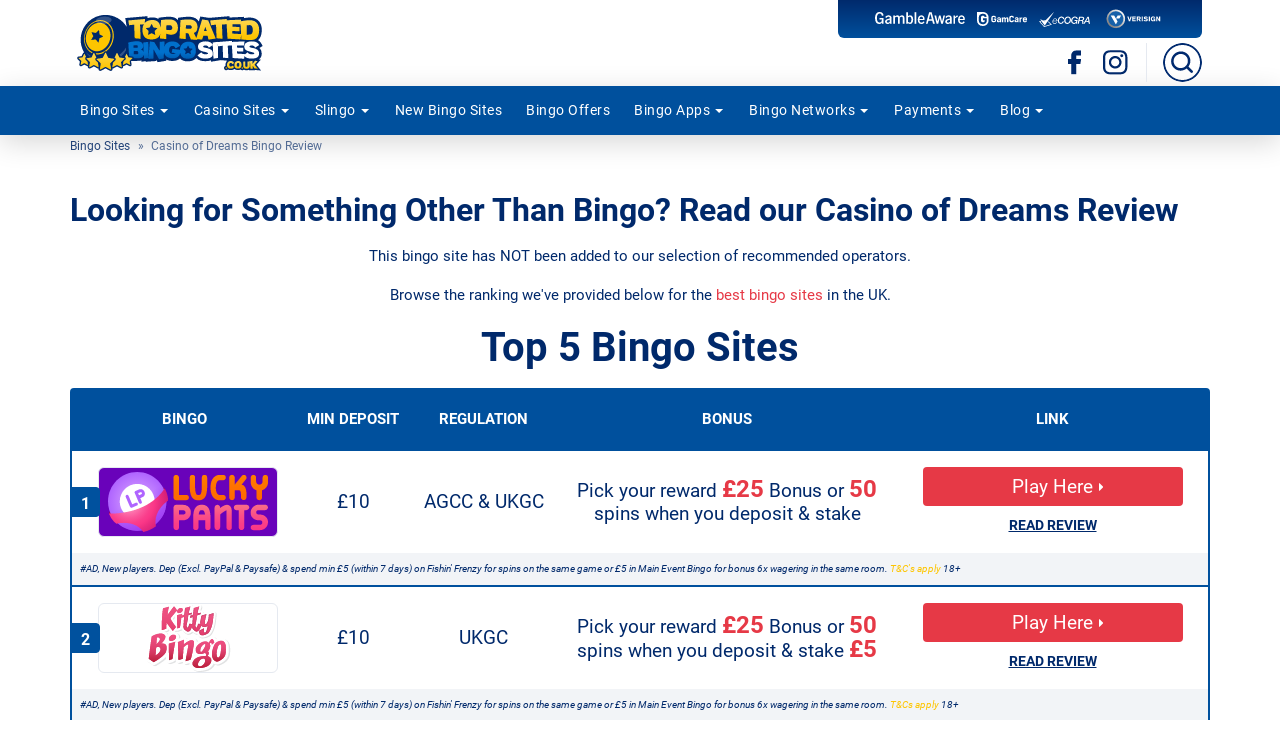

--- FILE ---
content_type: text/html; charset=UTF-8
request_url: https://www.topratedbingosites.co.uk/casino-of-dreams/
body_size: 13938
content:
<!DOCTYPE html>
<html lang="en-GB">
<head>
    <meta http-equiv="Content-Type" content="text/html; charset=utf-8">
    <meta name="viewport" content="width=device-width, initial-scale=1.0, user-scalable=yes">
    <link href="https://www.topratedbingosites.co.uk/wp-content/themes/trbs/img/favicon.png" rel="shortcut icon" >
        <!-- Google Tag Manager -->
    <script>
    document.addEventListener("DOMContentLoaded", (event) => {
	(function(w,d,s,l,i){w[l]=w[l]||[];w[l].push({'gtm.start':
    new Date().getTime(),event:'gtm.js'});var f=d.getElementsByTagName(s)[0],
    j=d.createElement(s),dl=l!='dataLayer'?'&l='+l:'';j.async=true;j.src=
    'https://www.googletagmanager.com/gtm.js?id='+i+dl;f.parentNode.insertBefore(j,f);
    })(window,document,'script','dataLayer','GTM-M7JQQRF');
    });
	</script>
    <!-- End Google Tag Manager -->
<!-- Matomo -->
<script>  var _paq = window._paq = window._paq || []; _paq.push(['setTrackerUrl', 'https://vb1mpktt.topratedbingosites.co.uk/js/']);  var _mtm = window._mtm = window._mtm || []; _mtm.push({'mtm.startTime': (new Date().getTime()), 'event': 'mtm.Start'});   var d=document, g=d.createElement('script'), s=d.getElementsByTagName('script')[0];   g.async=true; g.src='https://vb1mpktt.topratedbingosites.co.uk/js/container_vb1MPkTt.js'; s.parentNode.insertBefore(g,s); </script> 
<!-- End Matomo Code -->



    <meta name='robots' content='index, follow, max-image-preview:large, max-snippet:-1, max-video-preview:-1' />

	<!-- This site is optimized with the Yoast SEO plugin v26.8 - https://yoast.com/product/yoast-seo-wordpress/ -->
	<title>Casino of Dreams Review - Make Your Dreams Come True</title>
	<meta name="description" content="Read our Casino of Dreams review to find the latest bonus codes and promotions. Learn how you can get free spins and free entry into the slot tournament..." />
	<link rel="canonical" href="https://www.topratedbingosites.co.uk/casino-of-dreams/" />
	<meta name="twitter:label1" content="Estimated reading time" />
	<meta name="twitter:data1" content="5 minutes" />
	<script type="application/ld+json" class="yoast-schema-graph">{"@context":"https://schema.org","@graph":[{"@type":"WebPage","@id":"https://www.topratedbingosites.co.uk/casino-of-dreams/","url":"https://www.topratedbingosites.co.uk/casino-of-dreams/","name":"Casino of Dreams Review - Make Your Dreams Come True","isPartOf":{"@id":"https://www.topratedbingosites.co.uk/#website"},"datePublished":"2017-04-28T14:06:08+00:00","dateModified":"2022-02-15T12:25:15+00:00","description":"Read our Casino of Dreams review to find the latest bonus codes and promotions. Learn how you can get free spins and free entry into the slot tournament...","inLanguage":"en-GB","potentialAction":[{"@type":"ReadAction","target":["https://www.topratedbingosites.co.uk/casino-of-dreams/"]}]},{"@type":"WebSite","@id":"https://www.topratedbingosites.co.uk/#website","url":"https://www.topratedbingosites.co.uk/","name":"Topratedbingosites.co.uk","description":"","publisher":{"@id":"https://www.topratedbingosites.co.uk/#organization"},"inLanguage":"en-GB"},{"@type":"Organization","@id":"https://www.topratedbingosites.co.uk/#organization","name":"TopRatedBingoSites.co.uk","url":"https://www.topratedbingosites.co.uk/","logo":{"@type":"ImageObject","inLanguage":"en-GB","@id":"https://www.topratedbingosites.co.uk/#/schema/logo/image/","url":"https://www.topratedbingosites.co.uk/images/trbs-logo.png","contentUrl":"https://www.topratedbingosites.co.uk/images/trbs-logo.png","width":250,"height":88,"caption":"TopRatedBingoSites.co.uk"},"image":{"@id":"https://www.topratedbingosites.co.uk/#/schema/logo/image/"}}]}</script>
	<!-- / Yoast SEO plugin. -->


<script>
var wpo_server_info_css = {"user_agent":"Mozilla\/5.0 (compatible; AhrefsSiteAudit\/6.1; +http:\/\/ahrefs.com\/robot\/site-audit)"}
    var wpo_min05d32bf6=document.createElement("link");wpo_min05d32bf6.rel="stylesheet",wpo_min05d32bf6.type="text/css",wpo_min05d32bf6.media="async",wpo_min05d32bf6.href="https://www.topratedbingosites.co.uk/wp-content/plugins/kk-star-ratings/src/core/public/css/kk-star-ratings.min.css",wpo_min05d32bf6.onload=function() {wpo_min05d32bf6.media="all"},document.getElementsByTagName("head")[0].appendChild(wpo_min05d32bf6);
</script>
<script>
var wpo_server_info_css = {"user_agent":"Mozilla\/5.0 (compatible; AhrefsSiteAudit\/6.1; +http:\/\/ahrefs.com\/robot\/site-audit)"}
    var wpo_min62702052=document.createElement("link");wpo_min62702052.rel="stylesheet",wpo_min62702052.type="text/css",wpo_min62702052.media="async",wpo_min62702052.href="https://www.topratedbingosites.co.uk/wp-content/themes/trbs/css/owl.carousel.min.css",wpo_min62702052.onload=function() {wpo_min62702052.media="all"},document.getElementsByTagName("head")[0].appendChild(wpo_min62702052);
</script>
<script>
var wpo_server_info_css = {"user_agent":"Mozilla\/5.0 (compatible; AhrefsSiteAudit\/6.1; +http:\/\/ahrefs.com\/robot\/site-audit)"}
    var wpo_min13f61c1e=document.createElement("link");wpo_min13f61c1e.rel="stylesheet",wpo_min13f61c1e.type="text/css",wpo_min13f61c1e.media="async",wpo_min13f61c1e.href="https://www.topratedbingosites.co.uk/wp-content/themes/trbs/css/icons.css",wpo_min13f61c1e.onload=function() {wpo_min13f61c1e.media="all"},document.getElementsByTagName("head")[0].appendChild(wpo_min13f61c1e);
</script>
<script>
var wpo_server_info_css = {"user_agent":"Mozilla\/5.0 (compatible; AhrefsSiteAudit\/6.1; +http:\/\/ahrefs.com\/robot\/site-audit)"}
    var wpo_min76c3236a=document.createElement("link");wpo_min76c3236a.rel="stylesheet",wpo_min76c3236a.type="text/css",wpo_min76c3236a.media="async",wpo_min76c3236a.href="https://www.topratedbingosites.co.uk/wp-content/themes/trbs/font/fontawesome/css/all.min.css",wpo_min76c3236a.onload=function() {wpo_min76c3236a.media="all"},document.getElementsByTagName("head")[0].appendChild(wpo_min76c3236a);
</script>
<link rel='stylesheet' id='banner-icons-css' href='https://www.topratedbingosites.co.uk/wp-content/themes/trbs/css/banner-icons.css' media='' />
<link rel='preload stylesheet' as='style'  id='bootstrap-css' href='https://www.topratedbingosites.co.uk/wp-content/themes/trbs/css/bootstrap.min.css' media='' />
<link rel='stylesheet' id='style-css' href='https://www.topratedbingosites.co.uk/wp-content/themes/trbs/style.css' media='all' />
<link rel='stylesheet' id='review-css' href='https://www.topratedbingosites.co.uk/wp-content/themes/trbs/css/review.css' media='all' />
<link rel='stylesheet' id='banner-css' href='https://www.topratedbingosites.co.uk/wp-content/themes/trbs/css/banners.css' media='' />
<script src="https://www.topratedbingosites.co.uk/wp-includes/js/jquery/jquery.min.js" id="jquery-core-js"></script>
<link rel="https://api.w.org/" href="https://www.topratedbingosites.co.uk/wp-json/" /><link rel="alternate" title="JSON" type="application/json" href="https://www.topratedbingosites.co.uk/wp-json/wp/v2/pages/1960" />    <script type="application/ld+json">
    {
      "@context" : "https://schema.org",
      "@type" : "WebSite",
      "name" : "Bingo Sites",
      "alternateName": "Bingo Sites UK",
      "url" : "https://www.topratedbingosites.co.uk/"
    }
  </script>
</head>
<body class="no-webp">

    <!-- Google Tag Manager (noscript) -->
    <noscript><iframe src="https://www.googletagmanager.com/ns.html?id=GTM-M7JQQRF"
    height="0" width="0" style="display:none;visibility:hidden"></iframe></noscript>
    <!-- End Google Tag Manager (noscript) -->
    <header class="header-top">
        <div class="common-width d-flex align-items-center py-1 px-2 px-lg-0">
            <div class="col-sm-5 col-md-6 px-0">
                <a href="/" id="logo"><img src="https://www.topratedbingosites.co.uk/wp-content/themes/trbs/img/logo.svg" alt="best bingo sites" width="200" height="60" loading="lazy"></a>
            </div>
            <div class="col-sm-7 col-md-6 col-lg-5 col-xl-4 offset-lg-1 offset-xl-2 px-2">
                <div class="reg-wrap p-2 text-center d-none d-lg-block">
                  <span class="regs-gaorg mr-2">GambleAware</span>
                  <span class="regs-gamcare mr-2">GamCare</span>
                  <span class="regs-ecogra mr-2">eCogra</span>
                  <span class="regs-verisign">Verisign</span>
                </div>
                <div class="icons-wrap float-right d-flex position-relative">
                  <div class="d-flex align-items-center">
                    <a href="https://www.facebook.com/officialtopratedbingosites/" target="_blank" class="mr-3 d-none d-lg-inline-block"><span class="icon-facebook">Facebook</span></a>
                    <a href="https://www.instagram.com/topratedbingosites/" target="_blank" class="mr-3 d-none d-lg-inline-block"><span class="icon-instagram">Instagram</span></a>
                                    </div>
                  <div class="header-line"></div>
                  <div role="button" class="ml-2 ml-lg-0 search-toggle d-sm-none" aria-label="search-btn"></div>
                  <form role="search" method="get" class="searchform desk-search d-none d-sm-inline-block" action="https://www.topratedbingosites.co.uk/">
                      <div>
                        <input type="text" value="" name="s"  placeholder="Search here..." >
                        <span class="searchform__sch"></span>
                        <span class="searchform__open"></span>
                        <button class="searchform__search" type="submit"></button>
                      </div>
                    </form>
                                        <div role="button" class="ml-3 ml-lg-0 header-menu-toggle d-lg-none" aria-label="menu"></div>
                </div>
            </div>
        </div>
        <div class="search-container">
          <div class="common-width">
          <form role="search" method="get" class="searchform mob-search d-inline-block pl-2" action="https://www.topratedbingosites.co.uk/">
                  <div>
                      <input type="text" value="" name="s"  placeholder="Search here..." >
                      <span class="searchform__sch"></span>
                      <button class="searchform__search" type="submit"></button>
                  </div>
          </form>
          </div>
        </div>
                <nav class="header-menu-nav m-0"><div class="common-width px-lg-0">
        <ul id="menu-main-nav" class="header-menu clearfix"><li class="add-box add-box--home current-menu-item"><a href="https://www.topratedbingosites.co.uk/">Bingo Sites</a>    <div class="in-menu-box in-menu-box-bngo box-fix clearfix">
        <p class="title padd-box">Our top picks for UK bingo operators</p>
                <div class="row justify-content-center align-items-start overflow-hidden brands py-2 mx-auto">
                <div class="col-lg-3 top px-3">                    <a class="mx-auto d-flex py-2 rounded" href="/lucky-pants/" aria-label="Lucky Pants Bingo Review"><span class="num">1</span>Lucky Pants Bingo</a>
                     
                                        <a class="mx-auto d-flex py-2 rounded" href="/kitty/" aria-label="Kitty Bingo Review"><span class="num">2</span>Kitty Bingo</a>
                     
                                        <a class="mx-auto d-flex py-2 rounded" href="/queens-bingo/" aria-label="Queens Bingo Review"><span class="num">3</span>Queens Bingo</a>
                                        </div>
                    <div class="col-lg-9 all px-lg-4">
                    <div class="row justify-content-center justify-content-lg-start">
                     
                                        <div class="col-xl-3 col-lg-4 col-6 mb-2 px-1 px-xl-0 mb-xl-0"><a class="review-item d-flex justify-content-center align-items-center py-2 px-3 rounded" href="/panda-bingo/" aria-label="Panda Bingo Review" >Panda Bingo</a></div>
                     
                                        <div class="col-xl-3 col-lg-4 col-6 mb-2 px-1 px-xl-0 mb-xl-0"><a class="review-item d-flex justify-content-center align-items-center py-2 px-3 rounded" href="/mecca/" aria-label="Mecca Bingo Review" >Mecca Bingo</a></div>
                     
                                        <div class="col-xl-3 col-lg-4 col-6 mb-2 px-1 px-xl-0 mb-xl-0"><a class="review-item d-flex justify-content-center align-items-center py-2 px-3 rounded" href="/playjango/" aria-label="Play Jango Bingo Review" >Play Jango Bingo</a></div>
                     
                                        <div class="col-xl-3 col-lg-4 col-6 mb-2 px-1 px-xl-0 mb-xl-0"><a class="review-item d-flex justify-content-center align-items-center py-2 px-3 rounded" href="/bet365/" aria-label="bet365 Bingo Review" >bet365 Bingo</a></div>
                     
                                        <div class="col-xl-3 col-lg-4 col-6 mb-2 px-1 px-xl-0 mb-xl-0"><a class="review-item d-flex justify-content-center align-items-center py-2 px-3 rounded" href="/buzz-bingo/" aria-label="Buzz Bingo Review" >Buzz Bingo</a></div>
                     
                                        <div class="col-xl-3 col-lg-4 col-6 mb-2 px-1 px-xl-0 mb-xl-0"><a class="review-item d-flex justify-content-center align-items-center py-2 px-3 rounded" href="/chitchat/" aria-label="Chit Chat Bingo Review" >Chit Chat Bingo</a></div>
                     
                                        <div class="col-xl-3 col-lg-4 col-6 mb-2 px-1 px-xl-0 mb-xl-0"><a class="review-item d-flex justify-content-center align-items-center py-2 px-3 rounded" href="/swanky/" aria-label="Swanky Bingo Review" >Swanky Bingo</a></div>
                     
                                        <div class="col-xl-3 col-lg-4 col-6 mb-2 px-1 px-xl-0 mb-xl-0"><a class="review-item d-flex justify-content-center align-items-center py-2 px-3 rounded" href="/uk-bingo/" aria-label="UK Bingo Review" >UK Bingo</a></div>
                     
                                        <div class="col-xl-3 col-lg-4 col-6 mb-2 px-1 px-xl-0 mb-xl-0"><a class="review-item d-flex justify-content-center align-items-center py-2 px-3 rounded" href="/dotty/" aria-label="Dotty Bingo Review" >Dotty Bingo</a></div>
                     
                                        <div class="col-xl-3 col-lg-4 col-6 mb-2 px-1 px-xl-0 mb-xl-0"><a class="review-item d-flex justify-content-center align-items-center py-2 px-3 rounded" href="/mrq/" aria-label="MrQ Bingo Review" >MrQ Bingo</a></div>
                     
                                        <div class="col-xl-3 col-lg-4 col-6 mb-2 px-1 px-xl-0 mb-xl-0"><a class="review-item d-flex justify-content-center align-items-center py-2 px-3 rounded" href="/wink/" aria-label="Wink Bingo Review" >Wink Bingo</a></div>
                     
                                        <div class="col-xl-3 col-lg-4 col-6 mb-2 px-1 px-xl-0 mb-xl-0"><a class="review-item d-flex justify-content-center align-items-center py-2 px-3 rounded" href="/betfred/" aria-label="Betfred Bingo Review" >Betfred Bingo</a></div>
                     
                                        </div>
                    </div> 
                </div>
    </div>

</li>
<li class="add-box add-box--casino"><a href="https://www.topratedbingosites.co.uk/casino/">Casino Sites</a>    <div class="in-menu-box casino-dropdown pb-3 brands">
    <p class="title padd-box mb-0">Top Casino Sites</p>
    <div class="container mx-auto mx-lg-0 justify-content-center justify-content-lg-start px-0 pt-3">
    <div class="slots-menu-container">
        <div class="slots-btn-and-links d-flex align-items-lg-start justify-content-lg-start">
            <div class="more-box cas-sub slots-btn has-submenu">
                <a class="d-flex rounded justify-content-center align-items-center py-2 px-3" href="/casino/slots/">Slot Sites</a>
                <div class="slot-menu-title">Slot Games:</div> 
            </div>
             <div class="additional-links">
                    <a class="d-flex rounded justify-content-center align-items-center py-2 px-3" href="/casino/live/">Live Casino</a>
                    <a class="d-flex rounded justify-content-center align-items-center py-2 px-3" href="/casino/apps/">Casino Apps</a>
            </div>
        </div>
        <div class="slot-submenu col-12 col-xl-10 px-1 pb-1 justify-content-lg-start">
                    <div class="col-6 col-lg-4 submenu-item mb-2 mb-lg-0 m-lg-1 rounded">
                <a class="d-flex rounded justify-content-center align-items-center py-2 px-3" href="/casino/slots/rainbow-riches/">Rainbow Riches</a>       
            </div>      
                        <div class="col-6 col-lg-4 submenu-item mb-2 mb-lg-0 m-lg-1 rounded">
                <a class="d-flex rounded justify-content-center align-items-center py-2 px-3" href="/casino/slots/starburst/">Starburst</a>       
            </div>      
                        <div class="col-6 col-lg-4 submenu-item mb-2 mb-lg-0 m-lg-1 rounded">
                <a class="d-flex rounded justify-content-center align-items-center py-2 px-3" href="/casino/slots/sweet-bonanza/">Sweet Bonanza</a>       
            </div>      
                        <div class="col-6 col-lg-4 submenu-item mb-2 mb-lg-0 m-lg-1 rounded">
                <a class="d-flex rounded justify-content-center align-items-center py-2 px-3" href="/casino/slots/big-bass-splash/">Big Bass Splash</a>       
            </div>      
                        <div class="col-6 col-lg-4 submenu-item mb-2 mb-lg-0 m-lg-1 rounded">
                <a class="d-flex rounded justify-content-center align-items-center py-2 px-3" href="/casino/slots/fishin-frenzy/">Fishin Frenzy</a>       
            </div>      
                        <div class="col-6 col-lg-4 submenu-item mb-2 mb-lg-0 m-lg-1 rounded">
                <a class="d-flex rounded justify-content-center align-items-center py-2 px-3" href="/casino/slots/mega-moolah/">Mega Moolah</a>       
            </div>      
             
        </div>
    </div>

    <div class="additional-links-mob-menu">
    <a class="d-flex rounded justify-content-center align-items-center py-2 px-3" href="/casino/live/">Live Casino</a>
    <a class="d-flex rounded justify-content-center align-items-center py-2 px-3" href="/casino/apps/">Casino Apps</a>
    </div>  
    </div>
    <p class="title padd-box mb-0">Top Casino Reviews</p>

    <div class="row mx-auto mx-lg-0 justify-content-center justify-content-lg-start all pt-3">
            <div class="col-6 col-lg-2 px-1 px-lg-0 mr-lg-4 mb-2 mb-lg-0">
            <a class="review-item d-flex rounded justify-content-center align-items-center py-2 px-1" href="/casino/all-british-casino/">All British Casino</a>
        </div>    
                <div class="col-6 col-lg-2 px-1 px-lg-0 mr-lg-4 mb-2 mb-lg-0">
            <a class="review-item d-flex rounded justify-content-center align-items-center py-2 px-1" href="/casino/fun-casino/">Fun Casino</a>
        </div>    
                <div class="col-6 col-lg-2 px-1 px-lg-0 mr-lg-4 mb-2 mb-lg-0">
            <a class="review-item d-flex rounded justify-content-center align-items-center py-2 px-1" href="/casino/pub-casino/">Pub Casino</a>
        </div>    
                <div class="col-6 col-lg-2 px-1 px-lg-0 mr-lg-4 mb-2 mb-lg-0">
            <a class="review-item d-flex rounded justify-content-center align-items-center py-2 px-1" href="/casino/magic-red/">Magic Red</a>
        </div>    
                <div class="col-6 col-lg-2 px-1 px-lg-0 mr-lg-4 mb-2 mb-lg-0">
            <a class="review-item d-flex rounded justify-content-center align-items-center py-2 px-1" href="/casino/great-britain-casino/">Great Britain Casino</a>
        </div>    
                <div class="col-6 col-lg-2 px-1 px-lg-0 mr-lg-4 mb-2 mb-lg-0">
            <a class="review-item d-flex rounded justify-content-center align-items-center py-2 px-1" href="/casino/bet365-casino/">bet365</a>
        </div>    
                <div class="col-6 col-lg-2 px-1 px-lg-0 mr-lg-4 mb-2 mb-lg-0">
            <a class="review-item d-flex rounded justify-content-center align-items-center py-2 px-1" href="/casino/casumo/">Casumo</a>
        </div>    
                <div class="col-6 col-lg-2 px-1 px-lg-0 mr-lg-4 mb-2 mb-lg-0">
            <a class="review-item d-flex rounded justify-content-center align-items-center py-2 px-1" href="/casino/swift-casino/">Swift Casino</a>
        </div>    
                <div class="col-6 col-lg-2 px-1 px-lg-0 mr-lg-4 mb-2 mb-lg-0">
            <a class="review-item d-flex rounded justify-content-center align-items-center py-2 px-1" href="/casino/luckster/">Luckster Casino</a>
        </div>    
                <div class="col-6 col-lg-2 px-1 px-lg-0 mr-lg-4 mb-2 mb-lg-0">
            <a class="review-item d-flex rounded justify-content-center align-items-center py-2 px-1" href="/casino/vegasland/">Vegasland Casino</a>
        </div>    
                    
    </div>


    </div>
    
    </li>
<li class="add-box add-box--slingo"><a href="https://www.topratedbingosites.co.uk/slingo/">Slingo</a><div class="in-menu-box brands net pb-3">
        <p class="title padd-box">Slingo Reviews</p>
        <div class="row mx-auto mx-lg-0 justify-content-center justify-content-lg-start all slingo-revs">
                    <div class="col-6 col-lg-3 mb-2 mb-lg-0 px-1 m-lg-1">
                <a class="d-flex rounded justify-content-center align-items-center py-2 px-1" href="/slingo/rainbow-riches/">Slingo Rainbow Riches</a>
            </div>  
                    <div class="col-6 col-lg-3 mb-2 mb-lg-0 px-1 m-lg-1">
                <a class="d-flex rounded justify-content-center align-items-center py-2 px-1" href="/slingo/deal-or-no-deal/">Slingo Deal or No Deal</a>
            </div>  
                    <div class="col-6 col-lg-3 mb-2 mb-lg-0 px-1 m-lg-1">
                <a class="d-flex rounded justify-content-center align-items-center py-2 px-1" href="/slingo/monopoly/">Monopoly Slingo</a>
            </div>  
                    <div class="col-6 col-lg-3 mb-2 mb-lg-0 px-1 m-lg-1">
                <a class="d-flex rounded justify-content-center align-items-center py-2 px-1" href="/slingo/starburst/">Starburst Slingo</a>
            </div>  
                    <div class="col-6 col-lg-3 mb-2 mb-lg-0 px-1 m-lg-1">
                <a class="d-flex rounded justify-content-center align-items-center py-2 px-1" href="/slingo/sweet-bonanza/">Slingo Sweet Bonanza</a>
            </div>  
                                   
        </div>
    </div>
    </li>
<li><a href="/new/">New Bingo Sites</a></li>
<li><a href="https://www.topratedbingosites.co.uk/offers/">Bingo Offers</a></li>
<li class="add-box add-box--mobile"><a href="/mobile/">Bingo Apps</a>    <div class="in-menu-box brands net pb-3">
        <p class="title padd-box">Mobile Bingo Reviews</p>
        <div class="row mx-auto mx-lg-0 justify-content-center justify-content-lg-start all mobile-revs">
                                    <div class="col-6 col-lg-3 mb-2 mb-lg-0 px-1 m-lg-1">
                            <a class="d-flex rounded justify-content-center align-items-center py-2 px-1" href="/mobile/lucky-pants-bingo-app/">Lucky Pants Bingo App</a>
                        </div>
                                                <div class="col-6 col-lg-3 mb-2 mb-lg-0 px-1 m-lg-1">
                            <a class="d-flex rounded justify-content-center align-items-center py-2 px-1" href="/mobile/kitty-bingo-app/">Kitty Bingo App</a>
                        </div>
                                                <div class="col-6 col-lg-3 mb-2 mb-lg-0 px-1 m-lg-1">
                            <a class="d-flex rounded justify-content-center align-items-center py-2 px-1" href="/mobile/mecca-bingo-app/">Mecca Bingo App</a>
                        </div>
                                                <div class="col-6 col-lg-3 mb-2 mb-lg-0 px-1 m-lg-1">
                            <a class="d-flex rounded justify-content-center align-items-center py-2 px-1" href="/mobile/playjango-app/">Play Jango Bingo App</a>
                        </div>
                                                <div class="col-6 col-lg-3 mb-2 mb-lg-0 px-1 m-lg-1">
                            <a class="d-flex rounded justify-content-center align-items-center py-2 px-1" href="/mobile/bet365-bingo-app/">bet365 Bingo App</a>
                        </div>
                                                <div class="col-6 col-lg-3 mb-2 mb-lg-0 px-1 m-lg-1">
                            <a class="d-flex rounded justify-content-center align-items-center py-2 px-1" href="/mobile/buzz-bingo-app/">Buzz Bingo App</a>
                        </div>
                                                <div class="col-6 col-lg-3 mb-2 mb-lg-0 px-1 m-lg-1">
                            <a class="d-flex rounded justify-content-center align-items-center py-2 px-1" href="/mobile/wink-bingo-app/">Wink Bingo App</a>
                        </div>
                                                <div class="col-6 col-lg-3 mb-2 mb-lg-0 px-1 m-lg-1">
                            <a class="d-flex rounded justify-content-center align-items-center py-2 px-1" href="/mobile/betfred-bingo-app/">Betfred Bingo App</a>
                        </div>
                                </div>
    </div>
    </li>
<li class="add-box add-box--netwopt"><a href="/networks/">Bingo Networks</a>    <div class="in-menu-box brands net pb-3">
    <p class="title padd-box">Top Bingo Networks <a href="/networks/#useful-articles" class="more d-none d-lg-inline"><span>More Networks</span></a></p>
    <div class="row all mx-auto justify-content-center">
                    <div class="col-6 col-lg-2 mb-2 mb-lg-0 px-1 m-lg-1"><a class="d-flex rounded h-100 justify-content-center align-items-center py-2 px-3" href="/networks/dragonfish/">Dragonfish</a></div>
                        <div class="col-6 col-lg-2 mb-2 mb-lg-0 px-1 m-lg-1"><a class="d-flex rounded h-100 justify-content-center align-items-center py-2 px-3" href="/networks/playtech/">Playtech</a></div>
                        <div class="col-6 col-lg-2 mb-2 mb-lg-0 px-1 m-lg-1"><a class="d-flex rounded h-100 justify-content-center align-items-center py-2 px-3" href="/networks/play-n-go/">Play'n Go</a></div>
                        <div class="col-6 col-lg-2 mb-2 mb-lg-0 px-1 m-lg-1"><a class="d-flex rounded h-100 justify-content-center align-items-center py-2 px-3" href="/networks/bede-gaming/">Bede</a></div>
                        <div class="col-6 col-lg-2 mb-2 mb-lg-0 px-1 m-lg-1"><a class="d-flex rounded h-100 justify-content-center align-items-center py-2 px-3" href="/networks/gamesys/">Gamesys</a></div>
                        <div class="col-6 col-lg-2 mb-2 mb-lg-0 px-1 m-lg-1"><a class="d-flex rounded h-100 justify-content-center align-items-center py-2 px-3" href="/networks/parlay-entertainment/">Parlay</a></div>
                        <div class="col-6 col-lg-2 mb-2 mb-lg-0 px-1 m-lg-1"><a class="d-flex rounded h-100 justify-content-center align-items-center py-2 px-3" href="/networks/daub/">Daub</a></div>
                        <div class="col-6 col-lg-2 mb-2 mb-lg-0 px-1 m-lg-1"><a class="d-flex rounded h-100 justify-content-center align-items-center py-2 px-3" href="/networks/relax-gaming/">Relax Gaming</a></div>
                    </div>
    </div>

</li>
<li class="add-box add-box--payopt"><a href="/payments/">Payments</a>    <div class="in-menu-box payments pb-3">
      <p class="title padd-box">Safe and fast payouts</p>
      <div class="row align-items-center mx-auto justify-content-center">
        <div class="col-lg-3 mb-2 mb-lg-0"><a href="/payments/paypal/" class="p-2 first-payment"><span class="d-block mb-2 image image-payopt paypal first">Paypal Payments</span></a></div>
      <div class="col-lg-9">
      <div class="row justify-content-center justify-content-lg-between mx-auto">
        <div class="col-lg-2 col-6 px-1 mb-2 mb-lg-0"><a href="/payments/eco-card/"><span class="d-block mb-2 image image-payopt ecopayz">Ecocard Payments</span></a></div>
        <div class="col-lg-2 col-6 px-1 mb-2 mb-lg-0"><a href="/payments/entropay/"><span class="d-block mb-2 image image-payopt entropay">Entropay Payments</span></a></div>
        <div class="col-lg-2 col-6 px-1 mb-2 mb-lg-0"><a href="/payments/neteller/"><span class="d-block mb-2 image image-payopt neteller">Neteller Payments</span></a></div>
        <div class="col-lg-2 col-6 px-1 mb-2 mb-lg-0"><a href="/payments/wire-transfer/"><span class="d-block mb-2 image image-payopt wire-transfer">Wire Transfer Payments</span></a></div>
        <div class="col-lg-2 col-6 px-1"><a href="/payments/paysafecard/"><span class="d-block mb-2 image image-payopt paysafecard">Paysafecard Payments</span></a></div>
        </div>
        </div>
      </div>
    </div>
    </li>
<li class="add-box add-box--blog"><a href="/insights/">Blog</a>        
        <div class="in-menu-box clearfix">
            <p class="title padd-box">The latest from our bingo blog</p>
            <div class="blog-categories post-group-wrap">
                <div class="post-group post-group--menu red">
                    <a href="/insights/news/">
                        <div class="news-bgimg">
                            <span class="news-navicon">News & Promotions</span>
                            <span class="type-dtl">News & Promotions</span>
                        </div>
                        
                    </a>
                </div>
                <div class="post-group post-group--menu yellow">
                    <a href="/insights/guides/">
                    <div class="guides-bgimg">
                            <span class="guides-navicon">Guides</span>
                            <span class="type-dtl">Guides</span>
                        </div>
                        
                    </a>
                </div>
                <div class="post-group post-group--menu blue">
                    <a href="/insights/fun/">
                    <div class="fun-reads-bgimg">
                            <span class="fun-reads-navicon">Fun Reads</span>
                            <span class="type-dtl">Fun Reads</span>
                        </div>
                        
                    </a>
                </div>
                <div class="post-group post-group--menu purple">
                    <a href="/insights/events/">
                    <div class="events-bgimg">
                            <span class="events-navicon">Bingo Events</span>
                            <span class="type-dtl">Bingo Events</span>
                        </div>
                        
                    </a>
                </div>
                <div class="post-group post-group--menu dark-blue">
                    <a href="/insights/horoscopes/">
                    <div class="horoscopes-bgimg">
                            <span class="horoscopes-navicon">Weekly Bingo Horoscope</span>
                            <span class="type-dtl">Weekly Bingo Horoscope</span>
                        </div>
                        
                    </a>
                </div>
            </div>
        </div>
        
</li>
</ul>        </div></nav>
                </header>
<article class="common-width review">

		<div class="brd-container fading">
		<ul id="breadcrumbs"><li><a href="https://www.topratedbingosites.co.uk/">Bingo Sites</a></li><li> Casino of Dreams Bingo Review</li></ul>
		</div><script type="application/ld+json">{
    "@context": "http://schema.org",
    "@type": "BreadcrumbList",
    "itemListElement": [
        {
            "type": "ListItem",
            "position": "1",
            "item": {
                "id": "https://www.topratedbingosites.co.uk/",
                "name": "🌟 Bingo Sites 🌟"
            }
        },
        {
            "type": "ListItem",
            "position": "2",
            "item": {
                "id": "https://www.topratedbingosites.co.uk/casino-of-dreams/",
                "name": "🌟 Casino of Dreams Bingo Review 🌟"
            }
        }
    ]
}</script>	<h1>Looking for Something Other Than Bingo? Read our Casino of Dreams Review</h1>
        <div class="message text-center">
            <p>This bingo site has NOT been added to our selection of recommended operators.</p>
            <p>Browse the ranking we've provided below for the <a href="/">best bingo sites</a> in the UK.</p>
        </div>
        <h2 class="h_bingo fix">Top 5 Bingo Sites</h2>
            <div class="border-wrap">
    <table class="common-tb table mb-0 d-block d-md-table text-center mx-auto">
        <tbody>
        <tr class="d-none d-md-table-row common-tb-head text-white py-2">
          <th colspan="2">Bingo</th>
          <th class="d-none d-lg-table-cell">Min Deposit</th>
          <th class="d-none d-lg-table-cell">Regulation</th>
          <th>Bonus</th>
          <th>Link</th>
        </tr>
                  <tr class="d-block d-md-table-row mt-3 mt-lg-0">
            <td class="td-rank-wrapper"><div class="td-rank">1</div>    
                        </td>
            <td class="mx-auto d-sm-inline-block d-lg-table-cell my-md-3"><a class="bg-lucky-pants op-lucky-pants my-2 my-md-0 tb-logo" href="/go/lucky-pants" target="_blank" rel="nofollow noopener">Lucky Pants Bingo</a></td>
            <td class="d-md-none d-lg-table-cell bolded txt-min-dep"><span class="d-block d-lg-none">Min Deposit: </span>£10</td>
            <td class="d-md-none d-lg-table-cell bolded txt-regulation"><span class="d-block d-md-none">Regulation: </span>AGCC & UKGC</td>
            <td class="d-block d-md-table-cell bonus py-3 py-md-0 px-3 px-sm-4 px-md-1 px-lg-0">
            Pick your reward                    <span class="accent">£25</span>                                        Bonus or <span class="accent">50</span> spins when you deposit & stake                                                                                                                                        </td>
            <td class="d-block d-md-table-cell pt-0 py-md-3">
              <a class="common-btn d-inline-block bg-accent py-2 mb-2" href="/go/lucky-pants" target="_blank" rel="nofollow noopener"><span>Play Here</span></a>
              <a class="common-btn in-link border-none text-uppercase" href="/lucky-pants/">Read review</a>
                                                </td>
          </tr>
                    <tr class="terms text-left odd mb-3 d-md-table-row terms-bg"><td colspan="6" class="px-3 px-sm-2">#AD, New players. Dep (Excl. PayPal & Paysafe) & spend min £5 (within 7 days) on Fishin' Frenzy for spins on the same game or £5 in Main Event Bingo for bonus 6x wagering in the same room. <a href="/go/lucky-pants-tc" rel="nofollow noopener" target="_blank" class="tc">T&C's apply</a> 18+</td></tr>
                              <tr class="d-block d-md-table-row mt-3 mt-lg-0 tr-bg">
            <td class="td-rank-wrapper"><div class="td-rank">2</div>    
                        </td>
            <td class="mx-auto d-sm-inline-block d-lg-table-cell my-md-3"><a class="bg-kitty op-kitty my-2 my-md-0 tb-logo" href="/go/kitty" target="_blank" rel="nofollow noopener">Kitty Bingo</a></td>
            <td class="d-md-none d-lg-table-cell bolded txt-min-dep"><span class="d-block d-lg-none">Min Deposit: </span>£10</td>
            <td class="d-md-none d-lg-table-cell bolded txt-regulation"><span class="d-block d-md-none">Regulation: </span>UKGC</td>
            <td class="d-block d-md-table-cell bonus py-3 py-md-0 px-3 px-sm-4 px-md-1 px-lg-0">
            Pick your reward                    <span class="accent">£25</span>                                        Bonus or <span class="accent">50</span> spins when you deposit & stake <span class="accent">£5</span>                                                                                                                                        </td>
            <td class="d-block d-md-table-cell pt-0 py-md-3">
              <a class="common-btn d-inline-block bg-accent py-2 mb-2" href="/go/kitty" target="_blank" rel="nofollow noopener"><span>Play Here</span></a>
              <a class="common-btn in-link border-none text-uppercase" href="/kitty/">Read review</a>
                                                </td>
          </tr>
                    <tr class="terms text-left odd mb-3 d-md-table-row terms-bg"><td colspan="6" class="px-3 px-sm-2">#AD, New players. Dep (Excl. PayPal & Paysafe) & spend min £5 (within 7 days) on Fishin' Frenzy for spins on the same game or £5 in Main Event Bingo for bonus 6x wagering in the same room. <a href="/go/kitty-tc" rel="nofollow noopener" target="_blank" class="tc">T&Cs apply</a> 18+</td></tr>
                              <tr class="d-block d-md-table-row mt-3 mt-lg-0">
            <td class="td-rank-wrapper"><div class="td-rank">3</div>    
                        </td>
            <td class="mx-auto d-sm-inline-block d-lg-table-cell my-md-3"><a class="bg-queens-bingo op-queens-bingo my-2 my-md-0 tb-logo" href="/go/queens-bingo" target="_blank" rel="nofollow noopener">Queens Bingo</a></td>
            <td class="d-md-none d-lg-table-cell bolded txt-min-dep"><span class="d-block d-lg-none">Min Deposit: </span>£10</td>
            <td class="d-md-none d-lg-table-cell bolded txt-regulation"><span class="d-block d-md-none">Regulation: </span>MGA & UKGC</td>
            <td class="d-block d-md-table-cell bonus py-3 py-md-0 px-3 px-sm-4 px-md-1 px-lg-0">
            Get a                    <span class="accent">£40</span>                                        Bingo Bonus on your 1st deposit                                                                                                                                        </td>
            <td class="d-block d-md-table-cell pt-0 py-md-3">
              <a class="common-btn d-inline-block bg-accent py-2 mb-2" href="/go/queens-bingo" target="_blank" rel="nofollow noopener"><span>Play Here</span></a>
              <a class="common-btn in-link border-none text-uppercase" href="/queens-bingo/">Read review</a>
                                                </td>
          </tr>
                    <tr class="terms text-left odd mb-3 d-md-table-row terms-bg"><td colspan="6" class="px-3 px-sm-2">#AD, New players only. Wagering from real balance first. 4X wagering the bonus money on bingo games within 30 days. Contribution varies per game. Available on selected games only. The wagering requirement is calculated on bonus bets only. Bonus offer and any winnings from the offer are valid for 30 days. Max conversion: 1 time the bonus. Min Deposit £10 required. Withdrawal requests void all active/pending bonuses. Excluded Skrill and Neteller deposits. Full Terms apply 18+</td></tr>
                              <tr class="d-block d-md-table-row mt-3 mt-lg-0 tr-bg">
            <td class="td-rank-wrapper"><div class="td-rank">4</div>    
                        </td>
            <td class="mx-auto d-sm-inline-block d-lg-table-cell my-md-3"><a class="bg-panda-bingo op-panda-bingo my-2 my-md-0 tb-logo" href="/go/panda-bingo" target="_blank" rel="nofollow noopener">Panda Bingo</a></td>
            <td class="d-md-none d-lg-table-cell bolded txt-min-dep"><span class="d-block d-lg-none">Min Deposit: </span>£10</td>
            <td class="d-md-none d-lg-table-cell bolded txt-regulation"><span class="d-block d-md-none">Regulation: </span>UKGC</td>
            <td class="d-block d-md-table-cell bonus py-3 py-md-0 px-3 px-sm-4 px-md-1 px-lg-0">
            Get                                                            <span class="accent">40</span> Cash Spins on Lucky Panda                                                                                                                                        </td>
            <td class="d-block d-md-table-cell pt-0 py-md-3">
              <a class="common-btn d-inline-block bg-accent py-2 mb-2" href="/go/panda-bingo" target="_blank" rel="nofollow noopener"><span>Play Here</span></a>
              <a class="common-btn in-link border-none text-uppercase" href="/panda-bingo/">Read review</a>
                                                </td>
          </tr>
                    <tr class="terms text-left odd mb-3 d-md-table-row terms-bg"><td colspan="6" class="px-3 px-sm-2">#AD, First-time depositors only (+18). Valid until further notice. Opt-in required. Min. deposit and wager £10 on any slots. Max Reward: 40 Cash Spins on Lucky Panda. 1x Claim. Spin value 10p. Cash Spins winning Cap: £10. Cash Spins are valid for 7 days upon receipt. Country restrictions apply. UK only: Your deposit balance (defined as Transaction Balance under our Withdrawal Policy) is available for withdrawal at any time. Withdrawal Requirements and General <a href="/go/panda-bingo-tc" target="_blank" rel="nofollow noopener" class="tc">T&Cs Apply</a>.18+</td></tr>
                              <tr class="d-block d-md-table-row mt-3 mt-lg-0">
            <td class="td-rank-wrapper"><div class="td-rank">5</div>    
                        </td>
            <td class="mx-auto d-sm-inline-block d-lg-table-cell my-md-3"><a class="bg-mecca op-mecca my-2 my-md-0 tb-logo" href="/go/mecca" target="_blank" rel="nofollow noopener">Mecca Bingo</a></td>
            <td class="d-md-none d-lg-table-cell bolded txt-min-dep"><span class="d-block d-lg-none">Min Deposit: </span>£5</td>
            <td class="d-md-none d-lg-table-cell bolded txt-regulation"><span class="d-block d-md-none">Regulation: </span>UKGC & GGC</td>
            <td class="d-block d-md-table-cell bonus py-3 py-md-0 px-3 px-sm-4 px-md-1 px-lg-0">
            Spend £5 on bingo and get                    <span class="accent">£20</span>                                        bonus OR Spend <span class="accent">£5</span> on Slots and get 50 FS                                                                                                                                        </td>
            <td class="d-block d-md-table-cell pt-0 py-md-3">
              <a class="common-btn d-inline-block bg-accent py-2 mb-2" href="/go/mecca" target="_blank" rel="nofollow noopener"><span>Play Here</span></a>
              <a class="common-btn in-link border-none text-uppercase" href="/mecca/">Read review</a>
                                                </td>
          </tr>
                    <tr class="terms text-left odd mb-3 d-md-table-row terms-bg"><td colspan="6" class="px-3 px-sm-2">#AD, New players. Dep (Excl. PayPal & Paysafe) & spend min £5 (within 7 days) on selected slots for spins or £5 in selected bingo rooms – 5x wagering for bingo bonus. Individual promo <a href="/go/mecca-tc" rel="nofollow noopener" class="tc">T&Cs apply</a>. 18+</td></tr>
                          </tbody>
    </table>
    </div>
    <div class="terms text-center mt-2 mb-4">*18+ T&C's apply! Click "Play Here" for details</div>
       
        
<p>Casino of Dreams is an online gaming site run by Broadway Gaming Limited. While Broadway may be better known for its online bingo sites, bingo is not part of the menu at the Casino of Dreams. Instead you’ll find a whole host of casino games. When you first land on the homepage you’ll find it very inviting and if casino games and slots are your thing then you’re definitely in the right place.</p>
        <div class="table-review mr-lg-4">
        <table class="box-table mx-auto not_ver">
            <thead>
            <tr>
            <th colspan="2"><div class="rounded-sm bg-casino-of-dreams"><span class="rounded-sm sprite-c logo-casino-of-dreams">Casino of Dreams</span></div></th>
            </tr>
            </thead>
            <tbody>

            


                        <tr>
            <td class="pl-1">🎱 <strong>Games</strong></td> <td>Immortal Romance, Karaoke Party, Blackjack Gold Series</td>
            </tr>

            <tr>
            <td class="pl-1">✅ <strong>Regulation</strong></td> <td>MGA & UKGC</td>
            </tr>
            
            <tr>
            <td class="pl-1">🌐 <strong>Website</strong></td> <td>casinoofdreams.com</td>
                                    </tbody>
            
            <tfoot>
            <tr>
            <td class="txt fix2" colspan="2">
                                <span class="btn text-center d-block">Not verified</span>
                                </td>
            </tr>
            </tfoot>
                </table>

                </div>
	<script type="application/ld+json">{
    "@context": "http://schema.org/",
    "@type": "Product",
    "name": "Casino of Dreams",
    "description": "Read our Casino of Dreams review to find the latest bonus codes and promotions. Learn how you can get free spins and free entry into the slot tournament...",
    "image": "https://www.topratedbingosites.co.uk/wp-content/themes/trbs/img/top-rated-bingo-sites.jpg",
    "sku": "none",
    "mpn": "none",
    "brand": {
        "@type": "Brand",
        "name": "Casino of Dreams"
    },
    "review": {
        "@type": "Review",
        "reviewRating": {
            "@type": "Rating",
            "ratingValue": "1",
            "bestRating": "10"
        },
        "author": {
            "@type": "Person",
            "name": "Mike Bennett"
        }
    },
    "aggregateRating": {
        "@type": "AggregateRating",
        "ratingValue": "1",
        "reviewCount": 1,
        "bestRating": "10"
    },
    "offers": {
        "@type": "Offer",
        "url": "https://www.topratedbingosites.co.uk/go/casino-of-dreams",
        "priceCurrency": "GBP",
        "price": "0.00",
        "priceValidUntil": "2026-12-31",
        "itemCondition": "",
        "availability": "OnlineOnly",
        "seller": {
            "@type": "Organization",
            "name": "Casino of Dreams"
        }
    }
}</script>
    
<h2>Casino of Dreams and regulation</h2>
<p>The Casino of Dreams website is operated by Broadway Gaming Limited, a company registered in Malta and licensed and regulated by the Malta Gaming Authority. Services for customers in Great Britain are licensed and regulated by the UK Gambling Commission. Games and services are powered by Microgaming software.</p>
<h3>A 100% match bonus welcomes new players to Casino of Dreams</h3>
<p>Casino of Dreams has a welcome bonus that is pretty average when compared with a number of other sites we get to review. A 100% match bonus for new players which means that a minimum deposit of £10 will leave you with £20 to play with. Apart from that, there is actually very little in the way of promotions, which we found rather surprising. Perhaps there are grand plans in the pipeline, and in the meantime there are a number of benefits you can enjoy.</p>
<p>The site has a very good loyalty scheme that’s made up of five different levels. Loyalty Points are earned simply by playing, as you earn points for wagering on casino games with not just cash but bonus money too. 100 loyalty points are worth £1 and when you’ve collected 500 you can redeem them. The minimum redeemable amount is 500 loyalty points that can be converted into a £5 casino bonus. Loyalty points have an expiry date of 90 days if you don’t redeem them. These include free spins on a Thursday, Birthday Bonus and free entry into the slot tournament.</p>
<h3>Can Casino of Dreams make your dreams come true?</h3>
<img decoding="async" class="right" src="/images/casino-of-dreams.jpg" alt="casino of dreams" width="300" height="165" />
<p>Only if you dream of playing online casino games or slots is there even the remotest of possibilities. For anyone dreaming of playing bingo you’re going to find this site a nightmare. When you land on the homepage you are given ten different categories to choose from down the left-hand side of the page, as well as a favourites option that leads you on to playing games such as Immortal Romance, Karaoke Party, Blackjack Gold Series and Lara Croft Tomb Raider.</p>
<p>The sections the lobby is split into include video slots, 3-reel slots, blackjack, roulette, video poker and the live casino. In total there are almost 300 different titles to choose from, which is enough to keep even the most ardent online gamer entertained. For those who want to play as Casino of Dreams when on the move there is no problem, and no need to download a Casino of Dreams mobile app either. Simply type casinoofdreams.com into your mobile browser and you’ll be able to access all the action.</p>
<h3>Banking options at Casino of Dreams</h3>
<img decoding="async" class="right" src="/images/casino-of-dreams-club.jpg" alt="casino of dreams club" width="300" height="165" />
<p>When you play at the Casino of Dreams there are a number of ways to make payments. Visa, MasterCard, <a href="/payments/paysafecard/">Paysafecard</a>, Neteller, and Skrill are all accepted. However, Paysafecards cannot be used for withdrawals. The minimum deposit amount is £10 on the 1st deposit and £20 on all re-deposits. While the minimum withdrawal amount is £20. There are a number of requirements you will need to meet in order to make a withdrawal. The first is that your account will have to be funded with a cash deposit. You will also need to meet certain wagering requirements that are calculated at forty times any casino bonus money received, unless stated otherwise. Your email will have to be verified before any withdrawals are permitted, and if your email is not verified within 7 days of receiving the verification request your account could be closed and all balances confiscated. Withdrawals are free but only 1 is permitted every 7 days. These are just a few examples of the hoops you will need to jump through if you want to withdraw any winnings. But really, they are much the same as most other online casino and bingo sites.</p>
<h3>Customer support is available at Casino of Dreams</h3>
<p>It’s possible to get in touch with customer support at Casino of Dreams either by email, telephone or by using the live chat option. However, this requires prior registration as you need to enter your login details before you get connected to a member of the support team. So what did we think of Casino of Dreams? It may not have as many bells and whistles as many of the other sites that we review, but if casino games and slots are your thing then the core product of this site is very strong. For those who want to play bingo then it’s not even worth a cursory look, as there is nothing here that you’ll want to play. The welcome bonus is OK but of course it could be better and hopefully in the fullness of time the number of promotions may well be increased as well. The site is easy to use and it does have some interesting quirks, such as tournaments and a very attractive loyalty scheme. It’s perfect for beginners and anyone looking for something a little bit different.</p>
            <h3 class="h_bingo">Other Trusted Bingo Operators</h3>
        <div class="table-responsive wrapper">
    <table class="common-tb table mb-0 text-center">
    <tbody>
    <tr class="common-tb-head text-white">
    <th>Bingo</th>
    <th>Min Deposit</th>
    <th>Regulation</th>
    <th>Bonus *</th>
    <th>Read More</th>
    </tr>
            <tr class="tr-no-bg">
        <td class="ops-md rounded-lg border-right-0"><a class="bg-swanky op-swanky" href="/go/swanky"  rel="nofollow noopener">Swanky Bingo</a></td>
        <td>£10</td>
        <td>GSC & UKGC</td>
        <td class="bonus py-3 py-md-0">
            win up to                                                                        <span class="accent">500</span> free spins                                </td>
        <td>
        <a class="blue-btn d-inline-block" href="/swanky/">Review</a>        </td>
        </tr>
                <tr class="terms text-left terms-bg"><td colspan="5">#AD, New players only, £10 min fund, free spins won via mega wheel, 65x wagering requirements, max bonus conversion to real funds equal to lifetime deposits (up to £250), T&Cs apply</td></tr>
                        <tr class="tr-bg">
        <td class="ops-md rounded-lg border-right-0"><a class="bg-uk-bingo op-uk-bingo" href="/go/uk-bingo" target="_blank" rel="nofollow noopener">UK Bingo</a></td>
        <td>£10</td>
        <td>UKGC</td>
        <td class="bonus py-3 py-md-0">
            Get a            <span class="accent">£20</span>                        slot bonus on your 1st deposit                                                                    </td>
        <td>
        <a class="blue-btn d-inline-block" href="/uk-bingo/">Review</a>        </td>
        </tr>
                <tr class="terms text-left terms-bg"><td colspan="5">#AD, First-time depositors only (+18). Valid until further notice. Opt-in required. Min Deposit £10. Max Reward: £20 Slot Bonus. Slot Bonus x10 wagering. Slot Bonus wins cap: £20. Slot Bonus is valid for 7 days upon receipt. Country restrictions apply. UK only: Your deposit balance (defined as Transaction Balance under our Withdrawal Policy) is available for withdrawal at any time. Withdrawal Requirements and General <a href="/go/uk-bingo-tc" target="_blank" rel="nofollow noopener" class="tc">T&C apply</a>. 18+</td></tr>
                        <tr class="tr-no-bg">
        <td class="ops-md rounded-lg border-right-0"><a class="bg-dotty op-dotty" href="/go/dotty" target="_blank" rel="nofollow noopener">Dotty Bingo</a></td>
        <td>£10</td>
        <td>UKGC</td>
        <td class="bonus py-3 py-md-0">
                                    <span class="accent">100%</span> up to <span class="accent">£100</span>            bingo bonus                                                                    </td>
        <td>
        <a class="blue-btn d-inline-block" href="/dotty/">Review</a>        </td>
        </tr>
                <tr class="terms text-left terms-bg"><td colspan="5">#AD, New players only. Min deposit is £10. Bonus can be played on bingo only. Offer valid 48 hours after registration. Debit cards only. 3x bingo wagering required. Game weighting applies. 2-day bonus expiry. T&Cs apply. 18+ <a href="https://www.gambleaware.org/" target="_blank" rel="noreferrer noopener">GambleAware.org</a>.</td></tr>
                        <tr class="tr-bg">
        <td class="ops-md rounded-lg border-right-0"><a class="bg-mrq op-mrq" href="/go/mrq" target="_blank" rel="nofollow noopener">MrQ Bingo</a></td>
        <td>£10</td>
        <td>UKGC</td>
        <td class="bonus py-3 py-md-0">
            30 Days Free Bingo &                                                                        <span class="accent">50</span> free spins                                </td>
        <td>
        <a class="blue-btn d-inline-block" href="/mrq/">Review</a>        </td>
        </tr>
                <tr class="terms text-left terms-bg"><td colspan="5">#AD, First deposit only. Min deposit & spend £10. Max 50 spins on Finn & The Swirly Spin at 10p per spin. Spins credited upon spend of £10. Also gain access to 'On The House' bingo room for 30 days, Games run every 10 minutes 12pm - 12am. Claim 6 tickets per game. 18+</td></tr>
                        <tr class="tr-no-bg">
        <td class="ops-md rounded-lg border-right-0"><a class="bg-wink op-wink" href="/go/wink" target="_blank" rel="nofollow noopener">Wink Bingo</a></td>
        <td>£20</td>
        <td>UKGC</td>
        <td class="bonus py-3 py-md-0">
            Deposit £10 & Get                                    50% games bonus use code: game50                                                                    </td>
        <td>
        <a class="blue-btn d-inline-block" href="/wink/">Review</a>        </td>
        </tr>
                <tr class="terms text-left terms-bg"><td colspan="5">#AD, New players only. Min dep £10. 50% games bonus (max £100). 10x games bonus wagering required. 5-day expiry. 18+ <a href="https://www.gambleaware.org/" target="_blank" rel="noreferrer noopener">GambleAware.org</a>. T&Cs apply. 18+</td></tr>
                    </tbody>
    </table>
    </div>
    <div class="terms mx-auto mb-3">*18+ T&C's apply! Click "Play Here" for details</div>

           <div class="dark-bg"><div class="common-width">


<div id="comments" class="comments-area">

		<div id="respond" class="comment-respond">
		<h2 id="reply-title" class="comment-reply-title">Do you have any experience with this brand? <small><a rel="nofollow" id="cancel-comment-reply-link" href="/casino-of-dreams/#respond" style="display:none;">Cancel reply</a></small></h2><form action="https://www.topratedbingosites.co.uk/wp-comments-post.php" method="post" id="commentform" class="comment-form"><p class="comment-form-comment"><textarea placeholder="Your Comment*" id="comment" name="comment" cols="45" rows="2" maxlength="65525" required="required"></textarea></p><p class="comment-form-author"> <input placeholder="Your Name*" id="author" name="author" type="text" value="" size="30" maxlength="245" autocomplete="name" /></p>
<p class="comment-form-email"> <input placeholder="Your Email*" id="email" name="email" type="text" value="" size="30" maxlength="100" autocomplete="email" /></p>
<p class="comment-notes"><span id="email-notes">Your email address will not be published.</span></p>
<p class="comment-form-cookies-consent"><input id="wp-comment-cookies-consent" name="wp-comment-cookies-consent" type="checkbox" required="required" value="yes" ><label for="wp-comment-cookies-consent">I have read and accepted <a href="/privacy/">Privacy Policy</a></label><br><input id="wp-comment-cookies-consent-2" name="wp-comment-cookies-consent-2" type="checkbox" value="yes"><label for="wp-comment-cookies-consent-2">Save my name and e-mail in this browser for the next time I comment.</label></p>
<div class="comment-rating-wrap">
        <div class="rate-text">Rate this post:</div>
        <div class="stars-container">
            <label class="rate" for="rating-1-1">
                <input type="radio" name="rating" id="rating-1-1" value="1">
                <i class="far fa-star star one-star"></i>
            </label>
            <label class="rate" for="rating-1-2">
                <input type="radio" name="rating" id="rating-1-2" value="2">
                <i class="far fa-star star two-star"></i>
            </label>
            <label class="rate" for="rating-1-3">
                <input type="radio" name="rating" id="rating-1-3" value="3">
                <i class="far fa-star star three-star"></i>
            </label>
            <label class="rate" for="rating-1-4">
                <input type="radio" name="rating" id="rating-1-4" value="4">
                <i class="far fa-star star four-star"></i>
            </label>
            <label class="rate" for="rating-1-5">
                <input type="radio" name="rating" id="rating-1-5" value="5">
                <i class="far fa-star star five-star"></i>
            </label> 
        </div>
    </div>
<div class="g-recaptcha" data-sitekey="6LekxT0UAAAAACVQGoQ5WrnUvvMvmERTdrPBlGxj"></div>
<p class="form-submit"><input name="submit" type="submit" id="submit" class="submit" value="Comment" /> <input type='hidden' name='comment_post_ID' value='1960' id='comment_post_ID' />
<input type='hidden' name='comment_parent' id='comment_parent' value='0' />
</p></form>	</div><!-- #respond -->
	

	
	
	

</div><!-- .comments-area -->
</div></div>
    </article>
<footer>
  <div class="footer-elements">
  <div class="foo-row">
    <div class="col-12 col-md-6 col-xl-3 foot-col">
      <div class="footer-recent-posts even">
        <h2 class="h-footer">Main Pages</h2>
        <ul id="menu-footer" class=""><li><a href="https://www.topratedbingosites.co.uk/">Bingo Sites</a></li>
<li><a href="https://www.topratedbingosites.co.uk/casino/">Casino Sites</a></li>
<li><a href="https://www.topratedbingosites.co.uk/new/">New Bingo Sites</a></li>
<li><a href="https://www.topratedbingosites.co.uk/mobile/">Mobile Bingo Apps</a></li>
<li><a href="https://www.topratedbingosites.co.uk/networks/">Online Bingo Networks</a></li>
<li><a href="https://www.topratedbingosites.co.uk/regulation/">UK Gambling Regulations</a></li>
<li><a href="https://www.topratedbingosites.co.uk/insights/">Blog</a></li>
<li><a href="https://www.topratedbingosites.co.uk/advertising/">Advertise With Us</a></li>
<li><a href="https://www.topratedbingosites.co.uk/authors/">About Us</a></li>
<li><a href="https://www.topratedbingosites.co.uk/contact/">Contact Us</a></li>
</ul>      </div>
    </div>
    <div class="col-12 col-md-6 col-xl-3 foot-col">
      <div class="footer-recent-posts even">
        <h2 class="h-footer">Our Top Rated Bingo Sites</h2>
            <ol class="count-list-footer">
                <li><span>1</span><a href="/lucky-pants/">Lucky Pants Bingo Review</a></li>
                <li><span>2</span><a href="/kitty/">Kitty Bingo Review</a></li>
                <li><span>3</span><a href="/queens-bingo/">Queens Bingo Review</a></li>
                <li><span>4</span><a href="/panda-bingo/">Panda Bingo Review</a></li>
                <li><span>5</span><a href="/mecca/">Mecca Bingo Review</a></li>
                <li><span>6</span><a href="/playjango/">Play Jango Bingo Review</a></li>
                <li><span>7</span><a href="/bet365/">bet365 Bingo Review</a></li>
                <li><span>8</span><a href="/buzz-bingo/">Buzz Bingo Review</a></li>
                <li><span>9</span><a href="/chitchat/">Chit Chat Bingo Review</a></li>
                <li><span>10</span><a href="/swanky/">Swanky Bingo Review</a></li>
            </ol>
      </div>
    </div>
    <div class="col-12 col-xl-6">
    <div class="subscribe-box">
        <div class="col-12 px-0 mb-2 mb-md-0">
          <span class="subscribe-title">WE KEEP YOU UP TO DATE</span>
        </div>
				<div class="col-8 px-0">
					<div class="subscribe-info-txt">Get more exclusive offers and be the first to learn about the latest must-try bingo promos and games.</div>
        </div>
              <div class="col-4 px-0 pb-3 pb-md-0 footer-bell">
                <img src="/images/svg/bingo-bell.svg" alt="Subscribe to our Newsletter" width="79" height="90">
				  </div>
                <div class="row w-100 mx-0">
                    <div class="col-12 px-0">
                <form class="subscribe-form" action="https://www.topratedbingosites.co.uk/wp-content/themes/trbs/subscribe-form.php" method="POST">
                <fieldset>
                    <div class="subscribe-form__ftop">
                        <input type="email" class="subscribe-email" name="subscribe-form__email" placeholder="Enter your e-mail" required="required">
                        <input type="submit" name="Submit" class="subscribe-submit" value="Subscribe">
                        <div class="subscribe-form__message"></div>
                    </div>
                    <label class="subscribe-consent input-styled mb-0"><input type="checkbox" name="subscribe-form__consent" required="required"><span class="check-box"></span> No spam, we promise. You can unsubscribe at any time. Check out our <a href="/privacy/" target="_blank">Privacy Policy</a> for more information.</label>
                </fieldset>
            </form>
                    </div>
            </div>
        	</div>

          <div class="contact-box follow-box">
<div class="col-4 col-md-2 px-0 order-2 order-md-1 footer-follow">
<img src="/images/svg/follow-ball.svg" alt="Follow Us" width="62" height="65">
</div>
<div class="col-8 col-md-7 pl-0 pl-md-0 follow-text order-1 order-md-2">
<span class="follow-box-title">STAY UPDATED</span>
<div class="follow-box-text">Follow us on social media to keep up to date with the latest bingo news and highlights.</div>
</div>
<div class="col-12 col-md-3 social-brands px-0 order-3">
<ul class="social-icons">
    <li><a href="https://www.facebook.com/officialtopratedbingosites/" target="_blank" rel="noreferrer noopener" aria-label="Facebook profile"><span class="icon-facebook">Facebook</span></a></li>
    <li><a href="https://www.instagram.com/topratedbingosites/" target="_blank" rel="noreferrer noopener" aria-label="Instagram profile"><span class="icon-instagram">Instagram</span></a></li>
    <li><a href="https://www.threads.com/@topratedbingosites" target="_blank" rel="noreferrer noopener" aria-label="Threads profile"><span class="icon-threads">Threads</span></a></li>
    <li><a href="https://www.reddit.com/user/TopRatedBingoSites/" target="_blank" rel="noreferrer noopener" aria-label="Reddit profile"><span class="icon-reddit">Reddit</span></a></li>
    <li><a href="https://x.com/TopRatedBingos" target="_blank" rel="noreferrer noopener" aria-label="X profile"><span class="icon-twitter">Twitter</span></a></li>
    <li><a href="https://www.pinterest.com/topratedbingosites/" target="_blank" rel="noreferrer noopener" aria-label="pinterest profile"><span class="icon-pinterest">Pinterest</span></a></li>
    <li><a href="https://www.youtube.com/channel/UCNRU_qQMTGYPqfJPG8BMDeA" target="_blank" rel="noreferrer noopener" aria-label="youtube profile"><span class="icon-youtube mt-1">Youtube</span></a></li>
</ul>
</div>
</div>
    </div>
  </div>
  <div class="comm-box-foot-wrap box-sizing">
    <div class="comm-box-foot">
      <a href="https://www.gamcare.org.uk/" target="_blank" rel="nofollow" class="foot-badge-gamc">GamCare</a>
      <a href="https://www.dmca.com/Protection/Status.aspx?ID=0dc8e6c7-d266-4740-8d8d-0911427fc215" title="DMCA.com Protection Status" class="foot-badge-dmca" rel="nofollow" target="_blank">DMCA</a>
      <a href="https://www.begambleaware.org/" target="_blank" rel="nofollow" class="foot-badge-ga">GambleAware</a>
      <span class="foot-badge-plus18">18plus</span>
    </div>
    <p class="comm-box-foot__title text-center">All content should be treated as serving entertainment purposes only.</p>
</div>

  </div>
  <div class="copy">© Copyright 2015-2026 Topratedbingosites.co.uk, All Rights Reserved | <a href="/terms/">Terms</a> | <a href="/privacy/">Privacy</a> | <a href="/sitemap/">Sitemap</a></div>
<span id="movetop"></span>
</footer>
<script src="https://www.google.com/recaptcha/api.js"></script>
<script defer src="https://cdnjs.cloudflare.com/ajax/libs/jquery-cookie/1.4.1/jquery.cookie.min.js"></script>
<link rel='preload stylesheet' as='style'  id='brands-css' href='https://www.topratedbingosites.co.uk/wp-content/themes/trbs/css/brands.css' media='all' />
<link rel='stylesheet' id='networks-css' href='https://www.topratedbingosites.co.uk/wp-content/themes/trbs/css/networks.css' media='all' />
<link rel='stylesheet' id='payments-css' href='https://www.topratedbingosites.co.uk/wp-content/themes/trbs/css/payments.css' media='all' />
<link rel='stylesheet' id='brands_c-css' href='https://www.topratedbingosites.co.uk/wp-content/themes/trbs/css/sprite_c.css' media='all' />
<script id="kk-star-ratings-js-extra">
/* <![CDATA[ */
var kk_star_ratings = {"action":"kk-star-ratings","endpoint":"https:\/\/www.topratedbingosites.co.uk\/wp-admin\/admin-ajax.php","nonce":"a47d7d14ea"};
/* ]]> */
</script>
<script src="https://www.topratedbingosites.co.uk/wp-content/plugins/kk-star-ratings/src/core/public/js/kk-star-ratings.min.js" defer></script>
<script src="https://www.topratedbingosites.co.uk/wp-content/themes/trbs/js/bootstrap.bundle.min.js" id="bootstrap-js"></script>
<script src="https://www.topratedbingosites.co.uk/wp-content/themes/trbs/js/owl.carousel.min.js" id="owl-js"></script>
<script src="https://www.topratedbingosites.co.uk/wp-content/cache/wpo-minify/1768988214/assets/wpo-minify-footer-trbs1764578282.min.js" id="wpo_min-footer-3-js"></script>
<script src="https://www.topratedbingosites.co.uk/wp-content/cache/wpo-minify/1768988214/assets/wpo-minify-footer-banner1759499239.min.js" id="wpo_min-footer-4-js"></script>
<script>var clicky_custom = {};clicky_custom.outbound_pattern = '/go/';</script>
<script>var clicky_site_ids = clicky_site_ids || []; clicky_site_ids.push(101384606);</script>
<script defer src="//static.getclicky.com/js"></script>
<noscript><p><img loading="lazy" alt="Clicky" width="1" height="1" src="//in.getclicky.com/101384606ns.gif"></p></noscript>
<script src="/wp-content/themes/trbs/js/matamo.js"></script>
</body>
</html>
<!-- Cached by WP-Optimize (gzip) - https://teamupdraft.com/wp-optimize/ - Last modified: January 21, 2026 9:46 am (UTC:0) -->


--- FILE ---
content_type: text/html; charset=utf-8
request_url: https://www.google.com/recaptcha/api2/anchor?ar=1&k=6LekxT0UAAAAACVQGoQ5WrnUvvMvmERTdrPBlGxj&co=aHR0cHM6Ly93d3cudG9wcmF0ZWRiaW5nb3NpdGVzLmNvLnVrOjQ0Mw..&hl=en&v=PoyoqOPhxBO7pBk68S4YbpHZ&size=normal&anchor-ms=20000&execute-ms=30000&cb=9o675az2wc0t
body_size: 49474
content:
<!DOCTYPE HTML><html dir="ltr" lang="en"><head><meta http-equiv="Content-Type" content="text/html; charset=UTF-8">
<meta http-equiv="X-UA-Compatible" content="IE=edge">
<title>reCAPTCHA</title>
<style type="text/css">
/* cyrillic-ext */
@font-face {
  font-family: 'Roboto';
  font-style: normal;
  font-weight: 400;
  font-stretch: 100%;
  src: url(//fonts.gstatic.com/s/roboto/v48/KFO7CnqEu92Fr1ME7kSn66aGLdTylUAMa3GUBHMdazTgWw.woff2) format('woff2');
  unicode-range: U+0460-052F, U+1C80-1C8A, U+20B4, U+2DE0-2DFF, U+A640-A69F, U+FE2E-FE2F;
}
/* cyrillic */
@font-face {
  font-family: 'Roboto';
  font-style: normal;
  font-weight: 400;
  font-stretch: 100%;
  src: url(//fonts.gstatic.com/s/roboto/v48/KFO7CnqEu92Fr1ME7kSn66aGLdTylUAMa3iUBHMdazTgWw.woff2) format('woff2');
  unicode-range: U+0301, U+0400-045F, U+0490-0491, U+04B0-04B1, U+2116;
}
/* greek-ext */
@font-face {
  font-family: 'Roboto';
  font-style: normal;
  font-weight: 400;
  font-stretch: 100%;
  src: url(//fonts.gstatic.com/s/roboto/v48/KFO7CnqEu92Fr1ME7kSn66aGLdTylUAMa3CUBHMdazTgWw.woff2) format('woff2');
  unicode-range: U+1F00-1FFF;
}
/* greek */
@font-face {
  font-family: 'Roboto';
  font-style: normal;
  font-weight: 400;
  font-stretch: 100%;
  src: url(//fonts.gstatic.com/s/roboto/v48/KFO7CnqEu92Fr1ME7kSn66aGLdTylUAMa3-UBHMdazTgWw.woff2) format('woff2');
  unicode-range: U+0370-0377, U+037A-037F, U+0384-038A, U+038C, U+038E-03A1, U+03A3-03FF;
}
/* math */
@font-face {
  font-family: 'Roboto';
  font-style: normal;
  font-weight: 400;
  font-stretch: 100%;
  src: url(//fonts.gstatic.com/s/roboto/v48/KFO7CnqEu92Fr1ME7kSn66aGLdTylUAMawCUBHMdazTgWw.woff2) format('woff2');
  unicode-range: U+0302-0303, U+0305, U+0307-0308, U+0310, U+0312, U+0315, U+031A, U+0326-0327, U+032C, U+032F-0330, U+0332-0333, U+0338, U+033A, U+0346, U+034D, U+0391-03A1, U+03A3-03A9, U+03B1-03C9, U+03D1, U+03D5-03D6, U+03F0-03F1, U+03F4-03F5, U+2016-2017, U+2034-2038, U+203C, U+2040, U+2043, U+2047, U+2050, U+2057, U+205F, U+2070-2071, U+2074-208E, U+2090-209C, U+20D0-20DC, U+20E1, U+20E5-20EF, U+2100-2112, U+2114-2115, U+2117-2121, U+2123-214F, U+2190, U+2192, U+2194-21AE, U+21B0-21E5, U+21F1-21F2, U+21F4-2211, U+2213-2214, U+2216-22FF, U+2308-230B, U+2310, U+2319, U+231C-2321, U+2336-237A, U+237C, U+2395, U+239B-23B7, U+23D0, U+23DC-23E1, U+2474-2475, U+25AF, U+25B3, U+25B7, U+25BD, U+25C1, U+25CA, U+25CC, U+25FB, U+266D-266F, U+27C0-27FF, U+2900-2AFF, U+2B0E-2B11, U+2B30-2B4C, U+2BFE, U+3030, U+FF5B, U+FF5D, U+1D400-1D7FF, U+1EE00-1EEFF;
}
/* symbols */
@font-face {
  font-family: 'Roboto';
  font-style: normal;
  font-weight: 400;
  font-stretch: 100%;
  src: url(//fonts.gstatic.com/s/roboto/v48/KFO7CnqEu92Fr1ME7kSn66aGLdTylUAMaxKUBHMdazTgWw.woff2) format('woff2');
  unicode-range: U+0001-000C, U+000E-001F, U+007F-009F, U+20DD-20E0, U+20E2-20E4, U+2150-218F, U+2190, U+2192, U+2194-2199, U+21AF, U+21E6-21F0, U+21F3, U+2218-2219, U+2299, U+22C4-22C6, U+2300-243F, U+2440-244A, U+2460-24FF, U+25A0-27BF, U+2800-28FF, U+2921-2922, U+2981, U+29BF, U+29EB, U+2B00-2BFF, U+4DC0-4DFF, U+FFF9-FFFB, U+10140-1018E, U+10190-1019C, U+101A0, U+101D0-101FD, U+102E0-102FB, U+10E60-10E7E, U+1D2C0-1D2D3, U+1D2E0-1D37F, U+1F000-1F0FF, U+1F100-1F1AD, U+1F1E6-1F1FF, U+1F30D-1F30F, U+1F315, U+1F31C, U+1F31E, U+1F320-1F32C, U+1F336, U+1F378, U+1F37D, U+1F382, U+1F393-1F39F, U+1F3A7-1F3A8, U+1F3AC-1F3AF, U+1F3C2, U+1F3C4-1F3C6, U+1F3CA-1F3CE, U+1F3D4-1F3E0, U+1F3ED, U+1F3F1-1F3F3, U+1F3F5-1F3F7, U+1F408, U+1F415, U+1F41F, U+1F426, U+1F43F, U+1F441-1F442, U+1F444, U+1F446-1F449, U+1F44C-1F44E, U+1F453, U+1F46A, U+1F47D, U+1F4A3, U+1F4B0, U+1F4B3, U+1F4B9, U+1F4BB, U+1F4BF, U+1F4C8-1F4CB, U+1F4D6, U+1F4DA, U+1F4DF, U+1F4E3-1F4E6, U+1F4EA-1F4ED, U+1F4F7, U+1F4F9-1F4FB, U+1F4FD-1F4FE, U+1F503, U+1F507-1F50B, U+1F50D, U+1F512-1F513, U+1F53E-1F54A, U+1F54F-1F5FA, U+1F610, U+1F650-1F67F, U+1F687, U+1F68D, U+1F691, U+1F694, U+1F698, U+1F6AD, U+1F6B2, U+1F6B9-1F6BA, U+1F6BC, U+1F6C6-1F6CF, U+1F6D3-1F6D7, U+1F6E0-1F6EA, U+1F6F0-1F6F3, U+1F6F7-1F6FC, U+1F700-1F7FF, U+1F800-1F80B, U+1F810-1F847, U+1F850-1F859, U+1F860-1F887, U+1F890-1F8AD, U+1F8B0-1F8BB, U+1F8C0-1F8C1, U+1F900-1F90B, U+1F93B, U+1F946, U+1F984, U+1F996, U+1F9E9, U+1FA00-1FA6F, U+1FA70-1FA7C, U+1FA80-1FA89, U+1FA8F-1FAC6, U+1FACE-1FADC, U+1FADF-1FAE9, U+1FAF0-1FAF8, U+1FB00-1FBFF;
}
/* vietnamese */
@font-face {
  font-family: 'Roboto';
  font-style: normal;
  font-weight: 400;
  font-stretch: 100%;
  src: url(//fonts.gstatic.com/s/roboto/v48/KFO7CnqEu92Fr1ME7kSn66aGLdTylUAMa3OUBHMdazTgWw.woff2) format('woff2');
  unicode-range: U+0102-0103, U+0110-0111, U+0128-0129, U+0168-0169, U+01A0-01A1, U+01AF-01B0, U+0300-0301, U+0303-0304, U+0308-0309, U+0323, U+0329, U+1EA0-1EF9, U+20AB;
}
/* latin-ext */
@font-face {
  font-family: 'Roboto';
  font-style: normal;
  font-weight: 400;
  font-stretch: 100%;
  src: url(//fonts.gstatic.com/s/roboto/v48/KFO7CnqEu92Fr1ME7kSn66aGLdTylUAMa3KUBHMdazTgWw.woff2) format('woff2');
  unicode-range: U+0100-02BA, U+02BD-02C5, U+02C7-02CC, U+02CE-02D7, U+02DD-02FF, U+0304, U+0308, U+0329, U+1D00-1DBF, U+1E00-1E9F, U+1EF2-1EFF, U+2020, U+20A0-20AB, U+20AD-20C0, U+2113, U+2C60-2C7F, U+A720-A7FF;
}
/* latin */
@font-face {
  font-family: 'Roboto';
  font-style: normal;
  font-weight: 400;
  font-stretch: 100%;
  src: url(//fonts.gstatic.com/s/roboto/v48/KFO7CnqEu92Fr1ME7kSn66aGLdTylUAMa3yUBHMdazQ.woff2) format('woff2');
  unicode-range: U+0000-00FF, U+0131, U+0152-0153, U+02BB-02BC, U+02C6, U+02DA, U+02DC, U+0304, U+0308, U+0329, U+2000-206F, U+20AC, U+2122, U+2191, U+2193, U+2212, U+2215, U+FEFF, U+FFFD;
}
/* cyrillic-ext */
@font-face {
  font-family: 'Roboto';
  font-style: normal;
  font-weight: 500;
  font-stretch: 100%;
  src: url(//fonts.gstatic.com/s/roboto/v48/KFO7CnqEu92Fr1ME7kSn66aGLdTylUAMa3GUBHMdazTgWw.woff2) format('woff2');
  unicode-range: U+0460-052F, U+1C80-1C8A, U+20B4, U+2DE0-2DFF, U+A640-A69F, U+FE2E-FE2F;
}
/* cyrillic */
@font-face {
  font-family: 'Roboto';
  font-style: normal;
  font-weight: 500;
  font-stretch: 100%;
  src: url(//fonts.gstatic.com/s/roboto/v48/KFO7CnqEu92Fr1ME7kSn66aGLdTylUAMa3iUBHMdazTgWw.woff2) format('woff2');
  unicode-range: U+0301, U+0400-045F, U+0490-0491, U+04B0-04B1, U+2116;
}
/* greek-ext */
@font-face {
  font-family: 'Roboto';
  font-style: normal;
  font-weight: 500;
  font-stretch: 100%;
  src: url(//fonts.gstatic.com/s/roboto/v48/KFO7CnqEu92Fr1ME7kSn66aGLdTylUAMa3CUBHMdazTgWw.woff2) format('woff2');
  unicode-range: U+1F00-1FFF;
}
/* greek */
@font-face {
  font-family: 'Roboto';
  font-style: normal;
  font-weight: 500;
  font-stretch: 100%;
  src: url(//fonts.gstatic.com/s/roboto/v48/KFO7CnqEu92Fr1ME7kSn66aGLdTylUAMa3-UBHMdazTgWw.woff2) format('woff2');
  unicode-range: U+0370-0377, U+037A-037F, U+0384-038A, U+038C, U+038E-03A1, U+03A3-03FF;
}
/* math */
@font-face {
  font-family: 'Roboto';
  font-style: normal;
  font-weight: 500;
  font-stretch: 100%;
  src: url(//fonts.gstatic.com/s/roboto/v48/KFO7CnqEu92Fr1ME7kSn66aGLdTylUAMawCUBHMdazTgWw.woff2) format('woff2');
  unicode-range: U+0302-0303, U+0305, U+0307-0308, U+0310, U+0312, U+0315, U+031A, U+0326-0327, U+032C, U+032F-0330, U+0332-0333, U+0338, U+033A, U+0346, U+034D, U+0391-03A1, U+03A3-03A9, U+03B1-03C9, U+03D1, U+03D5-03D6, U+03F0-03F1, U+03F4-03F5, U+2016-2017, U+2034-2038, U+203C, U+2040, U+2043, U+2047, U+2050, U+2057, U+205F, U+2070-2071, U+2074-208E, U+2090-209C, U+20D0-20DC, U+20E1, U+20E5-20EF, U+2100-2112, U+2114-2115, U+2117-2121, U+2123-214F, U+2190, U+2192, U+2194-21AE, U+21B0-21E5, U+21F1-21F2, U+21F4-2211, U+2213-2214, U+2216-22FF, U+2308-230B, U+2310, U+2319, U+231C-2321, U+2336-237A, U+237C, U+2395, U+239B-23B7, U+23D0, U+23DC-23E1, U+2474-2475, U+25AF, U+25B3, U+25B7, U+25BD, U+25C1, U+25CA, U+25CC, U+25FB, U+266D-266F, U+27C0-27FF, U+2900-2AFF, U+2B0E-2B11, U+2B30-2B4C, U+2BFE, U+3030, U+FF5B, U+FF5D, U+1D400-1D7FF, U+1EE00-1EEFF;
}
/* symbols */
@font-face {
  font-family: 'Roboto';
  font-style: normal;
  font-weight: 500;
  font-stretch: 100%;
  src: url(//fonts.gstatic.com/s/roboto/v48/KFO7CnqEu92Fr1ME7kSn66aGLdTylUAMaxKUBHMdazTgWw.woff2) format('woff2');
  unicode-range: U+0001-000C, U+000E-001F, U+007F-009F, U+20DD-20E0, U+20E2-20E4, U+2150-218F, U+2190, U+2192, U+2194-2199, U+21AF, U+21E6-21F0, U+21F3, U+2218-2219, U+2299, U+22C4-22C6, U+2300-243F, U+2440-244A, U+2460-24FF, U+25A0-27BF, U+2800-28FF, U+2921-2922, U+2981, U+29BF, U+29EB, U+2B00-2BFF, U+4DC0-4DFF, U+FFF9-FFFB, U+10140-1018E, U+10190-1019C, U+101A0, U+101D0-101FD, U+102E0-102FB, U+10E60-10E7E, U+1D2C0-1D2D3, U+1D2E0-1D37F, U+1F000-1F0FF, U+1F100-1F1AD, U+1F1E6-1F1FF, U+1F30D-1F30F, U+1F315, U+1F31C, U+1F31E, U+1F320-1F32C, U+1F336, U+1F378, U+1F37D, U+1F382, U+1F393-1F39F, U+1F3A7-1F3A8, U+1F3AC-1F3AF, U+1F3C2, U+1F3C4-1F3C6, U+1F3CA-1F3CE, U+1F3D4-1F3E0, U+1F3ED, U+1F3F1-1F3F3, U+1F3F5-1F3F7, U+1F408, U+1F415, U+1F41F, U+1F426, U+1F43F, U+1F441-1F442, U+1F444, U+1F446-1F449, U+1F44C-1F44E, U+1F453, U+1F46A, U+1F47D, U+1F4A3, U+1F4B0, U+1F4B3, U+1F4B9, U+1F4BB, U+1F4BF, U+1F4C8-1F4CB, U+1F4D6, U+1F4DA, U+1F4DF, U+1F4E3-1F4E6, U+1F4EA-1F4ED, U+1F4F7, U+1F4F9-1F4FB, U+1F4FD-1F4FE, U+1F503, U+1F507-1F50B, U+1F50D, U+1F512-1F513, U+1F53E-1F54A, U+1F54F-1F5FA, U+1F610, U+1F650-1F67F, U+1F687, U+1F68D, U+1F691, U+1F694, U+1F698, U+1F6AD, U+1F6B2, U+1F6B9-1F6BA, U+1F6BC, U+1F6C6-1F6CF, U+1F6D3-1F6D7, U+1F6E0-1F6EA, U+1F6F0-1F6F3, U+1F6F7-1F6FC, U+1F700-1F7FF, U+1F800-1F80B, U+1F810-1F847, U+1F850-1F859, U+1F860-1F887, U+1F890-1F8AD, U+1F8B0-1F8BB, U+1F8C0-1F8C1, U+1F900-1F90B, U+1F93B, U+1F946, U+1F984, U+1F996, U+1F9E9, U+1FA00-1FA6F, U+1FA70-1FA7C, U+1FA80-1FA89, U+1FA8F-1FAC6, U+1FACE-1FADC, U+1FADF-1FAE9, U+1FAF0-1FAF8, U+1FB00-1FBFF;
}
/* vietnamese */
@font-face {
  font-family: 'Roboto';
  font-style: normal;
  font-weight: 500;
  font-stretch: 100%;
  src: url(//fonts.gstatic.com/s/roboto/v48/KFO7CnqEu92Fr1ME7kSn66aGLdTylUAMa3OUBHMdazTgWw.woff2) format('woff2');
  unicode-range: U+0102-0103, U+0110-0111, U+0128-0129, U+0168-0169, U+01A0-01A1, U+01AF-01B0, U+0300-0301, U+0303-0304, U+0308-0309, U+0323, U+0329, U+1EA0-1EF9, U+20AB;
}
/* latin-ext */
@font-face {
  font-family: 'Roboto';
  font-style: normal;
  font-weight: 500;
  font-stretch: 100%;
  src: url(//fonts.gstatic.com/s/roboto/v48/KFO7CnqEu92Fr1ME7kSn66aGLdTylUAMa3KUBHMdazTgWw.woff2) format('woff2');
  unicode-range: U+0100-02BA, U+02BD-02C5, U+02C7-02CC, U+02CE-02D7, U+02DD-02FF, U+0304, U+0308, U+0329, U+1D00-1DBF, U+1E00-1E9F, U+1EF2-1EFF, U+2020, U+20A0-20AB, U+20AD-20C0, U+2113, U+2C60-2C7F, U+A720-A7FF;
}
/* latin */
@font-face {
  font-family: 'Roboto';
  font-style: normal;
  font-weight: 500;
  font-stretch: 100%;
  src: url(//fonts.gstatic.com/s/roboto/v48/KFO7CnqEu92Fr1ME7kSn66aGLdTylUAMa3yUBHMdazQ.woff2) format('woff2');
  unicode-range: U+0000-00FF, U+0131, U+0152-0153, U+02BB-02BC, U+02C6, U+02DA, U+02DC, U+0304, U+0308, U+0329, U+2000-206F, U+20AC, U+2122, U+2191, U+2193, U+2212, U+2215, U+FEFF, U+FFFD;
}
/* cyrillic-ext */
@font-face {
  font-family: 'Roboto';
  font-style: normal;
  font-weight: 900;
  font-stretch: 100%;
  src: url(//fonts.gstatic.com/s/roboto/v48/KFO7CnqEu92Fr1ME7kSn66aGLdTylUAMa3GUBHMdazTgWw.woff2) format('woff2');
  unicode-range: U+0460-052F, U+1C80-1C8A, U+20B4, U+2DE0-2DFF, U+A640-A69F, U+FE2E-FE2F;
}
/* cyrillic */
@font-face {
  font-family: 'Roboto';
  font-style: normal;
  font-weight: 900;
  font-stretch: 100%;
  src: url(//fonts.gstatic.com/s/roboto/v48/KFO7CnqEu92Fr1ME7kSn66aGLdTylUAMa3iUBHMdazTgWw.woff2) format('woff2');
  unicode-range: U+0301, U+0400-045F, U+0490-0491, U+04B0-04B1, U+2116;
}
/* greek-ext */
@font-face {
  font-family: 'Roboto';
  font-style: normal;
  font-weight: 900;
  font-stretch: 100%;
  src: url(//fonts.gstatic.com/s/roboto/v48/KFO7CnqEu92Fr1ME7kSn66aGLdTylUAMa3CUBHMdazTgWw.woff2) format('woff2');
  unicode-range: U+1F00-1FFF;
}
/* greek */
@font-face {
  font-family: 'Roboto';
  font-style: normal;
  font-weight: 900;
  font-stretch: 100%;
  src: url(//fonts.gstatic.com/s/roboto/v48/KFO7CnqEu92Fr1ME7kSn66aGLdTylUAMa3-UBHMdazTgWw.woff2) format('woff2');
  unicode-range: U+0370-0377, U+037A-037F, U+0384-038A, U+038C, U+038E-03A1, U+03A3-03FF;
}
/* math */
@font-face {
  font-family: 'Roboto';
  font-style: normal;
  font-weight: 900;
  font-stretch: 100%;
  src: url(//fonts.gstatic.com/s/roboto/v48/KFO7CnqEu92Fr1ME7kSn66aGLdTylUAMawCUBHMdazTgWw.woff2) format('woff2');
  unicode-range: U+0302-0303, U+0305, U+0307-0308, U+0310, U+0312, U+0315, U+031A, U+0326-0327, U+032C, U+032F-0330, U+0332-0333, U+0338, U+033A, U+0346, U+034D, U+0391-03A1, U+03A3-03A9, U+03B1-03C9, U+03D1, U+03D5-03D6, U+03F0-03F1, U+03F4-03F5, U+2016-2017, U+2034-2038, U+203C, U+2040, U+2043, U+2047, U+2050, U+2057, U+205F, U+2070-2071, U+2074-208E, U+2090-209C, U+20D0-20DC, U+20E1, U+20E5-20EF, U+2100-2112, U+2114-2115, U+2117-2121, U+2123-214F, U+2190, U+2192, U+2194-21AE, U+21B0-21E5, U+21F1-21F2, U+21F4-2211, U+2213-2214, U+2216-22FF, U+2308-230B, U+2310, U+2319, U+231C-2321, U+2336-237A, U+237C, U+2395, U+239B-23B7, U+23D0, U+23DC-23E1, U+2474-2475, U+25AF, U+25B3, U+25B7, U+25BD, U+25C1, U+25CA, U+25CC, U+25FB, U+266D-266F, U+27C0-27FF, U+2900-2AFF, U+2B0E-2B11, U+2B30-2B4C, U+2BFE, U+3030, U+FF5B, U+FF5D, U+1D400-1D7FF, U+1EE00-1EEFF;
}
/* symbols */
@font-face {
  font-family: 'Roboto';
  font-style: normal;
  font-weight: 900;
  font-stretch: 100%;
  src: url(//fonts.gstatic.com/s/roboto/v48/KFO7CnqEu92Fr1ME7kSn66aGLdTylUAMaxKUBHMdazTgWw.woff2) format('woff2');
  unicode-range: U+0001-000C, U+000E-001F, U+007F-009F, U+20DD-20E0, U+20E2-20E4, U+2150-218F, U+2190, U+2192, U+2194-2199, U+21AF, U+21E6-21F0, U+21F3, U+2218-2219, U+2299, U+22C4-22C6, U+2300-243F, U+2440-244A, U+2460-24FF, U+25A0-27BF, U+2800-28FF, U+2921-2922, U+2981, U+29BF, U+29EB, U+2B00-2BFF, U+4DC0-4DFF, U+FFF9-FFFB, U+10140-1018E, U+10190-1019C, U+101A0, U+101D0-101FD, U+102E0-102FB, U+10E60-10E7E, U+1D2C0-1D2D3, U+1D2E0-1D37F, U+1F000-1F0FF, U+1F100-1F1AD, U+1F1E6-1F1FF, U+1F30D-1F30F, U+1F315, U+1F31C, U+1F31E, U+1F320-1F32C, U+1F336, U+1F378, U+1F37D, U+1F382, U+1F393-1F39F, U+1F3A7-1F3A8, U+1F3AC-1F3AF, U+1F3C2, U+1F3C4-1F3C6, U+1F3CA-1F3CE, U+1F3D4-1F3E0, U+1F3ED, U+1F3F1-1F3F3, U+1F3F5-1F3F7, U+1F408, U+1F415, U+1F41F, U+1F426, U+1F43F, U+1F441-1F442, U+1F444, U+1F446-1F449, U+1F44C-1F44E, U+1F453, U+1F46A, U+1F47D, U+1F4A3, U+1F4B0, U+1F4B3, U+1F4B9, U+1F4BB, U+1F4BF, U+1F4C8-1F4CB, U+1F4D6, U+1F4DA, U+1F4DF, U+1F4E3-1F4E6, U+1F4EA-1F4ED, U+1F4F7, U+1F4F9-1F4FB, U+1F4FD-1F4FE, U+1F503, U+1F507-1F50B, U+1F50D, U+1F512-1F513, U+1F53E-1F54A, U+1F54F-1F5FA, U+1F610, U+1F650-1F67F, U+1F687, U+1F68D, U+1F691, U+1F694, U+1F698, U+1F6AD, U+1F6B2, U+1F6B9-1F6BA, U+1F6BC, U+1F6C6-1F6CF, U+1F6D3-1F6D7, U+1F6E0-1F6EA, U+1F6F0-1F6F3, U+1F6F7-1F6FC, U+1F700-1F7FF, U+1F800-1F80B, U+1F810-1F847, U+1F850-1F859, U+1F860-1F887, U+1F890-1F8AD, U+1F8B0-1F8BB, U+1F8C0-1F8C1, U+1F900-1F90B, U+1F93B, U+1F946, U+1F984, U+1F996, U+1F9E9, U+1FA00-1FA6F, U+1FA70-1FA7C, U+1FA80-1FA89, U+1FA8F-1FAC6, U+1FACE-1FADC, U+1FADF-1FAE9, U+1FAF0-1FAF8, U+1FB00-1FBFF;
}
/* vietnamese */
@font-face {
  font-family: 'Roboto';
  font-style: normal;
  font-weight: 900;
  font-stretch: 100%;
  src: url(//fonts.gstatic.com/s/roboto/v48/KFO7CnqEu92Fr1ME7kSn66aGLdTylUAMa3OUBHMdazTgWw.woff2) format('woff2');
  unicode-range: U+0102-0103, U+0110-0111, U+0128-0129, U+0168-0169, U+01A0-01A1, U+01AF-01B0, U+0300-0301, U+0303-0304, U+0308-0309, U+0323, U+0329, U+1EA0-1EF9, U+20AB;
}
/* latin-ext */
@font-face {
  font-family: 'Roboto';
  font-style: normal;
  font-weight: 900;
  font-stretch: 100%;
  src: url(//fonts.gstatic.com/s/roboto/v48/KFO7CnqEu92Fr1ME7kSn66aGLdTylUAMa3KUBHMdazTgWw.woff2) format('woff2');
  unicode-range: U+0100-02BA, U+02BD-02C5, U+02C7-02CC, U+02CE-02D7, U+02DD-02FF, U+0304, U+0308, U+0329, U+1D00-1DBF, U+1E00-1E9F, U+1EF2-1EFF, U+2020, U+20A0-20AB, U+20AD-20C0, U+2113, U+2C60-2C7F, U+A720-A7FF;
}
/* latin */
@font-face {
  font-family: 'Roboto';
  font-style: normal;
  font-weight: 900;
  font-stretch: 100%;
  src: url(//fonts.gstatic.com/s/roboto/v48/KFO7CnqEu92Fr1ME7kSn66aGLdTylUAMa3yUBHMdazQ.woff2) format('woff2');
  unicode-range: U+0000-00FF, U+0131, U+0152-0153, U+02BB-02BC, U+02C6, U+02DA, U+02DC, U+0304, U+0308, U+0329, U+2000-206F, U+20AC, U+2122, U+2191, U+2193, U+2212, U+2215, U+FEFF, U+FFFD;
}

</style>
<link rel="stylesheet" type="text/css" href="https://www.gstatic.com/recaptcha/releases/PoyoqOPhxBO7pBk68S4YbpHZ/styles__ltr.css">
<script nonce="RJEYTibDuByBrzANG3IXgg" type="text/javascript">window['__recaptcha_api'] = 'https://www.google.com/recaptcha/api2/';</script>
<script type="text/javascript" src="https://www.gstatic.com/recaptcha/releases/PoyoqOPhxBO7pBk68S4YbpHZ/recaptcha__en.js" nonce="RJEYTibDuByBrzANG3IXgg">
      
    </script></head>
<body><div id="rc-anchor-alert" class="rc-anchor-alert"></div>
<input type="hidden" id="recaptcha-token" value="[base64]">
<script type="text/javascript" nonce="RJEYTibDuByBrzANG3IXgg">
      recaptcha.anchor.Main.init("[\x22ainput\x22,[\x22bgdata\x22,\x22\x22,\[base64]/[base64]/[base64]/[base64]/[base64]/UltsKytdPUU6KEU8MjA0OD9SW2wrK109RT4+NnwxOTI6KChFJjY0NTEyKT09NTUyOTYmJk0rMTxjLmxlbmd0aCYmKGMuY2hhckNvZGVBdChNKzEpJjY0NTEyKT09NTYzMjA/[base64]/[base64]/[base64]/[base64]/[base64]/[base64]/[base64]\x22,\[base64]\\u003d\x22,\x22V8Ouwp3CrFZ1a8K1wr/CqMOnT8O0S8OBfV3DqcK8wqQfw4RHwqxbQ8O0w59vw7PCvcKSK8KNL0rCscKwwozDi8KrbcOZCcOUw7QLwpIoTFg5wrLDm8OBwpDCpg3DmMOvw55Sw5nDvkvCkgZ/GcOLwrXDmDVRM2PCk1wpFsKNMMK6CcKgB0rDtChAwrHCrcOfBFbCr1MNYMOhGsKjwr8TcEfDoANBwr/[base64]/[base64]/Cn8KXBMOkPsKww4J5Q2zCjg3ClmF3wqx6EMKYw47DvsKhAcKnSkLDo8OOScOwHsKBFUXCi8Ovw6jCgRbDqQVBwrIoasK9wqoAw6HCsMOpCRDCpsOKwoEBFCZEw6EFdg1Aw7NldcOXwrHDm8Osa2wPCg7Dv8KAw5nDhEnCicOeWsKjKH/DvMKAI1DCuC5MJSVUb8KTwr/[base64]/[base64]/JGbDqxPCqMKIdMO0Z11iwp/[base64]/DocKEwq8CQ8Opw4fCjsOOwoXDmnHDmmZhwpTCmMK4wqDDhMO+ZMKywoV1WSQSUcOQw53DoX4hZ0zCh8O5RXViwqXDrRdZwrlDSMK3CMKzfcO6bTYVFsODw6PCumoTw6AUFsKPwqMIb3bCo8O8wqDCgcKTfcOjWl/[base64]/CiGLDrDdHw4zCpntLRMKAFlzDigBawqRkesKmHcKxB8KLRGpfwqgQwqNTw6pgw7RQw5jCiSMbcGoRZcKjw65KH8OSwr7DpcOSPcKDw5jDoV4AIcOTb8K3cyDCjnR+wpUew7zCr3gMVEAcwpHCsiUfw61GAcOkesOBJT1SOmFJw6fCvFBGw67CsFXDqTbDs8O3UF/CuH1gHsO3w5d4w7s4IMOSTFM8asOdVcKqw5pSw5kvMCphVcO3wrjCqMKwPMOEHTnCisOgKcK4wpLCtcOzw4g7woHDtcOKwp0RCg44wqDCgMOiTW7CqsOTbcO0wrIIbsK2cV1mSQ7DqcKNecKfwr/CksO0YWLCjz7DtS3CqDh5d8O0DcKFwrDDkMOwwqNuwrhEIkRhOMOYwrlOD8KlezzChcKiUmDDlj0RVk5mB2rCu8KMwoQpJwzCt8KqIF/DgATDg8KVw7doccOhwpbDh8OVM8OqGkHDrMKYwrYiwrjCvcKvw7nDu1rDh3Aqw7oLwodiw6rChcKawojDsMOHTcKGI8O/w6lCwpjCr8K3wo9Uw4fDvy5qZsOEE8OYVArCksK0HyHDiMOMw5h3w7Aiw6xrP8O3dcONw7sQw57DkmnDusK1w4jCrcOVLWspwog1ZMOFWsK1Q8OVYsO7WR/[base64]/[base64]/Cl8KiwocJPMONwpMxwojDpGvClxI6fnzCkMKkSMOPX1HCq0bDqDJ1w4HCo1Q1L8KWwoE/SRjDh8Krwp3DscOFwrPCscOoZsKDT8KcD8K6SMOywqcHTMKWfW8Aw67DvSnDr8K5fsKIwqsgQcKmWsK8w4gHw4AUw5/[base64]/CsMK7LMKrdcKdbjTCisOnJXDClsOXPSdrw7gaSyUpwrRfwq5aIsOqw4oPw4nCjcO3wp8DDAnCiGVyC1LDlkDDqMKrw7fDncOQBMK+wrDCr3xXw5tQY8KnwpR4JnzDpcKWWMK/w6p8wrlHBkIDKsKlw7fDosOZe8OnEsOZw5/DqwUow6jDo8KMF8KIJTTCj24QwpzDo8K8w67Dv8Okw6BELsOVw5kXFMKuElIywo/[base64]/DkT11bX5eVD5cwp8cwp8jw4cFw7dUF13CvjjCuMO3wpwRwrklw5HCmkQDw47Cii3DmcOKw73CvVHDrAzCqcOePmZsBcOyw7wjwpjCusO4wpEdwp5Sw5grWsOFwrHDtcOKOSDCisKtwplrw4PDki8Gw63DssKbIVseej/Cs3ljS8OGbU7Dl8KiwofClAPCq8OXw4TCl8KZwpAwPsKWT8K2I8Obw6DDmB5ywoZywrrCrCMXSsKHLcKnVjfConVHIsKVwojDrcOZPS8ODFPCinrDvXDCuWxnLMOkQcKmaU/[base64]/Doxl5Th9rDcKgc8ONCAPDl8KFQMK6w7AnfFlCwp/[base64]/DgsOawp3Dq8OJE8OqIw4WwojCmXkYMsOmwrXCg3Y0dl3DoSkvwoFsEMOvNy3DnsOqU8KJaj4mcA0WYsKwBzTCoMOLw6ohGnE4wofCrFFEwqTDj8OUTjsNMRxLw65/wqbCjcOLw7jCixDDhcO7CcOmwrDCrCLDk1DDiTtNY8OLCXHDpcKsd8KYwo5dwp/DmCLChcKgw4Z9w59jwqbDnmF6UsOiB3MhwpRTw5gDwr7DqA4rZcKOw6NVw6/[base64]/fsKgwp/Cp8KMwobCl8KAOsKPwpTDtMK5wrhCw5JiRTMOZ28KeMOLZyfDp8K5d8Kow49fNg1uwqh1C8O1PMK2acOww4IHwqtyBMOCwrFkFMKsw7YIw75tT8O3YMOIAsKxHUd8wqDCiXXDm8KAwqvDo8KlU8K2cnlPX3UtM0NvwodCLV3Dt8Krwp5WHEYMw5wafU3Cs8Oiwp/CiFXDscK9WcOyBMOGwroifcObTXkTZksgWT/DkyjDvcKrOMKBw4rCrcOiexDCu8OkYynDtMKfby4xIMK9YcO7w73DpALDmcK8w4HDscO6wpnDh2VbNjlwwpZ/WDzDj8OYw6obw4gCw7wAwrDDscKHDDlnw4JYw7PCp0zDgMObdMOHAcO7wobDr8ObdkIZw5MMAFo9HcOZw5fClFXDkcKqwrJ9CsKFGg5mwojDuVnDr2/CqWXCvcOgwrx3csK7wq3DqcOtCcKxw7pMw7jDrDPDoMO+VMKmwrctwphBXlgRwofCrMOuTlNKwrNmw4vDu0dGw7AHMz8ow6kWw5rDl8KDHEI2YA3DtMOEwqZgXMKowq/DhMOXG8O5WMKWFcKQEmTCicKpwrrCiMOqeQgIMGHCsFg+w5PDog3CqcOJAcOODMOQX0ZTe8KOwq7DicOnw7xXLMORe8KXZsOCMcKTwrBwwrkJw7LCkH0IwoPDhUhywrbCoxxrw6vCkHV/[base64]/CmsOtw5nCiEHCkiRSMBTDn195Wjd8KsOBZMKcw4cewph0w6HDlRVbw6wUwpbDjy3CosKIwrPDhsOuCMOiw5BpwqsmE0R9E8Odw4gFwo7DjcO7wqrDjFTDisO9HBQBSMKXCg1AVigZUQHDnBI/w53Cr0ggA8OXE8O7wpPClwPDpU8Owog1EMOuCDV2wp1wB0HDscKnw5VMwp9ZdUHDsnIKecK4w414CcOWFFfCrMKKwqrDhgLDpcOmwrdTwqBucMKjTcKaw5bCscKRWRnCnsOww7bCkMOqFH3CrljDmwpAwpgRwr7CiMOYRxXDiD/ClcOKNg3CqMOowotHAsOKw7oHw70pNhUJVcK9N0LCksO4w79uwofDu8K7w7wLXx3CmXLDoDNsw74RwpYyDDc0w5l/WT7DpgwNwrjDiMK4ei17wolJw6IuwqHDkhDCsDvCicO1w4rDmcKiCxBHacKUwpbDhDPCphgZOMOUOcOEw78xLcO8wrfCn8KmwrjDmsOJMgxQdEbDpATCqsOOwoLCozM6w7jDkcO4OX3CpMKVe8OoZsOYwo/DqHLClBlEN27ChjFHwonDgws8fcKIEsO7clrDohzCq1sHF8KkEsOhw47ClmouwofCgsOlw40sLljCnD0zQmbCizEmwp/Co2PCqknDrwxywot3wozDoUV4BmUyKMKyMmYAacOWwrpQw6UZw5RUwpcNV0nCnzNveMKffsKMw4vCiMOkw7rCu2I6XsOQw78vVcOSE2c6WE4BwokCw4hhwr/[base64]/CncKmQWPCglzDpX8FccKkw48+w7TCkcKMRiNmBU5PGMO8w7LDm8OHwoHDoVtiw6NKUn3CiMOXOX/[base64]/DqR9mO8KOw6vDsMKnwpzCpF0cwpvCtMKGU8OYwqtJHjPDh8ODfAUxw4vDhCvDiSJvwo1UPWlIF2/[base64]/FSfCgcOjc35Tw5VjwphXDcKXw5QKw51ywqbCrkLDlMK/fMOowq8IwrBFw4PCqjsyw4TDsV3DnMOnw7dycQhZwrrDm0Fwwrh6TMO+w7vDsn1Aw4bDi8KsDcKyCx7CpC7CpVN3woZ+wqQACsKfcFh0wrzCu8O6wrPDjcOOwq/[base64]/w5w0w4QiHAIFw7NxT3ciw548w41Qw7YCwoHCuMOXV8OwwrDDtsK+KcOeCVR7PcKreknCqjXCsmTCmsKfPMK2McO2wrJMw7HCqhDDvcODwqvDs8K6OXVvwrcdwq7DsMKkw7coHGgCQMKOcj7DjcO6fErDm8KnSsKbVFDDnAEqQ8KOw6/ChS/DpMOdUlsbwpkqw5Qbwp5bNUYdwolsw4LDlk0JCMOpTMKFwpljUW04DW7CvhwrwrzDgWHDjcKLORrDicOQF8K/w4nDocOyXsO3NcORRHnCisO+bwkbw7V+V8K2eMOiwp/[base64]/[base64]/CssKKw4BGw6DCuCRLw7PCosKUJRQ4wrvCnHXDvS7CicOdwp7DvFAVwqMNw6XCo8OyeMKPR8KIJ1xVOn9FTMK/w48tw7QgOVYeFMOiFVM2OzfCujEkWcOIKgM+I8KoKCrCqXDCgCENw4h8w5LDk8Otw6pcwrTDrjxLER5mw47ChMOww6LClh3DhzjDmsOYwqlDw7/CowFOwq3CvQDDqMKBw63Dkl8JwpUow7klw6XDn17DvDbDkUHDiMK/KxbDscK+wo3Dq3k2wpMgA8KiwpJJJ8KDWcOTwr7CgcOtLXLDnsKew4ETwqpjw57DkitGc3/DqMOQw67CvjlNSMOQwqvCosKcehfDhsOqw6F4CMOzwp0nb8K0wpMSAsK9EzPCjsK2GsO2a0/CvmJrwqtvYUfCgsKIwqnDv8O4w5DDhcKyfFAfwqnDk8KRwr8NVV7DgMOCPVbDocO1FkXDp8ONwodXesOhMsKRw4gpGlTDqsKJwrDDoXLCrcOBw5/CniDCqcOMwrMsDlIwLw0KwpvCpcK0Vj7DmVJAWMOJwqxsw4MYwqFXGGjChsO3Q1/CvMKEAsOlw7HDrx0+w7jCvlM/wrg3wozDplTDm8O2wowHDMOMwpLCqMOPw5fCt8KgwoJmPBXDnClzbMO8wpDCgsKiw7HDpsOfw7XDmcKHN8KZX3HCuMKnw74RMAVrfcKfY2jClMK/w5HDmMO0U8Okwr7Dt2/[base64]/Cm8Kqwp/DvsKiFm7DrFvDj8K5w6rCvxFUwrDDqcOrNsKPbMOEwqnCr0NTwpHDoivDh8OXwobCvcK6F8O4FgAtw5LCuEZUw4I9wrxTKUJCa0XDosOAwoZtFBl7w6HCng/DtCLDpQUjLGkeMwIlw5dswpnCrMORw57CocKpYsKmwoQTwqtcw6I1w7HCkcKaworDisOiOMKfJXg9QWVHD8Osw4RPw54EwqYMwoXCpy0IWVpqScKEPMKqWlnCp8OYfT1Dwo/CusOqwr/[base64]/[base64]/M3TCl2rCosKQXsKBwpJPQQfDmcKraEwMw4bCmsOew6zCksKBeMOJwr9MKUXCtMOLYXwhwqjCm0/[base64]/[base64]/CoRnCniNKQcO+w5Vnw4LDvzrDhGbCtBMrA0LDsVjDj0kRw48uBEbCusOfw7XDssKuwrtPX8O4K8OcfMOWVcKLw5Mdw5U8EsOzw6Y6wp7DllIkJMOPcsOsGMKlIDbCgsKVMTTCm8Knw5nCr3DDoFEwU8K/[base64]/[base64]/[base64]/DgsOdw5B4ecKdwr3DkA0gwrnDjcO/HsKSwokuesO3TsKIDcOWacOUw5zDnFPDtMK+HsKBXQXCmCrDtG81wqBWw47CrXLCi1bCk8KQS8K3RUrDo8O1CcOJV8OOGy/Cg8OvwpTDl3VsWsOYPsKgw7DDngbDs8OdwrbCl8KFbMKxw4jCpMOCw43DrlImPMKxfcOAIwE2bMO9QGDDvSzDj8OAXsKMW8O3wpLClcKlPgjCvMK8wrzCv2Few6LCgEVsfsO0H31JwovCoVbDj8KKw5rDucOvw7gAdcKYwp/ChsO1HsKiw79lw5jDvMKuw53DgcKDAUYgwr5hL3zDpHjDrW3CqhPDnHjDmcOmdgA3w7DCjVjDuFR2NC/Dj8O3SMOewqDCqMKiOcOWw6vDrcOIw5VOdFI2VlJsRRoDw6/DkMOew63DtWstXDIywqbCowkufsObUXlCR8ObJk8BXSDCm8OSwokOMm/[base64]/[base64]/wrldwpHDmlPCmhbDnMKgBsK5w7I4PQBMScK6bsKOcn1MVFcFJcOqCcK8d8KIwoUFOzt1w5/[base64]/DssOvDMKKfsKqDcOWNsOsYgvCrcOuPsOXw6Y3Eyovw4TChFzCpSvCmsOjRDPDj2Jyw7x5aMOqwosfw54bPsKtLMK4AAokalAOw4Fpw53DnjrCnVsjw4bDhcO4SzBlZcOfwoPDklMMwpxEXMOKwofDhcKmwozCjhrClWF8JHRMVcOPBMK4Q8KTKsKywpw/[base64]/CisO0ThfCtMO9QQ7Cl8KnwoteeX4EYDZXw7pPQMKSAjoBLnVEMcO5ccOow6E1M3rDiFQ3wpIrw5ZEwrTCrmfDosK5Rn0IWcKiEWoOPUTDhAh0L8Kzw4MWT8KKaXHCuTkCPi/DssKmw4rDkMK6wp3DtnDDl8ONNU/CpsKMw4vDg8K/woIaIXdHw6hlI8OCwrE4w4gYEcK0FjfDicK5w5jDrcOJwqvDtlZlw4giYsO/w6vDkHbDo8OnS8Kpw6Rpw5gJw7txwrRYbXDDmmcFw6cRMsOMw7pCYcKoQMKVahNow5DDrinCkl3Ch3XDiGHCizPChl0sDSDCq33DlWVIZsO3wp0uwqh1wok/wopsw75ifMKmCzLDj1d8NMKCw7MnfRVcwq9YKMKjw5Nqw4zCs8O/[base64]/CmsK2w6PCtcKuXEE6wrrCnwsqCMKdwpPCvQcuSgPDrcK5wrs+w4jDrVtsGsKXwrzCtB3DslFgwrLDm8Klw7jCj8Oww7lOVcOhZHAwTsKBbXRUcDNmw4XCrw84wq9Vwqdlw5HCgSwNwpzDpBIVwpp9wqNDWGbDp8K1wrAqw51/JQNuw4Z/w7vCrsKWFSZGIkLDj3bCicKuwqTDpyAOw5g4w7TDrSvDvMKuw4vClVRcw5Jiw6Mmc8OmwoXDlgfCtFcnYXFCwozCoybDsiHCmBFZw7HCihDCn24dw5Unw4PDjx/ChsKoWcKRwrPDucOqwqg4RD9rw5FpM8O3wpbCgXDDvcKow5EWw7/CrsKZw5DCuQtvwqPDqjxlE8OXCwZcw63CksOdwrbDkw1aIsOkNcOcwp5EcsOnbW9qwq5/[base64]/w5piwpfDl8O9wpo7woHCs0vDs8OpJX52wonCiWohNMKfOMOJwp7CgMO+w6fDqEXCl8Kzemoew6rDsArCpE7DkljDj8Kiw50FwpDChMKtwoVnZTpvQMO6dmUiwqDCjgFVRRtxRsOJRcOewrLDvDZowp/[base64]/[base64]/wpPDgcO9w5/DsDPChHZmwq3CklFLTsOvw5l6w5XCuzLClcO3Q8KKwobClcOdecK8w5V3DwrCmsOXFSoCD1tYAUxBMlrDocKbdXcLw41pwqsXHDljw57DksO/[base64]/Dg07CjCdKwqzCvGvDu0nDmznDjsOLw7YIw4F2DG7DpcKJwoIGw6Y+CcKfw6LDvMKxwpfCuSpqwqjCs8KmLsOwwpzDvcO+w7Bvw77CnMOrw6Yiw6/Cm8OJw7xUw6LClnA1woTCt8KIw7ZVw6cTw6koKcOnXT7DlXbDocKLwoQCw4nDi8KmVE/ClMKgwq7CjmtXMsKYw7ZtwrjDrMKIe8K2FRnCpCvDpiLDn345NcORZgDCmMKCw5JowqIpM8OAwqLCvW7DkMOMKkDCkWc9CsKJfMKeNj3Ckh/[base64]/CsMOiw6J0wonDkMKbwpTCvSJ1QcOBwprDr8KwwrwDImTDkcOhwqVIG8O/w7/DmcKzwrrDncKww5XCnhrDr8K9wpJ/wrBhw5spEsOXUsKQwr5BNcOEw4fCsMO3w6U3SwcpVCvDqEHCpnrCkRTCuk5XaMOVc8KNO8KgUnBew5UJNR/[base64]/DqWV5wqsCw4fDjMKqw6fDh8OlacOIwp4WLsKKasKnwobCvFoNNTDCp3rCj0rDscOiw5/DhMODw4ogw4QoUyLDnjbDoEvCrhvDn8OBw7tDT8K9wqNiOsKJEMODFMOEw6nCssKmw6JWwq1Iw73DvDc1wpUmwp/[base64]/[base64]/DnjbDtS3Cu2gSwqzDgQMEw4bCgwPCpsOEw6Y6LQ8FMMKNC2HDgcKYwqYybgzCi3oEw4TDi8OndcOsI27Dtw8Vwr02wq87MMONJcOUw4PCsMOSwp44MSVCbnLDpzbDhy/DhcOKw5otTsKOworDmy8teVXCrljCgsKywqXDoz43w6DCmMKeFMKFL1kAw5fCl38vwptidsOswq/[base64]/[base64]/DucOtw5PCsGYKwr9/[base64]/CrAoewrN3w41Lwo5nw4XCh8KKwqjDo17Chn/[base64]/CkGLCg8Ofwr93OmDDusKpwqbDu2l7w5NPJD3DhAZvacO9w63Dj0dvw4laPl3Dl8KobyZcdH5Cw7nCocOyfFDDvnJmw6gfwqbCo8OfRMORc8KCw71FwrdJOcKhwpHDrsKPYTfCoQ7DgR4uwq/Cuz5lFsKhQBtVM0d/woXCoMKwfWtUaijCqsKowq1Mw7PChsO/VcKTXMKnw5LCs11ibn7CsC0Ew6Rsw4XDssOwBWlvw6rDgFBzw7nCh8OYPcOTN8K9agxSw5rDrTzDjgTCnkwtasK4w40LWzdKw4JZcHbDvQsqRcOVwrXCvh9ow63CuznCmsKZwo/[base64]/CqsOGAMKqN2JCw7LCssOSfsOnwpYdaMKBL0DCm8OHwpnCpUrCpnJ5w43CkMOBw7olYA0yPcKPJSrCkh3CqQUfwonDqMOQw5XDvh3DswV3HTFKbcKewrMMPsOPw5pewpxzZsKqwrnDs8Obw5Eew57CmQpvCUvCqsO6w4lEXcK5wqbDq8KDw6nCngcxwpRDQxQ/TlYUw51Swrlpw5FSMMKuTMOgw4DCvxxnBsOKw4vDtsORE3dsw6nCvXjDvVPDhTfCg8KzKiBPGcOvUcO3w4pCwqHCpXLCi8K7w6/CtMOzwo4rW21VVMOoWSXCi8OuLiYXw4IbwrDDsMOew77Cu8KGwqnCuConw5LCvMK+w41Pwr7DmR5twr7DpMO3w6tSwpEwBMKZB8O4w6TDi0RiSC95wqDDl8K4wpnDrlzDu1bCpXTCkGbDgTDDuVMgwp4FQSLCicOWwp/CgsKowog/LAnCj8OHw5nDt08MLMOXw67DoiZ4w6ArW0oow50iPnbCmXsdwq5Wc0lzwpnDhFU9wqwbFMKxcQPDjn3Ch8OKw6zDlcKBfsKwwpQlwqfCpsKbwqtIdcOzwr3DmsKyGMKyYkPDkcOUByDDmFd6OsKNwp/CvsOdSMKUcsKtwpDCnBzDjBvDrzzChQ7ChsOVEDUUw5dOw5zDvsO4D3LDo2PCvRozw7vClsK0KMOdwrs+w6dhwq7Cn8OLE8OMLl7CtMK0w6nDgB3CiW/DscKgw7VXA8KSZXxCF8OrH8OdPsKLNBUTDMKRw4MPPFbCosK/b8Ocw4ktw6AaSmVdw4QYwqfDt8KlLMKTwqQJwqzDpcK/wq7Cjk17f8K+wrLDrFDDicOMw6gSwodow47Ck8OWwqzCiDd9wrBuwrdOwoDChDrDnjhqbGAfMcKvwr4XbcOLw57DsG3DgsOqw7J1YsOGE1HCuMKmHB48VA0Ow7h9w59tTF3Dr8OGa0PDrsKAMQUuw4h0VsOFwr/[base64]/CnQNxaznCu3N1woU0ZC3Cuk0ywq3CqcO/QEdvw51NwqhhwrYMw68zLcKObMOKwqhJwrwBQGTDuE4mOcKnwrbDrQBOwqFvwpHCjcOPXsKjGcOpWUQ2wqtnwpbCucOzI8OEOG4ue8O/HDvCvWjDuXrDsMKhb8Obwp4WAcOMw53CgWcZwqnChsOQb8K8wr7CnRDCjnBHwqF3w75vw6B8wr8HwqJDUMKcYMK7w5fDmcO8CMKPMRXDrCkbAcOlwrfDjcOGwq4oasOoJ8OuwpDDvcOra2F0wqLCs2jDjsKDLcOowpDCrBPCvypuVsOBCmZ/bMOGw6Nrw6sfwoDCncKzKXgiw5bCrhHDisKFawEtw7PCkwbCrcOew6HDhmbCl0UOAGzCnnULDcKow73CihLDtcK5LyfCsj9OJE58b8KhQHvCg8O7wpFbwoknw6UPJcKqwqfCtcOxwqfDt0rChG4XGcKQJsOmAmfDlMO9XwRzQsO/f2JSWRLCkcOMwpfDiVLDlcKtw4osw55IwoABw5UiTnTDmcO9P8OLTMOxOsOqHcK8wr16wpF+dWxeVkQzwofDlB7DtjlGwqPDtcKrTgkUZlTDg8KwDFF1P8K7DSTCqMKEOzUMwr5MwoXCnsOHb33CoCvDg8Kyw7rCm8OnFwvCmEnDjWzCnMK9OH/DlBcpIQnCvG0KwpTCusONRU7DgDgAwoDClMKgw6bDkMKzOWQTfisKWsKHwpNbZMO/MWMiw6cHw5jDlirDvMOfwqoCb0AawrBhw6UYwrLCjRTDrMKmw4QTw6pzw6bDkzFuNlrChgPCk2smZAdADMKNwqh6E8OxwqDCj8OuNMOowrbDlsOyGxAIGgfDhMKuw4opekXDtBoffyQaG8KNBzrCg8Oxw604SmRgfTbCvcKlUcKdQcKvwpLDj8KjG1LDqk/[base64]/DrhhcaMKjw7HClsKzHMOFw7xGw6jDv8ODw7zDpMORwrDDrMOiNh10VwJcw7lzeMK5KMKqYldHBQwPw4TDucODw6RfwprDlGwUwpM8wrPCnBvCiBBqwrbDhwvCmMKTWyICchvCucKWdcOWwq03XMKgwqvCsx3CjcKrDcOtRiXDgCcvwojCtg/CozhqTcK9wqvCtwfCnsO0KcKoX149Y8ORw4gpKCzCpmDChS1pfsOiI8O8wp3CpDnCqsOxaCzCtiPCgkJlYsKrwo/Dgw3Dg0jDlwnDlRHDglDCqhpqJGXCgcKhBcOTwqjCsMObY3w1wrnDksOIwoowSxcROsKxwp1mL8OCw7Vuwq/Cs8KmAnAewrXCpC85w6bDn29qwo4IwpN8bWnCi8O2w7bCtsKpdwTCjGDClcOCFsOjwoZqe27ClV/DumsaP8Ohw7BRScKOPhfCkEDCrRJPw7NsKB3Dk8Kpwq07wqTCj2nCi2F9GR1hcMODczYaw4ROGcO9w5dPwrNXCxUIw6Qsw47DhMOVBcObw6TDpzjDiEcBHl7Dq8KLOTlDwoTClSLDkcK/[base64]/[base64]/Cok01w77DusOUwqLCvCMFWhLCksKEw4hgAlRMPMOfOj8ww411w503f1TDpcO6BcO+wqdvwrV/wrkmw7QQwpItw4vCmFbCnDkWHcOPWiAXY8O3IMOgFT/ChDAUDGZbOSQDLsKzwrVIw5Mfw5vDssOmIsK5AMOcw53Ci8OlKUnDksKjw5jDjhwKwqRvw4fCl8K+PMOqIMKAKi5OwrZqWcOFMXYVwpTDigXDqHJpwq4wMgfCicKqGVI8XjPDoMKVwpELbsOVw7PCuMOGwp/DvRlaBT/[base64]/CsB1AeMOEc8Khw5TDpsKRwonCgSLCtFnDmXphw57CpQnCq8OtwoPDmDXCq8K7woYGw4Byw6Abw6U3N3rCgxnDo0oyw57ChStlNMOYw78Qwrh+FMKjw4jCksKMDsKtwrfCvDXCqybDjBLCiMOgGBlxw75Uen8FwrXDo3URRgrCnMKCTcKoO0/CoMO/[base64]/DmhZxwq0cHw5LMFVQwpRybHIpOUMlLH/[base64]/CusKOwpBTUQguIXvCosOLwozDvF3Ci8KRTsK1Mw0IZcKqwoZYNcOZwogMacKowpNFRMKCEcOOw6lWE8KPBMK3wqbCoWMvw50OZzrDm03Dj8OewpTDrltYGXLDjsK9wos/w4PDicOMwq3CuCTClwViR186GcKdwoFTesOQw4TDlsKHecK6JcKrwq5nwq/ClkTCt8KDJ2oZJCjDrcKxJ8OJwq7CucKiLgnDsznCoFtKw4LCicOpwpgjwrjCjHLDk1HDgUthYWM6I8KrSsOTZsOHw6ACwok/MU7DlEYzw7FbEEHDusOnwrsbXMKTw5ZEekEWw4Fww5gWXsKybBfDn2kfcsOMITMWd8O8wrkTw5vDmsOHVTbDuDvDng/CmsO8PgbDmsOjw6TDo0/[base64]/CrsOXLSlyw4XDosKZwr/[base64]/CpQFCwqUWasOdwoN5wrNfw7bDscO6CGnCiUnCkQRQwpoVP8OxwpLDhMKcLMO4w4/[base64]/[base64]/Ry1iwqDDrsOdwp8yw6ghw6RpwrHDrcO/ecO/FMOlw7R1wqLCh2LCtsO3K0sqZMOwDsKNe2txa0jCvsO5XcKiw4EoBMKCw6FCwphVw6ZBZsKUw6DClMOQwrMRFsOSY8OuQS/DhcOnwqPDkMKFwpnCgClAGsKfwqLCt28Vw43DucKLI8Oow6LDnsOlUWkNw7DChyITwozDkcK3Zlk5V8K5ZhPDucKawrHDuQUeEMKcC2TDk8OhahsEbMO7I0tcw6zDo0cjw4RhDEvDj8K+wrDDksKew7/DvcO7L8OOw63CmsOPVcORw5fCsMKiwrfDswU0fcO3w5PDpMKPw7x/[base64]/Dl8K+w4tKFMOwwphOwrHCthNvw7/[base64]/[base64]/[base64]/CniLDrz/DlEcnwqTCtsO7Cmcew54kw4nCksOLw44YUMKla8KkwplFwoVpA8Kfw5fCkcOtw61YR8OqXE/CkGzDr8ODcA/[base64]/IB7Dn8KTR8KRwqfCv8ORKMOIDADCrUJkw49ySRPCrwAEGMKjwo/DoTrDkhM4DcKpXGrCtAbCmsO2RcKvwqvDhH0EGMKtFsKBwr0DwrfDmSvDvgMxwrDDs8OfD8K4B8ORwok5w4taKsKFKQoOwooKLx/DgMOqw4lXA8O1wo/Dk1pbDMOAwpvDhcOow4zDr0MadMKxB8KFwqogHBQlw5oRwpTDgMKvwrxMAQ\\u003d\\u003d\x22],null,[\x22conf\x22,null,\x226LekxT0UAAAAACVQGoQ5WrnUvvMvmERTdrPBlGxj\x22,0,null,null,null,1,[21,125,63,73,95,87,41,43,42,83,102,105,109,121],[1017145,826],0,null,null,null,null,0,null,0,1,700,1,null,0,\[base64]/76lBhnEnQkZnOKMAhmv8xEZ\x22,0,0,null,null,1,null,0,0,null,null,null,0],\x22https://www.topratedbingosites.co.uk:443\x22,null,[1,1,1],null,null,null,0,3600,[\x22https://www.google.com/intl/en/policies/privacy/\x22,\x22https://www.google.com/intl/en/policies/terms/\x22],\x22Al+X6dI5j3rq0jbJ1ayP9E67xUuqRBJ9IR6Kq261VUo\\u003d\x22,0,0,null,1,1768995043282,0,0,[249],null,[37,207,88,75],\x22RC-xhhmHLtspQOsRw\x22,null,null,null,null,null,\x220dAFcWeA6nFnF7H1p8V0YHP_F34JggSPcR69fYEKYPFHaMIUc7tuhlchBPqO_5FFXbqewk4AxmzCdvNsC9olvoA19ZzrYlQQfIlw\x22,1769077843291]");
    </script></body></html>

--- FILE ---
content_type: text/css
request_url: https://www.topratedbingosites.co.uk/wp-content/themes/trbs/css/banner-icons.css
body_size: 3270
content:
:root{
    --coin-1-bingo-loft: url("data:image/svg+xml,%3Csvg xmlns='http://www.w3.org/2000/svg' xmlns:xlink='http://www.w3.org/1999/xlink' id='uuid-b1f54dc8-543d-47a5-8dad-d51dc4505bae' viewBox='0 0 46.287 47.548'%3E%3Cdefs%3E%3Cstyle%3E.uuid-33f85f53-5b65-48ba-bab6-3465e52ce9b4%7Bfill:url(%23uuid-1ae6d68d-cde2-4b7b-b118-a22a299b8a7a);%7D.uuid-33f85f53-5b65-48ba-bab6-3465e52ce9b4,.uuid-492b29d7-de01-4a3b-8ec9-796b47a048ac,.uuid-96c18077-d9ed-42fb-ae2d-51edbd86cfd1,.uuid-1c68739f-e51a-494f-9bd2-bc22c9ee1632%7Bstroke-width:0px;%7D.uuid-492b29d7-de01-4a3b-8ec9-796b47a048ac%7Bfill:url(%23uuid-54609953-f80a-48ca-8fe8-571d4ba8b856);%7D.uuid-96c18077-d9ed-42fb-ae2d-51edbd86cfd1%7Bfill:%23f7c72e;%7D.uuid-1c68739f-e51a-494f-9bd2-bc22c9ee1632%7Bfill:url(%23uuid-578f8fcd-9d1e-4022-bf03-7f24165a4156);%7D%3C/style%3E%3ClinearGradient id='uuid-1ae6d68d-cde2-4b7b-b118-a22a299b8a7a' x1='-843.777' y1='-2218.331' x2='-790.967' y2='-2218.331' gradientTransform='translate(-1055.556 -2088.052) rotate(-47.217) scale(1 -1)' gradientUnits='userSpaceOnUse'%3E%3Cstop offset='.004' stop-color='%23c68200'/%3E%3Cstop offset='.139' stop-color='%23ffcd44'/%3E%3Cstop offset='.165' stop-color='%23ffdd6b'/%3E%3Cstop offset='.192' stop-color='%23ffeb8b'/%3E%3Cstop offset='.218' stop-color='%23fff5a1'/%3E%3Cstop offset='.242' stop-color='%23fffbaf'/%3E%3Cstop offset='.263' stop-color='%23fffdb4'/%3E%3Cstop offset='.303' stop-color='%23fefbb1'/%3E%3Cstop offset='.326' stop-color='%23fef7a9'/%3E%3Cstop offset='.345' stop-color='%23fdf09b'/%3E%3Cstop offset='.361' stop-color='%23fce587'/%3E%3Cstop offset='.376' stop-color='%23fbd86d'/%3E%3Cstop offset='.389' stop-color='%23f9c84e'/%3E%3Cstop offset='.402' stop-color='%23f8b52a'/%3E%3Cstop offset='.402' stop-color='%23f8b529'/%3E%3Cstop offset='.417' stop-color='%23eba722'/%3E%3Cstop offset='.484' stop-color='%23b96e09'/%3E%3Cstop offset='.516' stop-color='%23a65800'/%3E%3Cstop offset='.579' stop-color='%23985400'/%3E%3Cstop offset='.641' stop-color='%23915200'/%3E%3Cstop offset='.656' stop-color='%23995902'/%3E%3Cstop offset='.789' stop-color='%23e0971a'/%3E%3Cstop offset='.851' stop-color='%23fdb024'/%3E%3Cstop offset='.882' stop-color='%23f9ac22'/%3E%3Cstop offset='.911' stop-color='%23eda21e'/%3E%3Cstop offset='.939' stop-color='%23da9117'/%3E%3Cstop offset='.968' stop-color='%23bf780e'/%3E%3Cstop offset='.995' stop-color='%239d5a02'/%3E%3Cstop offset='1' stop-color='%23975400'/%3E%3C/linearGradient%3E%3ClinearGradient id='uuid-578f8fcd-9d1e-4022-bf03-7f24165a4156' x1='-817.238' y1='-2215.029' x2='-817.238' y2='-2243.096' gradientTransform='translate(842.702 -2203.211) scale(1 -1)' gradientUnits='userSpaceOnUse'%3E%3Cstop offset='.014' stop-color='%23eea700'/%3E%3Cstop offset='.22' stop-color='%23eaa300'/%3E%3Cstop offset='.415' stop-color='%23de9900'/%3E%3Cstop offset='.605' stop-color='%23cb8800'/%3E%3Cstop offset='.792' stop-color='%23b07100'/%3E%3Cstop offset='.976' stop-color='%238e5300'/%3E%3Cstop offset='.989' stop-color='%238c5100'/%3E%3C/linearGradient%3E%3ClinearGradient id='uuid-54609953-f80a-48ca-8fe8-571d4ba8b856' x1='-817.238' y1='-2247.245' x2='-817.238' y2='-2211.097' gradientTransform='translate(-1055.556 -2088.052) rotate(-47.217) scale(1 -1)' gradientUnits='userSpaceOnUse'%3E%3Cstop offset='0' stop-color='%23efb101'/%3E%3Cstop offset='.103' stop-color='%23e7a800'/%3E%3Cstop offset='.389' stop-color='%23d79500'/%3E%3Cstop offset='.682' stop-color='%23cd8900'/%3E%3Cstop offset='.993' stop-color='%23ca8600'/%3E%3C/linearGradient%3E%3C/defs%3E%3Cg id='uuid-059b8391-1995-4bb1-b1ee-09f25d310cac'%3E%3Cpath class='uuid-33f85f53-5b65-48ba-bab6-3465e52ce9b4' d='M29.822,13.16c-1.627,3.492-3.986,7.027-7.016,10.301-3.03,3.274-6.372,5.9-9.727,7.792l-5.425,13.592-4.32-3.997C-2.931,35.05-.109,21.811,9.638,11.277,19.385.743,32.367-3.096,38.632,2.702l4.32,3.997-13.131,6.461Z'/%3E%3Cpath class='uuid-96c18077-d9ed-42fb-ae2d-51edbd86cfd1' d='M42.952,6.7c-6.266-5.798-19.247-1.959-28.994,8.575C4.211,25.808,1.388,39.047,7.654,44.845c6.266,5.798,19.247,1.959,28.994-8.574,9.747-10.534,12.57-23.773,6.304-29.571Z'/%3E%3Cellipse class='uuid-1c68739f-e51a-494f-9bd2-bc22c9ee1632' cx='25.303' cy='25.773' rx='24.081' ry='14.32' transform='translate(-10.799 26.84) rotate(-47.221)'/%3E%3Cpath class='uuid-492b29d7-de01-4a3b-8ec9-796b47a048ac' d='M39.989,9.902c-5.212-4.823-16.013-1.628-24.123,7.137-8.11,8.765-10.46,19.78-5.248,24.603,5.212,4.823,16.013,1.628,24.123-7.137,8.111-8.765,10.46-19.78,5.248-24.603Z'/%3E%3C/g%3E%3C/svg%3E");
    --coin-2-bingo-loft: url("data:image/svg+xml,%3Csvg xmlns='http://www.w3.org/2000/svg' xmlns:xlink='http://www.w3.org/1999/xlink' id='uuid-a7d62366-c8c1-45dd-84da-8536d6875a52' viewBox='0 0 51.385 31.876'%3E%3Cdefs%3E%3Cstyle%3E.uuid-ae82b477-9868-4793-9826-cfdce4c3d924%7Bfill:url(%23uuid-062ccbbb-20a7-4f90-a54f-9e03a1c33c29);%7D.uuid-ae82b477-9868-4793-9826-cfdce4c3d924,.uuid-bcb7f6a9-8ca9-4ad5-9939-89351990efef,.uuid-a2bffdfc-2c68-4a63-a315-9aa2f70a17ba,.uuid-3a5d4d3b-cebd-4474-82a6-7df41c2e334e,.uuid-af1a9d72-23c6-4a16-a389-18898e101a2c%7Bstroke-width:0px;%7D.uuid-bcb7f6a9-8ca9-4ad5-9939-89351990efef%7Bfill:url(%23uuid-ac2331a1-0510-49df-9037-8a52cbcc8423);%7D.uuid-a2bffdfc-2c68-4a63-a315-9aa2f70a17ba%7Bfill:%23faeba5;%7D.uuid-3a5d4d3b-cebd-4474-82a6-7df41c2e334e%7Bfill:%23b46600;%7D.uuid-af1a9d72-23c6-4a16-a389-18898e101a2c%7Bfill:url(%23uuid-14c625d7-a636-49bf-84af-6707b7eb2127);%7D%3C/style%3E%3ClinearGradient id='uuid-062ccbbb-20a7-4f90-a54f-9e03a1c33c29' x1='-552.785' y1='147.262' x2='-500.109' y2='147.262' gradientTransform='translate(465.464 -306.603) rotate(-21.067)' gradientUnits='userSpaceOnUse'%3E%3Cstop offset='0' stop-color='%23975400'/%3E%3Cstop offset='.005' stop-color='%239d5a02'/%3E%3Cstop offset='.032' stop-color='%23bf780e'/%3E%3Cstop offset='.061' stop-color='%23da9117'/%3E%3Cstop offset='.089' stop-color='%23eda21e'/%3E%3Cstop offset='.118' stop-color='%23f9ac22'/%3E%3Cstop offset='.149' stop-color='%23fdb024'/%3E%3Cstop offset='.211' stop-color='%23e0971a'/%3E%3Cstop offset='.344' stop-color='%23995902'/%3E%3Cstop offset='.359' stop-color='%23915200'/%3E%3Cstop offset='.421' stop-color='%23985400'/%3E%3Cstop offset='.484' stop-color='%23a65800'/%3E%3Cstop offset='.516' stop-color='%23b96e09'/%3E%3Cstop offset='.583' stop-color='%23eba722'/%3E%3Cstop offset='.598' stop-color='%23f8b529'/%3E%3Cstop offset='.598' stop-color='%23f8b52a'/%3E%3Cstop offset='.611' stop-color='%23f9c84e'/%3E%3Cstop offset='.624' stop-color='%23fbd86d'/%3E%3Cstop offset='.639' stop-color='%23fce587'/%3E%3Cstop offset='.655' stop-color='%23fdf09b'/%3E%3Cstop offset='.674' stop-color='%23fef7a9'/%3E%3Cstop offset='.697' stop-color='%23fefbb1'/%3E%3Cstop offset='.737' stop-color='%23fffdb4'/%3E%3Cstop offset='.758' stop-color='%23fffbaf'/%3E%3Cstop offset='.782' stop-color='%23fff5a1'/%3E%3Cstop offset='.808' stop-color='%23ffeb8b'/%3E%3Cstop offset='.835' stop-color='%23ffdd6b'/%3E%3Cstop offset='.861' stop-color='%23ffcd44'/%3E%3Cstop offset='.996' stop-color='%23c68200'/%3E%3C/linearGradient%3E%3ClinearGradient id='uuid-14c625d7-a636-49bf-84af-6707b7eb2127' x1='-526.314' y1='147.41' x2='-526.314' y2='131.358' gradientTransform='translate(465.464 -306.603) rotate(-21.067)' gradientUnits='userSpaceOnUse'%3E%3Cstop offset='.007' stop-color='%23ffeb8a'/%3E%3Cstop offset='.183' stop-color='%23fee886'/%3E%3Cstop offset='.35' stop-color='%23fbe07a'/%3E%3Cstop offset='.513' stop-color='%23f6d367'/%3E%3Cstop offset='.673' stop-color='%23efc14c'/%3E%3Cstop offset='.831' stop-color='%23e6aa2a'/%3E%3Cstop offset='.987' stop-color='%23dc8e00'/%3E%3Cstop offset='.989' stop-color='%23dc8e00'/%3E%3C/linearGradient%3E%3ClinearGradient id='uuid-ac2331a1-0510-49df-9037-8a52cbcc8423' x1='-526.314' y1='147.212' x2='-526.314' y2='132.532' gradientTransform='translate(465.464 -306.603) rotate(-21.067)' gradientUnits='userSpaceOnUse'%3E%3Cstop offset='0' stop-color='%23fdcc24'/%3E%3Cstop offset='.032' stop-color='%23fdce2a'/%3E%3Cstop offset='.215' stop-color='%23fdd84c'/%3E%3Cstop offset='.403' stop-color='%23fee067'/%3E%3Cstop offset='.593' stop-color='%23fee67a'/%3E%3Cstop offset='.787' stop-color='%23fee986'/%3E%3Cstop offset='.993' stop-color='%23ffeb8a'/%3E%3C/linearGradient%3E%3C/defs%3E%3Cg id='uuid-895dd127-6a86-42ca-b1be-10d46fa27f10'%3E%3Cpath class='uuid-3a5d4d3b-cebd-4474-82a6-7df41c2e334e' d='M37.135,11.442c-3.663.668-7.712,1.804-11.864,3.404-4.152,1.599-7.917,3.472-11.081,5.435L.364,22.292l2.423,6.29c1.808,4.693,14.103,4.327,27.461-.818,13.358-5.145,22.722-13.122,20.914-17.815l-2.423-6.29-11.603,7.784Z'/%3E%3Cpath class='uuid-ae82b477-9868-4793-9826-cfdce4c3d924' d='M36.995,11.078c-3.663.667-7.712,1.804-11.864,3.403-4.152,1.599-7.917,3.472-11.081,5.435L.223,21.927l2.423,6.29c1.808,4.693,14.102,4.327,27.461-.818,13.358-5.145,22.722-13.122,20.914-17.815l-2.423-6.29-11.603,7.784Z'/%3E%3Cpath class='uuid-a2bffdfc-2c68-4a63-a315-9aa2f70a17ba' d='M48.598,3.294c1.808,4.694-7.556,12.67-20.914,17.815C14.326,26.254,2.031,26.621.223,21.927c-1.808-4.693,7.556-12.669,20.914-17.815,13.358-5.146,25.653-5.512,27.461-.818Z'/%3E%3Cpath class='uuid-af1a9d72-23c6-4a16-a389-18898e101a2c' d='M46.825,3.977c1.649,4.281-7.05,11.617-19.429,16.385-12.379,4.768-23.751,5.163-25.4.883C.347,16.963,9.045,9.628,21.425,4.859,33.804.091,45.176-.304,46.825,3.977Z'/%3E%3Cpath class='uuid-bcb7f6a9-8ca9-4ad5-9939-89351990efef' d='M46.378,4.676c1.508,3.915-7.026,10.847-19.06,15.483-12.035,4.636-23.013,5.22-24.521,1.305s7.025-10.847,19.06-15.483c12.035-4.636,23.013-5.22,24.521-1.305Z'/%3E%3C/g%3E%3C/svg%3E");
    --coin-4-bingo-loft: url("data:image/svg+xml,%3Csvg xmlns='http://www.w3.org/2000/svg' xmlns:xlink='http://www.w3.org/1999/xlink' id='uuid-b3597d82-8d54-4c2b-af8f-e341e66a025f' viewBox='0 0 49.914 45.024'%3E%3Cdefs%3E%3Cstyle%3E.uuid-e0907e6c-68e3-498c-8a2f-80d8728605b3%7Bfill:url(%23uuid-af5b439d-b815-46a0-8af1-39a3822843ba);%7D.uuid-e0907e6c-68e3-498c-8a2f-80d8728605b3,.uuid-d54b264e-bfc2-43e0-ac97-1570f97737f2,.uuid-bb272117-e356-4d4c-aeff-e9203e51e916,.uuid-2dd8bbbf-9052-4475-adb2-8dfde7a35d7f,.uuid-f1efa2af-dd49-419f-aa70-76ff48cd024d%7Bstroke-width:0px;%7D.uuid-d54b264e-bfc2-43e0-ac97-1570f97737f2%7Bfill:url(%23uuid-bb772739-8195-42b4-a109-f316e806afcc);%7D.uuid-bb272117-e356-4d4c-aeff-e9203e51e916%7Bfill:url(%23uuid-811abcae-0406-41f7-be5e-ee6a5ee1852f);%7D.uuid-2dd8bbbf-9052-4475-adb2-8dfde7a35d7f%7Bfill:%23faeba5;%7D.uuid-f1efa2af-dd49-419f-aa70-76ff48cd024d%7Bfill:%23b46600;%7D%3C/style%3E%3ClinearGradient id='uuid-bb772739-8195-42b4-a109-f316e806afcc' x1='-498.492' y1='-12.219' x2='-448.057' y2='-12.219' gradientTransform='translate(476.237 -121.375) rotate(-20.361)' gradientUnits='userSpaceOnUse'%3E%3Cstop offset='0' stop-color='%23975400'/%3E%3Cstop offset='.005' stop-color='%239d5a02'/%3E%3Cstop offset='.032' stop-color='%23bf780e'/%3E%3Cstop offset='.061' stop-color='%23da9117'/%3E%3Cstop offset='.089' stop-color='%23eda21e'/%3E%3Cstop offset='.118' stop-color='%23f9ac22'/%3E%3Cstop offset='.149' stop-color='%23fdb024'/%3E%3Cstop offset='.211' stop-color='%23e0971a'/%3E%3Cstop offset='.344' stop-color='%23995902'/%3E%3Cstop offset='.359' stop-color='%23915200'/%3E%3Cstop offset='.421' stop-color='%23985400'/%3E%3Cstop offset='.484' stop-color='%23a65800'/%3E%3Cstop offset='.516' stop-color='%23b96e09'/%3E%3Cstop offset='.583' stop-color='%23eba722'/%3E%3Cstop offset='.598' stop-color='%23f8b529'/%3E%3Cstop offset='.598' stop-color='%23f8b52a'/%3E%3Cstop offset='.611' stop-color='%23f9c84e'/%3E%3Cstop offset='.624' stop-color='%23fbd86d'/%3E%3Cstop offset='.639' stop-color='%23fce587'/%3E%3Cstop offset='.655' stop-color='%23fdf09b'/%3E%3Cstop offset='.674' stop-color='%23fef7a9'/%3E%3Cstop offset='.697' stop-color='%23fefbb1'/%3E%3Cstop offset='.737' stop-color='%23fffdb4'/%3E%3Cstop offset='.758' stop-color='%23fffbaf'/%3E%3Cstop offset='.782' stop-color='%23fff5a1'/%3E%3Cstop offset='.808' stop-color='%23ffeb8b'/%3E%3Cstop offset='.835' stop-color='%23ffdd6b'/%3E%3Cstop offset='.861' stop-color='%23ffcd44'/%3E%3Cstop offset='.996' stop-color='%23c68200'/%3E%3C/linearGradient%3E%3ClinearGradient id='uuid-811abcae-0406-41f7-be5e-ee6a5ee1852f' x1='-473.147' y1='-5.744' x2='-473.147' y2='-42.046' gradientTransform='translate(497.45 44.75)' gradientUnits='userSpaceOnUse'%3E%3Cstop offset='.007' stop-color='%23ffeb8a'/%3E%3Cstop offset='.183' stop-color='%23fee886'/%3E%3Cstop offset='.35' stop-color='%23fbe07a'/%3E%3Cstop offset='.513' stop-color='%23f6d367'/%3E%3Cstop offset='.673' stop-color='%23efc14c'/%3E%3Cstop offset='.831' stop-color='%23e6aa2a'/%3E%3Cstop offset='.987' stop-color='%23dc8e00'/%3E%3Cstop offset='.989' stop-color='%23dc8e00'/%3E%3C/linearGradient%3E%3ClinearGradient id='uuid-af5b439d-b815-46a0-8af1-39a3822843ba' x1='-473.147' y1='-40.767' x2='-473.147' y2='-5.369' gradientTransform='translate(497.45 44.747)' gradientUnits='userSpaceOnUse'%3E%3Cstop offset='.007' stop-color='%23ffeb8a'/%3E%3Cstop offset='.213' stop-color='%23fee986'/%3E%3Cstop offset='.407' stop-color='%23fee67a'/%3E%3Cstop offset='.597' stop-color='%23fee067'/%3E%3Cstop offset='.785' stop-color='%23fdd84c'/%3E%3Cstop offset='.968' stop-color='%23fdce2a'/%3E%3Cstop offset='1' stop-color='%23fdcc24'/%3E%3C/linearGradient%3E%3C/defs%3E%3Cg id='uuid-390ecea6-d913-4f6c-8c93-c371f4ed2d2c'%3E%3Cpath class='uuid-f1efa2af-dd49-419f-aa70-76ff48cd024d' d='M37.828,23.363c-3.817-.219-7.878.359-11.872,1.841s-7.449,3.694-10.199,6.35l-14.608-1.867,1.196,3.222c3.866,10.418,17.417,14.997,30.267,10.229,12.849-4.769,20.132-17.08,16.266-27.498l-1.196-3.222-9.853,10.945Z'/%3E%3Cpath class='uuid-d54b264e-bfc2-43e0-ac97-1570f97737f2' d='M37.716,23.061c-3.817-.219-7.878.359-11.872,1.841s-7.449,3.694-10.199,6.35l-14.608-1.867,1.196,3.222c3.866,10.418,17.417,14.997,30.267,10.228,12.849-4.769,20.132-17.08,16.266-27.498l-1.196-3.222-9.853,10.945Z'/%3E%3Cellipse class='uuid-2dd8bbbf-9052-4475-adb2-8dfde7a35d7f' cx='24.303' cy='20.75' rx='24.817' ry='20.12' transform='translate(-5.701 9.752) rotate(-20.361)'/%3E%3Cellipse class='uuid-bb272117-e356-4d4c-aeff-e9203e51e916' cx='24.303' cy='20.751' rx='22.998' ry='18.786' transform='translate(-5.701 9.752) rotate(-20.361)'/%3E%3Cellipse class='uuid-e0907e6c-68e3-498c-8a2f-80d8728605b3' cx='24.303' cy='20.75' rx='20.818' ry='17.006' transform='translate(-5.701 9.752) rotate(-20.361)'/%3E%3C/g%3E%3C/svg%3E");
    --close-banner: url("data:image/svg+xml,%3Csvg xmlns='http://www.w3.org/2000/svg' width='1024' height='1024' version='1.2'%3E%3Cpath d='M195.2 195.2c5.9-5.9 13-10.7 20.8-13.9 7.7-3.2 16-4.8 24.4-4.8 8.5 0 16.8 1.6 24.5 4.8 7.8 3.2 14.9 8 20.8 13.9L512 421.5l226.3-226.3c12.1-11.7 28.2-18.1 45-18 16.8.2 32.9 6.9 44.7 18.8 11.9 11.8 18.6 27.9 18.8 44.7.1 16.8-6.3 32.9-18 45L602.5 512l226.3 226.3c11.7 12.1 18.1 28.2 18 45-.2 16.8-6.9 32.9-18.8 44.7-11.8 11.9-27.9 18.6-44.7 18.8-16.8.1-32.9-6.3-45-18L512 602.5 285.7 828.8c-12.1 11.7-28.2 18.1-45 18-16.8-.2-32.9-6.9-44.7-18.8-11.9-11.8-18.6-27.9-18.8-44.7-.1-16.8 6.3-32.9 18-45L421.5 512 195.2 285.7c-5.9-5.9-10.7-13-13.9-20.8-3.2-7.7-4.8-16-4.8-24.5 0-8.4 1.6-16.7 4.8-24.4 3.2-7.8 8-14.9 13.9-20.8z' style='fill:%23fff'/%3E%3C/svg%3E");
}

--- FILE ---
content_type: text/css
request_url: https://www.topratedbingosites.co.uk/wp-content/themes/trbs/style.css
body_size: 31437
content:
@font-face{font-family:Roboto;src:url(font/roboto/Roboto-Regular.woff2) format("woff2"),url(font/roboto/Roboto-Regular.ttf) format("truetype");font-weight:400;font-style:normal;font-display:swap}
@font-face{font-family:Roboto;src:url(font/roboto/Roboto-Italic.woff2) format("woff2"),url(font/roboto/Roboto-Italic.ttf) format("truetype");font-weight:400;font-style:italic;font-display:swap}
@font-face{font-family:Roboto;src:url(font/roboto/Roboto-Bold.woff2) format("woff2"),url(font/roboto/Roboto-Bold.ttf) format("truetype");font-weight:700;font-style:normal;font-display:swap}
@font-face{font-family:Roboto;src:url(font/roboto/Roboto-BoldItalic.woff2) format("woff2"),url(font/roboto/Roboto-BoldItalic.ttf) format("truetype");font-weight:700;font-style:italic;font-display:swap}
:root{--transition:all .2s ease-in-out;--main-font:Roboto,sans-serif;--intro-home-bg:#E5E9F0;--intro-main-page-bg:#E5F0FA;--headings-c:#00296B;--navigation-bg:#00509D;--nav-hover-bg:#003F88;--qnav-bg:#CCD4E1;--header-regs-bg:linear-gradient(to bottom,#00296B,#00509D);--main-txt:#00296B;--main-txt-rgb:0 41 107;--best-bingos-tb-txt:#00296B;--accent:#E63946;--big-cta-border-c:#E5E9F0;--big-cta-best-c:#FDC500;--btn-non-accent:#CCD4E1;--logo-border:#E5E9F0;--table-tc:#FDC500;--table-tc-bg:#F2F4F7;--icons-c-filter:invert(9%) sepia(77%) saturate(3979%) hue-rotate(213deg) brightness(90%) contrast(101%);--blog-blue:#0070CC;--blog-red:#E63946;--blog-yellow:#FDC500;--blog-purple:#7D5EB9;--blog-dark-blue:#00296B;}
.accent{color:var(--accent);font-weight:700;font-size:18px}
.tc{color:var(--table-tc);transition:var(--transition)}
.no-webp .spr-md[class*="logo-"],.no-webp .spr-md [class*="logo-"]{background-image:url(/images/logos_ver.png)}
.webp .spr-md[class*="logo-"],.webp .spr-md [class*="logo-"]{background-image:url(/images/logos_ver.webp)}
[class*="logo-"]{background-repeat:no-repeat;display:block;text-indent:-9999px;width:123px;height:60px}
.bg-pizazz-bingo{background-color:#f04c4a}
.bg-bucky-bingo{background-color:#110430}
.bg-tip-top, .bg-mr-play, .bg-kitty, .bg-panda-bingo, .bg-bogof-bingo{background-color:#fff}
.bg-loony{background-color:#bb194a}
.bg-yay-bingo{background-color:#4f065e}
.bg-bet365, .bg-bet365-casino{background-color:#027b5b}
.bg-butlers{background-color:#542374}
.bg-hunky-bingo{background-color:#94268f}
.bg-mint-bingo{background-color:#3a3d87}
.bg-bede-gaming{background-color:#e30b0a}
.bg-microgaming{background-color:#070707}
.bg-parlay-entertainment{background-color:#060d21}
.bg-888bingo{background-color:#1e447f}
.bg-bbq-bingo{background-color:#0077cb}
.bg-buzz-bingo{background-color:#e20d13}
.bg-celeb-bingo{background-color:#cc0001}
.bg-wink-slots{background-color:#15113e}
.bg-beatle-bingo{background-color:#25a0a7}
.bg-tasty{background-color:#b4ede8}
.bg-fabulous{background-color:#ee1f8a}
.bg-t-rex{background-color:#4ecfb5}
.bg-city-bingo{background-color:#1070bd}
.bg-redbus{background-color:#ebd6a3}
.bg-sundae{background-color:#86e4fe}
.bg-swanky{background-color:#323232}
.bg-betfred{background-color:#004990}
.bg-two-fat-ladies{background-color:#afe1f2}
.bg-betfair{background-color:#ff9c00}
.bg-jackpotjoy{background-color:#0c58b8}
.bg-quality-bingo{background-color:#093479}
.bg-glitter{background-color:#6c1cbd}
.bg-spectra{background-color:#cfe1f8}
.bg-lucky-pants{background-color:#6902ba}
.bg-loadsa{background-color:#fffbe8}
.bg-netent{background-color:#0e1214}
.bg-queens-bingo{background-color:#380F3F}
.bg-bingo-aliens{background-color:#132B51}
.bg-wink,.bg-888ladies,.bg-sing,.bg-costa,.bg-redbus,.bg-bgo,.bg-mecca,.bg-sailor,.bg-dabber,.bg-tickety-bingo,.bg-dinky-bingo,.bg-cracker-bingo,.bg-evolution,.bg-playtech,.bg-dragonfish,.bg-gamesys,.bg-play-n-go,.bg-daub,.bg-besties,.bg-bingo-street,.bg-blighty,.bg-bounce-bingo,.bg-bingoballroom,.bg-bingo-hearts,.bg-daisy,.bg-jingle,.bg-scary-bingo,.bg-snowy,.bg-spy,.bg-costa,.bg-posh,.bg-queen-bee,.bg-sing,.bg-gossip,.bg-uk-bingo,.bg-chitchat,.bg-lucky-pence,.bg-bid-bingo,.bg-bingozino, .bg-dotty{background-color:#fff}
.bg-relax-gaming,.bg-bonnie-bingo{background-color:#000}
.op-pizazz-bingo{background-image:var(--pizazz)}
.op-pizazz-bingo{background-image:var(--pand-bingo)}
.op-wink{background-image:var(--wink)}
.op-bgo{background-image:var(--bgo)}
.op-mecca{background-image:var(--mecca)}
.op-yay-bingo{background-image:var(--yay)}
.op-bet365, .op-bet365-casino{background-image:var(--bet365)}
.op-mint-bingo{background-image:var(--mint)}
.op-sailor{background-image:var(--sailor)}
.op-hunky-bingo{background-image:var(--hunky)}
.op-dinky-bingo{background-image:var(--dinky)}
.op-dabber{background-image:var(--dabber)}
.op-betfred{background-image:var(--betfred)}
.op-two-fat-ladies{background-image:var(--two-fat-ladies)}
.op-tickety-bingo{background-image:var(--tickety)}
.op-tip-top{background-image:var(--tip-top)}
.op-loony{background-image:var(--loony-bingo)}
.op-888bingo{background-image:var(--bingo888)}
.op-bucky-bingo{background-image:var(--bucky-bingo)}
.op-betfair{background-image:var(--betfair)}
.op-besties{background-image:var(--besties)}
.op-bingo-loft{background-image:var(--bingoloft)}
.op-bingo-street{background-image:var(--bingostreet)}
.op-blighty{background-image:var(--blighty)}
.op-bonnie-bingo{background-image:var(--bonnie)}
.op-bounce-bingo{background-image:var(--bounce)}
.op-buzz-bingo{background-image:var(--buzz)}
.op-celeb-bingo{background-image:var(--celeb)}
.op-jackpotjoy{background-image:var(--jackpotjoy)}
.op-wink-slots{background-image:var(--wink-slots)}
.op-quality-bingo{background-image:var(--quality)}
.op-gossip{background-image:var(--gossip)}
.op-bede-gaming{background-image:var(--net-bede)}
.op-gamesys{background-image:var(--net-gamesys)}
.op-daub{background-image:var(--net-daub)}
.op-relax-gaming{background-image:var(--net-relax)}
.op-nyx-interactive{background-image:var(--net-nyx)}
.op-parlay-entertainment{background-image:var(--net-parley)}
.op-play-n-go{background-image:var(--net-playngo)}
.op-dragonfish{background-image:var(--net-dragonfish)}
.op-microgaming{background-image:var(--net-microgaming)}
.op-playtech{background-image:var(--net-playtech)}
.op-evolution{background-image:var(--sw-p-evolution)}
.op-netent{background-image:var(--sw-p-netent)}
.op-uk-bingo{background-image:var(--uk-bingo)}
.op-kitty{background-image:var(--kitty)}
.op-chitchat{background-image:var(--chitchat)}
.op-booty-bingo{background-image:var(--booty-bingo)}
.op-glitter{background-image:var(--glitter)}
.op-sobingo{background-image:var(--sobingo)}
.op-moon{background-image:var(--moon)}
.op-spectra{background-image:var(--spectra)}
.op-polo{background-image:var(--polo)}
.op-sugar{background-image:var(--sugar)}
.op-robin-hood{background-image:var(--robin-hood)}
.op-ted-bingo{background-image:var(--ted-bingo)}
.op-silk-bingo{background-image:var(--silk-bingo)}
.op-velvet{background-image:var(--velvet)}
.op-glorious{background-image:var(--glorious)}
.op-lucky-pence{background-image:var(--lucky-pence)}
.op-loadsa{background-image:var(--loadsa)}
.op-bbq-bingo{background-image:var(--bbq-bingo)}
.op-cracker-bingo{background-image:var(--cracker-bingo)}
.op-888ladies{background-image:var(--ladies888)}
.op-swanky{background-image:var(--swanky)}
.op-lucky-pants{background-image:var(--lucky-pants)}
.op-bingo-ireland{background-image:var(--bingo-ireland)}
.op-bid-bingo{background-image:var(--bid)}
.op-pink-ribbon{background-image:var(--pink-ribbon)}
.op-lovehearts{background-image:var(--lovehearts)}
.op-bingo-barmy{background-image:var(--bingo-barmy)}
.op-bingozino{background-image:var(--bingozino)}
.op-tombola{background-image:var(--tombola)}
.op-mrq{background-image:var(--mrq)}
.op-playojo{background-image:var(--playojo)}
.op-heart{background-image:var(--heart-bingo)}
.op-panda-bingo{background-image:var(--panda-bingo);background-size: 65% 100%!important;}
.op-queens-bingo{background-image:var(--queens-bingo)}
.op-bogof-bingo{background-image:var(--bogof-bingo)}
.op-dotty{background-image:var(--dotty)}
.op-bingo-aliens{background-image:var(--bingo-aliens)}
.op-unibet-casino{background-image:var(--unibet-casino)}
.op-mr-play{background-image:var(--mr-play)}
.op-32red-casino{background-image:var(--red32-casino)}
.op-mr-green{background-image:var(--mr-green)}
.op-playzee{background-image:var(--playzee)}
.op-casumo{background-image:var(--casumo)}
.op-slotsmagic-casino{background-image:url(/images/brand_logos/slots-magic.png);background-size:123px 31px!important}
.op-william-hill-casino{background-image:url(/images/brand_logos/williamhillvegas.png);background-size:123px 31px!important}
.op-777-casino{background-image:var(--casino777)}
.op-grosvenor{background-image:var(--grosvenor)}
.op-10bet{background-image:var(--bet10)}
.op-betway-casino{background-image:var(--betway)}
.op-pokerstars{background-image:var(--pokerstars)}
.op-all-british-casino{background-image:var(--all-british-casino);background-size: 90%!important;}
.op-fun-casino{background-image:var(--fun-casino)}
.op-pub-casino{background-image:var(--pub-casino);background-size: 60%!important;}
.op-magic-red{background-image:var(--magic-red)}
.op-great-britain-casino{background-image:var(--great-britain-casino)}
.op-swift-casino{background-image:var(--swift-casino)}
.op-luckster{background-image:var(--luckster-casino)}
.op-vegasland{background-image:var(--vegasland-casino)}
.op-slotsnplay{background-image:var(--slotsnplay)}
.op-playjango{background-image:var(--playjango)}
.bg-all-british-casino{background-color: #01143C;}
.bg-fun-casino{background-color: #fff;}
.bg-pub-casino{background-color: #0c0c0cc7;}
.bg-magic-red{background-color: #241f20;}
.bg-great-britain-casino{background-color: #fff;}
.bg-swift-casino{background-color: #1d1d1d;}
.bg-luckster{background-color: #f4f4f4;}
.bg-vegasland{background-color: #fff5e3;}
.bg-slotsnplay{background-color: #005ffb;}
.bg-playjango{background-color: #2E89BF;}
.bg-unibet-casino{background-color:#147b45}
.bg-777-casino{background-color:#fcf6d5}
.bg-32red-casino{background-color:#ff141a}
.bg-slotsmagic-casino{background-color:#5b1658}
.bg-william-hill-casino{background-color:#050a29}
.bg-mr-green{background-color:#015536}
.bg-casumo{background-color:#32007e}
.bg-grosvenor{background-color:#1c173d}
.bg-playzee{background-color:#1db6b1}
.bg-pokerstars,.bg-betway-casino{background-color:#000}
.bg-booty-bingo{background-color:#030b59}
.bg-glitter{background-color:#6c1cbd}
.bg-10bet,.bg-sobingo,.bg-sugar,.bg-ted-bingo,.bg-velvet,.bg-glorious,.bg-mrq{background-color:#fff}
.bg-moon{background-color:#2971f4}
.bg-spectra{background-color:#cfe1f8}
.bg-polo{background-color:#ba093e}
.bg-robin-hood{background-color:#87b9fe}
.bg-silk-bingo{background-color:#5b0101}
.bg-bingo-loft{background-color:#B909F2}
.bg-lovehearts{background-color:#FEF3CF}
.bg-pink-ribbon,.bg-bingo-ireland{background-color:#F8F8F8}
.bg-bingo-barmy{background-color:#FFFBE8}
.bg-tombola{background-color:#00bcad}
.bg-playojo{background-color:#9730E8}
.bg-heart{background-color:#EE1D3A}
.op-ukgc{background-image:url(/images/svg/ukgc.svg)}
.op-mga{background-image:url(/images/svg/mga.svg)}
.op-agcc{background-image:url(/images/svg/agcc.svg)}
.op-hm-covernment-of-gibraltar{background-image:url(/images/svg/hm-covernment-of-gibraltar.svg)}
.op-ecogra{background-image:url(/images/svg/ecogra.svg)}
.bg-ukgc,.bg-agcc,.bg-hm-covernment-of-gibraltar{background-color:#000}
.bg-mga,.bg-ecogra{background-color:#fff}
.logo-beatle-bingo{background-position:0 3px}
.logo-tasty{background-position:0 -70px}
.logo-bingoballroom{background-position:0 -142px}
.logo-bingo-hearts{background-position:0 -220px}
.logo-daisy{background-position:0 -293px}
.logo-fabulous{background-position:0 -363px;height:65px}
.logo-jingle{background-position:0 -454px;height:65px}
.logo-scary-bingo{background-position:0 -535px}
.logo-snowy{background-position:0 -611px}
.logo-spy{background-position:0 -685px}
.logo-t-rex{background-position:0 -778px}
.logo-city-bingo{background-position:0 -844px}
.logo-costa{background-position:0 -926px}
.logo-posh{background-position:0 -1007px}
.logo-queen-bee{background-position:0 -1085px}
.logo-redbus{background-position:0 -1156px}
.logo-sing{background-position:0 -1239px}
.logo-sundae{background-position:0 -1316px}
.logo-kitty{background-position:0 -1676px}
.logo-glorious{background-position:0 -1743px}
.logo-polo{background-position:0 -1808px}
.logo-silk-bingo{background-position:0 -1872px}
.logo-velvet{background-position:0 -2394px}
.logo-sugar{background-position:0 -1935px}
.logo-ted-bingo{background-position:0 -2001px}
.logo-moon{background-position:0 -2066px}
.logo-sobingo{background-position:0 -2140px}
.logo-robin-hood{background-position:0 -2204px}
.logo-booty-bingo{background-position:0 -2268px}
.logo-glitter{background-position:0 -2325px}
.no-webp .logo-spectra{background-image:url(/images/brand_logos/spectra-bingo.png)!important;background-size:95%!important;background-position:center}
.webp .logo-spectra{background-image:url(/images/brand_logos/spectra-bingo.webp)!important;background-size:95%!important;background-position:center}
.rounded-sm,.rounded-sm [class*="op-"]{border-radius:.25rem}
.rounded-lg,.rounded-lg [class*="op-"]{border-radius:.5rem}
[class*="op-"]{width:100%;height:100%;background-repeat:no-repeat;background-position:center;background-size:90% 100%;display:block;text-indent:-9999px;text-align:left}
.ops-md,[class*="bg-"]{width:126px;height:60px;margin:0 auto;border:1px solid var(--logo-border);border-radius:.375rem}
.logo-wide{width:180px;height:70px}
.intro h1{text-align:center}
.intro a{color:var(--main-txt);opacity:.8}
@media screen and (max-width: 991px) {
.header-top{border-bottom:2px solid var(--navigation-bg)}
.no-scroll .intro,.no-scroll article:not(.review),.no-scroll footer,
.blur-back .intro,.blur-back article:not(.review),.blur-back footer {filter:blur(5px)}
}
.cta_btn{border:1px solid #afb6c8;border-radius:5px;font-size:21px;color:#fff;text-align:center;text-decoration:none;line-height:45px;background:#c60000;background:-webkit-linear-gradient(top,#c60000 0%,#860000 100%);background:linear-gradient(to bottom,#c60000 0%,#860000 100%);filter:progid:DXImageTransform.Microsoft.gradient(startColorstr='#c60000',endColorstr='#860000',GradientType=0);transition:all .2 ease-in-out;width:250px;max-width:100%}
.cta_btn:hover{background:#860000;background:-webkit-linear-gradient(top,#860000 0%,#c60000 100%);background:linear-gradient(to bottom,#860000 0%,#c60000 100%);filter:progid:DXImageTransform.Microsoft.gradient(startColorstr='#860000',endColorstr='#c60000',GradientType=0);color:#fff}
body{font-family:-apple-system,BlinkMacSystemFont,"Segoe UI",Roboto,"Helvetica Neue",Arial,"Noto Sans",sans-serif,"Apple Color Emoji","Segoe UI Emoji","Segoe UI Symbol","Noto Color Emoji";font:normal 15px var(--main-font);line-height:23px;background:#fff;color:var(--main-txt);margin:0;padding:0;min-width:320px;overflow-x:hidden}
.customize-support{margin-top:32px}
header{position:relative;z-index:2}
h1,h2,h3,h4,h5,h6{margin:0 0 1rem;padding:0;text-align:left;color:var(--headings-c)}
h1{font-size:32px;line-height:40px;margin-bottom:15px;font-weight:700}
h2{font-size:26px;line-height:28px;margin-bottom:15px;font-weight:700}
h3{font-size:22px;line-height:33px}
h4{font-size:22px;line-height:32px}
h5{font-size:22px;line-height:30px}
h6{font-size:20px;line-height:28px}
ol{margin-top:0;display:inline-block}
.mt-20{margin-top:20px}
article p a,article li:not(.txt) a{color:var(--accent);transition:all .2s ease-in-out}
.cta{display:block;font-size:18px;text-align:center;text-decoration:none;color:red;margin:30px auto 0}
.cta:hover{color:#006fa2}
.cta:after{content:"#AD, 18+, T&Cs apply!";font-size:10px;font-style:italic;display:block;text-align:center;color:#000;position:relative;bottom:7px}
.trm{text-align:center;margin:30px auto}
.trm .cta{display:inline-block;margin:0}
.trm .small-text{display:inline-block}
.h_bingo{font-size:40px;text-align:center;margin-top:20px;line-height:50px}
@media screen and (max-width: 767px) {
.h_bingo{font-size:30px;text-align:center;line-height:initial}
}
.h_bingo.fix{margin-top:0}
.blurred{filter:blur(10px);-webkit-filter:blur(10px)}
.wh{background:#fff!important}
.gr{background:#d9d9d9!important}
.yt-video-centered{display:block;margin:0 auto;text-align:center}
article{width:1400px;max-width:100%;background:#fff;margin:0 auto;text-align:justify}
article br{margin-top:5px;content:"";display:block}
#main{padding:45px 30px 0}
iframe{display:block;max-width:100%;margin:1rem auto;border:0}
img.brdr{border-radius:5px}
img.sh-dr{filter:drop-shadow(2px 2px 3px black);-webkit-filter:drop-shadow(2px 2px 3px black)}
.pad-b-10{padding-bottom:10px}
.mar-b-10{margin-bottom:10px!important}
.mar-b-20{margin-bottom:20px!important}
.info-list{margin-left:450px}
.text-center{text-align:center}
.text-left{text-align:left!important}
.font-weight-bold{font-weight:700}
.q-text{color:#3a70bc;font-style:italic}
p{margin:0 0 1rem}
.w-auto{width:auto!important}
img:not(.left):not(.right){height:auto;max-width:100%}
@media screen and (min-width:992px) {
.w-fix{width:50%}
}
img.right,img.left,img.center{display:block;margin:15px auto;max-width:100%;height:auto}
@media screen and (min-width:768px) {
img.right{float:right;margin:0 0 0 10px}
img.left{float:left;margin:0 10px 0 0}
}
.blue-btn{font-size:14px;color:#fff;text-decoration:none;width:150px;height:29px;line-height:29px;display:block;margin:0 auto;background:var(--navigation-bg);border-radius:5px;transition:all .2s ease-in-out}
.blue-btn:hover{background:var(--headings-c);color:#fff}
.common-btn{border-radius:4px;width:80%;max-width:95%;display:table;text-align:center;margin:0 auto;height:auto;transition:all .1s ease-in-out}
.common-btn:hover{text-decoration:none;transform:scale(1.05);box-shadow:0 3px 10px rgb(0 0 0 / 16%);}
.common-btn.in-link:hover{text-decoration:none;transform:scale(1.05);box-shadow:none}
.article-table .common-btn.in-link {width: 90%;}
.common-btn.bg-accent{background:#E63946;color:#fff;border:none}
.common-btn.in-link{border:2px solid #00296B;padding:.25rem!important;color:#00296B;text-decoration:underline;font-size:14px;font-weight:600}
.common-btn.in-link.none{text-decoration:none}
.common-btn.in-link.border-none{border:none}
.common-btn.in-link.none:hover{transform:none;cursor:default}
.common-btn span{position:relative}
.common-btn span:after{position:absolute;content:'';background:var(--play-arrow) no-repeat;width:8px;height:8px;top:50%;transform:translateY(-50%);filter:invert(1);margin-left:.25rem}
.secondary-btn,.show-more-btn{background:var(--btn-non-accent);display:table;color:#fff;margin:1rem auto;padding:.5rem 1rem;border-radius:4px}
.secondary-btn:hover{color:#fff;text-decoration:none}
.show-more-btn,.show-more-button{background:var(--table-tc);color:var(--main-txt);font-weight:700;font-size:14px;text-transform:uppercase;font-size:14px;font-weight:bold;border:none;width:279px}
.show-more-btn i,.show-more-button i{border-radius:50%;border:2px solid var(--main-txt);padding:0 5px;font-size:15px;font-style:normal}
.show-more-btn:hover,.show-more-btn:focus,.show-more-button:hover,.show-more-button:focus{background:#cca000;color:var(--main-txt);box-shadow:none;outline:0}
@media only screen and (max-width: 991px) {
.common-btn.in-link.table-rev-btn{border:none;text-decoration:none}
.common-btn.in-link.table-rev-btn:hover{text-decoration:underline;transform:unset;box-shadow:unset}
}
@media screen and (max-width: 575px) {
.morelink{text-decoration:none;outline:none;font-style:italic;float:right;margin-top:1rem}
#intro-more.collapsing{-webkit-transition:none;transition:none;display:none}
}
@media screen and (min-width: 576px) {
.morelink{display:none}
#intro-more{display:inline!important}
}
.intro-text > div {display: inline;}
.intro-text p {margin: 0; display: inline;}

.intro-text a:hover {color: #007bff;}

.vicons{color:var(--main-txt);font-size:12px}
.ul-default{list-style-type:initial;padding:revert;margin-block-end:revert}
.ul-stars li, .ul-yellow-stars li, .ul-tips li {
    position: relative;
    padding-left: 30px;
    margin-bottom: 15px;
    display: inline-block;
    align-items: flex-start;
}
.ul-stars li:before, .ul-tips li:before {
    background: url(/images/svg/blue-star.svg) 0 0 no-repeat;
    content: '';
    width: 18px;
    height: 18px;
    display: inline-block;
    position: absolute;
    left: 0;
    top: 3px;
}
.ul-tips li {display: block;margin-bottom: 10px;}
.ul-tips li:last-child{margin-bottom: 0;}
.ul-tips li:before, h3.tip-tick::before {background: url(/images/svg/tick.svg) 0 0 no-repeat;}
h3.tip-tick {padding-left: 25px!important;}
h3.tip-tick::before {
    content: '';
    background: url(/images/svg/tick.svg) 0 0 no-repeat;
    width: 16px;
    height: 16px;
    top: 8px;
    display: inline-block;
    position: absolute;
    left: 0;
}
.ul-yellow-stars li {
    padding-left: 40px;
    line-height: 32px;
}
h3.yellow-star{position: relative;padding-left: 40px;}
.ul-yellow-stars li:before, h3.yellow-star:before, .offer-blog-box p span.yellow-star::before,
.box-list span.yellow-star::before {
    background: url(/images/svg/yellow-star.svg) 0 0 no-repeat;
    content: '';
    width: 30px;
    height: 30px;
    display: inline-block;
    position: absolute;
    left: 0;
    top: 1px;
}
ul.list-star li:before{display:inline-block;position:relative;top:-1px;left:-2px;content:"⭐";font-size:14px}
ul.box{display: flex;column-gap: 10px;}
ul.box li{background: #ccd4e1;padding: 10px 30px 10px 40px;border-radius: 6px;font-size: 14px;}
ul.box.ul-stars li:before{left: 20px;top: 15px;width: 14px;height: 14px;}
ul[class*='col-']{max-width:unset}
@media screen and (min-width:768px) {
ul.columns-4{columns:2}
ul.columns-2{columns:1}
}
@media screen and (min-width:1200px) {
ul.columns-4{columns:4;column-gap:2rem}
ul.columns-2{columns:2;column-gap:2rem}
#main{max-width:1120px;margin:0 auto}
}
.common-width{width:1200px;max-width:95%;margin:0 auto}
@media screen and (max-width:1119px ) {
.common-width{padding:0 1rem;max-width:100%}
}

.icon-twitter{background:var(--twitter)}
.icon-youtube{background:var(--youtube);width: 35px!important;}
.icon-pinterest{background:var(--pinterest)}
.icon-facebook{background:var(--facebook);width: 18px!important;}
.icon-instagram{background:var(--instagram);width: 29px !important;}
.icon-threads{background:var(--threads)}
.icon-reddit{background:var(--reddit)}
.icon-linkedin{background:var(--linkedin)}
.icon-mail{background:var(--mail)}
.icon-info{background:var(--info-icon)}
[class*='icon-']{background-repeat:no-repeat;text-indent:-999em;display:inline-block;width:25px;height:27px;vertical-align:middle;transition:var(--transition);transform:scale(.9)}
.vicon-trust{background:var(--icon-thumbs-up-rev)}
.vicon-uk{background:var(--flag-uk-circle)}
.vicon-safe{background:var(--icon-shield-check)}
[class*='vicon-']{background-repeat:no-repeat;text-indent:-999em;display:inline-block;width:20px;height:20px;vertical-align:middle;filter:none;position:relative;top:-3px}
.regs-bgaorg{background:var(--begambleaware);width:100px;height:15px;filter:invert(1)}
.regs-gaorg{background:var(--gambleaware-white);width:90px;height:15px;}
.regs-gamcare{background:var(--gamcare);width:50px;height:15px;filter:invert(1)}
.regs-ecogra{background:var(--ecogra);width:55px;height:15px;filter:invert(1)}
.regs-verisign{background:var(--verisign);width:60px;height:20px}
[class*='regs-']{background-repeat:no-repeat;text-indent:-999em;display:inline-block;vertical-align:middle}
.icons-wrap [class*='icon-']:hover, .author-socials [class*='icon-']:hover{transform:scale(1)}
.reg-wrap{background:var(--header-regs-bg);border-radius:0 0 6px 6px;position:relative;top:-5px}
.header-top .searchform.open{width:239px;position: relative;}
.header-top .searchform.open .searchform__open{display:none;}
.header-top .searchform input[type="text"]{width:0;height:39px;line-height:39px;padding:10px 33px 10px 15px;border-radius:30px;color:#31302e;font-size:14px;outline:none;transition:all .3s ease-in-out;display:none}
.header-top .searchform.open input[type="text"]{display:block;}
.header-top .searchform:not(.open) .searchform__search{display:none;}
.searchform__sch{display:none;right:0;top:50%;width:16px;height:16px;-webkit-transition:all linear .3s;-o-transition:all linear .3s;transition:all linear .3s;z-index:-1}
.searchform__open{background:var(--search) no-repeat;filter:invert(10%) sepia(64%) saturate(4460%) hue-rotate(210deg) brightness(93%) contrast(105%);display:inline-block;vertical-align:middle;width:39px;height:39px;border-radius:50%;cursor:pointer;position:relative;text-align:center;z-index:5}
.searchform__close{position:absolute;top:5px;right:5px;width:30px;height:30px;line-height:20px;font-weight:500;text-align:center;z-index:20;cursor:pointer;z-index:20}
.header-top .searchform.open input[type="text"]{width:239px;opacity:1;z-index:10;font-style: italic;}
.header-top .searchform.open .searchform__sch{right:190px;opacity:1;z-index:20}
.header-top .searchform.open .searchform__search{display:contents;}
.header-top .searchform.open .searchform__search::before{content:"";background-image:url(/images/search.svg);background-repeat:no-repeat;position:absolute;width:31px;height:31px;right:4px;top:50%;transform:translate(0,-50%);}
@media only screen and (max-width: 991px) {
.searchform__open {width: 36px;height: 36px;}
ul.box{display: block;}
}
@media only screen and (min-width: 992px) {
.header-line {border-left:1px solid var(--logo-border);margin-right: 1rem;}
}
.search-toggle {
    background: var(--search) no-repeat;
    filter: invert(10%) sepia(64%) saturate(4460%) hue-rotate(210deg) brightness(93%) contrast(105%);
    display: inline-block;
    vertical-align: middle;
    width: 36px;
    height: 36px;
    border-radius: 50%;
    cursor: pointer;
    position: relative;
    text-align: center;
    z-index: 5;
}
@media screen and (max-width: 575px) {
    .search-container {
        position: absolute;
        right: 0;
        top: 102%;
        overflow: auto;
        -webkit-transition: all linear .5s;
        -o-transition: all linear .5s;
        transition: all linear .5s;
        background: #fff;
        width: 100%;
        max-height: 0;
        height: 0;
        box-shadow: 0px 7px 29px rgb(0 0 0 / 16%);
        z-index: 999;
        text-align: center;
    }
    .search-container .searchform.open {
        max-height: unset;
        height: unset;
        width: 100%;
        background: #fff;
        padding: 16px 0;
        border-bottom: 1px solid #E5E9F0;
        max-width: 380px;
    }
    .search-container .searchform.open input[type="text"] {
        width: 100%;
    }
.search-toggle.open{background:none;}
.search-toggle.open:before,.search-toggle.open:after{background:#000;content:'';display:block;height:3px;position:absolute;transition:all ease .3s,top ease .3s .3s,transform ease .3s;width:30px;top:50%;border-radius:4px}
.search-toggle.open:before{transform:rotate(45deg)}
.search-toggle.open:after{transform:rotate(-45deg)}
.search-container.open {max-height: unset;height: unset;padding-bottom: 15px;}
}
@media screen and (min-width: 576px) {
    .search-container {display: none;}
}
@media screen and (min-width: 576px) and (max-width: 991px) {
.header-top .searchform input[type="text"] {height: 36px;line-height: 36px;}
}

@media only screen and (max-width: 750px) {
.related-posts:not(.style-2) .post-group:first-child{margin-left:15px}
}
img{max-width:100%}
.related-posts:not(.style-2) .post-group{margin-bottom:10px}
.related-posts .post-group{display:inline-block;position:relative;text-align:center}
.related-posts:not(.style-2) .post-group:not(:first-child){margin-bottom:10px;margin-left:15px}
.cat-page .related-posts:not(.style-2) .post-group:not(:first-child){margin-left:57px}
.related-posts .post-group::after{content:"";position:absolute;left:0;right:0;top:40%;bottom:0;border-radius:0 0 10px 10px;background:rgba(99,99,99,0);background:-webkit-linear-gradient(top,rgba(99,99,99,0) 0%,rgba(51,51,51,0.2) 47%,rgba(0,0,0,0.43) 100%);background:-o-linear-gradient(top,rgba(99,99,99,0) 0%,rgba(51,51,51,0.2) 47%,rgba(0,0,0,0.43) 100%);background:linear-gradient(to bottom,rgba(99,99,99,0) 0%,rgba(51,51,51,0.2) 47%,rgba(0,0,0,0.43) 100%);filter:progid:DXImageTransform.Microsoft.gradient(startColorstr='#636363',endColorstr='#000000',GradientType=0)}
.related-posts .txt-dtl{position:absolute;left:0;right:0;bottom:42px;margin:0;padding:4px 14px;color:#fff;font-weight:700;font-size:16px;line-height:1.2;text-shadow:1px 1px rgba(0,0,0,0.83);text-align:left;z-index:10}
.related-posts .post-group > a{width:100%;position:relative}
.related-posts .post-group.gray .txt-dtl {bottom: 10px;}
@media only screen and (min-width: 960px) and (max-width: 1399px) {
.in-menu-box .related-posts:not(.style-2) .post-group:first-child{margin-right:0}
}
@media only screen and (min-width: 1200px) {
.related-posts .post-group > a:hover .txt-dtl.style-2{left:0;right:0;top:0;bottom:0;padding-top:16px;background:rgba(0,0,0,0.5);border-radius:10px}
}
@media only screen and (min-width: 1271px) and (max-width: 1340px) {
.related-posts:not(.style-2) .post-group{width:300px}
}
@media only screen and (max-width: 1399px) {
.related-posts{text-align:center}
}
@media only screen and (max-width: 991px) {
.in-menu-box .related-posts:not(.style-2) .post-group{margin-right:0}
.related-posts:not(.style-2) .post-group:not(:first-child),.cat-page .related-posts:not(.style-2) .post-group{margin-left:0}
}
.image{display:inline-block;vertical-align:middle;overflow:hidden;text-indent:-9999px;text-align:left}
.image-payopt{width:106px;height:43px;border-radius:4px}
.image-payopt.paypal{background:var(--paypal-full)}
.image-payopt.ecopayz{background:var(--ecopayz)}
.image-payopt.entropay{background:var(--entropay)}
.image-payopt.neteller{background:var(--neteller)}
.image-payopt.paysafecard{background:var(--paysafecard)}
.image-payopt.wire-transfer{background:var(--wire-transfer-no-border)}
.webp .image-payopt.first,.no-webp .image-payopt.first{background-color:transparent;height:95px;width:220px;background-size:80%;border:3px solid #00509d;border-radius:10px}
.webp .first-payment::after,.no-webp .first-payment::after{content:"";background-image:var(--stars);width:107px;height:42px;background-repeat:no-repeat;position:absolute;top:50%;left:50%;transform:translate(-50%,50%)}
.webp .image-payopt,.no-webp .image-payopt{background-repeat:no-repeat;background-color:#efeeee;background-position:center center;background-size:90%}
.image-payopt.paypal-editors{background:url(/images/paypal-nv.png) no-repeat}
.in-menu-box{background:#fcfbfb;-webkit-box-shadow:0 2px 13px 0 rgba(0,0,0,0.4);box-shadow:0 2px 13px 0 rgba(0,0,0,0.4);text-align:center}
.in-menu-box .related-posts{padding-top:4px}
.in-menu-box .related-posts > div{float:none}
.in-menu-box .related-posts .post-group{margin-bottom:30px}
.in-menu-box .related-posts .post-group::after{display:none}
.in-menu-box .related-posts .post-group > a{border-radius:7px}
.in-menu-box .related-posts .post-group > a:after{content:"";position:absolute;left:0;right:0;top:44%;bottom:0;border-radius:0 0 6px 6px;background:-webkit-linear-gradient(top,rgba(99,99,99,0) 0%,#3f91b6 30%,#1c6c91 100%);background:-o-linear-gradient(top,rgba(99,99,99,0) 0%,#3f91b6 30%,#1c6c91 100%);background:linear-gradient(to bottom,rgba(99,99,99,0) 0%,#3f91b6 30%,#1c6c91 100%)}
.in-menu-box .related-posts .post-group > a:hover .txt-dtl.style-2{background:transparent;top:auto;bottom:42px}
.in-menu-box .related-posts .txt-dtl,.in-menu-box .related-posts .post-group > a:hover .txt-dtl.style-2{bottom:0}
.header-menu-nav,.header-menu{background:var(--navigation-bg);z-index:999}
.header-menu-nav,.header-menu .sub-menu{box-shadow:0px 7px 29px rgb(0 0 0 / 16%);}
.header-menu-nav{margin-bottom:4px}
.header-menu{list-style:none;padding:8px 0;position:relative}
.header-menu > li{display:inline-block;vertical-align:middle}
.header-menu li > a{display:block;padding:5px 10px;color:#fff;font-size:14px;letter-spacing:.5px;text-decoration:none;text-align:left}
.header-menu .add-box:after,.header-menu .add-box > a:after{position:absolute;color:#fff;font-family:"Font Awesome 5 Free";font-weight:700}
.header-menu .add-box > a{padding-right:25px;position:relative}
.header-menu .in-menu-box:before{content:"";position:absolute;left:0;right:0;top:-8px;height:8px}
.scrollbar-2{overflow:auto;scrollbar-color:var(--navigation-bg) #fff;scrollbar-track-color:#fff;scrollbar-base-color:var(--navigation-bg);scrollbar-arrow-color:var(--navigation-bg);scrollbar-3dlight-color:#fff;scrollbar-highlight-color:#fff;scrollbar-shadow-color:var(--navigation-bg);scrollbar-dark-shadow-color:var(--navigation-bg)}
.scrollbar-2::-webkit-scrollbar{width:8px;height:8px;-webkit-appearance:none}
.scrollbar-2::-webkit-scrollbar-track{background:#fff;border:none;border-radius:0;-webkit-box-shadow:inset 0 0 3px var(--navigation-bg);box-shadow:inset 0 0 3px var(--navigation-bg)}
.scrollbar-2::-webkit-scrollbar-thumb{background:var(--navigation-bg);border:none;border-radius:0}
.header-menu-toggle{background:var(--menu) no-repeat center;width:33px;height:33px;filter:var(--icons-c-filter)}
@media only screen and (max-width: 991px) {
.header-menu-nav.open,.header-menu.active li.active > .in-menu-box{max-height:calc(100% - 165px);height:calc(100% - 165px)}
.header-menu.active li.active > .in-menu-box{-webkit-transform:scaleY(1);-ms-transform:scaleY(1);transform:scaleY(1)}
.header-menu.active li.active > .in-menu-box .scrollbar-2{height:calc(80vh - 116px)}
.header-menu-nav{position:absolute;right:0;top:102%;max-height:0;height:0;overflow:auto;-webkit-transition:all linear .5s;-o-transition:all linear .5s;transition:all linear .5s}
.header-menu-nav.open{max-height:unset;height:unset}
.header-menu .in-menu-box > .title{padding:8px;background:#fff}
.header-menu .in-menu-box{max-height:0;-webkit-transform:scaleY(0);-ms-transform:scaleY(0);transform:scaleY(0);-webkit-transition:all linear .4s;-o-transition:all linear .4s;transition:all linear .4s}
.header-menu li{position:relative}
.header-menu > li{width:100%;margin-bottom:4px}
.header-menu > li,.header-menu:not(.active) > li{border-bottom:1px solid #E5E9F0}
.header-menu .add-box:after{content:"";background:var(--go-mobile-menu) no-repeat center;right:5px;top:10px;width:20px;height:20px;filter:var(--icons-c-filter);transform:rotate(90deg)}
.header-menu .add-box.active:after{transform:rotate(-90deg)}
.header-menu .add-box > a{padding-right:34px;max-width:80%}
.header-menu li > a{padding-top:10px;padding-bottom:10px;font-size:14px}
.in-menu-box{box-shadow:none}
.in-menu-box .related-posts{padding:10px 10px 0}
.in-menu-box .title{border-bottom:1px solid #d4e3ea;color:#CCD4E1;font-size:13px}
.in-menu-box .title .more{text-transform:lowercase}
.in-menu-box .title .more:before{content:"...read more"}
.in-menu-box .title .more > span{display:none}
.header-menu-nav,.header-menu{background:#fff}
.header-menu li > a{color:var(--main-txt);font-weight:700}
.payments .ul-opt > li{width:49%}
}
@media only screen and (max-width: 479px) {
.header-menu-nav{width:100%}
.in-menu-box .padd-box{padding:20px 10px 0}
}
@media only screen and (min-width: 480px) {
.in-menu-box .padd-box{padding:18px 16px 8px}
}
@media only screen and (min-width: 992px) {
.header-menu > li > a:hover{background:var(--nav-hover-bg);border-radius:3px;cursor:pointer}
.in-menu-box{border-radius:0 0 4px 4px}
.header-menu .in-menu-box{display:none}
.header-menu .add-box:hover .in-menu-box{display:block}
.header-menu .add-box > a:after{content:'';position:absolute;top:50%;right:12px;transform:translate(0,-50%);border-top:4px solid #fff;border-left:4px solid transparent;border-right:4px solid transparent;transition:all .2s ease-in-out}
.header-menu .add-box:hover > a:after{transform:translate(0,-50%) rotate(180deg)}
.header-menu .in-menu-box{position:absolute;left:0;right:0;top:100%;padding-left: 1rem;padding-right: 1rem;}
.in-menu-box .title{text-align:left;color:var(--main-txt)}
.in-menu-box .title .more{float:right}
.ul-opt-net,.ul-opt-pay,.in-menu-box .related-posts,.in-menu-box-bngo .scrollbar-2 > div{width:1120px;margin:0 auto}
.in-menu-box .related-posts{margin-top:10px}
.ul-opt > li{margin-right:20px;margin-bottom:10px}
.in-menu-box .related-posts .post-group{width:336px;height:178px}
.in-menu-box .related-posts > div:nth-child(2){margin-left:16px}
.brands.net .col-lg-2{-ms-flex:0 0 11.6666%;flex:0 0 11.6666%;max-width:11.6666%}
.payments .ul-opt > li{display:inline-block;vertical-align:top}
.payments .ul-opt > li:not(:nth-child(1)){width:130px}
}
@media only screen and (max-width: 1199px) {
.review-item, .mobile-revs a, .slingo-revs a {height: 45px;}
}
@media only screen and (min-width: 1200px) {
.common-width{max-width:1140px}
.header-menu > li{float:left;margin-right:4px}
.review-item {width: 190px;height: 35px;margin-bottom: 10px;}
.brands .all .row {height: 100%!important;}
}
@media only screen and (max-width: 991px) and (min-width: 480px) {
.header-menu-nav{width:375px;border-radius:0 0 0 10px}
}
@media only screen and (max-width: 1199px) and (min-width: 960px) {
.header-menu{text-align:center}
.header-menu .in-menu-box{right:0}
}
.brands .top a{font-weight:900;font-size:16px;text-decoration:none;color:var(--main-txt);position:relative;border:2px solid var(--big-cta-best-c);width: 100%;max-width:256px;height: 50px;text-transform:uppercase;align-items: center;line-height: normal;justify-content: center;margin-bottom: 10px;}
.brands .top a:nth-child(1){font-size:18px}
.brands .top a:hover{color:#fff;background:var(--big-cta-best-c)}
.brands .top a .num{position:absolute;left:-13px;font-size:14px;font-weight:600;width:25px;height:25px;padding:.15rem;border-radius:50%;top:50%;transform:translate(0,-50%);border:2px solid var(--big-cta-best-c)}
.brands .top a:nth-child(1) .num{background:var(--big-cta-best-c);color:#fff}
.brands .top a:not(:nth-child(1)) .num{background:#fff}
.brands .top a:hover .num{background:#fff;color:var(--big-cta-best-c)}
.brands .all a{font-weight:500;font-size:14px;line-height:1.2;text-decoration:none;background:var(--intro-home-bg);color:var(--main-txt);text-shadow:0 0 var(--main-txt)}
.brands .slingo-revs > div {max-width: 200px; width: 100%;}
.brands .mobile-revs > div {max-width: 175px; width: 100%;}
.brands .all a:hover{background:#CCD4E1;color:#fff;text-shadow:0 0 #fff}
.brands .all .row{height:165px;overflow-y:auto;}
.brands .all .row::-webkit-scrollbar{width:3px;height:6px;-webkit-appearance:none}
.brands .all .row::-webkit-scrollbar-track{background:#fff;border:none;border-radius:0;-webkit-box-shadow:inset 0 0 3px var(--navigation-bg);box-shadow:inset 0 0 3px var(--navigation-bg)}
.brands .all .row::-webkit-scrollbar-thumb{background:var(--navigation-bg);border:none;border-radius:0}
.in-menu-box.payments a:hover .image,.header-menu .related-posts .post-group > a:hover{box-shadow:none}
.in-menu-box.payments a{display:inline-block;padding:0;color:var(--main-txt);text-align:center;transition:all .2s ease-in-out;font-size:11px;font-weight:500}
.in-menu-box.payments a:hover{color:var(--main-txt)}
.in-menu-box a,.header-menu .in-menu-box li > a{display:inline-block;padding:0;color:#3190be;text-align:center;transition:all .2s ease-in-out}
.header-menu .in-menu-box li > a span{transition:all .2s ease-in-out}
.in-menu-box a{font-weight:500;font-size:14px;line-height:1.3;text-decoration:none}
.in-menu-box .title{max-width:none;padding-bottom:6px;border-bottom:1px solid #d4e3ea;color:#044a6b;font-weight:700;text-transform:uppercase;line-height:1.3}
.in-menu-box .title .more{text-transform:capitalize}
.inner-nav{background:var(--qnav-bg)}
.inner-nav .owl-carousel .owl-item a{color:var(--main-txt);position:relative}
@media screen and (max-width: 991px) {
.in-nav-btn{background:var(--quick-nav-icon) no-repeat;width:33px;height:33px;filter:var(--icons-c-filter);position:relative;z-index:2}
.inner-nav{position:absolute;width:320px;right:0;border-radius:0 0 4px 4px;padding-bottom:.75rem;z-index:2}
.inner-nav .owl-stage{width:320px!important;transform:translate(0,0)!important}
.inner-nav .owl-carousel .owl-item{display:block!important;float:none!important;padding:.75rem .5rem;border-bottom:1px solid rgba(var(--main-txt-rgb) / 25%)}
}
@media screen and (min-width: 992px) {
.inner-nav{padding:1rem 0}
.quicky.owl-carousel .owl-stage-outer{margin:0 auto;max-width:90%}
.inner-nav .owl-carousel .owl-item a:after{position:absolute;content:'|';left:-20px;opacity:.5}
.quicky{position:relative}
.quicky:before{position:absolute;content:'';background:var(--quick-nav-icon);filter:var(--icons-c-filter);width:15px;height:15px;top:50%;transform:translateY(-50%)}
.quicky.owl-carousel .owl-nav{position:absolute;width:100%;top:50%;transform:translateY(-50%)}
.quicky.owl-carousel .owl-nav button.disabled{opacity:.5}
.quicky.owl-carousel .owl-nav button.owl-next,.quicky.owl-carousel .owl-nav button.owl-prev{position:absolute;font-size:2rem;top:-14px}
.quicky.owl-carousel .owl-nav button.owl-prev{left:2rem}
.quicky.owl-carousel .owl-nav button.owl-next{right:4rem}
}
@media screen and (max-width: 991px) {
.in-nav-btn[aria-expanded="true"],.header-menu-toggle.open{background:none}
.in-nav-btn[aria-expanded="true"]:before,.in-nav-btn[aria-expanded="true"]:after,.header-menu-toggle.open:before,.header-menu-toggle.open:after{background:#000;content:'';display:block;height:3px;position:absolute;transition:all ease .3s,top ease .3s .3s,transform ease .3s;width:30px;top:50%;border-radius:4px}
.in-nav-btn[aria-expanded="true"]:before,.header-menu-toggle.open:before{transform:rotate(45deg)}
.in-nav-btn[aria-expanded="true"]:after,.header-menu-toggle.open:after{transform:rotate(-45deg)}
}
ul{list-style-type:none;margin-block-start:0;margin-block-end:0;padding-inline-start:0}
#breadcrumbs{margin:0;padding:0;font-size:12px}
#breadcrumbs li{display:inline-block;vertical-align:middle;margin-right:4px}
#breadcrumbs li:not(:first-child)::before{content:"\bb";margin:0 4px}
#breadcrumbs a,#breadcrumbs li:last-child{color:var(--main-txt)}
#breadcrumbs li:last-child{opacity:.65}
#breadcrumbs a{opacity:.85}
@media (max-width: 1199px) {
.brd-container{max-width:100%;padding-left:30px}
}
@media (max-width: 959px) {
.brd-container{margin-top:5px}
}
@media (max-width: 575px) {
.brd-container{position:relative}
#breadcrumbs{font-size:12px;overflow-x:scroll;display:block;white-space:nowrap}
#breadcrumbs li{display:table-cell}
}
@media (max-width: 420px) {
.brd-container{padding-left:15px}
}
@media (max-width: 370px) {
.brd-container{padding-left:10px}
}
@media (max-width: 350px) {
.brd-container{padding-left:10px}
}
@media (min-width: 1200px) {
.brd-container{margin:0 auto 2rem;max-width:1140px}
}
.bordered-box{margin:20px auto;padding:26px;border:3px solid var(--main-txt);border-radius:6px;color:var(--main-txt);text-align:center}
.bordered-box p{max-width:none}
.bordered-box p:not(.title){font-style:italic}
.bordered-box .terms{margin-top:0}
.bordered-box{margin:20px auto;padding:26px;border:3px solid var(--navigation-bg);border-radius:6px;color:var(--main-txt);text-align:center}
.bordered-box.box-off{border: none;text-align: left;background: #e5e9f0; color: var(--main-txt);}
.bordered-box.box-off h3{position: relative;padding-left: 40px;}
.bordered-box--bged{border:none;background:#dae8ee}
.bordered-box p{max-width:none}
.bordered-box .title{margin:0;font-weight:700;font-size:25px;line-height:1.2;text-align:center;color:var(--main-txt)}
.bordered-box p:not(.title){font-style:italic}
@media only screen and (max-width: 479px) {
.bordered-box:not(.bordered-box--cal-list){padding:6px}
}
.tb-fixed{overflow-y:visible;padding:.25rem 0;width:1000px;max-width:95%;margin:1rem auto;overflow-x:auto;box-shadow:0 3px 10px rgb(0 0 0 / 16%);border:2px solid #CCD4E1;border-radius:4px;background:#fff}
.best-brands{width:100%;margin:0 auto;position:relative;background:#fff;white-space:nowrap;color:var(--best-bingos-tb-txt);z-index:0}
.best-brands td:not(:first-child){position:relative}
.best-brands .b-right:before{content:'';position:absolute;top:0;right:0;width:1px;height:100%;background-color:#CCD4E1}
.best-brands tr:not(:last-child) td:after{content:'';position:absolute;bottom:0;left:50%;transform:translateX(-50%);width:95%;height:1px;background-color:#CCD4E1}
.best-brands td:first-child{position:sticky;left:-1px;background:#fff;z-index:2}
.best-brands a{font-weight:700;text-decoration:underline;color:var(--accent);display:inline-block;width:90%}
.best-brands a:hover{text-decoration:none}
.best-brands i{font-style:normal;display:inline-block;width:15%;text-align:center}
.terms{font-style:italic;line-height:1.2;text-align:right;padding:0;font-size:10px;text-transform:none}
.blog-tc {height: auto;}
.table-responsive.wrapper{border:2px solid var(--navigation-bg);border-radius:4px}
.table-responsive.wrapper.scrollbar{border:none}
.table-responsive.wrapper.scrollbar::-webkit-scrollbar{width:10px;height:10px;-webkit-appearance:none}
.table-responsive.wrapper.scrollbar::-webkit-scrollbar-track{border-radius:2px;background:var(--intro-home-bg);border:none}
.table-responsive.wrapper.scrollbar::-webkit-scrollbar-thumb{background-color:#003F88;border-radius:3px;border:none}
.common-tb tbody{margin-top:-1px;position: relative;}
.common-tb .common-btn{width:220px}
.common-tb .common-btn.sm{width:225px}
.common-tb.table td{color:var(--main-txt)}
.common-tb.table td,.common-tb.table th{vertical-align:middle;height:auto}
.common-tb.table tbody tr td {border:none;}
.common-tb {border: hidden;}
.common-tb tbody tr.common-tb-head,.common-tb-head,.common-tb thead{background:var(--navigation-bg);text-transform:uppercase;border:2px solid var(--navigation-bg)}
.common-tb .common-btn.in-link:hover{box-shadow:none}
.common-tb .terms-bg{background:var(--table-tc-bg);border-top: none !important;}
.common-tb .terms-bg a{color:var(--table-tc);}
.common-tb th,.common-tb td{padding:10px 4px;}
.common-tb .add_tr.d-none{display:none!important}
#bingo-operators-comparison-table tbody td{font-weight:600}
#bingo-operators-comparison-table .common-btn{width:135px}
#bingo-operators-comparison-table tbody tr:nth-of-type(odd){background:var(--big-cta-border-c)}
#bingo-operators-comparison-table thead tr th:nth-child(3){width:164px}
#bingo-operators-comparison-table thead tr th:nth-child(5){width:148px}

.casino-table, .casino-table .tr-hided, .casino-table .tr-terms-hided {position: relative;}
.casino-table .tr-hided:after {content: "";position: absolute;left: -2px;height: 100px;bottom: -3px;width: 102%;background: transparent linear-gradient(180deg, #FFFFFF00 0%, #FFFFFF 60%, #FFFFFF 100%) 0% 0% no-repeat padding-box;}
.casino-table .tr-not-hided:after {background: none;}
.casino-table .tr-terms-hided {display: none !important;}
.casino-table .tr-terms-not-hided {display:block;}
.casino-table th:last-child {border-right: 1px solid var(--navigation-bg);}
@media only screen and (max-width: 575px) {
.common-tb td:first-child{border-bottom:1px solid #dee2e6}
.common-tb .width-50{width:49%;border-top:none}
}
@media only screen and (min-width: 576px) and (max-width: 767px) {
.common-tb .width-sm-33{width:32%;border-top:none}
}
@media only screen and (max-width: 767px) {
.common-tb tbody{display:block}
.border-wrap tr:not(.terms-bg) {border:2px solid var(--navigation-bg);border-radius:4px}
.border-wrap tr:not(.terms-bg, .no-terms) {border-bottom: none!important;}
.border-wrap tr.terms-bg {border:2px solid var(--navigation-bg);border-radius:0 0 4px 4px; display: block;}
.common-tb tbody tr:not(.terms-bg) {border-radius: 4px 4px 0 0!important;}
.common-tb tbody tr.no-terms {border-radius: 4px!important;}
.common-tb .txt-regulation,.common-tb .txt-min-dep{font-size:20px}
.common-tb .txt-regulation span,.common-tb .txt-min-dep span{font-style:italic;font-size:15px}
.common-tb .bonus{font-size:26px;position:relative}
.common-tb .bonus .accent{font-size:30px}
.common-tb tbody tr:not(.terms-bg) td {
    display: flex;
    flex-direction: column;
    align-items: center;
}
.common-tb tbody tr td.bonus {
    border-top: 1px solid var(--navigation-bg);
    width: 90%;
    margin: 0 auto;
    display: block;
  }
  .common-tb .common-btn {width: 250px;}
  .common-tb .txt-min-dep{padding: 0!important;}
}
.tb-logo {
    width: 180px;
    height: 70px;
}
.common-tb-head {
    height: 60px;
}
.td-rank-wrapper {position: relative;}
.td-rank {
    border: 1px solid #00519E;
    border-radius: 0px 4px 4px 0px;
    background: #00519E;
    width: 30px;
    height: 30px;
    position: absolute;
    padding: .25rem!important;
    top: 50%;
    -webkit-transform: translateY(-50%);
    -moz-transform: translateY(-50%);
    -ms-transform: translateY(-50%);
    transform: translateY(-50%);
    font-size: 16px;
    color: #fff!important;
    font-weight: bold;
    left: -2px;
}
.common-tb tbody tr {position: relative;border-top: 2px solid var(--navigation-bg);}
@media screen and (max-width: 767px) {
    .td-rank {
        top: -2px;
        -webkit-transform: translateY(0);
        -moz-transform: translateY(0);
        -ms-transform: translateY(0);
        transform: translateY(0);
        border-radius: 4px 0 4px 0;
    } 
}

.common-tb.table tbody tr:not(.terms-bg) td:not(.td-rank) {
    font-size: 19px;
}
@media screen and (min-width: 768px) and (max-width: 1024px) {
.common-tb .common-btn{width:180px;}
}
@media screen and (min-width: 768px) {
.border-wrap{border:2px solid var(--navigation-bg);border-radius:4px}
.common-tb .bonus .accent{font-size:24px}
.common-tb td.bonus {width: 30%;}
.common-tb tr.no-terms {border-bottom: 5px solid var(--table-tc-bg);}
}
.scroll-table{overflow-x:auto}
.scrollbar::-webkit-scrollbar{width:10px;height:6px}
.scrollbar::-webkit-scrollbar-track{background:var(--intro-home-bg);box-shadow:inset 0 0 5px #eff5f6;border-radius:3px}
.scrollbar::-webkit-scrollbar-thumb{background:var(--nav-hover-bg);border-radius:2px}
.frame-table{width:1040px;margin:10px auto;border-collapse:separate;border-spacing:0;color:var(--main-txt);font-size:16px;text-align:center}
.frame-table th{height:62px;line-height:62px;background:var(--navigation-bg);color:#fff;font-size:15px;text-transform:uppercase}
.frame-table td{height:0}
.frame-table th:first-child,.frame-table td:first-child{width:143px;z-index:100}
.frame-table th:first-child{border-top-left-radius:4px}
.frame-table th:last-child{border-top-right-radius:4px}
.frame-table--details th:last-child{width:190px}
.frame-table th>span{line-height:1.2;vertical-align:middle}
.frame-table tbody tr:nth-child(odd) td{background:#fff}
.frame-table tbody tr:nth-child(even) td{background:#d4e3ea}
.frame-table tbody td{padding:10px}
.frame-table tbody td:first-child{border-left:1px solid #1b6b91}
.frame-table tbody tr:last-child td:first-child{border-bottom-left-radius:4px}
.frame-table tbody tr:last-child td{border-bottom:1px solid #1b6b91}
.frame-table tbody td:last-child{border-right:1px solid #1b6b91;border-color:#b3b3b3}
.box4 [class*="bg-"][class*="op-"]:hover{-webkit-animation:scale-up-center 1s cubic-bezier(0.39,0.575,0.565,1) infinite alternate-reverse both;animation:scale-up-center 1s cubic-bezier(0.39,0.575,0.565,1) infinite alternate-reverse both}
.box4 .b1, .top3box .b1 {background:var(--table-tc-bg);border-radius:4px;vertical-align:top;width:100%;height:100%;display:flex;flex-direction:column}
.box4 .b1:before, .top3box .b1:before {content:"#AD";font-size:13px;font-style:italic;position:absolute;margin-left:8px}
.box4 .b1 span.promo, .top3box .b1 span.promo{display:block;margin:10px auto 20px;padding:17px 0;width:85%;font-size:22px;line-height:27px;color:var(--main-txt);text-align:center;border-top:1px solid #BFC9DA;border-bottom:1px solid #BFC9DA;align-content: center;}
.box4 .b1 span.promo .accent, .top3box .b1 span.promo .accent {font-size:32px}
.box4 .b1 p.txt, .top3box .b1 p.txt{font-size:14px;font-weight:600;color:var(--main-txt);text-align:center;padding:0 22px;display:flex;align-items:center;justify-content:center;line-height: normal;}
.box4 .b1 .common-btn, .top3box .b1 .common-btn{margin:20px auto;text-transform:uppercase;display:flex;justify-content:center;margin-top:auto;width:218px}
.box4 .b1 .common-btn span, .top3box .b1 .common-btn span{line-height:30px;font-weight:700;left:-5px}
.box4-payments {display: flex;justify-content: center;height: 30px;margin: auto auto 20px;flex-wrap: wrap;}
.box4 .cta_btn{font-size:15px;width:unset;line-height:normal}
.faq-items{padding:0;list-style:none}
.faq-items > li{padding:0}
.faq-items > li:not(:last-child){margin-bottom:10px}
.faq-item__inner{padding:18px 16px 10px;border-left:1px solid var(--table-tc);border-radius:6px 0 0 6px;border-left-width:12px;position:relative}
.faq-item__title{margin:0 0 10px;color:var(--main-txt);font-weight:700;font-size:25px;line-height:23px;position:relative}
.faq-item__inner:has(.faq-item__title:not(.no_plus)){cursor:pointer}
.faq-item__title:not(.no_plus):after,.faq-item__title.less-txt:not(.no_plus):after{content:'';background:var(--more-info) no-repeat;color:var(--main-txt);position:absolute;width:24px;height:24px;margin-left:10px;transform:translateY(-50%);top:50%}
.faq-item__title.less-txt:not(.no_plus):after{background:var(--less-info) no-repeat}
.faq-item__hidd{display:none}
.faq-item__inner::after{content:"";position:absolute;bottom:0;left:16px;right:16px;height:2px;background:var(--btn-non-accent)}
@media screen and (max-width: 767px) {
.faq-item__title{font-size:20px;width:90%}
.faq-item__title:not(.no_plus):after{right:-12%}
}
.top-brands.modal{display:none}
.top-brands.show{overflow-y:auto;backdrop-filter:blur(10px);padding:0}
.top-brands.show .modal-dialog{width:900px;max-width:100%;position:relative;display:flex;align-items:center;justify-content:center;margin:0 auto}
.top-brands .modal-dialog .modal-header{border:none}
.top-brands .modal-dialog .modal-header .close{background-image:url("data:image/svg+xml,%3Csvg xmlns='http://www.w3.org/2000/svg' id='Layer_2' data-name='Layer 2' viewBox='0 0 40 40'%3E%3Cdefs%3E%3Cstyle%3E .cls-1 %7B fill: %23fff; %7D .cls-2 %7B fill: %2300296b; %7D %3C/style%3E%3C/defs%3E%3Cg id='Layer_1-2' data-name='Layer 1'%3E%3Cg%3E%3Ccircle class='cls-2' cx='20' cy='20' r='20'/%3E%3Cpath class='cls-1' d='m22.738,20l6.964-6.965c.756-.756.756-1.982,0-2.738-.756-.756-1.982-.756-2.738,0l-6.964,6.965-6.964-6.965c-.756-.756-1.982-.756-2.738,0-.756.756-.756,1.982,0,2.738l6.964,6.965-6.964,6.965c-.756.756-.756,1.982,0,2.738.378.378.874.567,1.369.567s.991-.189,1.369-.567l6.964-6.965,6.964,6.965c.378.378.874.567,1.369.567s.991-.189,1.369-.567c.756-.756.756-1.982,0-2.738l-6.964-6.965Z'/%3E%3C/g%3E%3C/g%3E%3C/svg%3E");opacity:1;width:40px;height:40px;position:absolute;top:25%;right:4%}
.top-brands .modal-dialog .modal-content{border:none;background:transparent;transform:scale(0.7)}
.top-brands .modal-header,.top-brands .modal-body{position:relative}
.top-brands .modal-header::after,.top-brands .modal-body::after{text-indent:initial;position:absolute;left:50%;transform:translate(-50%,-50%)}
.top-brands .modal-header::after{content:url("data:image/svg+xml,%3Csvg xmlns='http://www.w3.org/2000/svg' id='Layer_2' data-name='Layer 2' viewBox='0 0 80.104 80.104'%3E%3Cdefs%3E%3Cstyle%3E .cls-1 %7B fill: %2300296b; %7D .cls-2 %7B fill: %23fdc500; %7D .cls-3 %7B fill: %23fff; opacity: .2; %7D %3C/style%3E%3C/defs%3E%3Cg id='Layer_1-2' data-name='Layer 1'%3E%3Cg%3E%3Ccircle class='cls-1' cx='40.052' cy='40.052' r='40.052'/%3E%3Cpath class='cls-3' d='m71.601,59.678c-11.087,17.509-34.273,22.716-51.782,11.63-4.78-3.027-8.644-6.954-11.509-11.423,2.161,2.173,4.596,4.142,7.295,5.851,19.418,12.296,45.126,6.522,57.422-12.896,1.709-2.699,3.068-5.52,4.093-8.408-.679,5.264-2.493,10.467-5.519,15.247Z'/%3E%3Cpath class='cls-2' d='m52.011,43.059c4.626-14.813-1.708-29.964-14.142-33.85-12.435-3.882-26.262,4.978-30.886,19.786-4.626,14.813,1.703,29.967,14.138,33.849,12.435,3.882,26.265-4.976,30.89-19.785Zm-30.744,18c-11.668-3.64-17.608-17.859-13.268-31.756C12.339,15.406,25.312,7.094,36.982,10.739c11.666,3.644,17.607,17.862,13.268,31.756-4.34,13.897-17.317,22.208-28.984,18.564Z'/%3E%3Cpath class='cls-2' d='m35.191,13.347c-10.32-3.22-21.79,4.13-25.62,16.42-3.84,12.29,1.41,24.86,11.73,28.08,10.31,3.22,21.79-4.13,25.63-16.42,3.83-12.28-1.42-24.85-11.74-28.08Zm.85,21.73l-5.15,2.34-.45.2c-.13.06-.22.17-.25.31l-.09.52-.37,2.1-.63,3.44c-.06.35-.5.47-.74.21l-.65-.7-3.49-3.84c-.09-.1-.23-.16-.37-.14l-6.1.83h0c-.35.04-.61-.33-.43-.64l2.31-4.07.85-1.47h0l-.16-.34-2.62-5.39c-.15-.33.13-.68.48-.61l4.06.84,2.17.45.24-.23,4.37-4.18c.26-.24.68-.09.72.26l.67,6.01.04.33,2.26,1.21,3.35,1.79c.31.17.3.63-.02.77Z'/%3E%3Cellipse class='cls-3' cx='37.206' cy='8.713' rx='12.739' ry='6.009' transform='translate(-.571 2.96) rotate(-4.521)'/%3E%3C/g%3E%3C/g%3E%3C/svg%3E");width:80px;height:80px;top:0}
.top-brands .modal-body::after{content:url("data:image/svg+xml,%3Csvg xmlns='http://www.w3.org/2000/svg' xmlns:xlink='http://www.w3.org/1999/xlink' id='Layer_2' data-name='Layer 2' viewBox='0 0 116.602 56.35'%3E%3Cdefs%3E%3Cstyle%3E .cls-1 %7B fill: %2300296b; %7D .cls-2 %7B fill: url(%23linear-gradient); %7D %3C/style%3E%3ClinearGradient id='linear-gradient' x1='58.301' y1='-61.427' x2='58.301' y2='44.176' gradientUnits='userSpaceOnUse'%3E%3Cstop offset='0' stop-color='%23fff'/%3E%3Cstop offset='.089' stop-color='%23fefdf8'/%3E%3Cstop offset='.216' stop-color='%23fef9e4'/%3E%3Cstop offset='.368' stop-color='%23fef1c5'/%3E%3Cstop offset='.538' stop-color='%23fee799'/%3E%3Cstop offset='.723' stop-color='%23fddb61'/%3E%3Cstop offset='.918' stop-color='%23fdcb1e'/%3E%3Cstop offset='1' stop-color='%23fdc500'/%3E%3C/linearGradient%3E%3C/defs%3E%3Cg id='Layer_1-2' data-name='Layer 1'%3E%3Cg%3E%3Cpath class='cls-1' d='m47.498,15.57l6.27-12.7c.89-1.77,2.67-2.87,4.65-2.87,2.01,0,3.8,1.12,4.65,2.89l6.27,12.69,7.61,1.1,4.64-2.21,5.29-10.71c.82-1.71,2.5-2.76,4.4-2.76,1.88,0,3.56,1.05,4.38,2.73l5.18,10.49,11.54,1.68c1.87.25,3.39,1.53,3.98,3.33.58,1.79.11,3.71-1.24,5.01l-8.38,8.16,1.99,11.57c.23,1.41-.16,2.85-1.06,3.91-.93,1.12-2.3,1.77-3.76,1.77-.8,0-1.59-.2-2.28-.57l-10.36-5.44-10.33,5.44c-.7.37-1.49.57-2.29.57-.1,0-.19-.01-.29-.01l.1.62c.28,1.54-.14,3.09-1.16,4.26-.99,1.16-2.42,1.83-3.95,1.83-.85,0-1.7-.22-2.41-.6l-12.52-6.58-12.49,6.56c-.74.4-1.59.62-2.44.62-1.55,0-3-.68-3.97-1.84-1-1.18-1.42-2.73-1.15-4.23l.11-.66c-.17.02-.34.03-.52.03-.79,0-1.59-.2-2.28-.57l-10.35-5.44-10.34,5.44c-.7.37-1.49.57-2.29.57-1.44,0-2.8-.63-3.74-1.75-.92-1.09-1.31-2.52-1.08-3.97l1.98-11.53L1.488,24.25c-1.35-1.31-1.83-3.23-1.24-5.02.58-1.8,2.1-3.08,3.94-3.33l11.58-1.68,5.17-10.47c.82-1.7,2.51-2.75,4.39-2.75s3.56,1.05,4.38,2.73l5.29,10.71,5.16,2.2,7.34-1.07'/%3E%3Cpath class='cls-2' d='m44.021,33.94c.648.625.941,1.535.787,2.422l-2.499,14.6c-.062.347.031.694.255.956.355.424.972.563,1.473.293l13.111-6.887c.386-.208.825-.316,1.272-.316.439,0,.879.108,1.272.316l13.103,6.887c.502.27,1.118.131,1.473-.293.232-.262.316-.609.255-.956l-2.499-14.6c-.154-.887.139-1.789.787-2.422l10.605-10.335c.332-.324.447-.787.301-1.226s-.501-.74-.964-.81l-14.824-2.167c-.262-.046-.501-.139-.732-.262-.232-.123-.447-.278-.625-.47-.216-.208-.393-.447-.532-.725l-6.556-13.281c-.201-.417-.601-.663-1.064-.663s-.864.247-1.072.663l-6.556,13.281c-.17.347-.401.64-.687.879-.2.17-.424.308-.663.409-.224.1-.463.17-.709.208l-14.654,2.128c-.463.069-.818.37-.964.81-.139.44-.031.902.301,1.226l10.605,10.335Zm55.075-15.957c-.247-.077-.486-.185-.694-.339-.332-.224-.601-.54-.787-.91l-5.545-11.229c-.154-.316-.447-.501-.794-.501s-.648.185-.795.501l-5.545,11.229c-.247.494-.648.887-1.134,1.118,1.689.409,3.039,1.658,3.587,3.339.594,1.836.108,3.818-1.28,5.175l-6.255,6.101-2.083,12.147c-.062.332.069.571.185.717.27.308.725.417,1.103.216l11.083-5.831c.347-.177.74-.278,1.134-.278s.779.1,1.126.278l11.09,5.831c.378.201.833.1,1.095-.216.124-.146.247-.386.193-.717l-2.121-12.348c-.131-.787.131-1.589.702-2.152l8.97-8.738c.247-.239.331-.578.224-.91-.108-.332-.378-.555-.717-.602l-12.741-1.882Zm-81.937.077l-12.394,1.805c-.339.046-.609.27-.717.602-.108.332-.023.671.224.91l8.97,8.738c.571.563.833,1.365.702,2.152l-2.121,12.348c-.054.332.07.571.193.717.262.308.717.417,1.095.216l11.083-5.831c.347-.177.74-.278,1.134-.278s.787.1,1.134.278l11.083,5.831c.378.201.833.1,1.095-.216.123-.146.247-.386.193-.717l-2.121-12.348c-.008-.023-.008-.054-.008-.077l-5.977-5.823c-1.381-1.35-1.874-3.34-1.272-5.175.524-1.635,1.813-2.854,3.432-3.301-.524-.224-.956-.632-1.218-1.157l-5.546-11.229c-.154-.316-.447-.501-.794-.501s-.64.185-.794.501l-5.546,11.229c-.185.37-.455.687-.786.91-.216.154-.447.262-.694.339-.116.031-.231.062-.347.077Z'/%3E%3C/g%3E%3C/g%3E%3C/svg%3E");width:108px;height:48px;top:99%}
.top-brands .brand{border:2px solid var(--main-txt);border-radius:4px;position:relative;background-color:#fff;text-indent:initial;min-height:124px}
.top-brands .brand.first{border-width:4px;border-radius:5px}
.top-brands .bonus-container{line-height:40px;font-size:35px;font-weight:600}
.top-brands .bonus-container .accent{font-size:45px}
.top-brands .brand .rank{position:absolute;width:46px;height:46px;top:12%;display:flex;justify-content:center;align-items:center;left:0;border-radius:50%;border:2px solid var(--main-txt);background:#fff;font-size:28px;font-weight:700;transform:translateX(-50%)}
.top-brands .brand.first .rank{width:55px;height:55px;color:#fff;background:var(--main-txt);font-size:32px;top:5%}
.top-brands .terms{margin:0 0 10px;text-indent:initial;height:auto;line-height:14px;color:#fff;padding:0 11%;z-index:1;font-size:14px}
.top-brands .modal-content::before{content:'';position:absolute;height:98%;width:78%;top:51%;left:50%;transform:translate(-50%,-50%);background-color:var(--main-txt);border-radius:16px}
@media screen and (max-width: 991px) {
.top-brands.show .modal-dialog{margin:2.5rem auto}
.top-brands .brand,.top-brands .brand.first{border-radius:10px}
.top-brands .bonus-container{font-size:24px;line-height:28px}
.top-brands .bonus-container .accent{font-size:30px}
.top-brands .common-btn{width:100%;border-radius:6px}
}
.top-brands .common-btn{text-transform:uppercase;font-weight:900}
@media screen and (min-width: 767px) {
.top-brands .common-btn{font-size:20px}
}
@media screen and (max-width: 767px) {
.top-brands .modal-content::before{height:97%;width:75%}
.top-brands .brand.first .rank{width:34px;height:34px;font-size:24px;top:15%}
.top-brands .brand .rank{width:28px;height:28px;top:25%;font-size:20px}
.top-brands .terms{padding:0 12%}
}
@media screen and (max-width: 574px) {
.top-brands .bonus-container{font-size:20px;line-height:25px}
.top-brands .terms{font-size:11px}
.top-brands .modal-dialog .modal-content{transform:scale(1)}
.top-brands .bonus-container .accent{font-size:27px}
.top-brands .modal-dialog .modal-header .close{width:30px;height:30px;top:75%;right:6%}
.top-brands .modal-content::before{height:98%;width:75%;top:51%}
.top-brands .brand .common-btn{max-width:264px}
.top-brands .modal-header::after{width:48px;height:48px;top:80%}
.top-brands .modal-body::after{width:67px;height:30px;top:100%}
}
.popup-toggle{background:var(--notification-top2) no-repeat;right:15px;bottom:20px;width:42px;height:40px;position:fixed;z-index:10;cursor:pointer;border:none}
.popup-toggle.popup-3{background:var(--notification-scroll) no-repeat;}
#movetop{background:var(--back-to-top) no-repeat;position:fixed;bottom:15px;right:15px;cursor:pointer;width:43px;height:43px;display:none;z-index:1002}
.popup-toggle:hover,.popup-toggle:focus{background-color:transparent;box-shadow:none}
footer{width:100%;display:block;margin:30px auto 0;background:transparent linear-gradient(159deg,#00296B 0%,#00509D 100%) 0 0 no-repeat padding-box;clear:both;overflow:hidden}
.copy{background:rgb(0, 0, 0, 0.25);font-size:13px;margin:0 auto;text-align:center;margin:0 auto;overflow:hidden;width:100%;padding:15px;color:#fff}
.copy a{color:#fff;text-decoration:none}
.copy a:hover{text-decoration:underline}
.footer-elements{width:1200px;max-width:100%;margin:0 auto;padding:30px 0}
.footer-list{display:inline-block;padding:0;float:left;list-style:none;font-size:16px;width:250px;margin:10px 0;vertical-align:top}
.footer-list ul{padding:0;margin:0}
.footer-list ul li{min-width:93px;display:inline-block;margin:0 24px 10px 0;padding:0;text-align:left}
.footer-list ul li a:before{display:inline-block;margin-right:6px;content:"\f054";font-family:"Font Awesome 5 Free";font-style:normal;font-weight:700;text-decoration:inherit;color:#fff;font-size:13px}
.footer-list ul li a{color:#fff;text-decoration:none;display:block}
.ftext{display:inline-block;max-width:356px;background:#1e3369;font-size:17px;text-align:center;padding:7px 10px;vertical-align:top;margin:10px}
.ftext img{display:inline-block;padding:5px}
.ftext p{margin:18px 5px}
.footer-ban{display:inline-block;vertical-align:top;margin:10px 0;padding:0;float:right}
.footer-ban img{max-width:100%;height:auto}
.footer-wrap{margin-bottom:20px}
.no-webp .socmednet a:first-child::before,.no-webp .footer-recent-posts > p::before,.no-webp .socmednet > a > span{background-image:url(/images/spritesheet-blog.png);background-repeat:no-repeat}
.webp .socmednet a:first-child::before,.webp .footer-recent-posts > p::before,.webp .socmednet > a > span{background-image:url(/images/spritesheet-blog.webp);background-repeat:no-repeat}
.h-footer{color:var(--table-tc);font-size:18px;line-height:1.2;border-radius:6px 6px 0 0;padding:5px 20px;margin-bottom:0;background-color:rgb(0, 0, 0, 0.30);}
.footer-list{width:auto}
.footer-list ul li{min-width:auto;margin:0 24px 0 0;vertical-align:middle}
.footer-recent-posts > p{margin-bottom:6px;padding-bottom:7px;border-bottom:1px solid #babfcb;font-size:16px;font-weight:700;text-align:left}
.footer-recent-posts > p::before{content:"";display:inline-block;vertical-align:middle;width:43px;height:35px;margin:-5px 10px 0 0;background-position:-220px -769px}
.footer-recent-posts ul,.footer-recent-posts ol{border-radius:0 0 6px 6px;background:#00000026;margin:0;padding:10px 20px;list-style:none}
.footer-recent-posts li{text-align:left}
.footer-recent-posts li:not(:last-child){padding-bottom:6px}
.count-list-footer{display:block}
.count-list-footer > li{position:relative}
.count-list-footer > li a{padding-left:25px}
.count-list-footer li::marker{content:none}
.count-list-footer li span{background-color:var(--table-tc);border:1px solid #FDC500;border-radius:50%;position:absolute;left:0;top:2px;width:17px;height:17px;line-height:17px;text-align:center;font-size:12px;font-weight:700;color:var(--main-txt)}
.no-webp .label-footer{background:url(/images/spritesheet-blog.png) -287px -405px no-repeat}
.webp .label-footer{background:url(/images/spritesheet-blog.webp) -287px -405px no-repeat}
.label-footer{transform:scale(1.2);height:45px;width:120px;text-align:center;margin:0 auto}
.footer-recent-posts a{color:#fff;text-decoration:none}
.footer-recent-posts a:hover{color:#0096c9}
.socmednet > a{margin-right:10px;position:relative}
.socmednet > a > span{display:inline-block;vertical-align:middle;width:34px;height:33px;text-align:left;text-indent:-9999px}
.author-socials .socmednet > a > span{width:30px;height:30px}
.author-socials .socmednet > a > .socmednet-fb{background-position:-431px -739px}
.author-socials .socmednet > a > .socmednet-tw{background-position:-396px -739px}
.author-socials .socmednet > a > .socmednet-linkedin{background-position:-359px -739px}
.author-socials .socmednet > a > .socmednet-mail{background-position:-468px -739px}
.socmednet > a > .socmednet-fb{background-position:-296px -810px}
.socmednet > a > .socmednet-tw{background-position:-338px -810px}
.socmednet > a > .socmednet-pin{background-position:-380px -810px}
.socmednet > a > .socmednet-yout{background-position:-423px -810px}
.socmednet > a > .socmednet-linkedin{background-position:-463px -810px}
.socmednet > a > .socmednet-mail{background-position:-463px -772px}
.comm-box-foot__title{margin:30px 0 0;font-size:13px;color:#fff}
.comm-box-foot-wrap{display:flex;flex-direction:column;align-items:center}
.comm-box-foot{padding:10px 5px;background:#00000026;border-radius:6px;width:100%;max-width:546px;display:flex;justify-content:space-around;align-items:center;flex-wrap:wrap}
.foot-badge-gamc{background:var(--gamcare);width:88px;height:25px;filter:invert(1)}
.foot-badge-dmca{background:var(--dmca);width:77px;height:25px}
.foot-badge-bga{background:var(--begambleaware);width:220px;height:25px;filter:invert(1)}
.foot-badge-ga{background:var(--gambleaware);width:190px;height:25px;}
.foot-badge-plus18{background:var(--plus18);width:30px;height:30px}
[class*='foot-badge-']{display:inline-block;vertical-align:top;text-indent:-9999px;background-repeat:no-repeat}
@media only screen and (min-width: 600px) {
.socmednet a:first-child{padding-left:140px}
.author-socials .socmednet a:first-child{padding-left:0}
.socmednet a:first-child::before{content:"";position:absolute;left:0;top:-8px;width:125px;height:35px;background-position:-161px -814px}
.author-socials .socmednet a:first-child::before{background:none;top:0;width:0;height:0}
}
@media only screen and (max-width: 1270px) {
.footer-list,.socmednet:not(.auth){display:block;width:100%;text-align:center}
.footer-list{float:none;margin-bottom:16px}
.footer-recent-posts{margin:10px auto}
}
@media only screen and (max-width: 850px) {
.footer-elements{width:100%}
}
@media only screen and (max-width: 599px) {
footer .copy{width:auto}
}
@media only screen and (max-width: 1050px) {
footer .copy{padding-bottom: 30px!important;}
}
@media only screen and (max-width: 410px) {
.author-socials .socmednet a:first-child{margin-left:0}
.interests-block__item:nth-child(1){width:100%}
.author-socials .socmednet{float:none;display:block;text-align:center}
.author-title{float:none;text-align:center}
}
.foo-row{display:flex;align-items:center;flex-wrap:wrap;margin:0 0 30px}
.foo-col{float:none;width:100%;margin:1rem auto;max-width:100%}
@media only screen and (min-width: 576px) and (max-width: 767px) {
.footer-recent-posts.even li{display:inline-block;width:49%}
.footer-recent-posts.even ol li{display:inline-block;width:44%}
.footer-recent-posts.odd li:not(:last-child){display:inline-block;width:49%}
.footer-recent-posts.odd li:last-child{padding-left:5px}
}
@media only screen and (min-width: 768px) and (max-width: 991px) {
.foo-col-md{float:left;width:45%;margin:1rem 1%;max-width:45%}
}
@media only screen and (min-width: 992px) {
.foo-col-lg{float:left;width:31%;margin:1rem 1%}
}
@media only screen and (max-width: 1320px) {
.ftext{max-width:250px;font-size:15px;padding:9px 14px}
.footer-list{font-size:15px;width:238px}
}
@media only screen and (max-width: 1195px) {
.footer-list{display:block;width:100%;float:none}
.footer-list ul li{min-width:62px}
.ftext{display:block;float:left;max-width:260px}
}
@media only screen and (max-width: 965px) {
.ftext{display:block;float:none;max-width:100%;margin:20px auto}
.footer-ban{display:block;margin:10px auto;float:none}
}
@media only screen and (max-width: 920px) {
.footer-list{display:block;width:360px;float:none;margin:0 auto}
.footer-list ul li{min-width:93px}
}
@media only screen and (max-width: 400px) {
.footer-list{width:300px}
}
@media only screen and (max-width: 800px) {
footer .ftext img{margin-bottom:0}
}
.footer-elements .subscribe-box{margin-bottom:20px;text-align:start}
.footer-elements .follow-box{padding:10px 20px}
.footer-elements .subscribe-title{font-size:24px;font-weight:900}
.footer-elements .subscribe-info-txt{line-height:18px;padding:10px 0 14px}
.footer-elements .subscribe-form__ftop{margin-bottom:14px}
.footer-elements .subscribe-submit{margin-left:10px}
.footer-elements .contact-box{text-align:start}
.follow-text{display:flex;flex-direction:column;justify-content:space-between}
.follow-box-title{font-size:22px;font-weight:900}
.follow-box-text{font-size:13px;line-height:15px}
@media only screen and (max-width: 425px) {
.footer-elements{max-width:100%;padding-bottom:0}
.footer-elements .foot-col{padding:0}
.h-footer,.footer-recent-posts ul,.footer-recent-posts ol{padding-left:72px;border-radius:0}
.comm-box-foot__title{margin:20px 35px}
.comm-box-foot{border-radius:0}
.footer-elements .subscribe-submit{margin-left:0}
.footer-elements .contact-box{display:flex;align-items:center}
}
@media only screen and (min-width: 426px) {
.footer-bell img{position:absolute;bottom:5px;right:0}
}
@media only screen and (max-width: 767px) {
.contact-box.follow-box img{width:76px;height:80px}
.footer-bell,.footer-follow{display:flex;justify-content:flex-end}
.footer-elements .subscribe-box,.footer-elements .contact-box{padding:20px}
.comm-box-foot a{margin:6px}
}
@media only screen and (max-width: 1199px) {
.footer-elements .subscribe-box{max-width:738px;margin:20px auto;width:100%}
}
.subscribe-form-wrap.form-in-footer{display:inline-block;vertical-align:top;padding:20px;background:rgba(27,107,145,0.5);background-position:center}
.form-in-footer .subscribe-form__title{color:#fff;font-size:18px}
.form-in-footer .subscribe-form__info{font-size:14px}
.subscribe-form .subscribe-form__email{border:1px solid #dddedf}
.form-in-footer .subscribe-form__email{width:calc(100% - 102px);padding:0 14px;border-radius:2px;line-height:34px;position:relative;left:-2px}
.form-in-footer .subscribe-form__submit{float:right;margin-left:17px;border:none;border-radius:2px;line-height:36px}
.form-in-footer .subscribe-form__consent{color:#fff;font-size:11px}
@media screen and (min-width: 1200px) {
.webp .subscribe-form-wrap.form-in-footer{background:rgba(27,107,145,0.5) url(https://www.topratedbingosites.co.uk/images/subscribe-form-foot-bg.webp)0 0 no-repeat}
.no-webp .subscribe-form-wrap.form-in-footer{background:rgba(27,107,145,0.5) url(https://www.topratedbingosites.co.uk/images/subscribe-form-foot-bg.png)0 0 no-repeat}
.subscribe-form-wrap.form-in-footer{background-position:center}
}
@media only screen and (max-width: 439px) {
.subscribe-form-wrap.form-in-footer{width:100%;margin:10px auto}
}
@media only screen and (max-width: 1199px) {
.subscribe-form-wrap{padding-bottom:24px;background:#e9f2f6}
}
.blog.author{background:var(--table-tc-bg)}
.blog-author-highlights{background:#d9e3ee;font-style:italic;padding:.25rem 1rem;display:inline-block;font-weight:700}
.in-menu-box .blog-categories{display:flex;padding-bottom:7px;flex-wrap:wrap}
@media only screen and (min-width: 992px) {
.in-menu-box .blog-categories{justify-content:space-around}
}
.blog-categories [class*="-navicon"]{width:100%;height:100%;background-repeat:no-repeat;background-position:center;background-size:90% 100%;display:block;text-indent:-9999px;text-align:left}
.blog-categories .news-navicon{background-image:url(/images/svg/blog-news.svg)}
.blog-categories .guides-navicon{background-image:url(/images/svg/blog-guides.svg)}
.blog-categories .fun-reads-navicon{background-image:url(/images/svg/blog-fun-reads.svg)}
.blog-categories .events-navicon{background-image:url(/images/svg/blog-events.svg)}
.blog-categories .horoscopes-navicon{background-image:url(/images/svg/blog-horoscopes.svg);background-size: 50% 100%;}
.no-webp .blog-categories .news-bgimg{background-image:url(/images/news-background.png)}
.webp .blog-categories .news-bgimg{background-image:url(/images/news-background.webp)}
.no-webp .blog-categories .guides-bgimg{background-image:url(/images/guides-background.png)}
.webp .blog-categories .guides-bgimg{background-image:url(/images/guides-background.webp)}
.no-webp .blog-categories .fun-reads-bgimg{background-image:url(/images/fun-reads-background.png)}
.webp .blog-categories .fun-reads-bgimg{background-image:url(/images/fun-reads-background.webp)}
.no-webp .blog-categories .events-bgimg{background-image:url(/images/events-background.png)}
.webp .blog-categories .events-bgimg{background-image:url(/images/events-background.webp)}
.no-webp .blog-categories .horoscopes-bgimg{background-image:url(/images/fun-reads-background.png);background-size: cover;}
.webp .blog-categories .horoscopes-bgimg{background-image:url(/images/fun-reads-background.webp);background-size: cover;}
.blog-categories .post-group{display:flex;flex-wrap:nowrap;flex-direction:column;border:4px solid var(--blog-red);border-radius:10px;width:200px;height:142px;margin-bottom:10px}
.blog-categories [class*="-bgimg"]{border-radius:6px 6px 0 0;margin:0 auto;background-repeat:no-repeat;background-position:center;height:106px}
.blog-categories .post-group.blue{border:4px solid var(--blog-blue)}
.blog-categories .post-group.yellow{border:4px solid var(--blog-yellow)}
.blog-categories .post-group.purple{border:4px solid var(--blog-purple)}
.blog-categories .post-group.dark-blue{border:4px solid var(--blog-dark-blue)}
.blog-categories .type-dtl{width:100%;padding:6px;background:var(--blog-red);color:#fff;font-size:15px;font-weight:700;text-align:center;display:flex;justify-content:center;border-radius:0 0 6px 6px}
.blog-categories .blue .type-dtl{background:var(--blog-blue)}
.blog-categories .yellow .type-dtl{background:var(--blog-yellow)}
.blog-categories .purple .type-dtl{background:var(--blog-purple)}
.blog-categories .dark-blue .type-dtl{background:var(--blog-dark-blue)}
@media only screen and (max-width: 991px) {
.in-menu-box .blog-categories{padding-bottom:1rem;justify-content:space-evenly;gap:15px 6px}
.blog-categories .post-group{width:166px;height:130px;margin-bottom:0}
.blog-categories [class*="-bgimg"]{height:95px}
.blog-categories .type-dtl{font-size:14px;align-items:center;height:30px;white-space: nowrap;}
.blog-categories .post-group:last-child {width: 100%;max-width: 360px;}
}
@media only screen and (min-width: 992px) and (max-width: 1060px) {
.blog-categories .post-group{width:190px}
}
@media only screen and (max-width: 373px) {
.blog-categories .post-group{width:140px}
}
.two-img-box{display:flex;flex-wrap:wrap;justify-content:space-evenly;margin-bottom:5px}
@media screen and (min-width: 768px) {
.rev-tbl-btn{width:135px!important}
}
.top_brands_table th:last-child{width:200px}
.blue-button{background:var(--navigation-bg);border-radius:4px;width:257px;color:#fff;text-transform:uppercase;text-align:center}
.blue-button:hover{background:var(--headings-c);box-shadow:0 6px 10px #00000029;color:#fff;text-decoration:none}
#str{float:left;font-size:18px;font-style:italic;min-height:40px;display:block;clear:both;margin-bottom:-5px}
#str .kk-star-ratings{margin:0 0 10px 10px}
#comments{margin-right:15%;margin-left:15%}
#respond{padding-top:5.25em}
#reply-title > a{color:#333;font-style:italic}
#reply-title small > a{border:1px solid #d1d1d1;border-radius:2px;color:#007acc;display:inline-block;font-size:13px;font-size:.8125rem;line-height:1;margin-top:2.1538461538em;padding:.5384615385em .5384615385em .4615384615em}
#reply-title small > a:hover{border:1px solid #007acc}
.comment-form{padding:20px 0}
.comment-form.style-2{padding:20px 0;margin:0 auto 20px}
.comment-awaiting-moderation,.comment-notes,.comment-form-cookies-consent,.wp-comment-cookies-consent-2{color:#BFC9DA;font-size:13px;font-style:italic}
.comment-form-experience span,input[type="email"],input[type="password"],input[type="search"],input[type="text"],input[type="url"],textarea{background:#fff;background-image:-webkit-linear-gradient(rgba(255,255,255,0),rgba(255,255,255,0));-webkit-box-sizing:border-box;box-sizing:border-box;border:1px solid #024F9D;border-radius:2px;color:#686868;padding:.625em .4375em;width:100%}
.comment-form-author,.comment-form-counrty,.comment-form-email,.comment-form-experience,.comment-notes,.comment-form-cookies-consent{width:49%;float:left}
.blog-comments .comment-form-cookies-consent{float:none}
.comment-form-email,.comment-form-experience,.comment-notes{float:right}
.comment-form-author,.comment-form-email{margin-bottom:5px}
.comment-form input[type="checkbox"]{appearance:none;width:15px;height:15px;border:2px solid #F2F4F7;border-radius:3px}
.comment-form input[type="checkbox"]:checked{background-color:transparent}
.comment-form input[type="checkbox"]:checked::before{content:"";opacity:1;position:absolute;left:4px;top:1px;width:5px;height:9px;border:solid var(--navigation-bg);border-width:0 3px 3px 0;transform:rotate(45deg) scale(1);transition:all linear .2s}
.comment-form-experience #experience{width:70%;-webkit-border-top-right-radius:0;-webkit-border-bottom-right-radius:0;-moz-border-radius-topright:0;-moz-border-radius-bottomright:0;border-top-right-radius:0;border-bottom-right-radius:0}
.comment-form-experience span{display:inline-block;width:30%;line-height:13px;text-align:center;border-left:none;-webkit-border-top-left-radius:0;-webkit-border-bottom-left-radius:0;-moz-border-radius-topleft:0;-moz-border-radius-bottomleft:0;border-top-left-radius:0;border-bottom-left-radius:0}
@media screen and (max-width: 700px) {
.comment-form-author,.comment-form-counrty,.comment-form-email,.comment-form-experience,.comment-notes,.comment-form-cookies-consent{width:100%;float:none}
.comment-form-author{margin-bottom:1rem}
}
.form-submit{margin-bottom:0}
#comments:has(.logged-in-as) .form-submit{top:20px;position:relative}
@media screen and (min-width: 1024px) {
#comments:has(.logged-in-as) .form-submit{top:50px;position:relative}
#comments .style-2:has(.logged-in-as) .form-submit{top:10px}
}
#submit{background:#1a1a1a;border:0;border-radius:2px;color:#fff;font-weight:700;letter-spacing:.046875em;line-height:1!important;padding:.84375em .875em .78125em;text-transform:uppercase;cursor:pointer}
#submit:hover{background:#5d5d5d}
.comment-list{list-style:none;padding-left:0;border-radius:10px}
.comment{background:#fff;padding:20px;overflow:hidden;border:1px solid #d1d1d1;-webkit-box-shadow:inset 0 0 40px 0 #eee;box-shadow:inset 0 0 40px 0 #eee;border-radius:10px}
.children .comment{padding:10px 0 0}
.children .comment .comment-text{margin-left:30px}
.comment:not(:first-child){margin-top:15px}
.comment-body{overflow:hidden}
.comments-title{font-size:18px}
.comment-rating-star{display:inline-block;width:1em;overflow:hidden;white-space:nowrap;text-indent:0;font-size:25px;color:#ffc700;font-style:normal}
@media screen and (max-width: 680px) {
.comment-rating-star{font-size:15px}
}
cite.fn{font-size:1.5em}
.comment-meta{font-size:.8em;font-style:italic}
.comment-meta a{color:#007acc}
#comment-meta-fields{max-height:150px;overflow:hidden;margin:15px;padding:0 15px}
#comment-meta-table{float:right;border:1px solid #ddd;border-collapse:separate;border-left:0;border-radius:4px;border-spacing:0;-webkit-border-horizontal-spacing:0;-webkit-border-vertical-spacing:0}
#comment-meta-table tr:nth-child(odd){background-color:#f9f9f9}
#comment-meta-table td{border-left:1px solid #ddd;padding:8px;line-height:18px;text-align:left;vertical-align:top;border-top:1px solid #ddd;min-width:100px;max-width:200px}
#comment-meta-table tr:first-child td{border-top:none}
#comment-meta-table tr:last-child td:first-child{border-bottom-left-radius:4px}
#comment-meta-table tr:last-child td:last-child{border-bottom-right-radius:4px}
.comment-reply-link{display:inline-block}
.comment-reply-link:hover{border:1px solid #007acc}
.comment-meta-title{font-weight:700}
.comment-rating-wrap{width:100%;height:50px;display:flex;flex-direction:column}
@media screen and (min-width: 1024px) {
.comment-rating-wrap{padding-top:20px}
}
.stars-container{display:flex}
#exp_error{color:red}
@media screen and (max-width: 530px) {
#comments{margin-right:1%;margin-left:1%}
}
@media screen and (max-width: 435px) {
#respond{padding-top:6.25em}
}
@media screen and (max-width: 400px) {
#comment-meta-fields{padding:0 5px;margin:15px 5px}
}
#comments .comment-list,.block-comments{font-size:15px}
#comments{float:none;width:100%;margin:0 auto;-webkit-box-sizing:border-box;box-sizing:border-box;background:unset!important}
#comments .comment-list{margin:0}
#comments > .main-title{margin:10px 0;color:#1e3369;font-size:16px;font-weight:700;text-transform:uppercase}
#comments .comments-title{margin:20px 0;padding:20px 0 0;border-top:2px solid var(--btn-non-accent);font-size:18px;font-weight:700;text-align:left}
#comments .comment-reply-title{font-size:22px;font-weight:700;margin-bottom:0;text-align:left}
#comments .comment-notes-before{margin:4px 0;font-style:italic;font-size:14px}
#comments #respond{padding:0}
#comments input[type="text"],#comments input[type="email"],#comments textarea{border-radius:6px;background-color:var(--table-tc-bg);font-style:italic;position:relative;z-index:10;padding:13px;border:none}
#comments input[type="text"]:focus-visible,#comments input[type="email"]:focus-visible,.subscribe-form input[type="email"]:focus-visible,#comments textarea:focus-visible,#contact input[type="text"]:focus-visible,#contact input[type="email"]:focus-visible,#contact textarea:focus-visible{outline:#024F9D 1.5px auto}
::placeholder{color:#BFC9DA}
#comments #reply-title small > a{margin-left:10px;text-decoration:none}
#comments #reply-title small > a:hover{text-decoration:underline}
#comments .comment{border:none;-webkit-box-shadow:none;box-shadow:none}
#comments .comment-reply-link{margin-top:10px;border:none;color:var(--logo-border);text-decoration:none;text-indent:-9999px;position:relative;right:15px}
#comments .comment-reply-link::before{content:"\f122";display:inline-block;font-family:"Font Awesome 5 Free";font-weight:700;font-size:21px;width:27px;height:24px;transform:rotate(180deg) translateX(-50%)}
#comments .comment-reply-link:hover{text-decoration:underline}
.reply{width:35px}
#comments #wp-comment-cookies-consent,#comments #wp-comment-cookies-consent-2{margin-right:5px}
#comments .comment-form-cookies-consent a,.subscribe-box a{color:var(--navigation-bg);text-decoration:none}
.subscribe-box a{font-weight:800}
#comments .comment-form-cookies-consent a:hover{text-decoration:underline}
#comments #submit{padding:14px 10px;background:#3190be;border-radius:4px;font-weight:400}
.block-comments .dtls{color:#b7b7b7}
.block-comments .text-block,#comments .text-block{color:#7d7d7d}
#comments .text-block{margin-top:14px}
#comments .text-block.style-2{font-style:italic;font-size:10px;text-align:center}
.block-comments .site-user,#comments .comment-body{position:relative}
.block-comments .dtls > span .fas,#comments .dtls > div .fas{margin-right:6px;color:#1e3369;font-family:"Font Awesome 5 Free";font-weight:700;font-size:18px}
.block-comments .dtls > .avatar,#comments .comment-author{padding-right:4px;text-align:left}
#comments .comment-author .fn{font-size:20px;font-weight:800}
.block-comments .dtls > .date{padding-left:4px;text-align:right}
#comments .comment-meta{font-size:13px}
#comments:not() .g-recaptcha{margin-top:14px}
#comments .comment-form{position:relative}
#comments .comment-form .comment-form-cookies-consent label{display:inline}
#comments .comment-form .comment-form-cookies-consent input{position:relative;top:2px}
#comments .comment-form:not(.style-2) .comment-form-cookies-consent br{margin:0}
@media only screen and (min-width: 600px) {
.block-comments .dtls,#comments .dtls{display:table;width:100%}
.block-comments .dtls > span,#comments .dtls > div{display:table-cell;width:50%}
}
@media only screen and (max-width: 1270px) {
#comments .comment-form:not(.style-2) .comment-form-cookies-consent{right:auto;left:0;bottom:52px}
}
@media only screen and (min-width: 1024px) {
#comments #submit,#comments .g-recaptcha{position:absolute}
#comments #submit{right:0;bottom:20px;padding:14px 10px;background:#3190be;border-radius:4px;font-weight:400}
#comments .style-2 #submit{bottom:-30px}
#comments .g-recaptcha{right:240px;bottom:0}
#comments .style-2 .g-recaptcha{bottom:-50px}
}
@media only screen and (max-width: 1023px) {
#comments #submit,#comments .g-recaptcha{margin:0 auto;display:block}
#comments .g-recaptcha{width:248px}
}
@media only screen and (max-width: 419px) {
#comments .g-recaptcha{width:248px}
}
@media only screen and (min-width: 420px) {
#comments .g-recaptcha{width:300px}
}
@media only screen and (max-width: 599px) {
.block-comments .dtls > span,#comments .dtls > div,.block-comments .dtls > .date,#comments .comment-meta,#comments .text-block.style-2{text-align:left}
.block-comments .dtls > span,#comments .dtls > div{font-size:12px}
.comment-list .children{padding-left:0}
}
@media only screen and (max-width: 479px) {
#contact .g-recaptcha{width:212px;-webkit-transform:scale(0.7);-ms-transform:scale(0.7);transform:scale(0.7);-webkit-transform-origin:0 0;-ms-transform-origin:0 0;transform-origin:0 0}
}
@media only screen and (max-width: 419px) {
#comments .g-recaptcha{-webkit-transform:scale(0.8);-ms-transform:scale(0.8);transform:scale(0.8);-webkit-transform-origin:20% 0;-ms-transform-origin:20% 0;transform-origin:20% 0}
}
.author-info,.subscribe-box,#comments{display:flex;padding:20px;border-radius:10px;background:#fff;flex-wrap:wrap;justify-content:flex-end;width:100%}
.all-team .author-info { max-width: 555px;}
.authors-boxes.all-team {display: flex;flex-wrap: wrap;justify-content: center;}
@media only screen and (max-width: 1200px) {
    .all-team .author-info {width: 393px;text-align: left;}
}
.subscribe-box{justify-content:unset}
#comments{flex-direction:column;padding:20px 0}
.subscribe-submit,#comments #submit{background:var(--navigation-bg) 0 0 no-repeat padding-box;border-radius:6px;border:0;color:#fff;text-transform:uppercase;font-size:15px;font-weight:700;text-align:center;padding:10px 50px;height:40px}
#comments #submit{margin:0 auto}
#comments #submit:hover{background:var(--headings-c);box-shadow:0 6px 10px #00000029}
.subscribe-submit{background-color:var(--table-tc);color:#01296B}
.subscribe-submit:hover,#contact input[type="submit"]:hover{background-color:#e3b100}
.footer-elements .subscribe-box .subscribe-email{border-radius:6px;background-color:var(--table-tc-bg)!important;height:40px;padding:0 18px;border:none;font-style:italic;width:calc(100% - 194px)}
@media screen and (max-width:425px) {
.subscribe-submit,#comments #submit{margin:10px 0 0;width:100%}
.subscribe-box .subscribe-email{text-align:center;width:100%}
.footer-elements .subscribe-box .subscribe-email{width:100%}
}
.search-list p {margin: 0;line-height: 20px;}
.no-results {font-size: 24px;text-align: center;padding: 30px 0;margin: 0;border-top: 2px solid var(--main-txt);}
.search-list li{border-bottom:2px solid var(--main-txt);padding: 30px 0;}
.search-list li:first-child {padding-top:0!important;}
h2.search-type-title {background-color: var(--table-tc-bg);width: max-content;padding: 10px 20px;margin: 43px 0 20px;border-radius: 6px;text-transform: uppercase;font-size: 20px;font-weight: 900;}
.search-list h2{margin-bottom:20px; font-size: 24px;}
.search-excerpt {display: flex;align-items: center;flex-wrap: wrap;}
.search-excerpt a.blue-button {width: 162px;border-radius: 6px;font-size: 14px;font-weight: bold;text-transform: capitalize;display: flex;justify-content: center;}
.search-excerpt a.blue-button::after {content: "\f105";font-family: "Font Awesome 5 Free";font-weight: bold;font-size: 18px;position: relative;margin-left: 0.5rem;}
.search-list h2 a{color:var(--main-txt);text-transform:uppercase; font-weight: normal;}
.search-list h2 a:hover{text-decoration:none}
.search-list__title{font-size: 18px;margin:30px 0; line-height: 24px; font-weight: 500;}
.search-list__title > span{font-size: 20px;font-weight: bold;}
.results-page .paginate-links {float: right;margin: 10px 0;}
.results-page .paginate-links .page-numbers {padding: 4px 12px;background: var(--intro-home-bg);color: var(--main-txt);border-radius: 6px;text-decoration: underline;}
.results-page .paginate-links .page-numbers.dots {text-decoration: none;}
.results-page .paginate-links .page-numbers:hover,
.results-page .paginate-links .page-numbers.current {color: #fff;background: var(--navigation-bg);border-radius: 6px;text-decoration: none;}
@media screen and (max-width:767px) {
    .search-list h2{font-size: 20px;}
    h2.search-type-title {font-size: 18px;}
}
.stats-section{background:var(--table-tc-bg);color:var(--main-txt);position:relative;left:50%;transform:translateX(-50%);width:100vw;height:100%;padding:30px 0 10px;margin-bottom:10px}
.stats-img{display:flex;flex-direction:column;align-items:center;padding-bottom:30px}
.stats-section h2,.stats-section h3{text-transform:uppercase;font-weight:800}
@media screen and (min-width:768px) {
.stats-img{float:left;padding-right:30px;padding-bottom:0}
.casino-stats .stats-content{margin-bottom:45px}
}
.stats-box{background-color:#fff;padding:20px;margin:4px 0 20px}
.stats-box h3 a{color:var(--main-txt)}
.stats-box p{font-style:italic}
.stats-links{display:flex;justify-content:space-between;flex-wrap:wrap}
.stats-links.slots-links{justify-content:flex-start}
@media screen and (min-width:576px) {
.stats-links:not(.cas-stats){flex-wrap:nowrap}
}
.stats-links span{background:var(--intro-home-bg);border-radius:4px;padding:8px 20px;margin-bottom:20px}
.stats-links.cas-stats span {max-width: 550px;width: 100%;}
.stats-links:not(.cas-stats) span:not(:last-child) {margin-right:5px}
.stats-links span a{color:var(--main-txt);font-style:italic;text-decoration:underline;font-weight:600}
.stats-links span a:hover{text-decoration:none}
.stats-list{list-style-type:disc;list-style-position:inside;margin-block-end:1em}
.stats-list li{margin-bottom:20px}
.textbgn-yellow{background:var(--blog-yellow)}
table.glossary-table{width:100%;margin:0 auto;position:relative;background:#fff;color:var(--best-bingos-tb-txt)}
table.glossary-table td{border:1px solid #d7d7d7;padding:8px}
table.glossary-table td:first-child{text-align:center}
.demo-section{background:var(--intro-main-page-bg);color:var(--main-txt);position:relative;left:50%;transform:translateX(-50%);width:100vw;height:100%;padding:30px 0 15px;margin:1rem 0 1.5rem}
.game-title,.game-title h2{text-align:center;text-transform:uppercase}
.game-title h2{margin-bottom:10px}
.game-title .provider{font-style:italic;font-size:18px;margin-bottom:20px}
.demo-container{width:930px;max-width:100%;margin:0 auto}
.game-box{display:block;width:100%;height:100%;position:relative;margin-bottom:20px}
.game-demo{box-shadow:0 0 0 4px #CCD4E1;-moz-box-shadow:0 0 0 4px #CCD4E1;-webkit-box-shadow:0 0 0 4px #CCD4E1;border-radius:4px;overflow:hidden}
.game-thumbnail{width:100%;filter:blur(2px)}
.play-game-button{position:absolute;left:50%;top:50%;transform:translate(-50%,-50%);display:inline-block;width:202px;font-size:18px;font-weight:700;text-transform:uppercase;cursor:pointer}
.btn-wrapper:hover .play-game-button{transform:translate(-50%,-50%) scale(1.05)}
.common-btn.play-game-button{background:var(--blog-yellow);color:#01296B;border:none;box-shadow:0 6px 16px #00000065;border-radius:4px}
.common-btn.play-game-button span::after{filter:invert(0)}
.common-btn.play-game-button span{left:-5px}
.offer-wrap{background:#FFF 0 0 no-repeat padding-box;box-shadow:0 3px 10px #00000029;border-radius:4px;width:100%;margin:20px auto;max-width:930px;padding:10px 0}
.demo-offer{font-size:20px;text-align:center;padding-bottom:15px}
.demo-offer .accent{font-size:32px}
.offer-wrap .common-btn{text-transform:uppercase;font-weight:500;max-width:260px;width:100%}
.demo-brand-logo{width:180px;height:70px;border-radius:4px}
.demo-offer-box{border-top:2px solid var(--btn-non-accent);border-bottom:2px solid var(--btn-non-accent)}
@media screen and (max-width:374px) {
.demo-brand-logo{width:140px}
}
@media screen and (max-width:425px) {
.offer-wrap .common-btn{max-width:100%}
.demo-brand-logo{margin:0}
.play-game-button{max-width:135px;font-size:14px}
}
@media screen and (max-width:575px) {
.demo-offer{font-size:16px}
.demo-offer .accent{font-size:21px}
.offer-wrap > div{margin:0 10px}
}
.terms-demo{font-style:italic;font-size:11px;line-height:1.2;margin:-15px auto;position:relative;bottom:5px}
.game-demo iframe{margin:0 auto}
.demo-section.owl-carousel .owl-dots{text-align:center;margin-top:5px}
.demo-section.owl-carousel .owl-dot{width:16px;height:16px;border-radius:50%;margin:0 4px;border:3px solid #01296B}
.demo-section.owl-carousel .owl-dot.active{background-color:#01296B}
.game-box button.owl-next,.game-box button.owl-prev{position:absolute;font-size:5rem;top: 50%;transform: translateY(-50%);border: none;padding: 0;background: none;}
.game-box button.owl-next span,.game-box button.owl-prev span {color:#01296B}
.game-box button.disabled{opacity:.5}
.game-box button.owl-prev{left: -30px;}
.game-box button.owl-next{right: -30px;}
@media screen and (max-width: 991px) {.game-box { margin: 0 auto 20px; max-width: 90%;}}
.pros-cons-container{display:flex;flex-wrap: wrap;margin-bottom: 30px;width:100%;gap: 20px 30px;justify-content: space-evenly;}
.pros-cons-list{border:2px solid var(--navigation-bg);max-width: 555px;width: 100%;border-radius: 10px;box-shadow:0 3px 10px #00000029;}
.pros-cons-title{text-align:center;font-size:20px;font-weight: 600;background:var(--navigation-bg);color:#fff;padding: 10px;border-radius: 5px 5px 0 0;}
.pros-cons-container .pros-cons-list ul{list-style:none;font-weight:700;margin: 30px 20px;}
.pros-cons-list ul.list-yes li,.pros-cons-list ul.list-no li{position:relative;padding-left: 40px;margin-bottom: 30px;}
.pros-cons-container .pros-cons-list ul li::before{content:'';width: 35px;height: 35px;display:inline-block;vertical-align:middle;position:absolute;left: -5px;top: -5px;}
.pros-cons-container .pros-cons-list ul.list-yes li::before{background:url(/images/svg/yes-icon.svg) 0 0 no-repeat}
.pros-cons-container .pros-cons-list ul.list-no li::before{background:url(/images/svg/no-icon.svg) 0 0 no-repeat}
.back-home-btn{color:#fff;background:#01296B;padding:10px 35px;border-radius:4px;text-transform:uppercase;font-size:14px;font-weight:700}
@media screen and (max-width: 1200px) {
    .pros-cons-list {max-width: 430px;}
}

.back-home-btn:hover{color:#fff;transform:scale(1.05);text-decoration:none}
.back-home p{margin:0 auto 20px;width:30%}
.back-home h1{text-align:center}
.back-home{position:relative;overflow:hidden}
.back-home::before,.back-home::after{content:"";background-repeat:no-repeat;position:absolute;top:25%;height:97px}
.back-home::before{background-image:url(/images/left-404.svg);width:463px;left:-1px}
.back-home::after{background-image:url(/images/right-404.svg);width:428px;right:-1px}
.back-home .search_form{position:relative;width:100%;max-width:350px;border:2px solid #01296B;border-radius:20px}
.back-home .search_form input{border:none;border-radius:20px;font-size:14px;font-style:italic;height:36px;outline:none}
.back-home .searchform_search{display:contents}
.back-home .searchform_search::before{content:"";background-image:url(/images/search.svg);background-repeat:no-repeat;position:absolute;width:32px;height:32px;right:1%;top:4%}
@media only screen and (max-width: 1563px) {
.back-home::before,.back-home::after{width:384px;height:88px;top:51%}
}
@media only screen and (max-width: 991px) {
.back-home h1{font-size:25px}
.back-home::before,.back-home::after{width:237px;height:55px;top:57%}
.back-home p{width:auto}
}
@media only screen and (max-width: 576px) {
.back-home h1{font-size:20px}
.back-home::before,.back-home::after{width:184px;height:42px;top:48%}
.back-home::after{right:-95px}
.back-home::before{left:-95px}
}
.dark-bg{background:var(--table-tc-bg);color:var(--main-txt);position:relative;left:50%;transform:translateX(-50%);width:100vw;height:100%}
.comment-respond{border-radius:10px;background:#fff;padding:20px!important}
.user-comment-details{display:flex}
.user-comment-info{color:var(--main-txt);font-style:italic;line-height:1.2}
.user-avatar{margin-right:10px}
.star-rating input{display:none}
.star-rating label,.stars-container i{font-size:20px;height:20px;width:20px;margin:0 5px 0 0}
.star-rating input:not(:checked) ~ label:hover,.star-rating input:not(:checked) ~ label:hover ~ label{color:#FDC502}
.star-rating label.checked{color:#FDC502}
.star-rating label,.stars-container label{color:#FDC502}
.stars-container label{cursor:pointer}
.star-rating{display:flex;padding-top:13px}
.stars-container input{display:none}
.star{color:#FDC502!important}
@media only screen and (min-width: 576px) {
.star-rating{flex-direction:column;padding-top:0}
}
.rate-text{color:#01296B;opacity:.5;font-style:italic;margin-right:5px}
.comment-text{border:2px solid #F2F4F7;border-radius:6px;padding:10px;margin:20px 0 0;color:var(--main-txt)}
.subscribe-box.homebox .subscribe-email{border-radius:6px;background-color:var(--table-tc-bg)!important;height:40px;padding:0 18px;border:none;font-style:italic;width:calc(100% - 295px)}
.subscribe-box.homebox{width:100%;max-width:930px;margin:0 auto;display:flex;align-items:center;padding:25px 38px}
.subscribe-box.homebox .subscribe-title{font-size:26px;font-weight:900;text-align:left}
.subscribe-consent{font-size:13px;font-style:italic;line-height:1.3;opacity:.6;text-align:left}
.subscribe-consent .check-box{position:absolute;top:0;left:0;height:15px;width:15px;border-radius:3px}
.subscribe-box.homebox .subscribe-consent a{text-decoration:underline}
.input-styled .check-box:after{content:"";opacity:0;position:absolute;left:4px;top:1px;width:5px;height:9px;border:solid var(--navigation-bg);border-width:0 3px 3px 0;-webkit-transform:rotate(45deg) scale(0);-ms-transform:rotate(45deg) scale(0);transform:rotate(45deg) scale(0);-webkit-transition:all linear .2s;-o-transition:all linear .2s;transition:all linear .2s}
.subscribe-box.homebox .subscribe-submit{margin-left:25px}
.subscribe-img{display:flex;justify-content:space-between}
@media screen and (min-width:768px) {
.subscribe-box.homebox .subscribe-submit{max-width:250px;width:100%}
}
@media screen and (max-width:767px) {
.subscribe-box.homebox{padding:30px 20px;text-align:center;justify-content:center!important}
.subscribe-img{display:flex;justify-content:space-between;max-width:96px}
}
@media screen and (max-width:425px) {
.subscribe-box.homebox .subscribe-submit{margin:10px 0 0;width:100%;max-width:unset}
.subscribe-box.homebox .subscribe-email{text-align:center;width:100%}
.subscribe-box.homebox .subscribe-title{font-size:24px}
}
@media screen and (min-width:426px) and (max-width:767px) {
.subscribe-box.homebox .subscribe-email{width:calc(100% - 170px)}
.subscribe-box.homebox .subscribe-submit{padding:10px 30px}
}
.yes-icon,.no-icon,.no-wagering{display:inline-block;vertical-align:middle;background-position:0 0;text-indent:-9999px;overflow:hidden;width:21px;height:21px}
.no-wagering{background:url(/images/svg/no-wagering.svg) 0 0 no-repeat;transform:scale(1.5)}
.yes-icon{background:url(/images/svg/yes-icon.svg) 0 0 no-repeat}
.no-icon{background:url(/images/svg/no-icon.svg) 0 0 no-repeat}
.frame-table .yes-icon,.frame-table .no-icon,.comparebingos .yes-icon,.comparebingos .no-icon{width:35px;height:35px}
.card-img-top{width:238px;height:auto;border-radius:4px 4px 0 0;margin:0 auto;display:flex;justify-content:center}
.rec-card{background:var(--table-tc-bg);border:unset}
.rec-card .card-body{padding:20px}
.rec-card .common-btn{text-transform:uppercase;font-weight:600;width:238px}
.rec-card .terms{line-height:1.6}
.rec-card-img{padding:10px}
@media screen and (max-width:768px) {
.card-img-top{width:308px;height:auto}
.rec-card .common-btn{width:308px}
}
.contact-title{text-transform:uppercase;text-align:center;margin-bottom:30px}
.contact-box{border-radius:10px;background:#fff;padding:30px;width:100%;max-width:738px;margin:0 auto;display:flex;flex-wrap:wrap}
.contact-box-title{font-size:26px;font-weight:700;padding-bottom:30px}
.contact-box-txt{font-size:18px;line-height:21px;padding:30px 0 10px}
.contact-form{padding-top:25px}
#contact {background-color: unset; width: unset; max-width: unset; padding: unset; margin: unset;}
#contact #message {margin: unset!important;}
.contact-box .subscribe-consent{font-size:16px}
#contact input[type="text"],#contact input[type="email"],#contact #comments{padding:11px 13px;font-size:15px;border-radius:6px;border:none;margin: unset!important;}
.follow-box{padding:20px}
.follow-text{display:flex;flex-direction:column;justify-content:space-between}
.follow-box-title{font-size:22px;font-weight:900}
.social-icons{display:flex;align-content:center;flex-wrap:wrap;align-items:center;width: 100%;gap: 7px;}
.social-icons li a i{color:var(--main-txt);font-size:32px}
.social-icons li a i.fa-x-twitter{background:var(--twitter);transform:scale(1);display:inline-block;width:32px;height:32px;}
.social-brands{display:flex;flex-wrap:nowrap;flex-direction:column;justify-content:center;}
@media screen and (max-width:767px) {
.form-img{position:relative;display:flex;justify-content:center;margin-bottom:10px}
.form-img img{position:absolute;bottom:0;width:80px;margin:0 auto}
.contact-box{text-align:center;padding:20px 22px}
.contact-title{font-size:20px;margin-bottom:30px}
.contact-box-title{font-size:24px}
.contact-box-txt{font-size:16px;padding:20px 0}
.contact-box .subscribe-consent{font-size:13px}
#contact label{width:100%}
#contact input[type="submit"]{max-width:300px}
#contact fieldset{justify-content:center}
.follow-box{margin-top:25px;padding-top:45px}
.follow-box-title{font-size:24px;padding-bottom:20px}
.social-brands{padding-top:30px}
.social-icons{justify-content:space-between;}
.subscribe-box{padding-top:30px;margin-top:20px}
}
@media screen and (max-width:479px) {
#contact input[type="submit"]{margin:0!important}
}
.cas-snippet, .offer-snippet{display:flex;flex-wrap:wrap;flex-direction:column}
.cas-snippet:not(:last-of-type){margin-bottom:60px}
.cas-snippet::after{position:relative;border-bottom:2px solid #01296B;content:'';top:30px}
.cas-header, .bingo-offer-box{display:flex;justify-content:space-between;flex-wrap:wrap;align-items:flex-start}
.cas-description{text-align:start;padding-top:20px}
.cas-footer{display:flex;gap:15px;justify-content:space-between}
.cas-brand, .offer-brand{display:flex;align-items:center;flex-wrap:wrap}
.cas-brand .rev-logo, .offer-brand .logo-wide{margin:0}
.cas-bonus{background-color:#fff;border-radius:6px;display:flex;align-items:center;justify-content:space-between;width:100%;padding:16px 16px 16px 20px}
.cas-bonus .snippet-bonus{margin-right:10px;font-size:24px}
.snippet-bonus .bonus-title{font-size:19px}
.snippet-bonus .accent{font-size:32px}
.cas-bonus .play-now{max-width:189px;width:100%;text-transform:uppercase}
.cas-bonus .play-now .common-btn{width:100%;max-width:100%;height:40px}
.cas-bonus .play-now span{font-weight:600;font-size:14px}
.cas-bonus .play-now span::after {height: 10px;}
.cas-pros-cons{background-color:#fff;border-radius:6px}
.cas-pros-cons ul.list-yes li,.cas-pros-cons ul.list-no li{position:relative;padding-left:35px;margin:20px;text-align:start}
.cas-pros-cons ul li::before{content:'';width:21px;height:21px;display:inline-block;vertical-align:middle;position:absolute;left:0}
.cas-pros-cons ul.list-yes li::before{background:url(/images/svg/yes-icon.svg) 0 0 no-repeat}
.cas-pros-cons ul.list-no li::before{background:url(/images/svg/no-icon.svg) 0 0 no-repeat}
.list-border{border-bottom:2px solid var(--qnav-bg);left:20px;display:block;width:calc(100% - 45px);position:relative;bottom:0}
.expert-tip h3{font-size:24px!important;margin:0}
.expert-tip .author-quote{height:100%}
.expert-tip .author-quote p{margin:0;padding:20px 30px;text-align:start}
.expert-tip .author-quote p:first-of-type::before{top:65px;left:50px}
.expert-tip .author-quote p:last-of-type::after{bottom:25px;right:50px}
.expert-tip-title {font-weight: bold;font-size: 24px !important;margin: 0;line-height: 33px;}
.cas-snippet .terms, .offer-snippet .terms{margin-top:8px}
.cas-bonustext{max-width:930px;width:100%}
@media screen and (max-width:575px) {
.snippet-bonus .bonus-title{font-size:15px}
}
@media screen and (max-width:767px) {
.cas-brand, .offer-brand{flex-direction:column}
.cas-footer{flex-wrap:wrap}
.cas-name{margin:20px auto}
.cas-bonus{flex-wrap:wrap;justify-content:center;flex-direction:column;padding:20px}
.cas-bonus .snippet-bonus{margin:0 0 20px;text-align:center;font-size:22px}
.cas-bonus .play-now{width:100%;max-width:279px}
.cas-header, .bingo-offer-box{margin-bottom:20px}
.cas-description{padding-top:0}
.cas-bonustext{margin:30px 0 20px}
.expert-tip .author-quote p{padding:20px 10px}
.expert-tip .author-quote p:first-of-type::before{left:10px}
.expert-tip .author-quote p:last-of-type::after{right:10px}
}
@media screen and (max-width:991px) {
.cas-name{font-size:26px}
}
.blog-offer{background:#fff;border:1px solid var(--intro-home-bg);border-radius:4px;display:flex;flex-wrap:wrap;align-items:center;padding:10px 20px 10px 10px;justify-content:space-between}
.blog-brand-btn{max-width:189px;height:40px;width:100%;text-transform:uppercase}
.blog-brand-btn span{font-size:14px;font-weight:800}
.blog-offer .bonus-title{font-size:19px;display:inline-block}
.blog-brand-bonus{font-size:24px}
.blog-brand-bonus .accent{font-size:32px}
@media screen and (max-width:767px) {
.blog-offer{box-shadow:0 3px 10px #00000029}
.blog-offer .rev-logo{width:144px;height:73px}
.blog-brand-bonus{font-size:19px}
.blog-offer .bonus-title{font-size:15px}
.blog-brand-bonus .accent{font-size:25px}
}
@media screen and (max-width:575px) {
.blog-offer{padding:20px;align-items:stretch}
.blog-brand-btn{max-width:304px;margin:20px auto 0}
.blog-offer .bonus-title{display:block}
}
@media screen and (max-width:374px) {
.blog-offer .rev-logo{width:130px;height:70px}
.blog-offer{padding:10px}
}
@media screen and (min-width:426px) and (max-width:575px) {
.blog-offer{display:flex;text-align:center;align-items:stretch;justify-content:center}
.blog-offer .rev-logo{width:180px;height:70px}
.blog-brand-bonus{text-align:left}
}
.video-container{position:relative;width:760px;max-width:100%;height: 315px;cursor:pointer;margin:1rem auto}
.video-thumbnail{width:100%;display:block;height: 315px!important;object-fit: cover;}
.play-button{position:absolute;left:50%;top:50%;width:68px;height:48px;margin-left:-34px;margin-top:-24px;-webkit-transition:opacity .25s cubic-bezier(0,0,.2,1);transition:opacity .25s cubic-bezier(0,0,.2,1);z-index:63}
/*Share buttons on special blog*/
.page-share-btns {display: flex;align-items: center;margin: 10px 0;}
.page-share-btns div:nth-child(2) {margin: 0 10px;}
.page-share-btns iframe {margin: 0 auto;}
@media screen and (max-width:575px) {.page-share-btns {justify-content: center;}}
/*Casino Regulators*/
ul.cas-regulations {display: flex;justify-content: center;align-items: center;margin: 30px 0;flex-wrap: wrap;gap: 10px;}
ul.cas-regulations li {list-style: none;background-color: var(--table-tc-bg);}
ul.cas-regulations li:hover {background: #E5E9F1;transform: scale(1.05);}
ul.cas-regulations li a {display: flex;align-items: center;justify-content: center;width: 210px;height: 87px;border: 2px solid var(--intro-home-bg);}
/* Authors verdict section */
.author-section {background: rgba(229, 233, 240, 0.4);color: var(--main-txt);position: relative;left: 50%;transform: translateX(-50%);width: 100vw;height: 100%;padding: 1rem 0;margin: 1rem 0 1.5rem 0;}
.author-section h2 {text-align: center;}
.author-name {text-align: left;font-weight: 600;font-size: 28px;padding-bottom: 20px;}
.author-quote {background: var(--intro-home-bg);border-radius: 10px;padding: 30px 50px;}
.author-quote h3 {font-size: 30px;font-weight: bold;}
.author-quote p {text-align: left;}
.author-quote p:first-of-type::before, .author-quote p:last-of-type:after {content: '';position: absolute;width: 23px;height: 17px;}
.author-quote p:first-of-type::before {background: url(/images/svg/quote.svg) 0 0 no-repeat;left: 30px;}
.author-quote p:last-of-type:after {background: url(/images/svg/quote.svg) 0 0 no-repeat;transform: matrix(-1, 0, 0, -1, 0, 0);right: 30px;}
@media screen and (max-width: 768px) {
.author-quote p {text-align: center;padding: 5px;}
.author-quote h3, .author-name, .author-name p {text-align: center;}
.quote-box {padding-left: 0;padding-right: 0;}
.author-quote {padding: 20px 30px;}
.author-quote p:first-of-type:before {left: 10px;}
.author-quote p:last-of-type::after {right: 10px;}
}
/*White cards*/
.white-card {background: #fff;border-radius: 10px;border: unset;}
.white-card .card-text {text-align: left;}
.white-card-img {padding: 10px 10px 0 10px;}
.white-card-img .card-img-top {border-radius: 10px;}
.white-card-title {margin: 20px auto;font-size: 20px;font-weight: 900;text-align: center;}
/*Top 3 Boxes*/
.top3box {justify-content: center;}
.top3box p.txt {font-style: italic;font-weight: normal!important;}
.top3box .b1 span.promo {padding: 20px 30px;margin: 0 auto;}
.top3box .b1 .common-btn {width: 80%;}
.top3box .game-name {font-size: 25px;font-weight: bold;margin-bottom: 20px;text-align: center;}
@media screen and (max-width: 768px) {
    .top3box .game-name {font-size: 20px;}
}

@media screen and (max-width: 375px) {
iframe.instagram-media {
    max-width: 100% !important;
    width: 100% !important;
    min-width: auto !important;
}
}

/*Casino Menu*/
.casino-dropdown a {
    font-weight: 500;
    font-size: 14px;
    line-height: 1.2;
    text-decoration: none;
    background: var(--intro-home-bg);
    color: var(--main-txt);
    text-shadow: 0 0 var(--main-txt);
    border:none;
}

.casino-dropdown a.slots-btn:hover {
    text-decoration: underline;
    background: var(--intro-home-bg);
    color: var(--main-txt);
}

.casino-dropdown .slot-menu {
    display: flex;
    justify-content: center;
}

.casino-dropdown .cas-sub {
    width: 100%;
    max-width: 152px;
    position: relative;
}

.slot-menu-title {
    display: none;
    color: #99A9C4;
    font-size: 12px;
    justify-content: center;
    background: var(--intro-home-bg);
    line-height: 35px;
    height: 25px;
}

.slot-menu-title::after{
    content:"";
    position:absolute;
    top: 32px;
    left: 10px;
    right: 10px;
    height: 1px;
    background:var(--qnav-bg);
}

.submenu-item {
    border: 1.5px solid var(--qnav-bg);
    width: 100%;
    max-width: 135px;
    padding: 0 !important;
}

.slot-submenu {
    display: none;
    border-radius: 0 .25rem .25rem .25rem;
    background: var(--intro-home-bg);
    flex-wrap: wrap;
    justify-content: center;
    column-gap: 10px;
    padding-top: 10px;
}

.submenu-item a {
    text-decoration: none;
}

.submenu-item a:hover {
    background-color: #CCD4E2;
}

.casino-dropdown .cas-sub > a:hover, .submenu-item a:hover{text-decoration: underline;}

.additional-links {
    gap:10px;
    width: 100%;
    display: flex;
}
.additional-links a {
    font-weight: 500;
    font-size: 14px;
    line-height: 1.2;
    text-decoration: none;
    background: var(--intro-home-bg);
    color: var(--main-txt);
    border: none;
    border-radius: 6px;
    transition: background-color 0.2s ease-in-out;
    width: 100%;
    max-width: 152px;
}

.additional-links a:hover {
    background-color: #CCD4E2;
    text-decoration: underline;
}

.slots-btn-and-links {
    display: flex;
    gap: 10px;
    flex-wrap: nowrap;
    justify-content: center;
}

@media screen and (max-width: 991px) {
.additional-links {
    display: none;
}
.additional-links-mob-menu {
    display: flex;
    flex-direction: column;
    gap: 10px;
    width: 100%;
    max-width: 152px;
    margin: 10px auto 0;
}

.more-box::after {
    content: "";
    background: var(--go-mobile-menu) no-repeat center;
    right: -40px;
    top: 7px;
    width: 20px;
    height: 20px;
    filter: var(--icons-c-filter);
    transform: rotate(90deg);
    position: absolute;
    color: #fff;
    font-family: "Font Awesome 5 Free";
    font-weight: 700;
}
.more-box.active::after {
    transform: rotate(-90deg);
}

.more-box.active > .inner-menu-box {
    -webkit-transform: scaleY(1);
    -ms-transform: scaleY(1);
    transform: scaleY(1);
}

.inner-menu-box {

    -webkit-transition: all linear .4s;
    -o-transition: all linear .4s;
    transition: all linear .4s;
}

.more-box.active .slot-menu-title, .slot-submenu.active {
    display: flex;
}

.slot-submenu.active {
    border-radius: .25rem .25rem .25rem .25rem!important;
}

.cas-sub.active a {
    border-radius: .25rem .25rem 0 0!important;
}

}

@media screen and (min-width: 992px) {
    .additional-links-mob-menu {
        display: none;
    }

    .slots-btn.has-submenu:hover .slot-menu-title.active, .slot-menu-title.active, .slot-submenu.active {
        display: flex;
    }

    .slots-menu-container:hover .cas-sub a {
        border-radius: .25rem .25rem 0 0!important;
    }

    .slots-btn:hover {border-radius: .25rem .25rem 0 0;} 

    .casino-dropdown .slots-btn > a{position:relative}
    .casino-dropdown .slots-btn > a:after{
        content:'';
        position:absolute;
        top:50%;
        right:35px;
        transform:translate(0,-50%);
        border-top:4px solid #fff;
        border-left:4px solid transparent;
        border-right:4px solid transparent;
        transition:all .2s ease-in-out;
        filter: invert(1);
        font-family:"Font Awesome 5 Free";
        font-weight:700
    }
    .slots-btn.active > a:after {
        transform: translate(0, -50%) rotate(180deg);
    }

    .slots-btn:hover {
        background: var(--intro-home-bg);
    }
}

/*Live Casino*/
.white-wrapper {
    row-gap: 10px;
    margin-bottom: 10px;
}

.white-container {
    background-color: #fff;
    border-radius: 10px;
    padding: 20px;
}

.white-container p {margin: 0;text-align: left;}
.white-container h3 {text-align: center;}
.white-container span {text-align: left; font-size: 18px;font-weight: 600;}

.white-box-wrapper {
    display: flex;
    flex-wrap: wrap;
    text-align: left;
}

.white-box {
    display: flex;
    justify-content: center;
    width: 100%;
    max-width: 258px;
    height: 130px;
    padding: 20px;
    margin:0 auto 10px;
    border-radius: 10px;
    background-color: #fff;
}
/*Live Casino Steps*/
.live-cas-steps {
    display: flex;
    flex-wrap: wrap;
    align-items: flex-start;
    row-gap: 10px;
}

.step-num {
    display: flex;
    width: 24px;
    height: 24px;
    background-color: var(--main-txt);
    border: 2px solid #fff;
    border-radius: 50%;
    font-weight: 600;
    text-align: center;
    justify-content: center;
    z-index: 1;
    position: absolute;
    bottom: -10px;
    color: var(--table-tc);
}

.live-step {
    display: flex;
    flex-wrap: wrap;
    justify-content: center;
    width: 100%;
    max-width: 125px;
    position: relative;
}

.step-top {
    display: flex;
    justify-content: center;
    margin-bottom: 20px;
    position: relative;
}

.step-img {
    z-index: 1;
}

.live-step:after {
    content: '';
    position: absolute;
    border-bottom: 5px solid var(--main-txt);
    border-image: var(--main-txt);
    border-image-slice: 1;
    top: 45px;
}

.live-step:first-child:after {
    left: 50%;
   }
   .live-step:last-child:after {
    right: 50%;
   }

.step-title {
    text-align: center;
    line-height: 17px;
}

@media screen and (min-width: 850px) {
    .live-cas-steps {
        flex-wrap: nowrap;
    }
    .live-step:not(:last-child):after {
        top: 45px;
        left: 50%;
        width: 100%;
    }
}

@media screen and (max-width: 849px) {
    .live-step:after {
        width: 100%;
       }
       .live-step:nth-child(3):before, .live-step:nth-child(4):before, .live-step:nth-child(5):before, .live-step:nth-child(6):before, .live-step:nth-child(8):before {
        content: '';
        position: absolute;
        right: 0;
        border-right: 5px solid;
        border-bottom: 5px solid;
        height: 15px;
        width: 15px;
        transform: rotate(315deg);
       }
}

@media screen and (max-width: 767px) {
    .live-cas-steps .step-img {
        width:64px;
        height:64px;
    }   
    .live-step::after {
        top: 33px!important;
    }
   }

   @media screen and (max-width: 991px) {
   .live-step {
    width: 33.33%;
    max-width: 132px;
   }
   .live-cas-steps {
    justify-content: center;
   }
}

@media screen and (max-width: 445px) {
   .live-step {
    max-width: max-content;
   }
}

@media screen and (max-width: 559px) {
    .live-step:nth-child(3):before, .live-step:nth-child(6):before {
        top: 28px;
    }
    .live-step:nth-child(4):before, .live-step:nth-child(5):before, .live-step:nth-child(8):before {
        display: none;
    }
}

@media screen and (min-width: 560px) and (max-width: 691px) {
    .live-step:nth-child(4):before, .live-step:nth-child(8):before {
        top: 28px;
    }
    .live-step:nth-child(3):before, .live-step:nth-child(5):before, .live-step:nth-child(6):before {
        display: none;
    }
}
@media screen and (min-width: 692px) and (max-width: 823px) {
    .live-step:nth-child(5):before {
        top: 40px;
    }
    .live-step:nth-child(3):before, .live-step:nth-child(4):before, .live-step:nth-child(6):before, .live-step:nth-child(8):before  {
        display: none;
    }
}
@media screen and (min-width: 692px) and (max-width: 767px) {
    .live-step:nth-child(5):before {
        top: 28px;
    }
    .live-step:nth-child(3):before, .live-step:nth-child(4):before, .live-step:nth-child(6):before, .live-step:nth-child(8):before  {
        display: none;
    }
}
@media screen and (min-width: 824px) and (max-width: 849px) {
    .live-step:nth-child(6):before {
        top: 40px;
    }
    .live-step:nth-child(3):before, .live-step:nth-child(4):before, .live-step:nth-child(5):before, .live-step:nth-child(8):before  {
        display: none;
    }
}
/*End Live Casino*/
/*Slots tournaments tables*/
.tournaments-table {width: 100%;margin:10px auto;border-collapse:separate;border-spacing:0;color:#00296B;font-size:16px;text-align:center;}
.tournaments-table tbody tr:last-child {box-shadow: 0px 3px 10px #00000029;}
.tournaments-table th{height:62px;line-height:62px;background:var(--navigation-bg);color:#fff;font-size:15px;text-transform:uppercase;}
.tournaments-table td{height:0;}
.tournaments-table th:first-child,.tournaments-table td:first-child{z-index:100;}
.tournaments-table th:first-child{border-top-left-radius:4px;}
.tournaments-table th:last-child{border-top-right-radius:4px;}
.tournaments-table th > span{line-height:1.2;vertical-align:middle;}
.tournaments-table thead {box-shadow: 0px 3px 10px #00000029;}
.tournaments-table tbody tr:nth-child(odd) td{background:#fff;}
.tournaments-table tbody tr:nth-child(even) td{background:#E5E9F0;}
.tournaments-table tbody td{padding:10px;}
.tournaments-table tbody td {font-weight: 600;}
.tournaments-table tbody td:first-child{border-left:2px solid var(--navigation-bg);}
.tournaments-table tbody tr:last-child td:first-child{border-bottom-left-radius:4px;}
.tournaments-table tbody tr:last-child td:last-child{border-bottom-right-radius:4px;}
.tournaments-table tbody tr:last-child td{border-bottom:2px solid var(--navigation-bg);}
.tournaments-table tbody td:last-child{border-right:2px solid var(--navigation-bg);}
.tournaments-table tbody td:last-child{border-color:var(--navigation-bg);}
.tournaments-table th:first-child, .tournaments-table tbody td:first-child, .tournaments-table td:first-child {position: -webkit-sticky;position: sticky;left: 0;z-index: 10;}
@media only screen and (max-width: 575px){
    .tournaments-table tbody td:first-child, .tournaments-table td:first-child {box-shadow: 0px 3px 10px #00000029;}
    .tournaments-table {min-width: 540px;}
}
@media only screen and (max-width: 450px){
  .tournaments-table th:first-child,.tournaments-table td:first-child{width:170px;}
}
/* Payment Table */
.payment-table {
    background-color: var(--navigation-bg);
    color: #fff;
    box-shadow: 0px 3px 10px #00000029;
    border-radius: 6px;
    display: flex;
    justify-content: space-evenly;
    text-align: center;
}
.payment-table > div {
    font-size: 14px;
    font-weight: bold;
    text-transform: uppercase;
}
.payment-wrap {
    background-color: var(--intro-home-bg);
    display: flex;
    justify-content: space-evenly;
    align-items: center;
    flex-wrap: wrap;
    padding: 10px;
    text-align: center;
    margin: 10px auto;
    border-radius: 6px;
}
.payment-highlight, .payment-logo {
    background-color: var(--table-tc-bg);
    border: 1px solid var(--intro-home-bg);
    border-radius: 6px;
    padding: 18px 12px;
    display: flex;
    align-items: center;
    text-align: center;
}
.payment-detail {
    background-color: var(--table-tc-bg);
    padding: 10px;
    border-radius: 6px;
    margin-top: 10px;
}
.payment-detail p {
    font-size: 15px;
    text-align: left;
    margin: 0;
}
.payment-info {
    font-size: 19px;
    font-weight: 500;
}
.payment-logo {
    padding: 20px;
    width: 270px;
    height: 70px;
}
.payment-highlight .small-txt {font-size: 12px;line-height: normal;}
@media only screen and (max-width: 991px){
.payment-wrap {
    margin-bottom: 20px;
    padding: 20px 10px;
}
.payment-info:nth-child(2), .payment-info:nth-child(3) {
    text-align: left;
    padding-left: 10px !important;
}
}

/*Research paper post*/
img.scroll-chart {
    width: 100%;
    min-width: 1040px;
}
.scroll-image {
    overflow-x: auto;
}
.d-flex.justify-content-md-around.flex-wrap.align-items-center figure {
    display: flex;
}
.main-caption {
    font-size: 22px;
    font-weight: bold;
    text-align: center;
    margin-bottom: 10px;
}
.additional-caption {
    font-size: 15px;
}
.fig-text {
    display: flex;
    flex-direction: column;
    align-items: flex-start;
    justify-content: flex-end;
    max-width: 190px;
    margin-top: 20px;
}
@media only screen and (max-width: 374px){
    .d-flex.justify-content-md-around.flex-wrap.align-items-center figure {
        flex-wrap: wrap;
        justify-content: center;
    }
}
@media only screen and (max-width: 500px){
    .main-caption {
        font-size: 18px;
        text-align: left;
    }
}
.refecence-links p {
    word-break: break-all;
    color: #00509D;
}
.blue-txt .refecence-links p a {
color: #00509D;
}
 
.blog.single.blue-txt p {
	color: #00296B;
}
/*Offer page*/
h3.offer-title:not(:first-child)::before {position: relative;border-bottom: 2px solid #01296B;content:'';width: 100%;left: 0;bottom: 15px;display: inline-block;}
.offer-type-box p {
    font-style: normal!important;
}

.last-offer-blog {
    justify-content: center;
}
.offer-post {
    background: var(--intro-home-bg);
    border-radius: 6px;
    position: relative;
    display: flex;
    flex-direction: column;
    width: 100%;
    height: 100%;
    align-items: center;
    padding: 20px;
}
.read-more-post {margin: 20px 0 0;text-align: right;}
.read-more-post > a {padding: 6px 39px;color: var(--main-txt);border: 2px solid var(--blog-red);border-radius: 6px;font-weight: bold;font-size: 14px;text-decoration: none;}
.read-more-post > a:hover {color: #fff;background: var(--blog-red);}
.read-more-post > a > span::after {margin-left:0.5rem;}
.read-more-post > a > span::after {content: "\f105";font-family: "Font Awesome 5 Free";font-weight: bold;font-size: 16px;position: relative;top: 1px;}
.feat-img {box-shadow: 0 0 0 4px var(--blog-red);border-radius: 10px;}
.offer-post .post-title-blog-latest {font-weight: bold;font-size: 16px;text-align: left;line-height: 1.2;margin: 20px 0;}

.offer-steps {
    display: flex;
    justify-content: space-between;
    text-align: left;
    flex-wrap: wrap;
}

.offer-step {
    display: flex;
    flex-direction: column;
    width: 100%;
}

.offer-step-img {
    display: flex;
    justify-content: center;
    margin-bottom: 20px;
}
@media only screen and (min-width: 370px){
    .offer-step {
        max-width: 162px;
    }
}

/* Blog offer post */
.blog-offer-table-wrapper {border-radius: 6px;border: 2px solid var(--qnav-bg);padding: 10px 20px;}
.blog-offer-table {width: 100%;}
.blog-offer-table tr td {width: 50%;}
.blog-offer-table tr td {padding: 15px 20px 15px 0;vertical-align: middle;position: relative;}
.blog-offer-table tr td a {color: var(--accent);}

@media only screen and (min-width: 576px) and (max-width: 767px){
    .blog-offer-table tr td {padding: 20px 20px 15px;}
    .blog-offer-table tr td:not(:last-child):before{content:'';position:absolute;top: 0;right: 0px;width:2px;height: 100%;background-color:var(--qnav-bg);}
    .blog-offer-table tr:not(:last-child) td:nth-child(2):after {left: 20px;}
    .blog-offer-table tr:not(:last-child) td:after{content:'';position:absolute;bottom:0;right: 20px;width: 90%;height:2px;background-color:var(--qnav-bg);}
}
@media only screen and (min-width: 768px){
    .blog-offer-table tr:first-child td {padding-top: 5px!important;}
    .blog-offer-table tr:last-child td {padding-bottom: 5px!important;}
    .blog-offer-table tr td:nth-child(2) {padding: 15px 0 15px 20px;}
    .blog-offer-table tr td:not(:last-child):before{content:'';position:absolute;top: 0;right: 0px;width:1px;height: 100%;background-color:var(--qnav-bg);}
    .blog-offer-table tr:not(:last-child) td:nth-child(2):after {left: 20px;}
    .blog-offer-table tr:not(:last-child) td:after{content:'';position:absolute;bottom:0;right: 20px;width: 96%;height:2px;background-color:var(--qnav-bg);}
}
@media only screen and (max-width: 575px) {
    .blog-offer-table,
    .blog-offer-table tbody,
    .blog-offer-table tr,
    .blog-offer-table td {
      display: block;
      width: 100%!important;
    }
    .blog-offer-table tr td {
        padding: 20px 20px 15px;
    }
    .blog-offer-table tr td:after{content:'';position:absolute;bottom:0;left: 0;width: 100%;height:1px;background-color:var(--qnav-bg);}
    .blog-offer-table tr:last-child td:nth-child(2):after {display: none;}
  }

  .blog-offer-vs {
    width: 100%;
    max-width: 930px;
    border-radius: 10px;
    display: flex;
    flex-wrap: wrap;
    flex-direction: column;
    background: var(--table-tc-bg);
    margin: 0 auto;
    padding: 20px;
  }
  .offer-brand-wrapper {
    display:flex;
    flex-wrap: wrap;
    justify-content: center;
    column-gap: 30px;
    padding-bottom: 20px;
  }
  .offer-brand-wrapper div {margin:0;}

   .offer-brand-wrapper span.vs {
        display: flex;
        align-items: center;
        font-size: 18px;
        font-weight: bold;
   }
  
  .offer-vs-label {
    font-weight: bold;
    background: var(--intro-home-bg);
    padding: 10px 0;
    border-radius: 4px;
    text-align: center;
  }
  
  .offer-vs-info {padding: 12px;position: relative;}
  .offer-vs-info:not(:last-child):after {content: '';position: absolute;top: 0;right: 0;width: 1px;height: 100%;background-color: var(--qnav-bg);}
  @media screen and (max-width: 492px) {
    .offer-brand-wrapper {
        column-gap: 20px;
    }
    .offer-brand-wrapper div.tb-logo {
        width: 126px;
        height: 60px;
    }
  }
  @media screen and (max-width: 374px) {
    .offer-brand-wrapper div.tb-logo {
        width: 110px;
        height: 50px;
    }
    .blog-offer-vs.slingo-games-compare div.tb-logo {
        width: 90px;
        height: 35px;
    }
  }
 @media screen and (min-width: 375px) and (max-width: 424px) {
    .blog-offer-vs.slingo-games-compare div.tb-logo {
        width: 120px;
        height: 48px;
    }
}
  @media screen and (min-width: 425px) and (max-width: 514px) {
    .blog-offer-vs.slingo-games-compare div.tb-logo {
        width: 126px;
        height: 50px;
    }
  }

ol.bonus-steps {
    display: flex;
    column-gap: 10px;
    justify-content: space-around;
} 
ol.bonus-steps li {
    background: var(--intro-home-bg);
    border-radius: 4px;
    padding: 17px 17px 17px 52px;
    margin-bottom: 10px;
    height: auto;
    position: relative;
    max-width: 556px;
    width: 100%;
    align-items: center;
    align-content: center;
    list-style: none;
}
ol.bonus-steps li::marker{content:none;}
ol.bonus-steps li span {
    background-color: var(--main-txt);
    border: 1px solid var(--main-txt);
    border-radius: 50%;
    position: absolute;
    left: 10px;
    width: 32px;
    height: 32px;
    line-height: 30px;
    text-align: center;
    font-size: 16px;
    font-weight: 700;
    color: var(--table-tc);
    top: 50%;
    transform: translateY(-50%);
}
@media screen and (max-width: 560px) {
    ol.bonus-steps li {
        border-radius: unset;
    }
    .offers-pros-cons span {
        font-size: 26px!important;
    }
}

.offer-blog-box {
    background: #F5F6F9!important;
}

.offer-blog-box p span.yellow-star {
    position: relative;
    padding-left: 40px;
}
.offer-blog-box .ul-stars li {display: block;}
.offer-blog-box p span.yellow-star::before {
    top: 50%;
    transform: translateY(-50%);
}

.offers-pros-cons span {
    font-size: 32px;
    font-weight: bold;
}

.cas-pros-cons.offers-pros-cons ul li::before {
    width: 30px;
    height: 30px;
    top: 50%;
    transform: translateY(-50%);
}
.cas-pros-cons.offers-pros-cons ul.list-yes li, .cas-pros-cons.offers-pros-cons ul.list-no li {
    padding-left: 45px;
    font-size: 16px;
    color: var(--main-txt);
    margin-left: 0;
}

/*Game of the Month*/
.bingo-game {
    background: var(--table-tc-bg) 0% 0% no-repeat padding-box;
    color: var(--main-txt);
    position: relative;
    left: 50%;
    transform: translateX(-50%);
    width: 100vw;
    height: 100%;
    padding: 25px 0;
    margin: 3rem 0 1.5rem 0;
    text-align: left;
    position: relative;
}
.bingo-game h3 {
    font-weight: bold;
    text-transform: uppercase;
    margin-bottom: 0;
}

.game-highlights {
    background: #E5E9F0;
    padding: 15px 10px;
    border-radius: 6px;
    margin-bottom: 10px;
}

.img-gom-brand {
    position: absolute;
    right: 10px;
    top: 10px;
}

.gom-logo {
    width: 100px;
    height: 40px;
}

.gom-brand {
    flex-wrap: wrap;
    align-content: flex-start;
}

.gom-brand .common-btn {
    text-transform: uppercase;
    box-shadow: 0px 3px 10px #00000029;
}

.gom-ribbon {
    position: absolute;
    top: -30px;
    background-color: var(--headings-c);
    color: #fff;
    border-radius: 6px 6px 0 0;
    padding: 4px 20px;
    font-weight: 300;
    font-size: 13px;
    font-style: italic;
}
.gom-ribbon span {
    font-weight: 700;
    font-size: 18px;
    color: var(--big-cta-best-c);
    font-style: normal;
    vertical-align: middle;
}
.gom-ribbon-border {
    border-bottom: 3px solid var(--headings-c);
    display: block;
    position: relative;
    top: -28px;
}

h2.gom-ribbon {
    line-height: 23px;
    margin: 0;
}
h2.gom-ribbon span {
    text-transform: uppercase;
}

.gotm-img-text {
    position: absolute;
    text-shadow: 0px 3px 6px #00000034;
    text-transform: uppercase;
    font-size: 14px;
    font-weight: 700;
    font-style: italic;
    color: #fff;
    padding: 10px;
    line-height: normal;
}

@media only screen and (max-width: 599px) {
    .gom-ribbon-border {
        margin: 0 -16px 0;
    }
    .gom-ribbon {
        text-align: center;
        left: 50%;
        transform: translateX(-50%);
        width: 80%;
    }
    .gom-ribbon.cas-ribbon {
        width: 85%;
    }
}

/*Mobile Casino Page Top4*/
.casino-apps i {
    font-size: 2rem;
    width: 2.3rem;
}

.casino-apps {
    width: 85%;
    display: flex;
    flex-wrap: wrap;
    flex-direction: column;
    margin: 0 auto;
    padding-bottom: 10px;
    padding-top: 20px;
    border-top: 1px solid #BFC9DA;
}

.casino-apps ul {
    width: 80%;
    margin: 0 auto;
}

.casino-apps li {
    padding-bottom: 10px;
    position: relative;
    display: flex;
    align-items: center;
}

.casino-apps span.yes-icon {
    position: absolute;
    right: 0;
}

span.app-step-img {
    position: absolute;
    left: 15px;
}

.app-steps li {
    position: relative;
    margin-bottom: 20px;
    display: flex;
    align-items: center;
}

.app-steps li span:last-child {
    padding-left: 80px;
    display: block;
}

/*New Payments table*/
.payments-table {
    width: 100%;
    min-width: 1040px;
    margin: 10px auto;
    border-collapse: separate;
    font-size: 16px;
    text-align: center;
    border-spacing: 0 10px;
}

.payments-table thead {
    background: var(--navigation-bg);
    color: #fff;
    box-shadow: 0px 3px 10px #00000029;
    text-transform: uppercase;
}
.payments-table thead th {
    background: var(--navigation-bg);
}

.payments-table th:first-child, .payments-table td:first-child {
    position: -webkit-sticky;
    position: sticky;
    left: 0;
    z-index: 10;
}

.payments-table tbody td {
    background-color: var(--intro-home-bg);
    padding: 10px;
    font-size: 19px;
    font-weight: 500;
}

.payments-table .payment-highlight {
    width: 280px;
    height: 70px;
}

.payments-table th:first-child, .payments-table td:first-child {
    width: 158px;
    z-index: 100;
}
@media only screen and (max-width: 575px){
    .payments-table .payment-logo {
        width: 158px;
    }
}

@media only screen and (max-width: 500px) {
  .table-fullwidth-wrapper {
    margin-left: -1rem;
    margin-right: -1rem;
    width: calc(100% + 2rem);
  }
  .payments-table tbody td:last-child, .payments-table .payment-highlight {
    width: 230px;
  }
}

@media only screen and (min-width: 501px) {
.payments-table thead tr th:first-child {
    border-top-left-radius: 6px;
    border-bottom-left-radius: 6px;
}

.payments-table thead tr th:last-child {
    border-top-right-radius: 6px;
    border-bottom-right-radius: 6px;
    width: 300px;
}

.payments-table tbody td:first-child {
    border-top-left-radius: 6px;
    border-bottom-left-radius: 6px;
}

.payments-table tbody td:last-child {
    border-top-right-radius: 6px;
    border-bottom-right-radius: 6px;
}
}

@media only screen and (max-width: 1071px) {
    .payments-table tbody td:first-child, .payments-table td:first-child {
        box-shadow: 0px 0px 10px #00000029;
    }
    .payments-table tbody tr {
        box-shadow: 4px 0px 10px #00000012;
  }
}
/* Slots age verification */
.game-box {
  position: relative;
}
.age-box {
  position: absolute;
  top: 50%;
  left: 50%;
  transform: translate(-50%, -50%);
  background: white;
  padding: 1rem;
  border: 2px solid var(--main-txt);
  border-radius: 4px;
  text-align: center;
  z-index: 10;
  width: 90%;
  height: auto;
  max-width: 300px;
  box-shadow: 0 4px 8px rgba(0,0,0,0.2);
}
.age-box p {
    margin: 0;
}
.age-buttons {
  display: flex;
  justify-content: space-around;
  margin-top: 10px;
gap: 20px;
}
.age-buttons .common-btn {
    background: var(--blog-yellow);
    color: #01296B;
    border: none;
    border-radius: 4px;
    font-weight: 700;
}
.age-warning {
    color: var(--accent);
    font-weight: 700;
}
@media only screen and (max-width: 350px) {
.age-box {
     padding:10px;
}
}

/* Slingo compare table */
.comparison-body {
    padding: 0;
}
.comparison-row {
    display: flex;
    vertical-align: middle;
    align-items: center;
}


.left-value {
    flex: 1;
    padding: 16px 25px;
    text-align: left;
}

.center-label {
    flex: 1;
    text-align: center;
    display: flex;
    align-items: center;
    justify-content: center;
    padding: 14px 0;
    font-weight: bold;
}
.right-value {
    flex: 1;
    padding: 16px 25px;
    text-align: right;
}

@media (max-width: 767px) {
.comparison-row {
    flex-direction: column;
}
.center-label {
    order: -1;
    border: none;
    flex: none;
    width: 100%;
    background: var(--intro-home-bg);
    border-radius: 4px;
    padding: 10px 0;
}
.left-value, .right-value {
    display: none;
}
.mobile-values-row {
    display: flex !important;
}
.mobile-values-row .left-value, .mobile-values-row .right-value {
    display: block;
    flex: 1;
    padding: 15px;
    border: none;
    text-align:center;
}
}

@media (min-width: 768px) {
    .comparison-row:nth-child(odd) {
  background-color: var(--intro-home-bg);
  border-radius: 4px;
}

.comparison-row:nth-child(odd) .center-label {
    border-left: 1px solid #F5F6F9;
    border-right: 1px solid #F5F6F9;
    height: 36px;
}

.comparison-row:nth-child(even) .center-label {
    border-left: 1px solid var(--intro-home-bg);
    border-right: 1px solid var(--intro-home-bg);
    height: 36px;
}
.left-value:not(.col-6), .right-value:not(.col-6) {font-size: 14px;line-height: 17px;}
.left-value:not(.col-6) {
    text-align: right;
    padding: 14px 32px 14px 5px;
}
.right-value:not(.col-6) {
     text-align: left;
     padding: 14px 5px 14px 32px;
}
.center-label {
    border-radius: 0;
    max-width: 200px;
}
.comparison-row {
    height: 51px;
}
}

/*Bingo apps table*/
.apps-table {width: 100%;min-width: 1040px;margin:10px auto;border-collapse:separate;border-spacing:0;color:#00296B;font-size:14px;text-align:center;box-shadow: 0px 3px 10px #00000029;}
.apps-table th{background:var(--navigation-bg);color:#fff;font-size:14px;height: 56px;}
.apps-table td{height:0;}
.apps-table th:first-child,.apps-table td:first-child{z-index:100;}
.apps-table th:first-child{border-top-left-radius:4px;}
.apps-table th:last-child{border-top-right-radius:4px;}
.apps-table th > span{line-height:1.2;vertical-align:middle;}
.apps-table thead {box-shadow: 0px 3px 10px #00000029;}
.apps-table tbody td{font-weight: 600;padding:10px 20px;}
.apps-table tbody td:first-child{border-left:2px solid var(--navigation-bg);}
.apps-table tbody tr:last-child td:first-child{border-bottom-left-radius:4px;}
.apps-table tbody tr:last-child td:last-child{border-bottom-right-radius:4px;}
.apps-table tbody tr:last-child td{border-bottom:2px solid var(--navigation-bg);}
.apps-table tbody td:last-child{border-right:2px solid var(--navigation-bg);}
.apps-table th:first-child, .apps-table tbody td:first-child, .apps-table td:first-child {position: -webkit-sticky;position: sticky;left: 0;z-index: 10;}
.apps-table thead th:nth-child(2){width: 10%;}
@media only screen and (max-width: 1071px){
.apps-table th:first-child, .apps-table tbody td:first-child, .apps-table td:first-child {background: #fff;box-shadow: 4px 0px 10px #00000012;border-radius: 0px 0px 0px 2px;}
.apps-table th:first-child {background: var(--navigation-bg);}
}
.app-tb-logo {width: 136px; height: 70px;}
.apps-table tr {position:relative;}
.apps-table tr:before {
    content: '';
    border-bottom: 1px solid #E5E9F0;
    position: absolute;
    left: 20px;
    right: 20px;
}
.apps-table thead tr:before {
    left: unset;
}
.apps-table td .app-size {
    background: var(--intro-home-bg);
    border-radius: 6px;
    padding: 10px;
    width: 110px;
    height: 39px;
    display: flex;
    text-align: center;
    font-size: 16px;
    font-weight: bold;
    justify-content: center;
    align-items: center;
}

i[class*="-os"] {
  display: inline-block;
  vertical-align: middle;
  background-position: 0 0;
  text-indent: -9999px;
  overflow: hidden;
 width: 27px;
 height: 24px;
}
ul.os-compatibility li {
    display: flex;
    justify-content: space-around;
}
.os-compatibility li:not(:last-child) {
    margin-bottom: 10px;
}
.os-compatibility li i {
  position: relative;
  top: 0;
}
.apple-os {background: url(/images/svg/apple-dark.svg) 0 0 no-repeat;}
.android-os {background: url(/images/svg/android-dark.svg) 0 0 no-repeat;top: 3px !important;}
.responsive-os {background: url(/images/svg/responsive-dark.svg) 0 0 no-repeat;}

ul.app-payment {
    display: flex;
    flex-wrap: wrap;
    align-items: center;
}

ul.app-payment li {
    padding: 2px;
    width: 57px;
    height: 31px;
    border: 1px solid #E5E9F0;
    border-radius: 4px;
}
ul.app-payment li:not(:last-child) {
    margin: 0 5px 5px 0;
}

ul.app-payment [class*="pay-"] {
    width: 100%;
    background-repeat: no-repeat !important;
    background-size: contain !important;
    background-position: center center !important;
    text-align: left;
    height: 100%;
    text-indent: -9999px;
    display: block;
}

.pay-visa {background: url(/images/svg/visa.svg);}
.pay-mastercard {background: url(/images/svg/mastercard-dark.svg);}
.pay-apple-pay {background: url(/images/svg/apple-pay.svg);}
.pay-paysafecard {background: url(/images/svg/paysafecard-dark.svg);}
.pay-paypal {background: url(/images/svg/paypal-dark.svg);}
.pay-neteller {background: url(/images/svg/neteller-dark.svg);}
.pay-skrill {background: url(/images/svg/skrill.svg);}
.pay-bank-transfer {background: url(/images/svg/bank-transfer-dark.svg);}

/*Box Lists*/
.box-list span.yellow-star {
    position: relative;
    padding-left: 30px;
}
.box-list span.yellow-star::before {
    width: 17px;
    height: 17px;
}

/*Regulation boxes*/
.regulation-boxes {
    row-gap: 20px;
}
.regulation-boxes .bordered-box {
    border-radius: 0;
}
.regulation-boxes h3{
    font-weight: bold;
    padding-left: 0!important;
    margin: 0;
}
.reg-box-heading {
    display: flex;
    justify-content: space-between;
    align-items: center;
    flex-direction: column;
    margin-bottom: 10px;
}

@media only screen and (min-width: 576px){
.regulation-boxes .bordered-box {
    border-radius: 8px;
}
}

/*Registration list*/
.ul-stars.box.reg-list li {background: none;}

/*License steps*/
.license-steps .offer-step {
    width: 100%;
}

@media only screen and (min-width: 375px) and (max-width: 475px) {
  .license-steps .offer-step {
      max-width: 158px;
  }
}

@media only screen and (min-width: 476px) and (max-width: 679px) {
  .license-steps .offer-step {
      max-width: 218px;
  }
}

@media only screen and (min-width: 1064px){
  .license-steps .offer-step {
      max-width: 258px;
  }
}

.license-steps .offer-step .offer-step-img {
    position: relative;
}

.license-steps .offer-step:not(:last-child) .offer-step-img:after {
    content: '';
    position: absolute;
    top: 50%;
    transform: translateY(-50%);
    left: 50%;
    width: 100%;
    max-width: 290px;
    border-bottom: 5px solid var(--main-txt);
    z-index: -1;
}

@media only screen and (max-width: 369px) {
  .license-steps .offer-step .offer-step-img:after {
      display: none !important;
  }
}

@media only screen and (min-width: 370px) and (max-width: 679px) {
  .license-steps {
      display: flex;
      flex-wrap: wrap;
      justify-content: center;
      gap: 20px;
  }

  .license-steps .offer-step {
      position: relative;
      flex: 0 0 calc(50% - 10px);
      text-align: center;
  }

  .license-steps .offer-step:nth-child(2n):not(:last-child) .offer-step-img:after {
      display: none;
  }

  .license-steps .offer-step:not(:nth-child(2n)) .offer-step-img:after {
      content: '';
      position: absolute;
      top: 50%;
      left: 50%;
      transform: translateY(-50%);
      width: 100%;
      max-width: none;
      border-bottom: 5px solid var(--main-txt);
      z-index: -1;
  }
}

@media only screen and (min-width: 680px) and (max-width: 1063px) {
  .license-steps {
      display: flex;
      justify-content: space-between;
      position: relative;
  }

  .license-steps .offer-step {
      position: relative;
      flex: 1;
      text-align: center;
  }

  .license-steps .offer-step:not(:last-child) .offer-step-img:after {
      content: '';
      position: absolute;
      top: 50%;
      left: 50%;
      height: 5px;
      background-color: var(--main-txt);
      transform: translateY(-50%);
      width: calc(100vw / 4);
      z-index: -1;
  }
}

@media only screen and (min-width: 370px) and (max-width: 679px) {
  .license-steps {
    display: flex;
    flex-wrap: wrap;
    justify-content: center;
    gap: 40px 20px;
    position: relative;
  }

  .license-steps .offer-step {
    position: relative;
    flex: 0 0 calc(50% - 10px);
    text-align: center;
  }

  .license-steps .offer-step .offer-step-img:after {
    content: none;
  }

  .license-steps .offer-step:nth-child(1) .offer-step-img:after {
    content: '';
    position: absolute;
    top: 50%;
    left: 50%;
    transform: translateY(-50%);
    width: calc(54% + 50vw);
    height: 5px;
    background-color: var(--main-txt);
    z-index: -1;
  }

  .license-steps .offer-step:nth-child(4) .offer-step-img:after {
    content: '';
    position: absolute;
    top: 50%;
    right: 50%;
    transform: translateY(-50%);
    width: calc(100vw - 50%);
    height: 5px;
    background-color: var(--main-txt);
    z-index: -1;
  }
}

/*Regulation snippets*/
.regulation-container {margin-bottom: 30px;}
.regulation-container h3 {
    font-weight: bold;
    margin: 0;
}
@media only screen and (min-width: 375px) {
    .regulation-container .reg-box-heading {
    flex-direction: row;
    }
    .regulation-container .reg-box-heading div:nth-child(2) {
        justify-content: end!important;
    }
}
@media only screen and (max-width: 425px) {
.regulation-container h3 {
    font-size: 20px;
}
}
.regulation-logo {
    border: 1px solid var(--qnav-bg);
    border-radius: 6px;
    display: flex;
    justify-content: center;
    align-items: center;
}
.regulation-table .jurisdiction-title {
    font-size: 18px;
    font-weight: bold;
}
.regulation-table {
    box-shadow: 0px 3px 10px #00000029;
    border: 2px solid var(--qnav-bg);
    border-radius: 6px;
    width: 100%;
    max-width: 642px;
    padding: 15px 0;
}
.regulation-table table {
    width: 100%;
    margin: 0 auto;
    position: relative;
}
.regulation-table td {
    padding: 17px 20px;
    text-align: left;
    position: relative;
}
.regulation-table td:first-child {
    vertical-align: top;
}
.regulation-table td a {
    font-size: 16px;
    color: var(--navigation-bg);
    font-weight: bold;
    text-decoration: underline;
}

.regulation-table tr:not(:last-child) td {
    border-bottom: 1px solid transparent;
}
.regulation-table tr:not(:last-child) td::after {
    content: '';
    position: absolute;
    bottom: 0;
    left: 10px;
    right: 10px;
    height: 1px;
    background-color: var(--qnav-bg);
}
.regulation-table tr:not(:last-child) td:first-child::after {
    right: 10px;
}
.regulation-table td:first-child::before {
    content: '';
    position: absolute;
    top: 0;
    right: 0;
    width: 1px;
    height: calc(100% + 1px);
    background-color: var(--qnav-bg);
}
.regulation-table .contact-item {margin-bottom: 10px;}
.regulation-table .contact-label {font-weight: 900;}
.regulation-table td:last-child:not(.jurisdiction-title) {font-size: 16px;}

[class*='contact-icon-']{background-repeat:no-repeat;display:inline-block;width:100%;height:100%;vertical-align:middle;filter:none;position:relative;top:-2px;transform: scale(1);margin-right: 5px;}
.contact-icon-address{background:var(--address);width: 15px;height: 18px;}
.contact-icon-mail{background:var(--mail);width: 16px;height: 18px;}
.contact-icon-phone{background:var(--phone);width: 16px;height: 16px;}

/*Subscribe pages*/
.subscribe-bg {
    position: relative;
    background: transparent linear-gradient(159deg,#00296B 0%,#00509D 100%);
    min-height: 500px;
    display: flex;
    flex-direction: column;
    justify-content: center;
    align-items: center;
    left: 50%;
    transform: translateX(-50%);
    width: 100vw;
    height: 100%;
    margin-top: 7rem;
}

.subscribe-bg::before {
    content: '';
    position: absolute;
    top: 0;
    left: 0;
    right: 0;
    bottom: 0;
    background-image: url('/images/backgrounds/subscribe-background.webp');
    background-size: cover;
    background-position: center;
    background-repeat: no-repeat;
    opacity: 0.03;
    z-index: 0;
}

.subscribe-bg::after {
    content: '';
    position: absolute;
    top: -70px;
    width: 128px;
    height: 128px;
    background-image: var(--check-ball);
}

.subscribe-bg > * {
    position: relative;
    z-index: 1;
}

.subscribe-bg h1 {
    margin: 4rem 0;
}

.subscribe-bg h1, .subscribe-bg span {
    font-size: 40px;
    font-weight:900;
    text-shadow: 0px 7px 10px #00000029;
    color: var(--big-cta-best-c);
}

.subscribe-bg p {
    color: #fff;
    font-size: 26px;
    font-weight: 900;
    margin: 60px 0;
}

.subscribe-page-buttons {
    width: 100%;
    gap: 20px 50px;
}

.subpage-button {
    background-color: transparent;
    border: 2px solid var(--table-tc);
    color: #fff;
    text-decoration: none;
    border-radius: 5px;
    font-weight: bold;
    transition: all 0.3s ease;
    display: inline-block;
    width: 288px;
    font-size: 16px;
    line-height: 29px;
    position:relative;
    text-transform: uppercase;
}

.subpage-button:hover {
    background-color: var(--table-tc);
    color: var(--main-txt);
    box-shadow: 0 4px 8px rgba(0, 0, 0, 0.3);
    text-decoration: none;
}

.subpage-button:after {
    position: absolute;
    content: '';
    background: var(--play-arrow) no-repeat;
    width: 13px;
    height: 13px;
    top: 50%;
    transform: translateY(-50%);
    filter: invert(1);
    margin-left: .25rem;
}

.subpage-button:hover:after {
    filter: invert(11%) sepia(86%) saturate(2654%) hue-rotate(207deg) brightness(93%) contrast(107%);
}

@media (max-width: 768px) {
    .subscribe-bg {
        min-height: 300px;
        padding: 25px 15px 40px 15px;
    }

    .subscribe-bg h1 {
        margin-top:40px;
    }
    
   .subscribe-bg h1, .subscribe-bg span {
        font-size: 32px;
    }
    
    .subscribe-bg p {
        font-size: 22px;
        margin: 40px 0;
    }
    .subscribe-bg::after {
        width: 110px;
        height: 110px;
    }
}

/*Special tags*/
.special-tag {
        align-items: center;
        background-color: var(--table-tc);
        color: #000;
        display: inline-flex;
        font-size: 10px;
        font-weight: 600;
        line-height: 13px;
        width: max-content;
        text-transform: uppercase;
        position: absolute;
        top: 10px;
        right: 0;
        padding: 3px 5px;
        --l: 0.5em;
        padding-left: calc(var(--l) + 0.25em);
        clip-path: polygon(0 0, calc(var(--l)) 50%, 0 100%, 100vw 100%, 100vw 0);
}

@media screen and (min-width:768px) {
.special-tag {
    top: 6px;
    left: 0;
    padding: 3px 5px;
    --r: 0.5em;
    padding-right: calc(var(--r) + 0.25em);
    clip-path: polygon(-100vw 0,100% 0,calc(100% - var(--r)) 50%,100% 100%,-100vw 100%);
    }
    .common-tb.casino-tags tr:not(.terms, .common-tb-head) {
    height: 130px;
    }
}



--- FILE ---
content_type: text/css
request_url: https://www.topratedbingosites.co.uk/wp-content/themes/trbs/css/review.css
body_size: 4576
content:
.review .common-btn{width: 260px;}
.review .info-list{margin: 0;}
/* rev element */
.box-table{background:#fff;border-radius:5px;border:1px solid #dbdbdb;padding:0;width:400px;max-width:100%;}
.box-table th{background:#006fa2;padding:10px;border-bottom:1px solid #016796;}
.box-table th:before{content:"#AD";font-size:12px;font-style:italic;position:absolute;color:#fff;margin-top:-2px;margin-left:2px;}
.box-table td{padding:5px;text-align:left;}
.box-table .cta_btn{width:190px;}
.bonus-link{font-size:14px;text-align:center;color:#3498db;font-weight:700;border-radius:0.25rem;text-decoration:none;}
.box-table tbody span:not(.btn){font-size:21px;text-align:left;}
.bonus-link:hover{background:#cddcff;}
.txt{font-size:16px;font-weight:700;}
tfoot{background:#dfdfdf;background:-webkit-linear-gradient(top, #dfdfdf 0%, #bfbfbf 100%);background:-o-linear-gradient(top, #dfdfdf 0%, #bfbfbf 100%);background:linear-gradient(to bottom, #dfdfdf 0%, #bfbfbf 100%);filter:progid:DXImageTransform.Microsoft.gradient( startColorstr='#dfdfdf', endColorstr='#bfbfbf',GradientType=0 );}
.table-review{margin:0 auto;width:400px;max-width:100%;}
.terms-rev{font-style:italic;font-size:11px;line-height:1.2;padding-top:5px;margin:0 auto;}
@media screen and (min-width: 992px){
    .box-table,.table-review,.terms-rev{float:left;}
}
/* horizontal simple table */
.bingo-games{width:100%;background: #F5F6F9 0% 0% no-repeat padding-box;border-radius: 10px;}
.bingo-games td{text-align:left;padding: 0.75rem 1rem;}
.bingo-games tr:nth-child(1) td {padding-bottom: 1rem;}
.bingo-games tr:nth-child(2) td {padding-top: 1rem;}
table.bingo-games{font-size:18px;}
.tick.sm{width:33px;height:30px;transform:scale(0.7);background-position:-10px -393px;}
.tick.none-sm {width: 31px;height: 33px;transform: scale(0.7);background-position: -114px -404px;}
.bingo-games .txt-xs{font-size:12px;     position: absolute;}
.bingo-games a {color: var(--accent);}
@media screen and (min-width: 576px) and (max-width: 991px){
.bingo-games tr{width:50%;float:left;}
}
@media screen and (max-width: 991px){
.review .table-responsive .common-tb{width: 991px;}
}

/*============================
NEW REVIEW DESIGN
=============================*/
.review-hero-section {
    background: transparent linear-gradient(154deg, #00296B 0%, #00509D 100%) 0% 0% no-repeat padding-box;
    color: #fff;
    position: relative;
    left: 50%;
    transform: translateX(-50%);
    width: 100vw;
    height: 100%;
  }
  
  @media only screen and (min-width: 992px){
    article.review .inner-nav {
      position: relative;
      left: 50%;
      transform: translateX(-50%);
      width: 100vw;
      height: 100%;
      margin-bottom: 30px;
      top: 0!important;
    }
    .review-hero-section .terms-rev {
      float: none;
    }
  }
  
  .review-hero-section h1 {
    color: #fff;
    font-size: 26px;
  }
  
  .bonus-section {
    display: flex;
    justify-content: center;
    align-items: center;
    align-content: center;
    position: relative;
  }
  
  .bonus-section::before {
    content: '';
    border-top: 1px solid var(--navigation-bg);
    position: absolute;
    top: 0;
    left: 0;
    right: 0;
  }
  
  @media only screen and (max-width: 575px){
    .bonus-section .bonus-intro {
      padding: 25px 0;
    }
    .morelink.rev-more-less {
      display: flex;
      text-transform: uppercase;
      text-align: center;
      margin: 10px auto;
      float: none;
      justify-content: center;
      font-style: normal;
      position: relative;
    }
    .morelink.rev-more-less::before, .morelink.rev-more-less .less::before {
      content: '';
      background: var(--more-info) no-repeat;
      position: absolute;
      width: 20px;
      height: 20px;
      top: 50%;
      transform: translateY(-50%);
      filter: invert(1);
      margin-right: 110px;
    }
    .morelink.rev-more-less.less::before {
      background: var(--less-info) no-repeat;
    }
  }
  
  .bonus-button {
    text-align: center;
  }
  
  .bonus-button .common-btn span::after {
    width: 15px;
    height: 15px;
  }
  
  .bonus-button .common-btn span {
    left: -7px;
  }
  
  .bonus-button .common-btn {
    width: 260px;
    text-transform: uppercase;
    font-size: 23px;
    font-weight: bold;
    box-shadow: 0px 3px 6px #00000029;
    border-radius: 10px;  
  }
  
  .bonus-intro {
    font-size: 30px;
    text-shadow: 0px 6px 6px #00000029;
    line-height: 3rem;
    text-align: center;
  }
  
  .accent-yellow {
    color: var(--big-cta-best-c);
    font-size: 50px;
    font-weight: bold;
  }
  
  @media only screen and (max-width: 767px){
    .bonus-section {
      flex-direction: column;
    }
    .bonus-intro {
      font-size: 28px;
      line-height: 2.5rem;
    }
    .accent-yellow {
      font-size: 35px;
    }
    .bonus-section::before {
      border-top: 2px solid #E5E9F0;
      opacity: 0.3;
    }
    .review-hero-section h1 {
      text-align: center;
    }
  }

  @media only screen and (max-width: 400px){
    .review-hero-section h1 {
      font-size: 24px;
    }
  }
  
  .review-hero-section #breadcrumbs a {
    color: #CCD4E1;
  }
  
  .review-hero-section #breadcrumbs li:last-child {
    color: #E5E9F0;
  }
  
  .brand-info {
    min-width: 175px;
    max-width: 180px;
    width: 100%;
    display: flex;
    flex-wrap: wrap;
    flex-direction: column;
    margin: 0 auto;
  }
  
  .brand-details li {
    padding: 8px 2px;
    position: relative;
  }
  
  .brand-details li span {
    position: absolute;
    right: 0;
    font-weight: bold;
  }

  .brand-details.slot-details li:last-child span {
    max-width: 105px;
    text-align: end;
  }

  .rev-logo {
    width: 180px;
    height: 70px;
  }
  
  .yes-icon, .no-icon, .no-wagering {
    display: inline-block;
    vertical-align: middle;
    background-position: 0 0;
    text-indent: -9999px;
    overflow: hidden;
    width: 21px;
    height: 21px;
  }
  
  .no-wagering {
    background: url(/images/svg/no-wagering.svg) 0 0 no-repeat;
    transform: scale(1.5);
  }
  
  .yes-icon {
    background: url(/images/svg/yes-icon.svg) 0 0 no-repeat;
  }
  
  .no-icon {
    background: url(/images/svg/no-icon.svg) 0 0 no-repeat;
  }
  
  .em-box {
    background: #003F88 0% 0% no-repeat padding-box;
    border: 2px solid #FDC500;
    border-radius: 4px;
    position: relative;
    padding: 20px 10px;
    display: flex;
    flex-wrap: wrap;
    margin-bottom: 10px;
  }
  
  .em-box .excl-box {
    position: absolute;
    left: -15px;
    top: -15px;
    width: 28px;
    height: 32px;
    background: url(/images/svg/alert-icon.svg) 0 0 no-repeat;
  }
  
  @media only screen and (max-width: 767px){
    .em-box .excl-box {
      top: -20px;
      left: 50%;
      -webkit-transform: translate(-50%,0);
      -ms-transform: translate(-50%,0);
      transform: translate(-50%,0);
    }
    .em-box p {
      text-align: center;
    }
  }
  
  .em-box p {
    margin-bottom: 0;
  }
  
  .em-box .home-btn {
    display: flex;
    align-items: center;
    text-transform: uppercase;
  }
  
  .bg-notver {
    background: #fff;
  }
  
  .not-ver-logo {
    display: flex;
    align-items: center;
    text-align: center;
    justify-content: center;
    width: 100%;
    height: 100%;
    background-repeat: no-repeat;
    background-position: center!important;
    background-size: 90% 100%;
    background: url(/images/svg/not-ver-logo.svg) 0 0 no-repeat;
    color: #3F4040;
  }
  
  .notver-brand-name {
    font-size: 19px;
    font-weight: 900;
    display: flex;
    flex-direction: column;
    text-transform: uppercase;
  }
  
  .notver-brand-name span {
    font-size: 14px;
    font-weight: 800;
  }
  
  /* Registration steps section */
  
  .registration-steps-section {
    background: #E5F0FA 0% 0% no-repeat padding-box;
    color: var(--main-txt);
    position: relative;
    left: 50%;
    transform: translateX(-50%);
    width: 100vw;
    height: 100%;
    padding: 1rem 0;
    margin: 1rem 0 1.5rem 0;
  }
  
  .reg-boxes {
    display: flex;
    flex-wrap: wrap;
    align-items: flex-start;
  }
  
  .reg-steps {
    display: flex;
    flex-wrap: wrap;
    padding-bottom: 15px;
  }
  
  .step-img {
    text-align: center;
  }
  
  .step-box {
    display: flex;
    flex-wrap: wrap;
    align-content: center;
    padding: 0;
    row-gap: 10px;
  }
  
  h3.step-title {
    font-size: 20px;
    text-align: left;
    font-weight: bold;
    margin-bottom: 0;
    line-height: 23px;
  }
  
  p.step-info {
    text-align: left;
    margin: 0;
  }
  
  .signup-btn {
    border-radius: 10px;
    font-size: 20px;
  }

  .review .reg-boxes .reg-steps .step-box h3.step-title {margin-top: 10px;}
  
  /* Games section */
  
  @media screen and (max-width: 768px) {
    .games-section {
      background: #F5F6F9 0% 0% no-repeat padding-box;
      position: relative;
      left: 50%;
      transform: translateX(-50%);
      width: 100vw;
      height: 100%;
    }
  }
  
  /* Details section */
  
  .details-table {
    width: 100%;
    margin: 10px auto;
    border-collapse: separate;
    border-spacing: 0;
    color: var(--main-txt);
    font-size: 16px;
    text-align: center;
  }
  
  .details-table th {
    height: 62px;
    line-height: 62px;
    background: var(--navigation-bg);
    color: #fff;
    font-size: 15px;
  }
  
  .details-table th:first-child {
    border-top-left-radius: 4px;
  }
  
  .details-table th:first-child,.details-table td:first-child {
    width: 143px;
    z-index: 100;
  }
  
  .details-table th:first-child {  
    border-top-left-radius: 4px;
  }
  .details-table th:last-child {  
    border-top-right-radius: 4px;
  }
  .details-table th:last-child {
    width: 190px;
  }
  .details-table th > span {line-height: 1.2;vertical-align: middle;}
  .details-table tbody td {padding: 10px;}
  .details-table tbody td:first-child {border-left: 2px solid var(--navigation-bg);}
  .details-table tbody tr:last-child td:first-child {  border-bottom-left-radius: 4px;}
  .details-table tbody tr:last-child td:last-child {  border-bottom-right-radius: 4px;}
  .details-table tbody tr:last-child td {border-bottom: 2px solid var(--navigation-bg);}
  .details-table tbody td:last-child {border-right: 2px solid var(--navigation-bg);}
  .details-table tbody tr {box-shadow: 0px 3px 10px #00000029;}
  .details-table .yes-icon {width: 35px; height: 35px;}
  .details-table .mob-title {display: none;}
  .details-table td.brand-email strong {word-break: break-word;}
  
  @media screen and (max-width: 850px) {
    .details-table {
      border: 1px solid var(--navigation-bg);
      border-radius: 4px;
    }
    .details-table thead {
      display: none;
    }
    .details-table tbody td {
      display: flex;
      flex-direction: column;
      align-items: center;
    }
    .details-table tbody tr:last-child td, .details-table tbody td:first-child, .details-table tbody td:last-child {border: none;}
    .details-table td:first-child {width: 100%;}
    .details-table .mob-title {
      font-size: 14px;
      font-style: italic;
      display: block;
    }
  }
  
  /* Authors verdict section */
  .author-section {
    background: rgba(229, 233, 240, 0.4);
    color: var(--main-txt);
    position: relative;
    left: 50%;
    transform: translateX(-50%);
    width: 100vw;
    height: 100%;
    padding: 1rem 0;
    margin: 1rem 0 1.5rem 0;
  }
  
  .author-section h2 {
    text-align: center;
  }
  
  .author-name {
    text-align: left;
    font-weight: 600;
    font-size: 28px;
    padding-bottom: 20px;
  }
  
  .author-quote {
    background: var(--intro-home-bg);
    border-radius: 10px;
    padding: 30px 50px;
  }
  
  .author-quote h3 {
    font-size: 30px;
    font-weight: bold;
  }
  
  .author-quote p {text-align: left;}
  
  .author-quote p:first-of-type::before, .author-quote p:last-of-type:after {
    content: '';
    position: absolute;
    width: 23px;
    height: 17px;
  }
  
  .author-quote p:first-of-type::before {
    background: url(/images/svg/quote.svg) 0 0 no-repeat;
    left: 30px;
  }
  .author-quote p:last-of-type:after {
    background: url(/images/svg/quote.svg) 0 0 no-repeat;
    transform: matrix(-1, 0, 0, -1, 0, 0);
    right: 30px;
  }
  
  @media screen and (max-width: 768px) {
    .author-quote p {
      text-align: center;
      padding: 5px;
    }
    .author-quote h3, .author-name, .author-name p {text-align: center;}
    .quote-box {
      padding-left: 0;
      padding-right: 0;
    }
    .author-quote {
      padding: 20px 30px;
    }
    .author-quote p:first-of-type:before {left: 10px;}
    .author-quote p:last-of-type::after {right: 10px;}
  }
  
  .review-info-table {
    margin: 0 auto;
    max-width: 400px;
    width: 100%;
    border: 3px solid #fff;
    border-radius: 4px;
    box-shadow: 0px 3px 10px #00000029;
  }
  
  .info-table {
    background: #fff;
    padding: 0;
    max-width: 400px;
    width: 100%;
  }
  .info-table th {
    background: var(--navigation-bg);
    padding: 10px;
    border-top-left-radius: 4px;
    border-top-right-radius: 4px;
  }
  
  .info-table tbody td {
    padding: 10px 2px;
  }
  
  .info-table tbody td:nth-child(1) {
    width: 110px;
  }
  
  .info-table tbody td:nth-child(2) {
    text-align: center;
  }
  
  .info-table tbody tr {
    border-bottom: 1px solid #E5E9F0;
  }
  
  .info-table .bonus-link {
    font-size: 20px;
    color: var(--main-txt);
  }
  
  .info-table .bonus-link .accent {
    font-size: 28px;
  }
  
  .info-table tfoot {
    background: var(--big-cta-border-c);
  }
  .info-table tfoot tr td {
    border-bottom-left-radius: 4px;
    border-bottom-right-radius: 4px;
  }
  
  .review .info-table .cta_btn {
    width: 135px;
    font-size: 14px;
    text-transform: uppercase;
  }
  
  .payment-methods {
    display: flex;
    flex-wrap: wrap;
    justify-content: center;
  }
  
  .payment-methods [class*="pay-"]{
    background-repeat: no-repeat;
    text-indent: -9999px;
    background-position: center;
    background-size: contain;
    display: inline-block;
    vertical-align: middle;
    width: 50px;
    height: 25px;
    margin-bottom: 5px;
    margin-right: 5px;
  }
  
  .pay-visa{background: var(--visa);}
  .pay-mastercard{background: var(--mastercard);}
  .pay-paypal{background: var(--paypal-full);}
  .pay-paysafecard{background: var(--paysafecard);}
  .pay-wire-transfer{background: var(--wire-transfer-no-border);}
  .pay-maestro{background: var(--maestro);}
  .pay-apple-pay{background: var(--apple-pay);}
  .pay-skrill{background: var(--skrill);}
  .pay-neteller{background: var(--neteller);}
  .pay-entropay{background: var(--entropay);}
  .pay-boku{background: var(--boku);}
  
  /* Other Reviews Table */
  .other-reviews-wrapper {
    border: 2px solid var(--navigation-bg);
      border-radius: 4px;
  }
  
  .other-revs-table thead {
    height: 50px;
    border: 2px solid var(--navigation-bg);
  }
  
  .other-revs-table th:first-child {
    border-top-left-radius: 4px;
  }
  
  .other-revs-table th:last-child {
    border-top-right-radius: 4px;
  }
  
  .other-revs-table tr:last-child td:first-child{
    border-top-right-radius: 4px;
  }
  
  .other-revs-table tbody tr:last-child {
    box-shadow: 0px 7px 10px #00000029;
  }
  
  .other-revs-table thead th, .other-revs-table td {border: none;}
  
  .other-revs-table tbody tr td:nth-child(2), .other-revs-table tbody tr td:nth-child(3), .other-revs-table tbody tr td:nth-child(4) {
    font-size: 19px;
  }
  .other-revs-table .mob-title {
    display: none;
  }

  .other-revs-table {
    border: none;
  }
  
  @media screen and (min-width: 768px) {
  .review .common-btn.rev-tbl-btn {
    width: 135px;
  }
  .other-revs-table tbody tr td.ops-md {border-radius: unset!important;}
  .other-revs-table tbody tr td {
    padding-top: 1rem;
    padding-bottom: 1rem;
  }
  }
  
  @media screen and (max-width: 767px) {
    .other-reviews-wrapper{
      max-width: 400px;
      margin: 0 auto;
    }
    .other-revs-table thead {
      display: none;
    }
    .other-revs-table tbody td {
      display: flex;
      flex-direction: column;
      align-items: center;
    }
    .other-revs-table tbody td:first-child {
      width: 100%;
    }
    .other-revs-table tbody tr td, .other-revs-table tbody tr td:first-child {
      border:none;
    }
    .other-revs-table tbody tr td:first-child {
      padding-top: 10px;
    }
    .other-revs-table tbody tr td.bonus {
      border-top: 1px solid var(--navigation-bg);
      width: 90%;
      margin: 0 auto;
      display: block;
    }
    .other-revs-table .mob-title {
      font-size: 14px;
      font-style: italic;
      display: block;
    }
  }
/* Bonus Section */
.bonus-wrap {
    background: #E5E9F0 0% 0% no-repeat padding-box;
    color: var(--main-txt);
    position: relative;
    left: 50%;
    transform: translateX(-50%);
    width: 100vw;
    height: 100%;
    padding: 1rem 0;
    margin: 1rem 0 1.5rem 0;
}
.bonus-wrap h3 {font-weight: bold; text-transform: uppercase;}
.bonus-wrap .common-btn {text-transform: uppercase;box-shadow: 0px 3px 10px #00000029;}
.bonus-wrap .img-bonus-text {
  position: absolute;
  left: 15px;
  bottom: 20px;
  font-size: 16px;
  color: #fff;
  line-height: 1;
  text-shadow: 0px 3px 6px #0000006E;
  text-transform: uppercase;
  padding: 0 4px 6px;
}
.bonus-wrap .img-bonus-text .accent {
  color: #fff;
  font-size: 40px;
}
.bonus-wrap .row > div:nth-child(2) a {position: relative;}
@media screen and (min-width: 500px) and (max-width: 767px) {
  .bonus-wrap .img-bonus-text {
    width: 70%;
  }
}
@media screen and (min-width: 768px) and (max-width: 991px) {
  .bonus-wrap .img-bonus-text {
    bottom: 7%;
    line-height: 20px;
    padding: 0;
  }
}
@media screen and (max-width: 767px) {
  .bonus-wrap .img-bonus-text {
    padding: 0;
    bottom: 3%;
    left: 5%;
    line-height: 25px;
  }
}
@media screen and (max-width: 991px) {
  .bonus-wrap .img-bonus-text .accent {
    font-size: 32px;
  }
  .bonus-wrap .img-bonus-text {
    width: 80%;
  }
}
@media screen and (min-width: 992px) {
  .bonus-wrap .img-bonus-text {
      width: calc(100% - 150px);
  }
}
/* End Bonus Section */
/* Mobile Review Icons */
i[class*="-mobicon"] {
  display: inline-block;
  vertical-align: middle;
  background-position: 0 0;
  text-indent: -9999px;
  overflow: hidden;
  width: 21px;
  height: 21px;
}
.mobile-details li i {
  position: relative;
  left: 0;
  top: -2px;
  margin-right: 5px;
}
.apple-mobicon {background: url(/images/svg/apple.svg) 0 0 no-repeat;}
.android-mobicon {background: url(/images/svg/android.svg) 0 0 no-repeat;}
.responsive-mobicon {background: url(/images/svg/responsive.svg) 0 0 no-repeat;}
/* End Mobile Review Icons */
/* Phone box */
.phone-box-container {
  margin-bottom: 0 !important;
  position: relative;
}

.phone-box {
  position: absolute;
  left: 50%;
  -webkit-transform: translate(-50%, 0);
      -ms-transform: translate(-50%, 0);
          transform: translate(-50%, 0);
  background: url("/images/background-phone.webp") 0 0 no-repeat;
  background-size: contain;
  bottom: 0;
}

.phone-box img {
  position: absolute;
  bottom: 0;
  z-index: 1;
  margin: 0 auto;
}

@media only screen and (max-width: 539px) {
  .phone-box-container {
      min-height: 294px;
  }

  .phone-box {
      width: 338px;
      height: 294px;
      margin-bottom: 8px;
  }

  .phone-box img.left {
      left: 12px;
      width: 171px;
      height: 266px;
  }

  .phone-box img.right {
      right: 10px;
      width: 136px;
      height: 223px;
  }
}

@media only screen and (max-width: 320px) {
  .phone-box {
    width: 100%;
    height: 280px;
    margin-bottom: 0;
  }
  .phone-box img.left {
    left: 10px;
    width: 146px;
    height: 227px;
    top: 24px;
}

.phone-box img.right {
  right: 8px;
  width: 117px;
  height: 190px;
  top: 61px;
}
}

@media only screen and (min-width: 321px) and (max-width: 374px) {
  .phone-box {
    width: 300px;
    margin-bottom: 0;
  }
  .phone-box img.left {
    left: 11px;
    width: 151px;
    height: 237px;
    top: 25px;
}

.phone-box img.right {
  right: 8px;
  width: 122px;
  height: 200px;
  top: 62px;
}
}

@media only screen and (min-width: 540px) {
  .phone-box-container {
      min-height: 434px;
  }

  .phone-box {
      width: 497px;
      height: 434px;
      margin-bottom: 8px;
  }

  .phone-box  img.left {
      left: 18px;
      width: 251px;
      height: 393px;
  }

  .phone-box img.right {
      right: 14px;
      width: 200px;
      height: 329px;
  }
}

/*Slot Reviews*/
.slot-logo {
  border-radius: 6px;
  box-shadow: 0 0 0 3px #fff;
}

.slot-rev .rev-logo[class*="bg-"] {    
  box-shadow: 0 0 0 3px #fff;
  border: unset;
}

.slot-pros-cons {background-color: #fff;border-radius:6px;}
.slot-pros-cons ul {padding: 20px 0;}
.slot-pros-cons ul.list-yes li:first-child,.slot-pros-cons ul.list-no li:first-child {margin-top: 0;}
.slot-pros-cons ul.list-yes li:last-child,.slot-pros-cons ul.list-no li:last-child {margin-bottom: 0;}
.slot-pros-cons ul.list-yes li,.slot-pros-cons ul.list-no li{position:relative;padding-left:35px;margin:20px;text-align:start}
.slot-pros-cons ul li::before{content:'';width:21px;height:21px;display:inline-block;vertical-align:middle;position:absolute;left:0}
.slot-pros-cons ul.list-yes li::before{background:url(/images/svg/yes-icon.svg) 0 0 no-repeat}
.slot-pros-cons ul.list-no li::before{background:url(/images/svg/no-icon.svg) 0 0 no-repeat}

.slot-table {width: 100%;min-width: 1040px;margin:10px auto;border-collapse:separate;border-spacing:0;color:#00296B;font-size:16px;text-align:center;}
.slot-table tbody tr:last-child {box-shadow: 0px 3px 10px #00000029;}
.slot-table th{height:62px;line-height:62px;background:var(--navigation-bg);color:#fff;font-size:15px;text-transform:uppercase;}
.slot-table td{height:0;}
.slot-table th:first-child,.slot-table td:first-child{z-index:100;}
.slot-table th:first-child{border-top-left-radius:4px;}
.slot-table th:last-child{border-top-right-radius:4px;}
.slot-table th > span{line-height:1.2;vertical-align:middle;}
.slot-table thead {box-shadow: 0px 3px 10px #00000029;}
.slot-table tbody tr:nth-child(odd) td{background:#fff;}
.slot-table tbody tr:nth-child(even) td{background:#E5E9F0;}
.slot-table tbody td{padding:10px;}
.slot-table tbody td {font-weight: 600;}
.slot-table tbody td:first-child{border-left:2px solid var(--navigation-bg);}
.slot-table tbody tr:last-child td:first-child{border-bottom-left-radius:4px;}
.slot-table tbody tr:last-child td:last-child{border-bottom-right-radius:4px;}
.slot-table tbody tr:last-child td{border-bottom:2px solid var(--navigation-bg);}
.slot-table tbody td:last-child{border-right:2px solid var(--navigation-bg);}
.slot-table tbody td:last-child{border-color:var(--navigation-bg);}
.slot-table th:first-child, .slot-table tbody td:first-child, .slot-table td:first-child {position: -webkit-sticky;position: sticky;left: 0;z-index: 10;}
@media only screen and (max-width: 1024px){
  .slot-table th:first-child,.slot-table td:first-child{width:155px;}
}
@media only screen and (max-width: 1071px){
  .slot-table tbody td:first-child, .slot-table td:first-child {box-shadow: 0px 3px 10px #00000029;}
}

.game-info {width:100%;background: #F5F6F9 0% 0% no-repeat padding-box;border-radius: 10px;font-size: 18px;}
.game-info td {padding-left: 3.5rem;}
@media screen and (min-width: 576px) and (max-width: 991px){
  .game-info tr{width:50%;float:left;}
}

--- FILE ---
content_type: text/css
request_url: https://www.topratedbingosites.co.uk/wp-content/themes/trbs/css/banners.css
body_size: 5014
content:
@font-face {font-family: Gilroy;src: url('../font/gilroy/Gilroy-Light.woff2') format('woff2'),url("../font/gilroy/Gilroy-Light.ttf") format("truetype");font-weight:100;font-style:normal;font-display:swap;}
@font-face {font-family: Gilroy Extra;src: url('../font/gilroy/Gilroy-ExtraBold.woff2') format('woff2'), url("../font/gilroy/Gilroy-ExtraBold.ttf") format("truetype");font-weight:900;font-style:normal;font-display:swap;}
@font-face {font-family: Lilita One;src: url('../font/lilita-one/LilitaOne-Regular.woff2') format('woff2'), url("../font/lilita-one/LilitaOne-Regular.ttf") format("truetype");font-weight:400;font-style:normal;font-display:swap;}
@font-face {font-family: Geologica;src: url('../font/geologica/Geologica-Regular.woff2') format('woff2'), url("../font/geologica/Geologica-Regular.ttf") format("truetype");font-weight:400; font-style:normal;font-display:swap;}
@font-face {font-family: Geologica;src: url('../font/geologica/Geologica-SemiBold.woff2') format('woff2'), url("../font/geologica/Geologica-SemiBold.ttf") format("truetype");font-weight:600; font-style:normal;font-display:swap;}
@font-face {font-family: Geologica;src: url('../font/geologica/Geologica-ExtraBold.woff2') format('woff2'), url("../font/geologica/Geologica-ExtraBold.ttf") format("truetype");font-weight:900; font-style:normal;font-display:swap;}

.banner{
    left: 0;
    display: block;
    z-index: 101;
    position: relative;
}
.banner a:hover{
    text-decoration: none;
}
.banner-bingo-loft{
    background-image: url(/images/banners/bingo-loft-banner.webp);
}
.banner .op-bingo-loft{
    width: 170px;
    position: relative;
}

[class^="banner-"]{
    width: 100vw;
    height: 80px;
    display: flex;
    flex-direction: row;
    align-items: center;
    overflow: hidden;
}
.banner .button{
    font-family: "Lilita One", sans-serif;
    display: flex;
    justify-content: center;
    align-items: center;
    color: #000E13;
    background: linear-gradient(180deg, #befdff 0%, #00eeff 53%, #06d6cb 100%);
    width: 170px;
    height: 40px;
    border-radius: 20px;    
    font-size: 18px;
    font-weight: 500;
    margin: auto; 
    border: none;
    animation: hithere 1.5s cubic-bezier(0.64, 0.04, 0.28, 1.01) infinite;
}
.banner .bonus-holder-l, .banner .button-holder-l{
    position: relative;
}
.banner .bonus{
    font-family: "Lilita One", sans-serif;
    font-size: 40px;
    color: #fff;
    display: flex;
    align-items: center;
    justify-content: center;
    animation: gelatine 0.5s infinite;
}
.banner-bingo-loft .bonus .accent{
    color: #00FAFF;
    font-size: 40px;
    font-weight: normal;
}
.banner-bingo-loft .bonus-holder-l::before{
    content:"";
    background: var(--coin-2-bingo-loft) no-repeat;
    height: 30px;
    width: 51px;
    display: block;
    position: absolute;
    top: 12px;
    left: -4px;
}
.banner-bingo-loft .bonus-holder-l::after{
    content:"";
    background: var(--coin-2-bingo-loft) no-repeat;
    height: 37px;
    width: 46px;
    display: block;
    position: absolute;
    right: 0px;
    top: 10px;
    transform: rotate(45deg);
}
.banner-bingo-loft .button-holder-l::before{
    content:"";
    background: var(--coin-4-bingo-loft) no-repeat;
    height: 47px;
    width: 50px;
    display: block;
    position: absolute;
    left: 8px;
    top: -16px;
}
.banner-bingo-loft .button-holder-l::after{
    content:"";
    background-image: url(/images/banners/ball-4.webp);
    background-size: cover;
    height: 82px;
    width: 83px;
    display: block;
    position: absolute;
    top: -35px;
    right: -31px;
}
.banner-bingo-loft .op-bingo-loft::after{
    content:"";
    background: var(--coin-1-bingo-loft) no-repeat;
    height: 36px;
    width: 35px;
    display: block;
    position: absolute;
    right: -85px;
    top: 10px;
}
.banner-bingo-loft .op-bingo-loft::before{
    content:"";
    background-image: url(/images/banners/ball-5.webp);
    background-size: cover;
    height: 82px;
    width: 83px;
    display: block;
    position: absolute;
    top: 10px;
    left: -106px;
    animation: pulse 1s infinite ease-in-out alternate;
}

/*----------------------------------------------- MECCA ----------------------------------------------------*/

.banner-mecca{
    background: rgb(233,104,169);
    background: linear-gradient(90deg, rgba(233,104,169,1) 0%, rgba(225,46,134,1) 100%);
}
.banner-mecca .button{
    font-family: "Nunito", sans-serif;
    width: 160px;
    font-weight: 500;
    background: none;
    background-color: #00C499;
    flex-wrap: nowrap;
}
.banner-mecca .bonus{
    font-family: "Gilroy", sans-serif;
    color: #fff;
    letter-spacing: 0;
    font-size: 17px;
    flex-wrap: wrap;
}
.banner-mecca .bonus .accent{
    font-family: "Gilroy Extra", sans-serif;
    color: #fff;
    font-weight: 800;
    margin: 0 5px;
    font-size: 25px;
}
.banner-mecca .op-mecca{
    width: 105px;
    height: 36px;
    top: 51%;
    position: relative;
}
.banner-mecca .bg-mecca{
    width: 200px;
    height: 100px;
    border-radius: 0 0 150px 150px;
    top: 0%;
    left: 50%;
    transform: translate(-50%, -50%);
    position: absolute;
}
.banner .bg-mecca .logo::before{
    content:"";
    background-image: url(/images/banners/ball-7.webp);
    background-size: cover;
    height: 38px;
    width: 38px;
    top: 10px;
    left: -93px;
    position: absolute;
    animation: pulse 1s infinite ease-in-out alternate;
}
.bonus-holder-m{
    display: flex;
    justify-content: flex-start;
    position: relative;
}
.banner-mecca .bonus-holder-m::after{
    content:"";
    background-image: url(/images/banners/lady.webp);
    background-size: cover;
    height: 80px;
    width: 98px;
    position: absolute;
    right: 0;
    bottom: 0px;
    z-index: 99;
}
.button-holder-m{
    position: relative;
}
.banner .button-holder-m::before{
    content:"";
    background-image: url(/images/banners/ball-8.webp);
    background-size: cover;
    height: 50px;
    width: 50px;
    position: absolute;
    left: 45px;
    bottom: -5px;
}
.banner .button-holder-m::after{
    content:"";
    background-image: url(/images/banners/ball-7.webp);
    background-size: cover;
    height: 38px;
    width: 38px;
    position: absolute;
    right: 51px;
    bottom: 13px;
}

.banner .close{
    width: 30px;
    height: 30px;
    position: absolute;
    top: -29px;
    right: 38px;
    display: none;
    background: var(--close-banner);
    opacity: 1 !important;
    z-index: 1;
    border-radius: 5px 5px 0 0;
    background-color: #010F2C;
    background-size: 100%;
    background-position: center;
}
.banner:has(.banner-bingo-month) .close {
    background-color: #00509D;
}
.banner:has(.banner-bingo-loft) .close {
    background-color: #A227DF;
}
.banner:has(.banner-mecca) .close {
    background-color: #E13289;
}
@media only screen and (max-width: 1200px){
.banner .close {
    right: 22px;
}
}
.terms-banner {
    font-size: 11px;
    font-weight: 500;
    line-height: 1.2;
    text-align: center;
    color: #fff;
    z-index: 99;
    width: 120px;
    bottom: 5px;
    position: absolute;
    left: 50%;
    transform: translateX(-50%);
    cursor: default;
    display: block;
}

.terms-banner a {
        color: var(--big-cta-best-c);
}

.terms-banner.mecca-banner-terms {
    width: unset;
    left: unset;
    transform: none;
    right: 22px;
}

@media only screen and (max-width: 830px){
.banner-mecca .bonus {
    margin-bottom: 15px;
}  
     .banner-bingo-loft .bonus{
        margin-bottom: 15px;
    }
}

@media only screen and (min-width: 1330px){
    .banner .op-bingo-loft{
        margin: 0 auto;
    }
}
@media only screen and (max-width: 1330px){
    .banner .bonus, .banner .bonus .accent{
        font-size: 30px;
        text-wrap: nowrap;
    }
    .banner-mecca .bonus {
        font-size: 18px;
        max-width: 300px;
    }
    .banner-mecca .bonus .accent {
        font-size: 18px!important;
    }
}

@media only screen and (min-width: 1331px) and (max-width: 1800px){
    .banner-mecca .bonus {
        font-size: 18px;
        max-width: 400px;
        text-wrap: nowrap;
    }
}

@media only screen and (max-width: 1200px){
    .banner .op-bingo-loft::before{
        height: 64px;
        width: 64px;
        top: 24px;
        left: 177px;
    }
    .banner .op-bingo-loft::after{
        transform: rotate(75deg);
        right: -131px;
        top: 6px;

    }
    .banner .bonus-holder-l::after, .banner .bonus-holder-l::before{
        display: none;
    }
    .banner-bingo-loft .button-holder-l::before{
        content:"";
        background: var(--coin-2-bingo-loft) no-repeat;
        height: 24px;
        width: 33px;
        display: block;
        position: absolute;
        left: 85px;
        top: 29px;
    }
    .banner .button-holder-l::after{
        height: 62px;
        width: 63px;
        top: -31px;
        right: unset;
    }
    .banner .bg-mecca .logo::before{
        background-image: url(/images/banners/ball-8.webp);
        height: 40px;
        width: 40px;
        top: 10px;
        right: -43px;
        left: unset;
    }
    .banner .button-holder-m::before{
        display: none;
    }
    .banner .button-holder-m::after{
        height: 30px;
        width: 30px;
        right: unset;
        bottom: 18px;
        left: 30px;
    }
    .banner-mecca .button{
        margin-right: 10px;
    }  
    .banner-mecca .bonus-holder-m::after{
        right: -30px;
    }
    .banner-mecca .bonus{
        letter-spacing: 0;
    }
    .terms-banner.mecca-banner-terms{
        right: 5px;
    }
}
@media only screen and (max-width: 915px){
    .banner-bingo-loft .bonus, .banner-bingo-loft .bonus .accent{
        flex-wrap: wrap;
        height: fit-content;
    }
    .banner-bingo-loft .button{
        font-size: 16px;
        width: 140px;
        height: 35px;
    }
    .banner .button-holder-l::before{
        left: 30px;
        top: 34px;
    }
    .banner .button-holder-l::after{
        left: 0px;
    }
    .banner .op-bingo-loft::after{
        right: -75px;
        top: 2px;
    }
    .banner .op-bingo-loft{
        width: 140px;
    }
    .banner .op-bingo-loft::before{
        top: 32px;
        left: 142px;
    }
    .banner-mecca .bonus{
        max-width: 250px;
        flex-wrap: wrap;
        font-size: 14px;
        height: fit-content;
        margin: auto 0;
        z-index: 100;
    }
    .banner-mecca .accent{
        font-size: 25px;
    }
    .banner-mecca .button{
        width: 120px;
        font-size: 16px;
        height: 32px;
    }
    .banner-mecca .bg-mecca{
        width: 140px;
        height: 80px;
    }
    .banner-mecca .op-mecca{
        width: 76px;
        height: 30px;
    }
    
}
@media only screen and (max-width: 620px){
    .banner .op-bingo-loft{
        width: 108px;
        height: 22px;
        position: absolute;
        left: 0;
    }
    .banner .op-bingo-loft::after{
        right: unset;
        top: 28px;
        left: 13px;
    }
    .banner .op-bingo-loft::before{
        height: 45px;
        width: 45px;
        top: 32px;
        left: unset;
        right: -10px;
    }
    .banner-bingo-loft .button{
        width: 97px;
        height: 23px;
        font-size: 12px;
        position: absolute;
        right: 10px;
        bottom: -31px;
    }
    .banner-bingo-loft .button-holder-l::before{
        left: unset;
        top: -24px;
        transform: rotate(45deg);
        right: 30px;
    }
    .banner .button-holder-l::after{
        left: 0px;
        top: -47px;
        width: 45px;
        height: 45px;
    }
    .banner-bingo-loft .bonus, .banner-bingo-loft .bonus .accent{
        font-size: 21px;
    }
    .banner .bg-mecca .logo::before{
        height: 30px;
        width: 30px;
        top: 39px;
        right: 39px;
    }
    .banner-mecca .button{
        width: 80px;
        font-size: 13px;
        height: 20px;
        margin-right: -5px;
    }
    .banner .button-holder-m::after{
        height: 25px;
        width: 25px;
        right: 41px;
        bottom: 23px;
        left: unset;
    }
    .banner-mecca .bonus-holder-m::after{
        right: -32px;
        width: 75px;
        height: 67px;
    }
    .banner-mecca .bonus{
        inline-size: unset;
        font-size: 12px;
        z-index: 999;
        line-height: 18px;
    }
    .banner-mecca .bonus .accent{
        font-size: 16px;
    }
}

@keyframes pulse {
    0% { transform: translateY(30%); }
    100% { transform: translateY(0%); }
}
@keyframes gelatine {
    from, to { transform: scale(1, 1); }
    25% { transform: scale(1, 1.05); }
    50% { transform: scale(1, 0.95); }
    75% { transform: scale(0.95, 1.05); }
}
@keyframes hithere {
    0% { transform: scale(1); }
    30% { transform: scale(1.05); }
    40%, 60% { transform: rotate(-10deg) scale(1.05); }
    50% { transform: rotate(10deg) scale(1.05); }
    70% { transform: rotate(0deg) scale(1.05); }
    100% { transform: scale(1); }
}

/*----------------------------------------------- ALL BRITISH CASINO ----------------------------------------------------*/
.banner-all-british-casino{
    background-image: url(/images/banners/all-british-casino-banner.webp);
    position: relative;
    background-size: contain;
}
.banner-all-british-casino .bonus, .banner-all-british-casino .bonus .accent {
    font-family: "Geologica", sans-serif;
    font-size: 41px;
    color: #fff;
    text-shadow: 0px 6px 7px #010F2CCC;
    display: flex;
    align-items: center;
    justify-content: center;
    animation: gelatine 0.5s infinite;
    font-weight: 800;
    text-transform: uppercase;
    flex-direction: column;
    line-height: 27px;
    position: relative;
    z-index: 1;
}
.banner-all-british-casino .bonus span.bonus-extra {
    display: block;
    font-size: 19px;
    font-weight: 400;
}
.banner-all-british-casino .button {
    font-family: "Geologica", sans-serif;
    display: flex;
    justify-content: center;
    align-items: center;
    width: 189px;
    height: 40px;
    font-size: 22px;
    text-transform: uppercase;
    color: #FAF5F0;
    background: #CE212D;
    border: none;
    border-radius: 5px;
    position: relative;
    animation: heartbeat 1.5s cubic-bezier(0.64, 0.04, 0.28, 1.01) infinite;
}
@media only screen and (min-width: 1200px){
.banner-all-british-casino > div:nth-child(1):before {
    content:"";
    background-image: url(/images/banners/pound-1.webp);
    background-repeat: no-repeat;
    position: absolute;
    display: block;
    width: 71px;
    height: 74px;
    left: -195px;
    top: 0;
    animation: flip-vertical 1.2s linear 0s infinite alternate none;
}
.banner .op-all-british-casino{
    width: 180px;
}

.banner .op-all-british-casino::before{
    content: "";
    background-image: url(/images/banners/pound-3.webp);
    background-repeat: no-repeat;
    position: absolute;
    display: block;
    width: 65px;
    height: 68px;
    left: -50px;
    top: 10px;
    animation: rotate-in-vertical 3.2s linear 0s infinite alternate none;
}
.banner .op-all-british-casino:after {
    content: "";
    background-image: url(/images/banners/pound-2.webp);
    background-repeat: no-repeat;
    position: absolute;
    display: block;
    width: 65px;
    height: 65px;
    left: -125px;
    top: 0;
    animation: flip-diagonal-tr 1.2s ease 0s infinite alternate none;
}
.banner-all-british-casino .bonus-holder-l::before {
    content: "";
    background-image: url(/images/banners/pound-4.webp);
    background-repeat: no-repeat;
    position: absolute;
    display: block;
    width: 90px;
    height: 62px;
    left: 0;
    top: 0;
    animation: slide-right 2s ease-in-out 0s infinite alternate none;
}
.banner-all-british-casino .bonus-holder-l:after {
    content: "";
    background-image: url(/images/banners/pound-5.webp);
    background-repeat: no-repeat;
    position: absolute;
    display: block;
    width: 101px;
    height: 55px;
    right: 0;
    top: 0;
    animation: flip-vertical 1.2s linear 0s infinite alternate none;
}
.banner-all-british-casino .button-wrapper::before {
    content: "";
    background-image: url(/images/banners/pound-6.webp);
    background-repeat: no-repeat;
    position: absolute;
    display: block;
    width: 94px;
    height: 77px;
    left: 200px;
    top: -10px;
    z-index: 1;
    animation: slide-right 2s ease-in-out 0s infinite alternate none;
}
.banner-all-british-casino .button-wrapper::after {
    content: "";
    background-image: url(/images/banners/pound-7.webp);
    background-repeat: no-repeat;
    position: absolute;
    display: block;
    width: 84px;
    height: 54px;
    left: 300px;
    top: -20px;
    animation: rotate-in-vertical 3.2s linear 0s infinite alternate none;
}
.button-wrapper {
    width: 100%;
    max-width: 210px;
}
}
@media only screen and (max-width: 620px){
.banner-all-british-casino{
    background-image: url(/images/banners/all-british-casino-banner-sm.webp);
    background-position: center;
}
.banner-all-british-casino::before {
    content:"";
    background-image: url(/images/banners/pound-sm-1.webp);
    background-repeat: no-repeat;
    position: absolute;
    display: block;
    width: 66px;
    height: 36px;
    background-size: 80%;
    left: 43px;
    top: 45px;
    animation: slide-right 2s ease-in-out 0s infinite alternate none;
}
.banner-all-british-casino .button::before {
    content:"";
    background-image: url(/images/banners/pound-sm-2.webp);
    background-repeat: no-repeat;
    position: absolute;
    display: block;
    width: 50px;
    height: 32px;
    left: -5px;
    top: -18px;
}
.banner-all-british-casino .bonus-holder-l {
    display: flex;
    justify-content: center;
    margin-bottom: 10px;
}
.banner-all-british-casino .button-holder-l {
display: inline-flex;
justify-content: flex-end;
padding-right: 5px;
}
.banner-all-british-casino .button {
width: 101px;
height: 34px;
font-size: 12px;
margin: 0;
}
.banner-all-british-casino .bonus {
    font-size: 16px;
    flex-wrap: wrap;
    height: fit-content;
    line-height: 23px;
}
.banner-all-british-casino .bonus span.bonus-extra {
    font-size: 10px!important;
}
.banner .op-all-british-casino {
    width: 111px;
    height: 49px;
    position: absolute;
    left: 0;
}
.banner-all-british-casino > div {
    align-items: center;
}
}

@media only screen and (max-width: 374px){
    .banner .op-all-british-casino {
        width: 90px;
        height: 50px;
    }
    .banner-all-british-casino .bonus {
        font-size: 14px;
        line-height: 18px;
    }
    .banner-all-british-casino .bonus span.bonus-extra {
        font-size: 9px;
    }
    .banner-all-british-casino .button {
        width: 80px;
    }
    .banner-all-british-casino::before {
        left: 33px;
        background-size: 75%;
        animation: slide-right 2s ease-in-out 0s infinite alternate none;
    }
}
@media only screen and (min-width: 425px) and (max-width: 499px){ 
    .banner-all-british-casino .bonus {
        font-size: 22px;
    }
    .banner-all-british-casino .bonus span.bonus-extra {
        font-size: 17px;
    }
}
@media only screen and (min-width: 500px) and (max-width: 767px){ 
    .banner-all-british-casino .bonus {
        font-size: 28px;
    }
    .banner-all-british-casino .bonus span.bonus-extra {
        font-size: 19px;
    }
}
@media only screen and (min-width: 768px) and (max-width: 1024px){
    .banner-all-british-casino{
        background-image: url(/images/banners/all-british-casino-banner-md.webp);
    }
    .banner-all-british-casino .bonus {
        font-size: 35px;
    }
}

@media only screen and (min-width: 621px) and (max-width: 767px){
    .banner .op-all-british-casino, .banner-all-british-casino .button {
        width: 150px!important;
    }
}

@media only screen and (min-width: 621px) and (max-width: 1199px){
    .banner .op-all-british-casino {
        width: 180px;
        z-index: 1;
    }
    .banner-all-british-casino .bonus-holder-l::before{
        content:"";
        background-image: url(/images/banners/pound-md-1.webp);
        background-repeat: no-repeat;
        position: absolute;
        display: block;
        width: 91px;
        height: 70px;
        left: -90px;
        top: -8px;
        animation: slide-right 2s ease-in-out 0s infinite alternate none;
    }
    .banner-all-british-casino .button-wrapper .button::before{
        content:"";
        background-image: url(/images/banners/pound-md-2.webp);
        background-repeat: no-repeat;
        position: absolute;
        display: block;
        width: 92px;
        height: 70px;
        left: -75px;
        top: -22px;
        z-index: 1;
    }
}

@media only screen and (min-width: 1400px){
    .banner-all-british-casino .button-holder-l::before {
        content: "";
        background-image: url(/images/banners/pound-8.webp);
        background-repeat: no-repeat;
        position: absolute;
        display: block;
        width: 69px;
        height: 59px;
        left: 380px;
        top: -5px;
        animation: flip-diagonal-tr 1.2s ease 0s infinite alternate none;
    }
}
@media only screen and (min-width: 1600px){
    .banner-all-british-casino .button-holder-l::after {
        content: "";
        background-image: url(/images/banners/pound-9.webp);
        background-repeat: no-repeat;
        position: absolute;
        display: block;
        width: 61px;
        height: 55px;
        left: 460px;
        top: 0;
        animation: flip-vertical 1.2s linear 0s infinite alternate none;
    }
}

@keyframes heartbeat {
    0% { transform: scale(1); }
    30% { transform: scale(1.05); }
    40% { transform: scale(1); }
    60% { transform: scale(1.05); }
    100% { transform: scale(1); }
}
@keyframes slide-right {
    0% {transform: translateX(0);}
  100% {transform: translateX(10px);}
  }

  @keyframes flip-diagonal-tr {
	0% {transform:rotate3d(1,1,0,0deg);}
    100% {transform:rotate3d(1,1,0,180deg);}
}
@keyframes flip-vertical {
    0% {transform:rotateY(0);}
    100% {transform:rotateY(180deg);}
}
@keyframes rotate-in-vertical {
	0% {transform:rotateY(-360deg);}
    100% {transform:rotateY(0deg);}
}

/*----------------------------------------------- Bingo of the month ----------------------------------------------------*/
.banner-bingo-month{
    overflow: visible;
    position: relative;
    background: rgb(0,80,157);
    background: linear-gradient(93deg, rgba(0,80,157,1) 0%, rgba(0,36,86,1) 50%, rgba(0,80,157,1) 100%);
}
.banner-bingo-month .badge-bofm{
position: relative;
    top: -10px;
    width: fit-content;
}

.banner-bingo-month [class*="op-"]{
    position: relative;
    z-index: 2;
}
.banner-bingo-month .badge-bofm img{width:80px;}

.banner-bingo-month .badge-bofm::before {
    content: "";
    background-image: url(/images/banners/ball.svg);
    background-size: 33px;
    background-repeat: no-repeat; 
    position: absolute;
    display: block;
    width: 33px;
    height: 33px;
    left: -40px;
    top: 14px;
    z-index: 1;
        -webkit-animation:spin 6s linear infinite;
    -moz-animation:spin 6s linear infinite;
    animation:spin 6s linear infinite;
}

.banner-bingo-month .badge-bofm::after {
    content: "";
    background-image: url(/images/banners/ball-1.svg);
    background-size: 44px;
    background-repeat: no-repeat; 
    position: absolute;
    display: block;
    width: 44px;
    height: 44px;
    right: -41px;
    top: 27px;
    z-index: 1;
      -webkit-animation:spin 4s linear infinite;
    -moz-animation:spin 4s linear infinite;
    animation:spin 4s linear infinite;
}




.banner-bingo-month .bonus, .banner-bingo-month .bonus .accent {
    font-family: "Geologica", sans-serif;
    font-size: 30px;
    color: #fff;
    text-shadow: 0px 6px 7px #010F2CCC;
    display: flex;
    align-items: center;
    animation: gelatine 0.5s infinite;
    font-weight: 800;
    text-transform: uppercase;
    flex-direction: row;
    line-height: 27px;
    position: relative;
    z-index: 2;
    flex-wrap: wrap;
}
.banner-bingo-month .bonus .accent {
    margin: 0 5px;
}
.banner-bingo-month .bonus br {
    display: none;
}
.banner-bingo-month .bonus span.bonus-extra {
    display: block;
    font-size: 19px;
    font-weight: 400;
}
.banner-bingo-month .button {
    font-family: "Geologica", sans-serif;
    display: flex;
    justify-content: center;
    align-items: center;
    width: 189px;
    height: 40px;
    font-size: 22px;
    text-transform: uppercase;
    color: #FAF5F0;
    background: #CE212D;
    border: none;
    border-radius: 5px;
    position: relative;
    animation: heartbeat 1.5s cubic-bezier(0.64, 0.04, 0.28, 1.01) infinite;
}

.banner-bingo-month .button-wrapper::before {
    content: "";
    background-image: url(/images/banners/ball.svg);
    background-size: 44px;
    background-repeat: no-repeat; 
    position: absolute;
    display: block;
    width: 44px;
    height: 44px;
    left: -40px;
    top: 12px;
    z-index: 1;
      -webkit-animation:none;
    -moz-animation:none;
    animation:none;
}
@media only screen and (min-width: 1024px){
.banner-bingo-month .button-wrapper::after {
    content: "";
    background-image: url(/images/banners/ball.svg);
    background-size: 34px;
    background-repeat: no-repeat;
    position: absolute;
    display: block;
    width: 34px;
    height: 34px;
    left: 236px;
    top: -30px;
    -webkit-animation: spin 6s linear infinite;
    -moz-animation: spin 6s linear infinite;
    animation: spin 6s linear infinite;
}
}
@media only screen and (max-width: 1200px){
.banner-bingo-month .badge-bofm::before{display: none;}
.banner-bingo-month .button-wrapper .button::after{
    display: none;
}
}

@media only screen and (max-width: 767px){
.banner-bingo-month .button-wrapper::before{
        top: -16px;
        width: 22px;
        height: 22px;
        background-size: 22px;
        left: -10px;
}
}


@media only screen and (min-width: 1200px){

.banner .op-all-british-casino{
    width: 180px;
}





.button-wrapper {
    width: 100%;
    max-width: 210px;
}
}
@media only screen and (max-width: 620px){


.banner-bingo-month .bonus-holder-l {
    display: flex;
    justify-content: center;
    margin-bottom: 10px;
}
.banner-bingo-month .button-holder-l {
display: inline-flex;
justify-content: flex-end;
padding-right: 5px;
}
.banner-bingo-month .button {
width: 101px;
height: 34px;
font-size: 12px;
margin: 0;
}
.banner-bingo-month .bonus {
    top: -3px;
    max-width: 180px;
}
.banner-bingo-month .bonus .accent {
    margin: 0;
}
.banner-bingo-month .bonus,  .banner-bingo-month .bonus .accent {
    font-size: 16px;
    flex-wrap: wrap;
    height: fit-content;
    line-height: 19px;
}

.banner-bingo-month .bonus span.bonus-extra {
    font-size: 10px!important;
}
.banner .op-all-british-casino {
    width: 111px;
    height: 49px;
    position: absolute;
    left: 0;
}
.banner-bingo-month > div {
    align-items: center;
}
}

@media only screen and (max-width: 374px){
    .banner .op-all-british-casino {
        width: 90px;
        height: 50px;
    }
    .banner-bingo-month .bonus {
        font-size: 12px;
        line-height: 18px;
    }
    .banner-bingo-month .bonus .accent {
        font-size: 15px;
        top: unset;
        line-height: 18px;
    }
    .banner-bingo-month .bonus span.bonus-extra {
        font-size: 9px;
    }
    .banner-bingo-month .button {
        width: 80px;
    }
    .banner-bingo-month::before {
        left: 33px;
        background-size: 75%;
        animation: slide-right 2s ease-in-out 0s infinite alternate none;
    }
}

@media only screen and (max-width: 500px){
    .banner .op-panda-bingo {
        background-size: 90% 100% !important;
    }
}


@media only screen and (min-width: 621px) and (max-width: 1023px){

    .banner-bingo-month .bonus, .banner-bingo-month .bonus .accent {
        font-size: 18px;
        line-height: 18px;
    }
    .banner-bingo-month .bonus {
        top: -6px;
    }
}

@media only screen and (min-width: 1024px) and (max-width: 1647px){
    .banner-bingo-month .bonus, .banner-bingo-month .bonus .accent {
        font-size: 18px;
        line-height: 23px;
    }
    .banner-bingo-month .bonus {
        top: -8px;
    }
}

@media only screen and (min-width: 1648px) {
    .banner-bingo-month .bonus {
        top: -4px;
    }
}

@media only screen and (min-width: 621px) and (max-width: 767px){
    .banner .op-all-british-casino, .banner-bingo-month .button {
        width: 150px!important;
    }
}

@media only screen and (min-width: 621px) and (max-width: 1199px){
    .banner .op-all-british-casino {
        width: 180px;
        z-index: 1;
    }


}

.bingo-of-the-month-ribbon
{position: absolute;
    top: -27px;
    background-color: #0070CC;
    color: #fff;
    border-top-right-radius: 6px;
    padding: 2px 15px;
    font-weight: 300;
    font-size: 12px;
}
.bingo-of-the-month-ribbon span{ 
    font-weight: 700;
}

.terms-banner{
   color: #ffffff7a
}
.terms-banner a{
color: #fdc500e3;
}

@-moz-keyframes spin { 
    100% { -moz-transform: rotate(360deg); } 
}
@-webkit-keyframes spin { 
    100% { -webkit-transform: rotate(360deg); } 
}
@keyframes spin { 
    100% { 
        -webkit-transform: rotate(360deg); 
        transform:rotate(360deg); 
    } 
}


.banner-bingo-month .bonus.panda-banner-bonus {
    font-size: 23px;
    font-weight: unset;
    animation: gelatine 1.8s infinite;
    text-transform: none;
}
.banner-bingo-month .bonus.panda-banner-bonus .accent {
    animation: gelatine 1.8s infinite;
    text-transform: capitalize;
}
.banner-bingo-month .bonus.panda-banner-bonus span.other-bonus {text-transform: uppercase;}
@media only screen and (max-width: 400px){
    .banner-bingo-month .bonus.panda-banner-bonus {
        font-size: 8px;
    }
}
@media only screen and (min-width: 401px) and (max-width: 767px){
    .banner-bingo-month .bonus.panda-banner-bonus {
       font-size: 15px;
    }
}

/*@keyframes heartbeat {
    0% { transform: scale(1); }
    30% { transform: scale(1.05); }
    40% { transform: scale(1); }
    60% { transform: scale(1.05); }
    100% { transform: scale(1); }
}
@keyframes slide-right {
    0% {transform: translateX(0);}
  100% {transform: translateX(10px);}
  }

  @keyframes flip-diagonal-tr {
    0% {transform:rotate3d(1,1,0,0deg);}
    100% {transform:rotate3d(1,1,0,180deg);}
}
@keyframes flip-vertical {
    0% {transform:rotateY(0);}
    100% {transform:rotateY(180deg);}
}
@keyframes rotate-in-vertical {
    0% {transform:rotateY(-360deg);}
    100% {transform:rotateY(0deg);}
}*/

/*----------------------------------------------- Top 3 Banner ----------------------------------------------------*/
.botm-wrap {
    display: flex;
    flex-wrap: nowrap;
    justify-content: center;
}
@media only screen and (max-width: 1199px) {
    .botm-wrap {
        flex-wrap: wrap;
    }
    .botm {
        height: auto;
    }
    .brand-banner {
        margin: 10px 0!important;
    }
    .brand-banner:not(:last-child)::after {
        content: '';
        border-bottom: 1px solid var(--navigation-bg);
        position: absolute;
        bottom: -5px;
        width: 100%;
    }
    .botm-banner .close {
        right: 10px;
    }
    .ribbon-container {
        position: absolute;
        padding: 0 1rem;
    }
}

@media only screen and (min-width: 1200px) and (max-width: 1400px) {
    .brand-banner {
    margin-right: 10px!important;
    }
    .brand-banner:not(:last-child)::after {
        right: -5px!important;
    }
}

@media only screen and (min-width: 1200px) {
    .brand-banner {
    max-width: 370px;
    align-items: center;
    }
    .brand-banner:not(:last-child)::after {
    content: '';
    border-right: 1px solid var(--navigation-bg);
    position: absolute;
    right: -15px;
    height: 60px;
    }
    .botm-ribbon {
    transform: translateX(calc(50vw - 50% - 460px));
    }
}

.logo-banner {
    width: 90px;
    height: 45px;
}

.brand-banner {
    display: flex;
    flex-wrap: wrap;
    padding: 0;
    position: relative;
    margin-right: 30px;
}

.bonus-banner {
    font-size: 16px;
    line-height: 20px;
    font-weight: bold;
    color: #fff;
    text-shadow: 0px 7px 10px #00000029;
    text-align: center;
}
.bonus-banner .accent-yellow {
    color: var(--big-cta-best-c);
    font-size: 16px;
}

.banner-bingo-month .common-btn {
    max-width: 100%;
    width: 90px;
    height: 30px;
    text-transform: uppercase;
    display: flex;
    justify-content: center;
    align-items: center;
    font-size: 12px;
    font-weight: bold;
}

.brand-banner .terms {
    font-size: 9px;
    text-align: center;
    font-style: italic;
    color: #fff;
    margin: 5px 0 0 0;
    height: unset;
}
.brand-banner .terms a {
    color: var(--big-cta-best-c);
    text-decoration: underline;
}

.botm-ribbon {
    position: absolute;
    top: -30px;
    background-color: #0070CC;
    color: #fff;
    border-top-right-radius: 6px;
    border-top-left-radius: 6px;
    font-weight: 800;
    height: 30px;
    line-height: 25px;
    width: 232px;
    padding: 3px 10px 3px 50px;
    cursor: pointer;
}
.botm-ribbon:before {
    content: "";
    background-image: url(/images/banners/botm.svg);
    background-repeat: no-repeat;
    position: absolute;
    display: block;
    width: 33px;
    height: 33px;
    left: 7px;
    top: -7px;
}
.botm-ribbon::after {
  content: "\f078";
  font-family: "Font Awesome 5 Free";
  font-size: 15px;
  position: relative;
  margin-left: 0.8rem;
  display: inline-block;
  transition: transform 0.3s;
}
.botm-ribbon.active::after {
 transform: rotate(180deg);
}
.botm-banner .close {
    background-size: 75%;
}
.botm.hidden, .close.hidden {
  display: none!important;
}

@media only screen and (max-width: 500px) {
    .logo-banner {
    width: 80px;
    height: 40px;
    }
    .botm-ribbon {
        width: 220px;
        border-radius: 0 6px 0 0;
        left: 0;
        padding-left: 40px;
    }
    .botm-ribbon:before {
        width: 27px;
        height: 27px;
        top: -4px;
    }
    .banner-bingo-month .common-btn {
        width: 85px;
        height: 26px;
    }
    .botm-wrap {
        padding: 0 13px;
    }
    .bonus-banner {
        font-size: 13px;
    }
}
@media only screen and (max-width: 374px) {
    .botm-wrap {
        padding: 0 5px;
    }
}

@media only screen and (min-width: 425px) {
.bonus-banner-container {
    display: flex;
    align-items: center;
    justify-content: center;
}
}
@media only screen and (min-width: 501px) and (max-width: 767px) {
    .brand-banner {
    margin: 8px 0!important;
    }
}

--- FILE ---
content_type: text/css
request_url: https://www.topratedbingosites.co.uk/wp-content/themes/trbs/css/networks.css
body_size: 26531
content:
:root{
    --net-gamesys: url("data:image/svg+xml,%3Csvg xmlns='http://www.w3.org/2000/svg' fill-rule='evenodd' stroke-linejoin='round' stroke-miterlimit='2' clip-rule='evenodd' viewBox='0 0 1229 357'%3E%3Cpath fill='none' d='M0 0h1228.95v356.856H0z'/%3E%3Cg fill='%23e8231a' fill-rule='nonzero'%3E%3Cpath d='M18.5 343c-8.1-4.1-8-3.4-8.3-39.4l-.3-32 4.9 7.5c17.2 26.4 52.8 50.3 93.7 63l9 2.8H70c-45.8.1-47.6 0-51.5-1.9zM192.5 341.7c20.5-11.1 39.4-32.8 61.8-71.2 21.3-36.5 59.3-110.2 79.6-154.5l8.1-17.5v235.2l-2.2 3.3c-1.3 1.8-3.6 4.3-5.1 5.4-2.8 2.1-3.5 2.1-75.5 2.3l-72.7.3 6-3.3zM118 288.6c-17.6-4.7-32.9-12.1-41.7-20-6.3-5.7-10.7-14-13.4-25.2-2.8-11.7-3.7-13.3-10.8-18.2-7.3-5.2-30.6-16.6-37.2-18.3l-4.9-1.3v-91c0-89.1.1-91.2 2-94.4 2.5-4 7.2-7 12.5-7.7 2.2-.3 24.2-.5 48.8-.3l44.9.3-6.6 4.8c-21.2 15.6-44 49.6-54.5 81.2-5.7 17.3-7.5 29.5-6.8 46.9.8 22.5 6.2 39.3 17.9 56.3 13.5 19.5 31.5 32.4 57.6 41.2 16.4 5.5 23.7 6.5 46.7 6.6h21l-.1 3.6c-.1 4.7-6 13.7-13.8 21.2-6.8 6.5-18.3 12.7-28.1 15.2-8.9 2.3-23.3 1.9-33.5-.9zM457.5 246.1c-14.3-3.5-24.1-10.6-29.5-21.4l-3.1-6.2 13.2-.3c11.8-.2 13.4-.1 15.3 1.7 5.8 5.2 16.3 7.5 27.4 6 14.3-2 21.2-9.5 21.2-23.1 0-2.7-.2-4.8-.5-4.8s-2.5 1.5-5 3.4c-12.5 9.6-30.7 10.7-46.4 2.9-15.2-7.7-25.1-25.4-25.1-44.8 0-15.4 4.3-26.8 13.8-36.7 12.9-13.5 32.5-17.3 49.4-9.5 3 1.3 7 3.8 9 5.6 2 1.7 3.8 3.1 4.2 3.1.3 0 .6-2.2.6-5v-5h24v44.9c0 26-.4 48.2-1.1 52.8-1.9 14.1-9.2 25.9-19.8 31.6-11.8 6.5-32.5 8.6-47.6 4.8zm31-60.9c9.4-4.8 14.8-14.3 14.8-25.7 0-16.6-11.4-28.5-27.3-28.5s-27 11.8-27 28.6c0 13.3 6.3 22.4 18.9 27.1 5 1.9 15.6 1.1 20.6-1.5zM1058 245.6c0-.3 4.5-10 9.9-21.6l10-21.2-18.5-44.8c-10.1-24.7-18.4-45.1-18.4-45.4 0-.3 5.3-.6 11.9-.6h11.8l9.9 23.8c14.4 35 15.1 36.6 16.1 36.9.4.1 7.1-13.4 14.7-30.2l13.9-30.5h24.5l-30.8 66.8-30.8 66.7-12.1.3c-6.6.1-12.1 0-12.1-.2zM583 210.7c-16.2-4.6-28.2-17-33.4-34.6-2-6.9-2.1-23.6-.1-31 2.3-8.9 6.5-16.3 12.9-22.7 13.5-13.4 32-16.9 48.9-9.1 2.9 1.3 6.9 3.8 8.9 5.6 2 1.7 3.8 3.1 4.2 3.1.3 0 .6-2.2.6-5v-5h24v98h-24v-5c0-2.7-.3-5-.6-5s-2.2 1.3-4.2 3c-7 5.5-14.8 8.4-24.2 8.7-4.8.2-10.4-.3-13-1zm27.7-23.3c5.6-2.7 9.1-6.2 12.6-12.8 1.8-3.4 2.2-5.7 2.2-14.1 0-9.2-.2-10.4-3-15.4-5.2-9.4-13.3-14.1-24.4-14.1-10.4 0-19.7 6.4-24.2 16.5-3.2 7-3.2 19 0 26 6.8 15.2 21.9 20.9 36.8 13.9zM884.1 210.9c-7.4-1.4-16.8-6.5-23-12.4-9.9-9.5-15.4-22.6-15.5-37-.1-25.6 15.6-46 39.1-51 8.6-1.9 15-1.8 23.8 0 10.2 2.2 17.1 5.9 24.6 13.4 9.8 9.8 14.9 22.3 14.9 36.3v6.8l-39.7.2-39.8.3.3 2.5c.6 4.1 5.4 12 9.1 15.1 4.9 4 11.2 5.9 19.8 5.9 8.2 0 13.9-1.8 19.6-6.2l3.9-3 9.4 4.3c5.2 2.3 9.7 4.6 10.1 5.2.3.5-2.2 3.6-5.6 6.9-6.9 6.7-15.2 11-24.6 12.7-6.8 1.3-20 1.3-26.4 0zM924 148c0-.6-.9-2.7-1.9-4.8-7-13.6-28.4-18.4-41.6-9.4-4 2.8-10.5 11.3-10.5 13.8 0 1.2 4.6 1.4 27 1.4 18 0 27-.3 27-1zM981.8 210.1c-7.1-2.3-11.2-4.9-16.2-9.9-4.4-4.6-4.6-4.2 4.1-13.7l6.2-6.8 4.2 3.7c7.7 7 16.6 9.4 22.9 6.1 5.4-2.8 6.5-7.6 2.6-12.2-1.3-1.5-7.8-5.7-14.5-9.3-19.7-10.4-25.6-17.6-25.6-31 0-8.7 2-13.3 8.2-19.1 9.3-8.9 23.6-11.2 37.4-5.9 5.5 2.1 13.1 7.5 15.7 11.1 1.4 2 1 2.5-5.8 9.4l-7.4 7.4-3.5-3.1c-7.1-6.2-15.8-7.7-20.8-3.4-2.4 2.1-2.6 2.7-1.8 5.2.8 2.3 3.6 4.3 14.4 10.1 22 11.9 27 17.5 27.9 30.8.8 13.5-4.4 22.7-16.4 28.6-5.7 2.8-7.7 3.3-16.2 3.6-7.5.2-11-.1-15.4-1.6zM1172.9 210.7c-6.1-1.7-13.2-6-18.1-10.9l-4-4 6.3-6.6c3.4-3.7 6.8-7.3 7.5-8.1 1.1-1.2 1.9-.8 5.5 2.3 2.3 2.1 6 4.6 8.3 5.7 9.3 4.2 19.6.6 19.6-7 0-3.7-4.8-7.6-16.9-14-18.4-9.7-25-17.1-25.9-29.4-.6-7.5 1.8-13.7 7.5-19.8 6.4-6.9 12.7-9.3 23.8-9.3 6.8 0 10.3.5 14.3 2.1 5.8 2.3 12.7 7.3 15.6 11.1l1.8 2.4-7.3 7.4-7.3 7.3-3.5-3.1c-6.8-6-15.5-7.6-20.5-3.7-5.7 4.5-3.1 7.7 13.2 16.3 20.8 11 26.1 16.9 27 30.1.8 13.5-4.4 22.7-16.4 28.6-5.7 2.8-7.7 3.2-16.2 3.5-6 .3-11.5-.1-14.3-.9zM675 210v-98h24.1l-.1 4.8c-.1 2.6-.1 5.1-.1 5.6.1.4 1.9-.8 4.1-2.7 8.1-7.4 20.5-11.5 31-10.3 9.7 1.1 17.3 6 23.2 14.6l1.6 2.5 5.9-5.7c8.4-8.2 15.4-11.2 26.3-11.3 10.8 0 17.3 2.2 23.9 8.1 3.5 3.1 5.7 6.2 7.3 10.2 2.2 5.5 2.3 6.8 2.6 44l.3 38.2h-22.9l-.4-31.7c-.4-30.7-.5-32-2.7-37.1-3.1-6.8-6.8-9.5-14.1-10-9.2-.7-15.7 3.6-20.2 13.3-2.2 4.8-2.3 6.1-2.6 35.3l-.3 30.2h-23.8l-.3-32.2c-.3-32.2-.3-32.3-2.8-37.3-3.6-7.3-7.9-9.8-15.6-9.3-7 .4-11.6 3-15.3 8.4-4.6 6.7-5.1 10.8-5.1 41.6V210h-24z'/%3E%3Cpath d='M162.5 198.9c-23.7-5.8-40.8-22.3-46-44.2-1.9-8-1.9-24.6 0-33.7 4.6-21.7 20.1-43.6 37.4-52.8C161.6 64 173.5 61 182 61c17.3 0 38.7 9.6 54.9 24.5 24.7 22.9 25.7 58.8 2.5 86.9-18.8 22.8-49.2 33.3-76.9 26.5zM283.4 73.5c-3.2-8.9-7.2-17.4-11.6-24.1-6.7-10.3-22.2-25.8-32.3-32.3l-8-5.1 49.5.2c47.4.3 49.6.4 52.9 2.3 1.9 1.1 4.3 3.3 5.5 4.8 2 2.7 2.1 4.2 2.4 28.4.2 14-.1 25.3-.5 25.1-.4-.2-4.6-2.2-9.3-4.5-4.7-2.2-13.8-6.2-20.2-8.8-11.4-4.5-11.8-4.5-14.8-3-3 1.6-8.9 9.6-11.5 15.8-1.2 2.9-1.4 3-2.1 1.2z'/%3E%3C/g%3E%3C/svg%3E");
    --net-nyx: url("data:image/svg+xml,%3Csvg xmlns='http://www.w3.org/2000/svg' fill-rule='evenodd' stroke-linejoin='round' stroke-miterlimit='2' clip-rule='evenodd' viewBox='0 0 1295 391'%3E%3Cpath fill='none' d='M0 0h1294.79V390.94H0z'/%3E%3Cg fill='%23005496' fill-rule='nonzero'%3E%3Cpath d='M766.9 381.049c-17.4-6.2-25.3-31.1-16-50.1 4-8 8.2-11.7 16.5-14.5 10.8-3.5 21.6-2.3 29.1 3.5 3.5 2.6 9.1 12.3 7.9 13.5-.8.7-10.2 3-12.4 3-.6 0-1-.8-1-1.8 0-1.9-4.1-6.2-7.7-8.1-1.2-.6-3.8-1.1-5.8-1.1-7.2 0-12.9 4.9-15 13.1-3.2 11.7-1.1 23.4 5.1 28.9 3.1 2.6 4.2 3 9.6 3 5.8 0 6.3-.2 10-4 2.1-2.3 3.8-4.9 3.8-6 0-1 .4-2.1 1-2.5.9-.6 10.9 2.2 12.3 3.5.5.4-.4 3.4-2 6.6-3.2 6.5-9 11.7-15.1 13.4-5.1 1.4-15.9 1.2-20.3-.4zM45 381.449v-66h13v66H45zM132 381.449v-66h12.5l6.9 11.3c3.9 6.1 9.6 15.5 12.8 20.7 3.2 5.2 6.2 9.4 6.6 9.2.4-.1.8-8.4.8-18.5.1-10 .2-19.2.3-20.4.1-2.1.6-2.3 6.1-2.3h6v66.1l-6.7-.3-6.8-.3-3.6-6c-7.2-11.8-19.9-32-21.3-34-1.4-1.8-1.5.2-1.6 19.3v21.2h-12zM275 380.749v-27.5l.1-26.8H255v-11h53.1l-.3 5.3-.3 5.2-9.7.3-9.8.3v54.9h-6.5c-3.6 0-6.5-.3-6.5-.7zM378 381.449v-66h49.1l-.3 5.3-.3 5.2-17.7.3-17.8.2v14l16.3.2 16.2.3.3 5.8.3 5.7H391v18h37l-.2 5.3-.3 5.2-24.7.3-24.8.2zM501 381.449v-66l16.8.1c26.1.1 30.3 1.2 34.5 9.2 4.6 9 1.6 20.5-6.6 24.9-1.8.9-4.2 1.7-5.4 1.8-3.1 0-2.9 1.2.7 3.3 1.6 1 3.9 3.2 5.2 5 4.1 5.7 12.8 19.9 12.8 20.8 0 .5-3.3.9-7.3.9h-7.3l-8-11.7c-4.4-6.4-9.2-12.5-10.6-13.6-1.4-1.1-4.6-2.2-7.2-2.4l-4.6-.6v28.3h-13zm32.8-38.9c2.4-.5 4.9-1.7 5.7-2.7 2.3-3 1.8-8.1-1-10.9-2.3-2.4-3.1-2.5-13.5-2.5h-11v17h7.8c4.2-.1 9.6-.5 12-.9zM619.3 379.749c1.4-4.7 7.8-21.7 10.9-29.3 4.1-9.8 12.4-30.7 13.2-33.2.4-1.5 1.7-1.8 7.6-1.8h7l2.4 5.3c3 6.4 9.6 23.2 9.6 24.1 0 .9 11.7 29.5 13 31.8 2.3 4 1.4 4.8-5.7 4.8h-6.8l-5.6-15h-26.8l-5.6 15h-6.9c-6 0-6.8-.2-6.3-1.7zm40.7-25c0-.5-2-6-4.4-12.3l-4.5-11.5-2 4.8c-1.2 2.7-2.3 5.8-2.5 7-.7 3.4-2.8 9.1-3.7 10.2-1.9 2.1-.5 2.5 8.1 2.5 5 0 9-.3 9-.7zM893 381.449v-55h-20v-11h53v11h-10c-5.5 0-9.9.3-9.9.8.1.4.1 12.7 0 27.5l-.1 26.7h-13zM995 381.549v-66.2l6.6.3 6.5.3v32.5l-.1 32.5-13 .6zM1094.6 368.249c-2.6-7.3-7.6-21-11.1-30.5-3.6-9.4-6.7-18.3-7.1-19.8l-.6-2.6 7.3.3 7.4.3 7.6 22.8c7.2 21.4 8.4 24.6 9.3 23.6.1-.2 3.8-10.9 8.1-23.6l7.8-23.3h6.9c3.7 0 6.8.2 6.8.4s-2.9 8.2-6.4 17.7c-3.6 9.6-6.8 18.8-7.2 20.4-.4 1.7-2.7 8.5-5.1 15.3l-4.5 12.2h-14.5l-4.7-13.2zM1206 381.449v-66h48v11h-35v14l16.3.2 16.2.3.3 5.8.3 5.7H1219v18h37v11h-50zM594.7 290.748c-.4-.3-.7-19.8-.7-43.2 0-23.4-.4-43.1-.8-43.7-.4-.6-2.9-1.4-5.7-1.7-4.6-.5-21.3-5.5-26-7.7-1.1-.5-4.7-2-8-3.4-23.5-9.8-43.5-23-61.2-40.3-10.6-10.4-14.7-15.3-23.8-28.8-7.6-11.1-11.8-19.8-17.1-34.9-6.8-19.5-8.9-33.2-9.3-59.6l-.2-17.5 39.8.2c21.9.2 40.1.3 40.6.3.4 0 .7 7.5.7 16.8 0 33.9 6.3 50.6 26.9 71.3 13.8 13.8 29 22.8 48.6 28.7 15.9 4.9 20.4 5.4 41.1 5 17.7-.4 19.6-.7 29.9-3.7 11.7-3.4 25.6-9.8 35.8-16.4 7.2-4.6 19.1-15.8 25.2-23.8 4.4-5.7 11.2-17.3 12.1-20.6.2-1 1.5-5.8 2.9-10.8 2-7.6 2.4-11.4 2.5-24 0-8.2.3-16.7.6-18.7l.7-3.8h82.9l-.5 23.8c-.4 19-.9 25.4-2.5 32.4-10.4 44.2-34.3 78.5-73.8 106.1-7.9 5.5-27.3 15.7-37.8 19.9-10.5 4.2-28.3 9.7-33.3 10.4l-5.3.7-.2 43.6-.3 43.6-41.6.3c-22.8.1-41.8-.1-42.2-.5zM866.3 290.748c-2.8-1.1-.6-28.9 3.6-44.4 6.7-25.1 18.9-48.1 35.3-66.9 8.1-9.3 21.7-22.2 26.1-24.8 1.5-.9 2.7-1.9 2.7-2.3 0-.4-3.1-3.2-7-6.4-12.7-10.4-30.4-30.3-38-42.9-11.6-19.1-20.6-45.2-23-66.1-1.1-10.1-1.3-23.5-.4-25.9.5-1.4 5.1-1.6 41.3-1.6h40.7l.1 11.3c.2 35.3 21.2 66.2 56.8 83.9 14.4 7.1 24.1 9.7 45 11.8 15.1 1.6 38.3-.9 52.3-5.6 22.8-7.6 44.6-24.2 57.5-43.7 5.4-8.2 10.6-19.8 11.4-25.4.3-2.6.9-5.2 1.3-5.8.5-.5.8-6.6.8-13.5l.1-12.5h81.6l-.1 15c-.1 17.4-2.1 28.5-8.4 46.9-8.5 24.8-20.2 43.1-40.5 63.1-6.1 6.1-12.8 12.1-14.8 13.5-2 1.4-3.7 3-3.7 3.6 0 .6 2.1 2.6 4.7 4.4 7 5.1 23.1 21.4 30.1 30.8 20.7 27.2 32.1 58.8 32.5 89.9l.2 13.8-40.7.3-40.8.2v-8.9c0-22.5-7.9-41.4-24.8-59.2-10.5-11-18.8-17.2-32.2-23.7-36.4-17.7-75.2-17.6-111.5.2-24.9 12.2-42.1 29.7-50.4 51.4-4.4 11.5-6.3 20.2-6.6 30.7l-.2 9-39.9.2c-22 .1-40.5-.1-41.1-.4zM44.3 226.248l.3-63.3 3.3-15c5-23.1 13.7-41.7 29.2-62.5 6.6-8.8 23.4-25.6 33.4-33.3 14.2-10.9 41.5-25.7 54.8-29.6 32.7-9.8 46.6-12 73.7-12.2 20.9 0 41.9 2.8 59 8.1 3.6 1.1 7.2 2 8 2 4.8 0 30.1 11.8 45 21 34.2 20.9 59.6 51.4 73.5 88 3.8 9.9 6 19.1 7.5 31 1 7.8 3.1 126.5 2.2 128.3-.2.4-18.7.7-41.2.7h-40.9l-.4-60.2c-.4-69.2-.1-66.9-9.4-85.4-10.8-21.8-29.8-38.8-55.4-49.7-4.7-2-9.8-3.7-11.2-3.7-1.4 0-2.9-.5-3.2-1-.4-.6-1-.8-1.3-.6-.4.2-3.4-.2-6.7-1-3.3-.8-12.6-1.8-20.6-2.1-15.4-.6-26.8.7-42.9 4.8-14.2 3.6-35.9 16.2-47.5 27.5-13.9 13.6-24.9 34.8-27.4 52.8-.7 5.1-1.1 28.2-1.1 63l.1 55.1-40.6.3-40.6.2.4-63.2z'/%3E%3C/g%3E%3C/svg%3E");
    --net-daub: url("data:image/svg+xml,%3Csvg xmlns='http://www.w3.org/2000/svg' fill-rule='evenodd' stroke-linejoin='round' stroke-miterlimit='2' clip-rule='evenodd' viewBox='0 0 644 148'%3E%3Cpath fill='none' d='M0 0h643.465v147.554H0z'/%3E%3Cg fill-rule='nonzero'%3E%3Cpath fill='url(%23_Linear1)' d='M84 175V67h32.3c17.7 0 34.9.4 38.1 1 12.6 2 23.5 10.3 29 22 2.7 5.8 3.1 7.5 3.1 15.5-.1 6.9-.6 10.3-2.3 14.5-3.2 8.1-10.8 16.2-19 20.2l-6.6 3.3-43.6.6V98h34.2l2.9 2.9c3.8 3.8 3.8 7.4 0 11.2-2.8 2.8-3.4 2.9-11.5 2.9H132v5.9c0 5 .3 6.1 1.9 6.6 3.7 1.2 20.2-.5 24-2.4 16.2-8.4 16.2-30.4-.1-38.5-5.2-2.6-5.2-2.6-31-2.6H101v74h26.5c15.2 0 28.7-.5 31.7-1.1 20.7-4.2 37.9-22.9 41-44.4 3.5-24.2-12.2-48.8-36.1-56.7-6.2-2-8.9-2.2-41.6-2.6-33.9-.3-35.1-.4-37.2-2.5-3.1-2.8-3.1-8.6 0-11.5 2.3-2.2 2.8-2.2 37.4-2.2 31.3 0 35.8.2 42.5 1.9 24.7 6.4 44.6 26.3 50.4 50.6 2.1 9.1 2.2 24.1 0 32.5-.9 3.6-3.5 10.3-5.8 15-3.3 6.8-5.8 10.2-12.7 17.1-7.1 7.1-10.2 9.4-18.1 13.3-14 6.9-18.8 7.5-60.2 7.6H84z' transform='translate(-73 -30)'/%3E%3Cg fill='%23005476'%3E%3Cpath d='M187.7 102.6c-9.2-3.3-14-13.1-11.7-24.1 2.8-13.3 16.7-19.5 26.7-11.9 1.7 1.3 3.5 2.4 3.8 2.4.4 0 .5-4.4.4-9.7l-.3-9.8h8.9v53l-4.2.3c-4.2.3-4.3.2-4.3-2.7 0-3.6-1-3.9-3.6-1-2.1 2.4-7.4 4.9-10.1 4.9-1-.1-3.5-.7-5.6-1.4zm14.4-9.7c5.9-4.2 6-14.3.2-18.9-4-3.1-10.7-2.7-14.2.8-3.8 3.7-4.7 9.2-2.4 14 3 6.2 10.7 8.2 16.4 4.1zM228.4 102.6c-4.9-2.2-7.4-6.1-7.4-11.7 0-9.2 7.2-13.8 19.8-12.5 6.7.7 7.6-.1 4.8-4-1.2-1.5-2.7-1.9-7.8-1.9-3.5 0-7.4.3-8.8.7-2.3.6-2.7.3-3.8-2.4-.6-1.7-.9-3.5-.6-3.9 1.1-1.8 11.8-4.1 16.5-3.6 6.7.8 10.6 3.1 12.9 7.7 1.7 3.4 2 5.9 2 18v14h-4.1c-3.2 0-4.2-.4-4.6-2-.7-2.5-.7-2.5-4.1 0-3.6 2.6-10.8 3.4-14.8 1.6zm16-8.7c2.1-1.6 2.6-2.8 2.4-5.3-.3-2.8-.7-3.2-4.9-3.9-3.4-.6-5.5-.5-8.2.7-3.5 1.4-4.2 2.7-3.7 6.6.5 4.3 9.8 5.5 14.4 1.9zM271 102.9c-7.2-2.9-9.3-9.2-8.8-26.9l.3-11.5 4.3-.3 4.2-.3v11.4c0 12.1 1.1 17.1 4 18.7 3 1.6 7.5 1.1 10.3-1.1 2.6-2 2.6-2.3 2.9-15.2l.3-13.2 4.3-.3 4.2-.3v39.2l-4.2-.3c-3.7-.3-4.3-.6-4.2-2.5.1-2.7-.8-2.9-2.7-.6-3.1 3.7-10 5.1-14.9 3.2zM322.5 102.6c-1.6-.7-3.9-2.3-4.9-3.5-2.6-2.9-3.8-2.6-3.4.7.3 2.5 0 2.7-3.9 3l-4.3.3V48.9l4.3.3 4.2.3-.2 10.3c-.1 5.6.1 10.2.5 10.2s1.8-1.1 3-2.5c5.8-6 15.5-5.4 22.3 1.4 9.9 9.8 6.9 27.6-5.6 33.2-4.7 2.2-7.9 2.3-12 .5zm9.3-9.2c9.1-6.3 5.1-21.4-5.8-21.4-8.2 0-13.6 7.5-11 15.4 2.1 6.5 11.4 9.8 16.8 6z'/%3E%3C/g%3E%3Cg fill='%23007bab'%3E%3Cpath d='M370.4 103.4c-1.2-.3-3.9-2-6-3.8-3.5-3.1-3.9-3.8-3.8-8 .1-3.6.7-5.3 2.8-7.5 4.4-4.6 13-6.2 21.9-4.2 3 .7 4 .6 4.4-.5.8-2.1-2.9-8.7-5.7-10.2-2.5-1.3-11.4-1.1-17.2.4-2.2.5-2.8.3-2.8-.9 0-3.6 15.6-5.6 21.4-2.7 1.6.8 3.9 2.8 5 4.3 1.9 2.6 2.1 4.2 2.1 17.4 0 10.8-.3 14.7-1.2 15-.9.3-1.3-.6-1.3-2.6V97l-4.2 3c-4.3 3-10.8 4.4-15.4 3.4zm14.4-6.3c3.7-2.6 6.2-9.3 4.5-11.9-.8-1.4-2.9-1.8-10.2-2-9-.3-9.2-.2-12.1 2.7-1.7 1.6-3 4-3 5.3 0 2.9 2.5 6.7 5.4 7.9 3.6 1.5 12 .5 15.4-2zM606.1 113.1c-2.6-1.7-.1-3.1 4.4-2.4 4.1.5 4.7.3 7.5-2.7 1.6-1.8 3-4 3-5s-3.8-9.7-8.5-19.4-8.5-17.9-8.5-18.1c0-.3.8-.5 1.8-.5 1.4 0 3.7 3.9 9.2 15.8 4.1 8.6 7.6 16 8 16.5.3.4 3.5-6.4 7-15 3.5-8.7 6.7-16.2 7.1-16.7.4-.5 1.4-.6 2.3-.3 1.2.5.5 2.8-3.8 12.9-12.7 29.8-13.8 32-17 33.9-3.2 2-10.1 2.5-12.5 1zM427.2 102.9c-5-1.5-10.7-7.7-12.1-13.4-1.8-7.3 0-14.6 4.9-19.5 7.1-7.1 17.1-7.7 24-1.4 2.1 1.9 4 3.4 4.4 3.4.3 0 .6-5.2.6-11.5 0-9.6.3-11.5 1.5-11.5 1.3 0 1.5 3.7 1.5 27.1 0 25.2-.1 27-1.7 26.7-1.4-.2-1.7-1.1-1.5-3.6.4-3.9-.1-4-4.4-.3-3.2 2.8-9.1 5.2-12.4 5-.8 0-3-.5-4.8-1zm13.8-5.1c5.7-3.9 7.5-7.2 7.5-13.8 0-4.4-.5-6.6-2.1-8.7-7.6-10.2-21.6-9.7-26.4 1-2.4 5.2-2.5 9.4-.4 14.7 3.4 8.4 14.1 11.7 21.4 6.8zM472.7 103c-4.1-1.3-9.5-5.6-11.4-9.3-2.6-4.9-2.3-15.4.6-20 6.3-10.2 18-12.4 26.2-5 3.9 3.5 5.6 7.2 6.1 13.3l.3 3.5-15.9.3-15.8.3.7 2.6c.9 3.9 4.2 8.1 7.7 9.9 4.2 2.2 12.5 1.5 16.5-1.4 3.6-2.6 5.3-2.8 5.3-.7 0 2.1-8 6.4-13.1 7-2.4.2-5.7 0-7.2-.5zm17.7-23.7c-1.8-7.4-6.5-11.3-13.7-11.3-3.4 0-5.3.6-7.5 2.5-2.8 2.4-6.2 8-6.2 10.4 0 .7 4.5 1.1 14 1.1h14l-.6-2.7zM580.7 103c-4.1-1.3-9.5-5.6-11.4-9.3-1.1-2-1.7-5.6-1.7-9.8 0-5.6.4-7.3 2.7-10.8 9.3-14 28.1-10.5 31.6 5.9.6 2.8.9 5.6.5 6.1-.3.5-7.5.9-16.1.9h-15.5l.7 2.8c.9 4 3.2 7 6.8 9.3 4.3 2.7 13 2.2 17.4-.9 3.6-2.6 5.3-2.8 5.3-.7 0 2.1-8 6.4-13.1 7-2.4.2-5.7 0-7.2-.5zM598 77.8c-.6-2-2.6-5-4.6-6.7-6.8-6-17.3-3.3-21 5.6-.8 1.8-1.4 3.7-1.4 4.2 0 1.1 25.9 2.1 27.2 1.1.4-.3.3-2.2-.2-4.2zM402.8 102.3c-.2-.5-.2-12.6 0-27 .2-22.3.5-26.3 1.7-26.3 1.3 0 1.5 3.9 1.5 27 0 22.8-.2 27-1.4 27-.8 0-1.6-.3-1.8-.7zM501.9 102.6c-.2-.2-.3-8.8-.1-19 .2-15.5.5-18.6 1.7-18.6 1.1 0 1.5 1.3 1.5 4.7v4.7l4-4.1c2.3-2.5 5.6-4.6 7.7-5.2 5.1-1.4 5.3-1.4 5.3.9 0 1.4-.9 2.1-3.6 2.6-4.8.9-10.9 6.8-12.3 11.9-.6 2.2-1.1 8.2-1.1 13.3 0 7-.3 9.2-1.3 9.2-.8 0-1.6-.2-1.8-.4zM528.7 102.3c-.4-.3-.7-8.9-.7-19 0-17.6.1-18.3 2-18.3 1.6 0 2 .7 2 3.2v3.2l2.9-2.8c5.7-5.5 16.6-5.4 21.7.1 3.6 3.9 4.5 8.6 4.2 21.8-.2 9.9-.6 12-1.8 12-1.2 0-1.6-2.5-2-14.3l-.5-14.4-3.3-2.9c-2.7-2.4-4.1-2.9-8.2-2.9-4.3 0-5.6.5-8.8 3.4l-3.7 3.4-.3 14.1c-.3 10.5-.7 14.1-1.6 14.1-.7 0-1.6-.3-1.9-.7z'/%3E%3C/g%3E%3C/g%3E%3Cdefs%3E%3ClinearGradient id='_Linear1' x1='0' x2='1' y1='0' y2='0' gradientTransform='matrix(-115.321 120.609 -123.99 -118.553 203.584 49.544)' gradientUnits='userSpaceOnUse'%3E%3Cstop offset='0' stop-color='%2300a9df'/%3E%3Cstop offset='1' stop-color='%23084c81'/%3E%3C/linearGradient%3E%3C/defs%3E%3C/svg%3E");
    --net-relax: url("data:image/svg+xml,%3Csvg xmlns='http://www.w3.org/2000/svg' fill-rule='evenodd' stroke-linejoin='round' stroke-miterlimit='2' clip-rule='evenodd' viewBox='0 0 107 36'%3E%3Cpath fill='none' d='M0 0h106.089v35.06H0z'/%3E%3Cg fill='%23fff'%3E%3Cg fill-rule='nonzero'%3E%3Cpath d='M7.588 30.768c0 1.2-.3 2-1 2.6-.4.4-1 .5-1.8.5-1 0-1.7-.4-2.3-1.1-.5-.7-.7-1.4-.7-2.2 0-1 .2-1.8.8-2.5.3-.3.6-.6.9-.8.4-.2.8-.3 1.3-.3s.9.1 1.4.2c.4.1.7.3.9.6.1.1.1.2.1.3 0 .1 0 .2-.1.3-.1.1-.2.1-.3.1-.1 0-.2 0-.3-.1-.3-.2-.5-.4-.7-.5-.3-.1-.5-.2-.9-.2-.7 0-1.3.3-1.7.9-.3.5-.5 1.1-.5 1.8 0 1 .3 1.7.8 2.3.3.3.7.5 1.2.5.3 0 .7-.1 1-.2.7-.3 1.1-1 1.1-1.9v-.3h-1.2c-.2 0-.4-.1-.4-.4 0-.3.1-.4.4-.4h1.5c.3 0 .5.3.5.7v.1zM105.087 30.768c0 1.2-.3 2-1 2.6-.4.4-1 .5-1.8.5-1 0-1.7-.4-2.3-1.1-.5-.7-.7-1.4-.7-2.2 0-1 .2-1.8.8-2.5.3-.3.6-.6.9-.8.4-.2.8-.3 1.3-.3s.9.1 1.4.2c.4.1.7.3.9.6.1.1.1.2.1.3 0 .1 0 .2-.1.3-.1.1-.2.1-.3.1-.1 0-.2 0-.3-.1-.3-.2-.5-.4-.7-.5-.3-.1-.5-.2-.9-.2-.7 0-1.3.3-1.7.9-.3.5-.5 1.1-.5 1.8 0 1 .3 1.7.8 2.3.3.3.7.5 1.2.5.3 0 .7-.1 1-.2.7-.3 1.1-1 1.1-1.9v-.3h-1.2c-.2 0-.4-.1-.4-.4 0-.3.1-.4.4-.4h1.5c.4 0 .6.2.6.6v.2h-.1zM48.888 33.368c0 .4-.1.6-.4.6-.2 0-.4-.1-.4-.4l-.8-5.5-1.6 5.5c-.1.2-.2.3-.4.3s-.4-.1-.4-.3l-1.6-5.5-.8 5.5c0 .3-.2.4-.5.4-.2 0-.4-.2-.4-.5v-.2l1-5.7c0-.2.1-.3.2-.4.1-.1.3-.2.4-.2.2 0 .3 0 .4.1.1.1.2.2.2.3l1.4 4.9 1.4-5c0-.1.1-.2.2-.3.1-.1.2-.1.4-.1s.3 0 .4.1c.1.1.2.2.2.4l1.1 6zM64.487 33.468c0 .3-.1.5-.4.5-.3 0-.4-.1-.4-.4v-6c0-.3.1-.4.4-.4.3 0 .4.1.4.4v5.9zM84.587 33.468c0 .3-.1.4-.4.4-.2 0-.3-.1-.5-.3l-3.6-5.1v4.9c0 .3-.1.4-.4.4-.3 0-.4-.1-.4-.4v-6c0-.3.1-.4.3-.4.2 0 .3.1.5.3l3.5 5.1v-4.9c0-.1 0-.2.1-.3.1-.1.2-.1.3-.1.3 0 .4.1.4.4v6h.2zM27.388 33.568c0 .2-.1.3-.4.3-.1 0-.2 0-.3-.1-.1 0-.1 0-.1-.1l-.4-1.2h-3.1l-.6 1.2c-.1.2-.2.3-.4.3s-.4-.1-.4-.3v-.2l2.2-5.8c.1-.2.1-.3.2-.4.1-.1.2-.1.3-.1.1 0 .2 0 .4.1.1.1.2.2.2.4l2.2 5.8c.2 0 .2.1.2.1m-1.5-1.9l-1.3-3.7-1.4 3.7h2.7z'/%3E%3C/g%3E%3Cg transform='matrix(1 0 0 1 1.588 1.668)'%3E%3Ccircle cx='86.8' cy='2.7' r='2.7'/%3E%3Cpath fill-rule='nonzero' d='M103.6 2.7c0 1.5-1.2 2.7-2.7 2.7-1.5 0-2.7-1.2-2.7-2.7 0-1.5 1.2-2.7 2.7-2.7 1.5 0 2.7 1.2 2.7 2.7z'/%3E%3Ccircle cx='86.8' cy='15.9' r='2.7'/%3E%3Cpath fill-rule='nonzero' d='M103.6 15.9c0 1.5-1.2 2.7-2.7 2.7-1.5 0-2.7-1.2-2.7-2.7 0-1.5 1.2-2.7 2.7-2.7 1.5 0 2.7 1.2 2.7 2.7zM96.6 9.3c0 1.5-1.2 2.7-2.7 2.7-1.5 0-2.7-1.2-2.7-2.7 0-1.5 1.2-2.7 2.7-2.7 1.5 0 2.7 1.2 2.7 2.7z'/%3E%3C/g%3E%3Cg fill-rule='nonzero'%3E%3Cpath d='M81.187 19.668l-7.5-17.7c-.1-.2-.2-.3-.4-.3h-3.2c-.2 0-.3.1-.4.3l-7.6 17.7v.1c0 .2.1.3.3.3h3.4c.2 0 .3-.1.4-.3l1.6-4.1h8l1.6 4.1c.1.2.2.3.4.3h3.4c.2 0 .3-.1.3-.3-.2 0-.2-.1-.3-.1zm-12.3-7.2l2.8-7.1 2.8 7.1h-5.6zM27.888 7.368c.2-.7.5-1 .5-1s.4-.7 1.3-1.1c.9-.4 1.7-.4 1.7-.4h6.7c.2 0 .4-.2.4-.4v-2.4c0-.2-.2-.4-.4-.4h-7.4c-4.1 0-7.4 3.6-7.4 8v2.6c0 4.4 3.3 8 7.4 8h7.4c.2 0 .4-.2.4-.4v-2.5c0-.2-.2-.4-.4-.4h-6.7s-.9 0-1.7-.4c-.9-.4-1.3-1.1-1.3-1.1s-.3-.4-.5-1c-.2-.7-.2-1.6-.2-1.6v-.4h10.4c.2 0 .4-.2.4-.4v-2.5c0-.2-.2-.4-.4-.4h-10.4v-.2s.1-.9.2-1.6zM50.888 20.068h6.1c.2 0 .3-.2.3-.4v-2.5c0-.2-.1-.4-.3-.4h-5.5s-.7 0-1.4-.4-1.1-1.1-1.1-1.1-.4-.4-.4-1.1v-12.2c0-.2-.1-.3-.3-.3h-3.2c-.2 0-.4.2-.4.4v12.2c.1 3.2 2.8 5.8 6.2 5.8M18.088 19.668l-4.3-7.2c2.2-.5 3.7-2 3.7-5.3.1-4.4-2.9-5.4-6.6-5.5h-8.9c-.2 0-.4.2-.4.4v17.7c0 .2.2.4.4.4h3.2c.2 0 .4-.2.4-.4v-6.9h4.5l4 7c.1.2.3.3.5.3h3.4c.2 0 .3-.1.3-.3-.2-.1-.2-.2-.2-.2zm-7.1-10.1l-1 .1h-4.5v-4.7h5.5c2.1 0 2.7 1 2.7 2.3-.1 1.3-.7 2.3-2.7 2.3z'/%3E%3C/g%3E%3C/g%3E%3C/svg%3E");
    --net-dragonfish: url("data:image/svg+xml,%3Csvg xmlns='http://www.w3.org/2000/svg' fill-rule='evenodd' stroke-linejoin='round' stroke-miterlimit='2' clip-rule='evenodd' viewBox='0 0 448 73'%3E%3Cpath fill='none' d='M0 0h447.072v72.173H0z'/%3E%3Cg fill='%23ac252b' fill-rule='nonzero'%3E%3Cpath d='M309.486 44.7V21h-6v9.4c0 11.4-1 12.6-10.2 12.6h-5.8v-8.9c0-6.8-.4-9.3-1.6-10.5-2-2-6.3-2-9.2 0-2 1.4-2.2 2.3-2.2 10.5V43h-16.5V14h7.8c7 0 7.7.2 7.7 2v2l3.7-2c7.1-3.8 22.3-2.2 25.2 2.7.9 1.5 1 1.2.5-1.4-.6-3.2-.6-3.3 3-3.3 2.8 0 3.6-.4 3.6-1.9 0-3.5 3.8-6.9 9.1-8 6.4-1.4 27.4-1.4 30-.1 1.1.6 1.9 2.1 1.9 3.5 0 2.5 0 2.5-10.6 2.5-10 0-14.4.9-14.4 3 0 .6 5.1 1 12.5 1h12.5v29h-6.4c-9.9 0-9.6.4-9.6-11.6V21h-8v12.3c0 16.1-1.5 21.3-8 27.8-2.7 2.7-4.409 4.035-7.461 5.91 0 0-.639.39-.939.79-.3.3-.6-10.1-.6-23.1zM180.786 49.3c-.7-.2-1.3-1.4-1.3-2.5 0-1.5.4-1.8 1.8-1.3 4.2 1.9 8 1.7 10.1-.4 1.2-1.2 2.1-2.5 2.1-3.1 0-.6-3.9-1-9.7-1-15.3-.1-21.3-4-21.3-13.7 0-9 7.3-13.8 19.9-13.1 5 .2 7.5.9 9 2.2 2.1 1.9 2.1 1.9 2.1-.4 0-2.1.3-2.2 7.1-1.8 8.1.4 8.8 1.1 8.9 8.3l.1 5 1.2-3.5c2.3-6.6 10.2-10 23.3-10 13.9 0 22 4.5 23.1 12.7.8 6.4-1.8 10.7-8.5 14-4.9 2.4-6.9 2.8-14.7 2.8-13.5 0-21.2-3.7-23.5-11.1-.7-2.4-.8-1.8-.9 3.3-.1 5.6-.4 6.4-3.1 8.7-1.7 1.4-5.4 3.2-8.2 4.1-4.9 1.4-14.9 1.9-17.5.8zm57.3-14.1c1.6-1.1 3.4-4.8 3.4-7.2 0-3.1-4.4-7-8-7-4.3 0-7 3.1-7 7.9 0 3 .6 4.4 2.2 5.5 2.3 1.7 7.5 2.1 9.4.8zm-48.9-1.3c3.3-1.2 4.3-2.6 4.3-6.1 0-5-5.6-8-11-5.8-6.5 2.7-4.1 12.3 3.2 12.9.4.1 1.9-.4 3.5-1zM125.586 43c-5.4-1.3-8.6-4.2-8.6-8 0-4.7 3.5-6.9 12.6-8.1 14.4-2 15.4-2.2 15.4-4.4 0-1.7-.8-2.1-4.6-2.3-3.2-.2-5 .2-5.9 1.3-1 1.2-3.6 1.5-13 1.5-6.5 0-12.6.3-13.5.6-2.6 1-4.5 5.9-4.5 11.9 0 5-.2 5.6-2.6 6.5-1.4.6-5 1-8 1h-5.4V14h16.2l-.6 2.5c-.4 1.4-.2 2.5.4 2.5.5 0 1-.4 1-1 0-1.8 5.9-4 11-4 4.3 0 5 .3 5 1.9 0 1.9.1 1.9 3.3.3 2.5-1.4 6.1-1.7 17.4-1.7 12.8 0 14.4.2 17 2.1 2.7 2 2.8 2.5 3.3 13 .3 6 .8 11.4 1.2 12 1.4 2.2-28.9 3.3-37.1 1.4zm18.5-7.1c.7-.5 1.4-2.1 1.6-3.4.5-2.4.4-2.5-3.6-1.8-6 .9-8.6 2-8.6 3.8 0 3.1 7.4 4.1 10.6 1.4zM364.386 43c-7-1.2-12.9-4.8-12.9-7.7 0-2 14.6-1.8 16.6.2 2.1 2.1 10.3 2 11.1 0 .3-.9.3-1.8.1-2.1-.3-.2-4.7-1.1-9.9-2-12.4-2-16.3-3.9-16.7-8.1-.6-6.5 5.6-9.3 20.3-9.3 10.8 0 15.9 1.3 19.4 4.8l2.6 2.7-7.5.3c-5.5.2-8.2-.1-10.6-1.4-3.5-1.9-8.4-1.3-8.4 1.1 0 1.7 1.3 2.1 11.8 3.6 9.9 1.4 14.6 4 15 8.5.3 3.5-2.5 6.5-7.7 8.2-4.6 1.6-17.6 2.3-23.2 1.2z'/%3E%3Cpath d='M18.487 43.2V24.3l9.3 3.5c8.1 3.2 10.3 3.6 18.7 3.6 10.8.1 15.7-1.8 17.4-6.7.8-2.3.6-3.1-1.9-5.7-6.2-6.5-20.2-6.3-35.7.4l-7.8 3.4V3.5l25.2.5c22.9.5 25.7.7 29.8 2.6 12.7 5.9 15.8 19.1 6.6 28-6.9 6.5-12 7.6-38.8 8.1l-22.8.5zM396.486 43V3h16v7c0 3.9.2 7 .4 7s2-.7 3.9-1.5c4.7-1.9 15.9-2 19.7 0 5 2.6 6 5 6 15.2 0 11.6-.6 12.3-10.1 12.3h-6.9v-9.3c0-10.3-.7-11.7-5.5-11.7-6 0-7 1.8-7 11.9V43h-16.5zM4.487 24c0-4.4.2-8 .5-8 .2 0 3.1 1.7 6.5 3.8l6.1 3.9-5.3 3.4c-2.9 1.8-5.9 3.7-6.5 4.2-1 .6-1.3-1-1.3-7.3z'/%3E%3C/g%3E%3C/svg%3E");
    --net-parley: url("data:image/svg+xml,%3Csvg xmlns='http://www.w3.org/2000/svg' fill-rule='evenodd' stroke-linejoin='round' stroke-miterlimit='2' clip-rule='evenodd' viewBox='0 0 850 200'%3E%3Cg fill='%23fff' fill-rule='nonzero'%3E%3Cpath d='M25 141V68.9l73.6.6 4.3 2.8c6.5 4.3 7.6 7.7 7.6 23.7 0 14.4-.7 17.1-5.7 21.7-4 3.6-9.1 4.3-34 4.3H47v19H25zm61.9-37.8c1.9-1.5 2.2-2.5 1.9-8.2-.4-8.9-.7-9-23.5-9H47v19h18.9c16.5 0 19.2-.2 21-1.8zM113.9 141l37.8-71.5 32-.5s38.3 71.1 38.3 71.4c0 .3-24.5.6-24.5.6l-7-13h-46.3l-5.5 13h-24.8zm68.1-29c0-1.1-14.8-29.2-14.8-29.2l-7.1 14.1c-3.9 7.7-7.1 14.4-7.1 15 0 .7 4.9 1.1 14.5 1.1 9.2 0 14.5-.4 14.5-1zM240 141V69h34.8c35.6 0 40.7.5 45.1 3.8 6 4.4 7.1 7.5 7.1 19.7 0 12.9-1.1 15.4-8.4 18.5l-4.1 1.7 4.7 2.1c6.4 2.8 7.8 5.8 7.8 17.2v9h-21v-7.5c0-11.6.3-11.5-24.7-11.5H261v19h-21zm63.8-38c1.7-1.6 2.2-3.2 2.2-6.8 0-8.8-1.2-9.2-25.4-9.2H261v18h20.3c19.1 0 20.5-.1 22.5-2zM349 141V69h21v54h50v18h-71zM433.2 141l38.1-72 32 .5 38.7 71.6-25.3-.6-6.9-12.5H464l-6.4 13h-24.4zm68.8-28.6c0-.3-3.4-7.2-7.7-15.2l-7.6-14.5-7.3 14.4c-4 7.9-7.3 14.7-7.3 15.2-.1.4 6.7.7 14.9.7 8.3 0 15-.3 15-.6zM572 141v-25.6L531 69l29.5.1S583.8 99 584.2 99c.4 0 24.3-29.9 24.3-29.9l29.8-.1-41.3 46.1V141h-25z'/%3E%3C/g%3E%3Cpath fill='%2309b0d8' fill-rule='nonzero' d='M678.7 155.9c-4.6-3.5-4.8-6.4-4.5-52.9.3-39.6.5-43.7 2.1-46.1 3.1-4.7 4.9-4.9 35.7-4.9h30.35L781 104.969v18.32L756.581 158H718.1c-35.6 0-36.9-.1-39.4-2.1z'/%3E%3Cpath fill='%23e54146' fill-rule='nonzero' d='M763.705 104.785l-21.383-25.428V40.552c0-12.568.797-15.161 5.479-17.056 4.383-1.895 65.943-2.194 71.222-.4 5.678 1.996 5.977 3.99 5.977 40.097 0 21.046-.398 33.413-1.096 35.508-1.892 5.386-4.681 6.084-24.305 6.084h-35.894z'/%3E%3Cpath fill='%2375b649' fill-rule='nonzero' d='M758.6 174.9c-2.4-1.9-2.6-2.7-2.6-9v-8.343l24.076-35.357H794.3c8.6.2 12.9.7 14 1.7 1.5 1.2 1.7 4.3 1.7 25.7 0 24 0 24.3-2.2 25.8-1.9 1.3-6 1.6-24.4 1.6-20.9 0-22.3-.1-24.8-2.1z'/%3E%3Cpath fill='%234e883e' fill-rule='nonzero' d='M767.102 157.999l-11.09.001v-15.912c0-18.973-.333-19.859 11.144-19.891 1.289-.056 13.898-.056 13.898-.056v15.937c0 20.419.385 19.921-13.952 19.921z'/%3E%3Cpath fill='%23991d26' fill-rule='nonzero' d='M763.843 104.955l17.318.002V81.469c0-28.006.52-29.314-17.402-29.361-2.013-.083-21.704-.114-21.704-.114V75.55c0 30.14-.601 29.405 21.788 29.405z'/%3E%3C/svg%3E");
    --net-microgaming: url("data:image/svg+xml,%3Csvg xmlns='http://www.w3.org/2000/svg' viewBox='0 0 441 109'%3E%3ClinearGradient id='a' x1='-8.469' x2='431.531' y1='69.695' y2='-36.305' gradientUnits='userSpaceOnUse'%3E%3Cstop offset='0' stop-color='%2321e418'/%3E%3Cstop offset='.3' stop-color='%2331b6e9'/%3E%3Cstop offset='.976' stop-color='%2321e418'/%3E%3C/linearGradient%3E%3Cpath fill='url(%23a)' d='M54.5 0C24.4 0 0 24.4 0 54.6c0 5.4.8 10.7 2.4 15.8 1-1.4 2-2.8 2.9-4.3 3.8-5.6 7.5-11.2 11.2-16.9l2.7-4.3c.9-1.4 1.8-2.9 2.6-4.3 1.8-2.9 3.5-5.8 5.1-8.7.8-1.5 1.6-2.9 2.5-4.4s1.6-2.9 2.4-4.4 1.6-3 2.3-4.4l2.2-4.5.2-.3c1.2-2.4 4.1-3.4 6.6-2.3 1.8 1 2.9 2.9 2.8 5 0 2.6-.5 5.3-.7 7.9s-.3 5.3-.5 8c-.2 5.3-.3 10.7-.3 16s.3 10.6.8 15.7c.3 2.5.7 5 1.2 7.5.4 2.2 1.1 4.4 2.1 6.4.3.6.7 1.2 1.2 1.7.3.2.1.1.3.1h.2l.2-.1h.1l.3-.1c.1-.1.3-.2.4-.3.8-.6 1.5-1.3 2.2-2.1 1.6-1.9 3.1-3.8 4.4-5.9 1.4-2.1 2.7-4.4 4-6.7 2.6-4.6 5-9.3 7.3-14.1 1.1-2.4 2.3-4.8 3.4-7.3 1.1-2.4 2.2-4.9 3.2-7.3 1-2.5 3.9-3.7 6.4-2.7 1.6.6 2.7 2 3 3.7 0 .6.1 1.4.2 2.2l.3 2.3c.2 1.5.4 3 .7 4.5.5 3 1.1 6 1.9 8.9.8 2.9 1.8 5.8 3 8.6s2.7 5.4 4.6 7.8c.4.6.3 1.4-.2 1.8-.5.4-1.2.4-1.6 0-2.5-2.2-4.7-4.7-6.6-7.4-1.9-2.7-3.5-5.6-5-8.5-1-2-1.8-4-2.7-6-.6 1.2-1.1 2.4-1.7 3.5-2.4 4.9-4.8 9.8-7.6 14.7-1.4 2.6-2.8 5-4.4 7.4-1.6 2.5-3.4 4.9-5.3 7.1-1.1 1.3-2.4 2.4-3.7 3.5-.4.3-.8.6-1.3.8l-.9.5-.5.2h-.1l-.3.1h-.2l-.4.1c-.3.1-.5.2-.8.2l-1.8.3c-1.3.1-2.7-.1-3.9-.5-1.2-.4-2.3-1.1-3.3-1.9-1.5-1.3-2.8-2.9-3.7-4.7-1.4-2.8-2.4-5.8-3-8.9-.6-2.8-1-5.7-1.3-8.5-.6-5.6-.8-11.1-.9-16.7v-7.9c-1 1.9-2 3.8-3 5.6-.8 1.5-1.6 3-2.5 4.5l-2.5 4.5c-3.4 6-6.9 11.9-10.6 17.8-2.3 3.8-4.7 7.6-7.1 11.3 16.5 25.2 50.3 32.2 75.5 15.7s32.2-50.3 15.7-75.5C90 9.3 72.9 0 54.5 0z'/%3E%3ClinearGradient id='b' x1='-3.729' x2='436.271' y1='89.369' y2='-16.631' gradientUnits='userSpaceOnUse'%3E%3Cstop offset='0' stop-color='%2321e418'/%3E%3Cstop offset='.3' stop-color='%2331b6e9'/%3E%3Cstop offset='.976' stop-color='%2321e418'/%3E%3C/linearGradient%3E%3Cpath fill='url(%23b)' d='M156.2 74.2V38h-.9l-11.6 36.3h-2.9L129.2 38h-.9v36.2h-4.8v-40h8.5L142.3 66l10.1-31.8h8.6v40.1h-4.8z'/%3E%3ClinearGradient id='c' x1='-2.176' x2='437.824' y1='95.817' y2='-10.183' gradientUnits='userSpaceOnUse'%3E%3Cstop offset='0' stop-color='%2321e418'/%3E%3Cstop offset='.3' stop-color='%2331b6e9'/%3E%3Cstop offset='.976' stop-color='%2321e418'/%3E%3C/linearGradient%3E%3Cpath fill='url(%23c)' d='M168 39.4v-5.2h5.2v5.2H168zm.1 34.8V43.3h5.1v30.9h-5.1z'/%3E%3ClinearGradient id='d' x1='.023' x2='440.024' y1='104.947' y2='-1.053' gradientUnits='userSpaceOnUse'%3E%3Cstop offset='0' stop-color='%2321e418'/%3E%3Cstop offset='.3' stop-color='%2331b6e9'/%3E%3Cstop offset='.976' stop-color='%2321e418'/%3E%3C/linearGradient%3E%3Cpath fill='url(%23d)' d='M204.1 64.1c0 6-2.3 10.6-12.3 10.6-12.6 0-13.3-7.2-13.3-16s.7-16 13.3-16c10 0 12.3 4.6 12.3 10.6h-4.8c0-4.9-1.7-7.3-7.5-7.3-7.8 0-8.2 4.2-8.2 12.6s.4 12.6 8.2 12.6c5.8 0 7.5-2.4 7.5-7.3l4.8.2z'/%3E%3ClinearGradient id='e' x1='1.137' x2='441.137' y1='109.568' y2='3.568' gradientUnits='userSpaceOnUse'%3E%3Cstop offset='0' stop-color='%2321e418'/%3E%3Cstop offset='.3' stop-color='%2331b6e9'/%3E%3Cstop offset='.976' stop-color='%2321e418'/%3E%3C/linearGradient%3E%3Cpath fill='url(%23e)' d='M214 46.6c2.4-1.5 5.5-3.5 8.4-3.6.6-.1 1.2-.1 1.8-.1.8 0 1.5 0 2.4.1l-.4 3.7c-.8-.1-1.5-.1-2.2-.1-.6 0-1.2 0-1.9.1-2.7.1-5.6 2.1-7.7 3.3v24.3h-5.1v-31h4l.7 3.3z'/%3E%3ClinearGradient id='f' x1='2.77' x2='442.77' y1='116.346' y2='10.346' gradientUnits='userSpaceOnUse'%3E%3Cstop offset='0' stop-color='%2321e418'/%3E%3Cstop offset='.3' stop-color='%2331b6e9'/%3E%3Cstop offset='.976' stop-color='%2321e418'/%3E%3C/linearGradient%3E%3Cpath fill='url(%23f)' d='M255.2 58.8c0 8.8-.7 16-13.5 16s-13.5-7.2-13.5-16 .7-16 13.5-16 13.5 7.2 13.5 16zm-21.9 0c0 8.4.4 12.6 8.4 12.6s8.4-4.1 8.4-12.6-.4-12.6-8.4-12.6-8.4 4.1-8.4 12.6z'/%3E%3ClinearGradient id='g' x1='5.658' x2='445.658' y1='128.336' y2='22.336' gradientUnits='userSpaceOnUse'%3E%3Cstop offset='0' stop-color='%2321e418'/%3E%3Cstop offset='.3' stop-color='%2331b6e9'/%3E%3Cstop offset='.976' stop-color='%2321e418'/%3E%3C/linearGradient%3E%3Cpath fill='url(%23g)' d='M264.5 81.4c1.9.2 4.4.3 7.2.3 7.8 0 8.8-2.1 8.9-10.3-2.3 1.3-5.5 2.8-8.8 2.9-11.3.2-12-5.9-12-15.5s.6-16 11.5-16c3.7 0 7.1 1.7 9.8 3.4l.5-2.8h4v27.4c0 11.1-2.5 14.5-12.7 14.5-3 0-6-.3-8.9-.7l.5-3.2zM280.6 49c-2.2-1.4-5-2.8-7.7-2.8-7.5 0-8 4.2-8 12.6 0 8.2.5 12.1 8 12.1 2.7 0 5.6-1.5 7.7-2.6V49z'/%3E%3ClinearGradient id='h' x1='6.405' x2='446.405' y1='131.435' y2='25.435' gradientUnits='userSpaceOnUse'%3E%3Cstop offset='0' stop-color='%2321e418'/%3E%3Cstop offset='.3' stop-color='%2331b6e9'/%3E%3Cstop offset='.976' stop-color='%2321e418'/%3E%3C/linearGradient%3E%3Cpath fill='url(%23h)' d='M313.3 74.2l-.5-2.8c-2.5 1.6-5.8 3.4-9.4 3.4-11.3.2-12-6.2-12-16s.6-16 11.8-16c3.7 0 7 1.7 9.5 3.2l.5-2.7h4v30.9h-3.9zm-1-25.4c-2.1-1.2-5-2.6-7.7-2.6-7.5 0-8 4.2-8 12.6s.5 12.6 8 12.6c2.7 0 5.5-1.5 7.7-2.8V48.8z'/%3E%3ClinearGradient id='i' x1='8.428' x2='448.428' y1='139.833' y2='33.833' gradientUnits='userSpaceOnUse'%3E%3Cstop offset='0' stop-color='%2321e418'/%3E%3Cstop offset='.3' stop-color='%2331b6e9'/%3E%3Cstop offset='.976' stop-color='%2321e418'/%3E%3C/linearGradient%3E%3Cpath fill='url(%23i)' d='M328 46c2.3-1.4 5.4-3.1 8.7-3.2 5.2-.2 7.9 1.2 9.2 3.4 2.4-1.5 5.6-3.3 9.1-3.4 10.6-.3 11.3 5.1 11.3 12.6v18.8h-5.1V55.7c0-6.4-.4-9.5-7.3-9.5-2.5 0-5.1 1.5-7.2 2.8.5 2.2.7 4.5.6 6.8v18.5h-4.4V55.7c0-6.4-.4-9.5-7.3-9.5-2.4 0-5 1.5-7 2.6v25.4h-5.1V43.3h4l.5 2.7z'/%3E%3ClinearGradient id='j' x1='9.049' x2='449.049' y1='142.413' y2='36.413' gradientUnits='userSpaceOnUse'%3E%3Cstop offset='0' stop-color='%2321e418'/%3E%3Cstop offset='.3' stop-color='%2331b6e9'/%3E%3Cstop offset='.976' stop-color='%2321e418'/%3E%3C/linearGradient%3E%3Cpath fill='url(%23j)' d='M372.6 39.4v-5.2h5.2v5.2h-5.2zm.1 34.8V43.3h5.1v30.9h-5.1z'/%3E%3ClinearGradient id='k' x1='11.286' x2='451.286' y1='151.696' y2='45.696' gradientUnits='userSpaceOnUse'%3E%3Cstop offset='0' stop-color='%2321e418'/%3E%3Cstop offset='.3' stop-color='%2331b6e9'/%3E%3Cstop offset='.976' stop-color='%2321e418'/%3E%3C/linearGradient%3E%3Cpath fill='url(%23k)' d='M388.6 46c2.5-1.4 5.8-3.1 9.4-3.2 11.3-.3 12 5.1 12 12.6v18.8h-5.1V55.7c0-6.4-.5-9.5-8-9.5-2.7 0-5.6 1.5-7.7 2.7v25.4h-5.1v-31h4l.5 2.7z'/%3E%3ClinearGradient id='l' x1='14.179' x2='454.179' y1='163.706' y2='57.706' gradientUnits='userSpaceOnUse'%3E%3Cstop offset='0' stop-color='%2321e418'/%3E%3Cstop offset='.3' stop-color='%2331b6e9'/%3E%3Cstop offset='.976' stop-color='%2321e418'/%3E%3C/linearGradient%3E%3Cpath fill='url(%23l)' d='M419.9 81.4c1.9.2 4.4.3 7.2.3 7.8 0 8.8-2.1 8.9-10.3-2.3 1.3-5.5 2.8-8.8 2.9-11.3.2-12-5.9-12-15.5s.6-16 11.5-16c3.7 0 7.1 1.7 9.8 3.4l.5-2.8h4v27.4c0 11.1-2.5 14.5-12.7 14.5-3 0-6-.3-8.9-.7l.5-3.2zm16-32.4c-2.2-1.4-5-2.8-7.7-2.8-7.5 0-8 4.2-8 12.6 0 8.2.5 12.1 8 12.1 2.7 0 5.6-1.5 7.7-2.6V49z'/%3E%3C/svg%3E");
    --net-playtech: url("data:image/svg+xml,%3Csvg xmlns='http://www.w3.org/2000/svg' viewBox='0 0 800 167.493'%3E%3Cg fill='%2333397c'%3E%3Cpath d='M397.088 63.28c-1.224 7.186-3.199 14.223-5.6 21.094-3.127 8.854-6.79 17.77-13.053 24.916-2.496 2.67-5.798 5.213-9.668 4.85-3.522-.016-5.772-3.562-5.955-6.769-.733-8.293 1.936-16.37 4.66-24.087 3.38-8.688 7.581-17.122 12.968-24.743 2.156-2.875 4.715-5.812 8.3-6.832 2.441-.931 5.236.024 6.776 2.085 2.252 2.614 1.817 6.303 1.572 9.485zm-121.781 7.502c-1.295 8.016-3.838 15.764-6.712 23.33-2.962 7.455-6.16 14.99-11.358 21.196-2.21 2.551-4.753 5.055-8.062 6.058-2.758 1.066-6.43.245-7.906-2.471-.956-1.486-.608-3.388-.49-5.048.916-5.078 2.401-10.03 3.822-14.98 3.404-11.453 5.947-23.426 12.25-33.732 2.432-4.122 6.113-7.834 10.954-8.861 2.432-.631 4.951.964 6.191 3.01 2.196 3.395 1.896 7.675 1.31 11.498zm294.62-14.073c5.253-4.628 12.045-7.906 19.158-7.716 2.996.079 6.366 1.642 7.126 4.794 1.477 6.665-1.81 13.441-6.468 18.07-9.636 9.635-23.488 13.946-36.85 14.42C556.1 75.3 561.35 64.504 569.927 56.71zm182.537 49.77c-4.068 4.202-8.207 8.529-13.436 11.278-1.861 1.264-3.37-.694-4.713-1.722.008-2.321.117-4.668.876-6.886 5.228-17.106 10.664-34.142 15.932-51.24 1.096-3.688 2.161-7.747.968-11.539-1.042-3.072-4.43-4.327-7.422-4.248-6.538.07-12.62 3.009-18.188 6.175-12.945 7.377-24.025 17.447-34.994 27.406 6.87-24.752 14.286-49.352 21.393-74.04-2.401.07-4.888-.316-7.2.473-9.177 3.15-18.844 4.833-28.544 5.133-.3 1.556-.6 3.112-.923 4.66 5.076.246 10.352-.672 15.282.932 2.598 2.03 1.808 5.75 1.122 8.53a55576.95 55576.95 0 0 1-19.546 67.389c-.664 2.544-1.259 5.205-2.948 7.298-7.006 9.596-15.992 18.473-27.443 22.413-9.383 3.278-20.21-2.78-23.456-11.9-2.085-5.806-1.557-12.147-.743-18.141 2.15-11.057 7.368-21.53 14.951-29.87 6.319-6.752 15.59-12.09 25.123-10.258 1.578.465 3.781 1.871 3.109 3.806-1.185 3.16-3.544 6.01-3.307 9.557-.272 3.355 2.052 6.705 5.37 7.446 6.434 1.864 13.576-3.917 13.03-10.613.386-5.584-3.238-10.765-8.104-13.214-7.681-4.027-16.844-3.648-25.096-1.88-25.581 6.287-44.494 32.279-43.216 58.482-8.964 7.021-18.584 13.617-29.544 17.067-6.542 1.975-14.549.434-18.537-5.488-4.028-6.334-2.536-14.217-.861-21.063 16.481-1.502 33.62-4.827 47.197-14.904 5.937-4.478 11.357-11.135 11.101-18.969.027-2.757.058-5.695-1.506-8.095-2.962-5.386-9.295-7.67-15.092-8.253-10.498-.916-21.175 2.061-29.987 7.748-12.281 7.739-21.38 19.948-26.459 33.453-2.164 5.947-3.741 12.21-3.656 18.575.284 2.4-1.912 3.902-3.245 5.56-3.255 3.31-6.335 7.045-10.613 9.06-2.506 1.223-6.035.75-7.298-1.984-1.406-4.714.464-9.507 1.594-14.065 4.786-17.58 9.297-35.246 14.24-52.78 5.229-.015 10.456 0 15.692-.007.505-2.054.933-4.123 1.453-6.176-5.047-.056-10.093-.008-15.14-.032 2.252-9.896 4.77-19.744 7.416-29.545-1.848-.008-3.687-.016-5.52-.032-2.196 4.076-4.407 8.159-7.139 11.895-6.018 8.672-14.62 15.882-24.997 18.528-2.828 1.476-5.568-.664-8.419-.87-4.982-.49-10.654 1.453-13.157 6.058-1.84 3.806-2.116 8.932.91 12.233 2.393 2.946 6.671 4.383 7.81 8.269.504 4.012-1.31 7.827-2.701 11.491-3.531 8.11-7.526 16.016-11.683 23.827-3.377-13.829-5.296-27.973-8.676-41.802-1.59-6.468-2.98-13.173-6.516-18.914-8.823.173-17.464 2.369-26.237 3.127-.23-.348-.695-1.035-.924-1.375-8.316.009-16.631.025-24.948-.008-.987 3.247-1.784 6.548-2.763 9.794-1.445-3.704-2.797-7.859-6.367-10.086-5.978-3.743-13.63-3.111-20.02-.797-9.864 3.665-17.998 10.915-24.49 19.033-9.54 11.926-15.787 26.606-16.996 41.874-1.43 3.403-4.02 6.403-6.927 8.678-2.456 1.257-4.927-1.446-4.407-3.87.395-3.238 1.643-6.278 2.37-9.437 8.806-33.21 17.628-66.41 26.441-99.62-13.608 3.01-27.484 4.493-41.344 5.75 0 1.382 0 2.771.016 4.16 2.836.294 6.468-.346 8.419 2.26 1.714 1.903.71 4.62.292 6.831-3.9 15.875-8.538 31.56-12.62 47.394a7.45 7.45 0 0 1-1.414 3.001c.814-8.758-.956-19.349-8.924-24.475-7.985-4.975-18.741-4.367-26.568.64-6.452 3.886-11.166 9.801-16.07 15.369 1.349-5.86 3.388-11.522 4.88-17.335-5.971 1.216-12.036 1.888-18.054 2.835-7.48.521-14.864 2.053-22.382 2.085-.039 1.406-.063 2.804-.087 4.2 2.661.238 5.679.096 7.897 1.842 2.243 1.958 1.722 5.212 1.107 7.786-6.88 26.693-13.767 53.38-20.661 80.074-1.2 4.32-2.092 8.964-4.858 12.606-2.084 2.597-5.637 2.313-8.608 2.716-.022 1.578-.03 3.158-.03 4.745 16.758.017 33.525.01 50.284.01.022-1.446.046-2.891.086-4.336-3.277-.822-7.305-.23-9.856-2.829-2.409-3.363-1.106-7.763-.269-11.45 1.872-6.502 3.404-13.103 5.592-19.508 2.905 1.84 6.057 3.42 9.477 4.029 9.051 1.443 18.488-.752 26.156-5.727 11.026-7.085 18.599-18.204 24.783-29.513-1.35 6.887-3.521 13.615-4.485 20.58-.174 4.89 1.594 10.402 5.97 13.08 4.035 2.63 9.146 2.124 13.711 1.753 8.735-1.698 15.21-8.498 20.565-15.148 1.255 3.222 2.487 6.563 4.896 9.145 4.242 4.882 11.002 6.588 17.256 6.224 8.616.063 16.594-4.541 22.287-10.756 3.325-3.38 5.63-7.559 8.593-11.232-.798 4.668-1.429 9.44-.798 14.177.901 3.674 4.162 6.437 7.81 7.188 6.271 1.412 13.143.623 18.703-2.725 7.803-4.676 13.063-12.393 17.753-19.981-1.445-1.02-2.89-2.03-4.36-2.994-2.249 3.223-4.358 6.594-7.194 9.35-1.494 1.47-3.735 3.058-5.868 1.983-1.744-1.39-1.959-3.878-1.247-5.868 4.888-18.71 10.353-37.269 15.801-55.82.284.047.855.126 1.139.166 3.181 2.251 4.068 6.373 5.244 9.864 4.216 15.669 7.037 31.677 9.776 47.653 1.193 7.598 2.767 15.204 2.623 22.936-.078 3.585-2.172 6.68-4.352 9.358-1.818 2.046-3.908 4.534-6.892 4.47-3.5-.552-6.1-3.205-9.186-4.707-5.128-2.914-12.202-2.67-16.674 1.359-5.227 4.305-4.8 13.836 1.098 17.374 3.98 2.639 9.003 3.064 13.642 2.74 9.166-.9 16.85-6.657 23.35-12.777 10.774-10.868 19.272-23.702 27.248-36.693 8.862-14.5 17.2-29.418 23.258-45.34 2.37-6.594 4.674-13.812 2.346-20.755 3.839.009 7.683-.047 11.53.056-4.62 18.038-9.636 35.974-14.396 53.972-1.248 5-3.043 9.975-3.019 15.187-.07 3.68 1.47 7.502 4.464 9.737 4.145 2.891 9.721 2.251 14.15.356 6.58-3.008 12.045-8.008 16.855-13.323.862-.797 1.476-2.069 2.716-2.307 1.438 4.558 3.255 9.296 7.179 12.305 7.1 5.916 17.092 5.63 25.699 4.194 13.349-2.606 25.218-9.944 35.697-18.346 2.385 6.27 6.65 11.878 12.495 15.281 7.297 4.336 16.245 4.534 24.412 3.151 10.86-1.863 20.13-8.585 27.516-16.481-1.251 5.828-3.326 11.435-4.764 17.208 4.982-.568 9.982-.134 14.974.031 3.878-12.224 7.29-24.6 11.096-36.85 2.915-8.252 9.478-14.412 15.927-19.996 6.597-5.63 13.341-11.27 21.128-15.195 2.716-1.35 6.24-2.487 9.041-.774 2.647 2.251 1.022 5.852.366 8.625-4.97 16.047-9.92 32.095-14.888 48.143-1.035 3.412-2.59 6.895-1.975 10.536.497 2.527 2.647 4.462 5.125 5.006 4.708 1.232 9.691-.214 13.894-2.425 7.612-4.09 13.669-10.424 19.357-16.83a122.883 122.883 0 0 1-3.112-2.55M183.403 60.42c-2.195-3.672-4.564-7.36-8.087-9.903-9.208-7.06-21.212-8.609-32.459-9.154a129.3 129.3 0 0 0-28.029 3.436c-2.835.971-4.967-1.792-7.297-2.922 10.685-4.762 22.114-7.692 33.676-9.28 10.566-.75 21.9-.561 31.21 5.149 7.676 4.605 12.076 13.821 10.986 22.674zm-16.308 12.723c-2.764 12.503-10.804 22.99-19.499 32.048-14.903 14.69-33.431 25.708-53.451 31.781-9.493 2.756-19.444 4.572-29.332 3.467-6.247-.995-12.88-3.16-16.806-8.435-4.051-5.251-4.383-12.407-2.725-18.614 2.527-9.335 7.85-17.747 14.358-24.814.103 10.266.016 20.533.04 30.8.007 3.04.442 6.333 2.598 8.663 2.638 2.558 6.792 3.751 10.275 2.323 2.187-.86 4.139-2.196 6.176-3.333a41593.381 41593.381 0 0 1 69.916-40.578c2.907-1.682 6.438-3.19 7.678-6.602 1.886-4.044-.175-9.098-3.99-11.183-10.566-5.852-21.236-11.547-31.763-17.478 7.597-2.717 15.795-3.61 23.827-3.246 7.352.27 15.322 2.74 19.783 8.956 3.452 4.628 3.815 10.74 2.915 16.245zm-57.321 67.682c-14.61 7.078-30.303 12.425-46.572 13.719-5.616.861-11.285-.048-16.838-.956-6.72-1.421-13.48-4.508-17.713-10.11-5.514-7.28-5.9-17.46-2.797-25.809.324 6.2 2.646 12.37 7.281 16.634 8.151 7.747 19.792 10.196 30.667 10.905 18.844.879 37.609-3.443 55.054-10.352 1.225-.467 2.488-.853 3.751-1.216-4.027 2.81-8.442 4.999-12.833 7.185zM77.268 37.873c2.622-.355 4.73 1.437 6.863 2.638 16.522 9.864 32.995 19.815 49.517 29.679 2.061 1.122 3.885 3.198 3.712 5.687.252 2.81-1.927 5.053-4.28 6.199-17.327 9.95-34.544 20.09-51.88 30.033-3.246 2.298-7.21.396-9.437-2.36-.458-2.298-.632-4.643-.57-6.99-.354-18.954-.165-37.908-.307-56.863-.418-3.774 2.512-7.763 6.382-8.023zm123.399 7.107c-5.734-8.292-15.202-13.047-24.664-15.763-13.599-3.696-27.902-3.601-41.834-2.236-12.73 1.534-25.279 4.487-37.426 8.586-6.942-4.288-14.034-8.332-21-12.574-3.91-2.724-9.887-2.581-13.244.972-2.1 1.943-2.882 4.88-2.827 7.66 0 6.777.023 13.554.008 20.33-7.803 4.707-15.527 9.579-22.659 15.265-12.47 9.904-23.977 21.56-31.377 35.808-4.565 9.081-7.32 19.76-4.51 29.805 2.465 9.532 10.142 16.878 18.845 20.992 14.073 6.706 30.113 7.535 45.442 6.61 16.586-1.2 32.91-5.118 48.538-10.748 23.568-8.64 45.973-21.118 64.556-38.122 11.372-10.764 21.93-23.432 26.117-38.824 2.67-9.248 1.667-19.791-3.965-27.76'/%3E%3Cpath d='M474.383 142.887c4.232-1.91 9.24-1.532 13.385.45.719 1.84 1.027 3.799 1.13 5.766-1.289.008-2.56.024-3.83.047-.521-1.549-.625-3.451-2.079-4.454-1.776-.372-3.601-.197-5.385-.173-1.27 1.445-2.859 3.545-1.137 5.33 3.126 3.016 7.85 3.428 11.23 6.088 1.882 2.007 2.503 5.19 1.112 7.638-1.118 2.804-4.397 3.458-7.058 3.79-3.563.253-8.008 0-10.134-3.333-.702-1.617-.734-3.403-.924-5.124 1.507-.048 3.026-.08 4.55-.096-.071 2.047.197 4.092 1.689 5.624 2.101.197 4.216.157 6.325-.024 1.543-1.508 2.694-4.083 1.107-5.963-3.119-2.717-7.447-3.35-10.739-5.789-3.177-2.355-2.852-7.984.758-9.777M560.645 144.744c3.667-3.753 9.732-3.792 14.306-1.857 2.366 1.169 2.328 3.925 2.344 6.2-1.271.016-2.535.04-3.782.063-.474-1.557-.554-3.451-1.989-4.478-1.787-.324-3.595-.173-5.388-.135-.67 1.035-1.808 1.937-1.792 3.27-.159 5.032-.12 10.07.101 15.093 1.872 1.683 4.686 2.487 6.974 1.105 1.493-1.264 1.581-3.35 2.054-5.11 1.264.025 2.535.048 3.806.072-.047 2.488.112 5.646-2.402 7.076-3.544 1.817-7.918 1.856-11.57.33-2.596-1.111-3.552-4.115-3.354-6.744.164-4.959-.474-10.005.692-14.885M659.667 142.657c3.745-1.373 8.088-1.437 11.768.199 2.37 1.033 1.989 4.137 2.456 6.237-1.352.018-2.694.034-4.03.05-.566-1.502-.544-3.485-2.058-4.415-1.795-.419-3.642-.213-5.443-.19-1.232 1.422-2.48 3.466-1.167 5.251 3.206 3.286 8.498 3.342 11.695 6.633 2.645 2.964 1.768 8.507-2.133 9.912-3.894 1.518-8.52 1.62-12.304-.26-2.639-1.397-2.639-4.58-2.875-7.162 1.46-.048 2.937-.08 4.413-.096-.022 2.047.248 4.106 1.779 5.624 2.093.19 4.193.165 6.303-.018 1.484-1.53 2.801-4.089 1.096-5.969-3.214-2.907-7.912-3.35-11.183-6.184-2.937-2.645-2.06-8.165 1.683-9.612M702.961 143.156c3.966-1.936 9.036-2.148 12.96.007 2.084 1.288 1.943 3.807 1.951 5.948-1.32 0-2.621.008-3.916.016-.467-1.548-.956-3.09-1.55-4.59-2.4.096-5.685-.82-7.185 1.652-.822 4.138-.205 8.426-.404 12.627.152 1.754-.26 4.106 1.407 5.261 1.904.907 4.033.48 6.027.142.692-1.722 1.216-3.508 1.713-5.3l3.9.024c.048 2.503.032 5.568-2.408 7.013-4.005 2.084-9.344 2.148-13.133-.419-2.844-3.144-1.651-7.684-1.896-11.522.149-3.65-.878-8.364 2.534-10.86M725.415 142.776c3.806-1.508 8.434-1.675 12.106.324 2.063 1.224 2.012 3.855 2.227 5.946-1.428.04-2.857.073-4.272.104-.26-1.58-.26-3.569-1.848-4.462-2.448-.53-6.232-.712-7.021 2.345-.238 4.739-.134 9.517-.047 14.263.085 4.32 7.653 4.707 8.419.57.19-.989.354-1.983.482-2.978 1.414.039 2.842.07 4.271.11-.125 2.567-.268 5.75-2.833 7.133-3.532 1.79-7.923 1.729-11.532.188-2.315-.979-3.222-3.585-3.255-5.923-.079-3.688-.055-7.376-.008-11.056.104-2.48.71-5.552 3.31-6.564M765.39 142.437c3.88-1.2 8.46-1.217 12.006.94 1.263 1.602 1.312 3.719 1.675 5.647-1.391.056-2.771.103-4.147.157-.457-1.572-.567-3.482-2.052-4.485-1.801-.38-3.65-.19-5.465-.159-1.17 1.454-2.615 3.58-.972 5.275 2.977 3.153 7.802 3.413 11.128 6.113 2.801 2.583 2.502 7.694-.618 9.888-2.836 1.604-6.237 1.81-9.414 1.508-2.304-.306-4.81-1.135-5.992-3.3-.466-1.657-.679-3.373-.971-5.063 1.473-.07 2.96-.126 4.453-.165.151 1.927.055 4.296 1.951 5.45 2.867.891 7.739.829 8.072-3.097.29-3.61-3.83-4.55-6.367-5.788-2.693-1.249-6.144-2.33-7.092-5.496-1.058-2.98.704-6.611 3.806-7.425M785.412 142.73c3.705-1.415 7.976-1.493 11.672-.017 2.583.955 2.345 4.123 2.897 6.342-1.522.032-3.038.056-4.546.08-.066-1.011-.128-2.006-.167-3.01-1.815-2.101-4.659-1.721-7.123-1.548-1.145 1.375-2.481 3.334-1.098 5.04 3.357 3.83 9.737 3.411 12.526 7.945.63 1.847.458 3.949.151 5.86-.924 2.55-3.807 3.355-6.193 3.814-3.482.417-7.51.395-10.307-2.015-1.855-1.587-1.404-4.217-1.516-6.38 1.383 0 2.764-.01 4.161-.01.303 1.77.074 4.013 1.659 5.255 2.51 1.167 5.261.433 7.732-.46.688-1.793.91-3.705.008-5.473-3.295-1.88-6.919-3.088-10.18-5.014-3.885-1.96-3.744-8.735.324-10.41M515.505 142.24h4.068c0 5.52 0 11.048-.008 16.576-.057 1.888.292 4.067 1.854 5.33 1.942.76 4.06.429 6.081.262.773-1.224 1.825-2.417 1.697-3.974.136-6.065 0-12.129.051-18.194h4.43c-.047 6.088.085 12.17-.047 18.259-.04 1.998-.603 4.187-2.426 5.292-3.27 1.95-7.393 2.006-10.994 1.097-2.29-.545-4.787-2.29-4.612-4.912-.23-6.57-.031-13.159-.094-19.736M581.49 142.24h14.586c0 .592-.016 1.77-.016 2.361-3.388.015-6.768.007-10.148.007-.008 2.742-.008 5.475 0 8.215 3.119 0 6.247 0 9.375.008 0 .915.016 1.832.03 2.748-3.134.022-6.27.014-9.405.022-.008 2.916-.008 5.836 0 8.76 3.465-.008 6.935-.008 10.4 0-.061.932-.127 1.863-.173 2.795-4.882-.047-9.754 0-14.626-.039-.046-8.293 0-16.585-.024-24.877M630.943 142.24h14.2v2.368c-3.302 0-6.602 0-9.895-.007-.055 2.638-.941 5.773.323 8.118 3.033.255 6.074.056 9.122.112.015.908.039 1.822.07 2.74-3.206.103-6.427-.213-9.602.277-.364 3.741-.073 7.517-.182 11.285-1.359-.008-2.692-.008-4.028-.008-.008-8.3-.008-16.593-.008-24.885M677.643 142.24c1.428 0 2.873 0 4.318.008.08 6.776-.276 13.567.244 20.328.587.608 1.17 1.216 1.764 1.832 1.966.205 4.107.53 5.946-.419 1.312-.97 1.366-2.802 1.525-4.281.117-5.82-.008-11.648.039-17.468h4.328c-.096 6.618.18 13.236-.135 19.847.03 2.778-2.732 4.382-5.11 4.935-3.491.72-7.409.655-10.529-1.231-1.845-1.09-2.416-3.317-2.369-5.323-.079-6.075.01-12.156-.021-18.228M743.807 142.24h14.272c0 .592-.008 1.777-.016 2.361-3.396.023-6.8-.032-10.188.063-.094 2.693-.063 5.386-.063 8.08 3.253.11 6.508.063 9.77.133-.055.908-.087 1.818-.126 2.732a657.923 657.923 0 0 0-9.62.01c-.039 2.898-.039 5.803.008 8.71 3.577.047 7.164.008 10.747.055-.031.917-.055 1.824-.078 2.733-4.888.031-9.768 0-14.658.031-.118-8.3-.024-16.61-.048-24.908M499.085 144.545c-.946 1.17-2.054 2.386-2.054 3.996-.331 4.709-.299 9.47.388 14.154.6.56 1.209 1.127 1.808 1.697 2.205.197 4.976.71 6.69-1.059 1.588-2.818.835-6.206 1.018-9.287-.156-2.93.625-6.372-1.438-8.805-1.854-1.28-4.312-.608-6.412-.696zm.284-2.693c3.246-.473 6.746-.07 9.62 1.588 2.038 1.564 2.044 4.416 2.266 6.753.016 4.452.373 8.987-.607 13.37-.995 2.717-4.195 3.538-6.776 3.799-3.293.172-7.077.078-9.716-2.149-1.69-2.567-1.35-5.82-1.388-8.743.101-3.331-.23-6.696.237-10.005.536-2.97 3.727-4.195 6.364-4.613M542.524 144.648c-.027 2.812-.24 5.648.148 8.443 2.921.624 5.82-.339 8.505-1.43.128-1.753.799-3.657-.032-5.322-2.09-2.584-5.757-1.556-8.621-1.691zm-4.48-2.408c4.628.118 9.279-.253 13.893.222 3.886.686 4.628 5.567 3.475 8.694-.576 1.928-2.79 2.281-4.336 3.128 1.635.702 3.916 1.484 3.94 3.648.088 3.088.12 6.2 1.003 9.193-1.423.008-2.834.023-4.24.047-.823-3.23-.547-6.617-1.344-9.857-2.107-2.195-5.211-1.714-7.962-1.727-.006 3.852.016 7.707-.022 11.56-1.47-.015-2.93-.023-4.383-.047-.04-8.285 0-16.57-.024-24.86M614.596 144.633c-.617.6-1.227 1.199-1.833 1.791-.506 5.372-.443 10.79.016 16.152.582.6 1.185 1.2 1.776 1.808 2.369.481 4.754.143 6.989-.765.99-2.82.641-5.828.696-8.752-.07-3.182.325-6.45-.696-9.532-2.227-.868-4.604-1.05-6.948-.702zm-5.56.299c2.227-3.12 6.603-3.419 10.107-3.175 2.996.364 7.013 1.5 7.164 5.164.513 5.712.498 11.548-.252 17.242-2.86 3.426-7.708 3.593-11.792 3.056-2.012-.347-4.438-.987-5.227-3.111-1.421-3.15-.741-6.705-.9-10.045.15-3.034-.521-6.303.9-9.131'/%3E%3C/g%3E%3C/svg%3E");
    --net-bede: url("data:image/svg+xml,%3Csvg xmlns='http://www.w3.org/2000/svg' fill-rule='evenodd' stroke-linejoin='round' stroke-miterlimit='2' clip-rule='evenodd' viewBox='0 0 1804 780'%3E%3Cg fill='%23fff' fill-rule='nonzero'%3E%3Cpath d='M1251.5 751.5c-7-1.4-11-2.9-12-4.5-.3-.5.8-3.5 2.5-6.5l3.1-5.5 3.2 1.7c2.1 1.2 5.6 1.7 10.4 1.8 6.5 0 7.5-.3 9.9-2.6 1.8-1.9 2.8-4.1 3.1-7.3.6-5.1.4-5.2-3.5-3.2-10.5 5.3-26.1.7-31.1-9.2-2.8-5.6-4-13.3-2.9-19.4 2.8-15 14.6-24.1 31.3-24 6.3 0 17 1.7 21.1 3.2l2.4 1v26c0 16.5-.4 27.8-1.2 30.8-2.5 10-8.8 15.9-19.6 18.1-6.4 1.3-8.9 1.3-16.7-.4zm15.8-38.6c3.7-1.7 4.7-5 4.7-15.9v-10l-4.2-.1c-12.5-.4-16.8 3.5-16.8 15.1 0 5.5.3 6.5 2.9 9.1 3.2 3.2 8.8 3.9 13.4 1.8zM199.1 729c-6.4-1.4-13.7-6.5-16.8-11.8-5.7-9.8-6-20.9-.8-31.2 9.5-18.6 38.4-18.5 47.4.3 2.3 4.9 4.6 15.9 3.8 18.2-.5 1.3-3.5 1.5-19.7 1.5-21 0-21.3.1-16.4 5.9 5.3 6.3 16.5 6.5 27.5.4.4-.2 2.1 1.9 3.9 4.7 3.1 4.9 3.2 5.1 1.4 6.5-6.1 4.6-21.2 7.4-30.3 5.5zm17.4-36.2c-.4-1.3-1.8-3.4-3.1-4.8-2-2.1-3.4-2.5-8-2.5-5 0-5.8.3-8.5 3.3-5.1 5.7-4.4 6.2 8.7 6.2 11.5 0 11.5 0 10.9-2.2zM408.1 728.4c-6.1-1.6-12.1-5-12.1-6.7 0-.7 1.8-3.2 3.8-5.6l3.8-4.3 4 2c7.8 4 17.3 4.1 19.4.2 1.6-3-1.7-5.5-11.4-8.4-13.3-4.1-18.7-10.3-17.1-19.6.5-2.8 1.8-4.9 4.9-7.8 5.2-4.8 11.9-6.7 21.6-5.9 6.9.5 17 4.1 17 6 0 1.5-6.1 10.8-6.9 10.4-4.5-2.5-9.5-3.9-13.4-3.9-5.5 0-7 1-6.5 4.3.3 2.1 1.7 2.8 9.9 5.5 11.2 3.7 14.4 5.6 16.6 9.8 2.4 4.7 1.8 13.2-1.2 17.2-5.3 7-20 10.1-32.4 6.8zM466.3 727.6c-8.1-3.8-9.5-7.4-10.1-25.8l-.5-14.7-8.2-.6v-12l4.3-.3 4.2-.3V657h17v17h14v13h-14v12.8c0 11 .3 13.1 1.8 14.4 2.9 2.5 5.2 2.8 8.9 1.3 2-.8 3.7-1.4 3.8-1.3.1.2 1.6 2.4 3.3 5l3.2 4.6-3.3 2c-7.6 4.7-16.7 5.4-24.4 1.8zM547.5 728c-10.7-3.4-18.4-10.2-23.1-20.4-3.2-7.1-4.1-13.1-3.3-22.6 1.3-14.5 8.6-25.3 21.4-31.6 15.5-7.7 34.9-4.9 46 6.5l3.9 4.1-5.6 5.7-5.6 5.6-4.7-4.1c-5.8-5.1-10-6.5-17.5-6-12.5.9-20.1 10.5-20.1 25.3 0 13.2 9.1 22.5 22.1 22.5 7.2 0 12.3-1.9 17-6.5l3.5-3.3 5.9 5.4 6 5.4-3 3.1c-3.7 3.9-10.8 8.4-16.4 10.5-6.8 2.5-19.2 2.6-26.5.4zM685.7 729c-10-2.5-17.7-9.6-20.3-18.8-2.9-9.8-1.6-18.8 3.6-26 13.3-18.4 41.7-15.4 50.7 5.5 2.7 6.2 2.2 17.6-.9 23.9-3 5.7-9.3 11.9-14.4 14-4.5 1.9-13.9 2.6-18.7 1.4zm16.6-18c2.4-2.7 2.7-3.8 2.7-9.9 0-6-.4-7.4-2.5-9.9-4-4.7-9.2-5.8-15.5-3.2-7.4 3-9.4 16.8-3.5 23 5.4 5.6 13.7 5.6 18.8 0zM778.9 728.4c-2.5-.7-6.7-3.2-9.3-5.5-6.9-6.1-9.8-12.6-9.8-22.4 0-12.1 8.6-23.8 19.8-27.1 7.9-2.3 18-1.4 23.7 2 8.5 5 8.4 4.5 2.9 10.6l-4.8 5.4-3.8-2.3c-4.4-2.7-11.5-3-15.2-.6-5.5 3.6-7.6 15-3.7 20.3 5.5 7.4 12.9 8.4 20.5 3 1.6-1.1 2.4-.6 6.5 3.5 5.7 5.6 5.4 6.7-2.6 11-6.2 3.4-16.9 4.4-24.2 2.1zM835.1 729c-6.4-1.4-13.7-6.5-16.8-11.8-5.7-9.8-6-20.9-.8-31.2 9.5-18.6 38.4-18.5 47.4.3 2.3 4.9 4.6 15.9 3.8 18.2-.5 1.3-3.5 1.5-19.7 1.5-21 0-21.3.1-16.4 5.9 5.2 6.2 16.6 6.4 27.5.4.4-.2 2.1 1.9 3.9 4.7 3.1 4.9 3.2 5.1 1.4 6.5-6.1 4.6-21.2 7.4-30.3 5.5zm17.4-36.2c-.4-1.3-1.8-3.4-3.1-4.8-2-2.1-3.4-2.5-8-2.5-5 0-5.8.3-8.5 3.3-5.1 5.7-4.4 6.2 8.7 6.2 11.5 0 11.5 0 10.9-2.2zM926 728.7c-11.8-2.7-20.9-9.9-25.9-20.6-2.4-5.1-2.6-6.7-2.6-18.1 0-11.4.2-13 2.6-18 4.8-10.4 12.6-17.2 24-21 13.4-4.6 30.8-.8 40.1 8.7l3.8 3.9-5.9 5.8-6 5.9-2.6-3.1c-8.7-10.4-27.6-9.2-34.6 2.1-7.5 12.3-4.5 29.5 6.5 36.2 4.4 2.7 5.8 3 12.5 3 4.8-.1 9-.7 11.4-1.7 3.6-1.7 3.7-1.8 3.7-7.2V699h-13.8l.2-6.7.1-6.8 14.8-.3 14.7-.3V719l-4.1 2.9c-8.6 6.3-27.1 9.5-38.9 6.8zM1490.2 727.4c-8.1-4-9.4-7.4-10-25.6l-.5-14.8h-3.8c-3.5 0-3.9-.2-4.4-3.2-.3-1.8-.4-4.6-.2-6.3.2-2.8.6-3 4.5-3.3l4.2-.3V657h17v17h14v13h-14v12.8c0 11 .3 13.1 1.8 14.4 2.9 2.5 5.2 2.8 8.9 1.3 2-.8 3.7-1.4 3.8-1.3.1.2 1.6 2.4 3.3 5l3.2 4.6-3.3 2c-7.8 4.8-16.9 5.4-24.5 1.6zM1581.7 729c-10-2.5-17.7-9.6-20.3-18.8-2.9-9.8-1.6-18.8 3.6-26 13.3-18.4 41.7-15.4 50.7 5.5 2.7 6.2 2.2 17.6-.9 23.9-3 5.7-9.3 11.9-14.4 14-4.5 1.9-13.9 2.6-18.7 1.4zm16.6-18c2.7-3 3.1-4.7 2.7-12.5-.4-9.4-8.9-14.5-17.6-10.6-5.2 2.4-7.9 7.9-7.2 15.1 1.1 11.7 14.4 16.5 22.1 8zM986.8 727c-6.7-3.6-9.7-13.5-6.4-21.3 1.8-4.5 7.7-9.4 13.4-11 2.6-.8 8.2-1.5 12.3-1.4 6.7 0 7.4-.2 7.1-1.9-.2-1-1.4-2.9-2.8-4.1-3.9-3.5-11.7-3.1-21.5 1.1-1.1.5-2.4-.7-4.7-4.3l-3.1-5 3.2-2c9-5.5 26.5-6.6 34.4-2.2 9 5.1 10.3 9.3 10.3 33.7V728h-7.4c-6.7 0-7.4-.2-7.9-2.1l-.6-2.1-3.3 2.3c-4.7 3.4-17.5 3.9-23 .9zm23.9-12.3c1.3-1.3 2.3-3.8 2.5-6.1.3-3.6 0-4-2.7-4.8-4-1-10 .1-13 2.4-3.9 3-3 9.4 1.5 11.2 2.8 1 9.5-.5 11.7-2.7zM1420.8 727c-9.3-5-10.4-19.4-2.2-27.2 5.3-4.9 11.9-6.6 26.6-6.8 2.1 0 2.5-.4 2.1-2-1.8-6.8-12-7.9-24.4-2.6-1.1.5-2.4-.7-4.6-4.3-3.6-5.7-3.5-5.7 4.2-9.2 4.1-1.8 6.9-2.3 15.5-2.3 9.3-.1 11 .2 14.7 2.3 9 5.2 10.4 9.5 10.4 33.7v18.9l-7.4.3c-6.9.3-7.5.1-8-1.9l-.6-2.1-3.3 2.3c-4.7 3.4-17.5 3.9-23 .9zm23.9-12.3c1.3-1.3 2.3-3.8 2.5-6.1.3-3.6 0-4-2.7-4.8-4-1-10 .1-13 2.4-3.9 3-3 9.4 1.5 11.2 2.8 1 9.5-.5 11.7-2.7zM63.7 727.3c-.4-.3-.7-14.2-.7-30.7v-30.1l-23.8.6-.4-8-.3-8.1h67.6l-.3 7.8-.3 7.7-12.2.3-12.3.3V728h-8.3c-4.6 0-8.7-.3-9-.7zM114 728v-77h17v26.9l5-2.6c10-5.2 22.1-2.6 27.7 5.9l2.8 4.1.6 42.8-8.1-.3-8.2-.3.1-15.7c.2-20.7-1.4-24.8-9.9-24.8-2.3 0-4.2 1-6.6 3.4l-3.4 3.4V728h-17zM263.6 727.3c-.3-.4-.6-17.7-.6-38.5l.1-37.8h52.4l-.3 8c-.2 5.4-.7 8-1.5 7.9-.7-.1-8.3-.1-16.9 0l-15.8.1v17h26v7.5c0 5.5-.3 7.5-1.2 7.4-.7-.1-6.6-.1-13 0l-11.8.1v29h-8.3c-4.6 0-8.7-.3-9.1-.7zM325 727.5c0-.3 0-12.3-.1-26.7v-26.3l8.1-.3 8-.3V728h-8c-4.4 0-8-.2-8-.5zM354 728v-54h8c8.3 0 8.4.1 8.3 4.8-.1 1.8 1.1 1.5 3.3-.9 3.1-3.4 6.9-4.9 12.7-4.9 2.9 0 5.6.3 5.9.6.3.3.2 2-.2 3.7-.5 1.8-1.1 4.9-1.4 6.9-.7 3.7-.7 3.7-5.4 3.6-6.3-.1-9.8 1.5-12.2 5.4-1.8 2.9-2 5.1-2 19.1V728h-17zM600 728v-77h17v26.7l5-2.5c10.2-5 22.2-2.4 27.7 6l2.8 4.1.6 42.8-8.1-.3-8.2-.3.1-15.7c.2-20.7-1.4-24.8-9.9-24.8-2.3 0-4.2 1-6.6 3.4l-3.4 3.4V728h-17zM733 727.5c0-.3 0-12.3-.1-26.7v-26.3l8.1-.3 8-.3V728h-8c-4.4 0-8-.2-8-.5zM1042 728v-54h8c8.1 0 8.7.3 8.1 4.3-.2 1.1 1.7.9 2.4-.3 1.5-2.5 9.1-5.3 14.1-5.2 5.2 0 11.8 2.6 14.3 5.6 1.1 1.3 1.8 1.1 5.5-1.6 8.9-6.2 23-5.3 29.7 1.9 4.9 5.3 5.9 10.5 5.9 31.8V728h-16.9l-.3-18.6c-.3-18.1-.4-18.6-2.7-20.5-3.5-2.9-8.5-2.5-12.3 1l-3.3 2.9-.6 35.2H1078v-16.4c0-21-1.3-24.5-8.8-24.6-2.6 0-4.3.9-6.8 3.4l-3.4 3.4V728h-17zM1143 727.5c0-.3 0-12.3-.1-26.7v-26.3l8.1-.3 8-.3V728h-8c-4.4 0-8-.2-8-.5zM1172 728v-54.1l8.3.3c7.8.3 8.2.4 8 2.6-.3 2.3 1.1 3 2.2 1.2.4-.6 2.5-2 4.8-3.1 8.3-4.3 20.7-1.9 25.5 4.8 3.4 4.9 4.2 10.2 4.2 29.6v18.8l-16.2-.6.1-15.7c.2-20.7-1.4-24.8-9.9-24.8-2.3 0-4.2 1-6.6 3.4l-3.4 3.4V728h-17zM1323.7 727.4c-.4-.4-.7-17.8-.7-38.6l.1-37.8h17.4c15.1 0 18.2.3 22.9 2 9.9 3.7 15.1 11.9 15 23.6 0 6.4-2.4 12.6-6.6 17.1-3.7 4-11.6 6.6-21.5 7.1l-9.2.4-.3 13.2-.3 13.1-8 .3c-4.5.1-8.4-.1-8.8-.4zm31.2-41.5c3.6-1.3 6.1-5.3 6.1-9.9 0-7.5-4.6-11-14.6-11h-5.4v22h5.4c2.9 0 6.7-.5 8.5-1.1zM1386 728v-77h17v77h-17zM1527 727.3c-.1-.5 0-9.7 0-20.5l.1-19.8h-9.8l.1-6.2.1-6.3 9-1 .6-6.2c.7-7.8 4.1-12.6 11.3-15.9 7.8-3.6 19.2-3 24.7 1.5l2.3 1.8-3.3 5.1c-2.9 4.5-3.5 5-5.2 4.1-1.1-.5-3.8-1.1-6.1-1.2-4.9-.2-7.8 2.7-7.8 7.9v3.3l12.2.6.2 6.3.1 6.2H1543v41h-8c-4.4 0-8-.3-8-.7zM1626 728v-54h8c8.3 0 8.4.1 8.3 4.8-.1 1.8 1.1 1.5 3.3-.9 3.1-3.4 6.9-4.9 12.7-4.9 2.9 0 5.6.3 5.9.6.3.3.2 2-.2 3.7-.5 1.8-1.1 4.9-1.4 6.9-.7 3.7-.7 3.7-5.4 3.6-6.3-.1-9.8 1.5-12.2 5.4-1.8 2.9-2 5.1-2 19.1V728h-17zM1672 728v-54h8c8.1 0 8.7.3 8.1 4.3-.2 1.1 1.7.9 2.4-.3.4-.6 2.5-2 4.8-3.1 7.2-3.7 18.4-2.2 23.2 3.1 1.6 1.8 1.8 1.7 5.9-1.2 8.9-6.2 23-5.3 29.7 1.9 4.9 5.3 5.9 10.5 5.9 31.8V728h-16.9l-.3-18.6c-.3-18.1-.4-18.6-2.7-20.5-3.5-2.9-8.5-2.5-12.3 1l-3.3 2.9-.6 35.2H1708v-17.1c0-11-.4-17.8-1.2-19.2-3.1-5.8-9.3-6.4-14.4-1.3l-3.4 3.4V728h-17zM324 666v-15h18v15h-18zM732 666v-15h18v15h-18zM1142 666v-15h18v15h-18zM294 583.7c-.3-.2-4.3-.8-9-1.1-30.9-2.5-66.3-14-93.2-30.1C128.3 514.4 88.5 452 81.2 379c-.4-4.1-.7-86.2-.7-182.5v-175l50-.3 50-.2-.2 74c-.1 48.6.1 74 .8 74 .5 0 3.5-1.6 6.6-3.6 25.6-16.4 60.6-28.5 92.6-32.2 12.7-1.4 49.6-.7 60.7 1.2 48 8.2 88 28.3 121.9 61.1 10.2 9.8 26.5 28.7 27.8 32.2.3.7-2 5-5 9.5-17.1 26-33.3 58.8-47.8 97.1-5.1 13.7-6.8 15.7-6.9 8 0-9.1-4.9-25.3-12-39.8-10.5-21.3-24.9-37.6-44.9-50.6-20.8-13.7-42.3-20-68.1-20-33.3-.1-64.5 12.8-88.4 36.5-19.2 19.1-31.6 43.3-36.1 70.6-1.7 10.8-1.3 32.9.9 43 9.7 44.7 40.4 79.9 82.6 94.8 14.5 5.1 24.6 6.6 42.5 6.6 22.2 0 35.9-3 52.9-11.5 37.8-19 69.6-60.7 94.1-123.5 11.6-29.8 16.6-41.5 25.2-58.7 42.7-86 102.8-138.2 176.7-153.2 22.9-4.7 55.1-5.7 77.6-2.5 68.3 9.8 127.5 49.1 163 108.2 1.9 3.2 3.7 5.8 4.1 5.8.3 0 2.9-3.8 5.8-8.6 29.8-48.7 79.6-85.7 134.6-100 39.6-10.2 83.8-9.8 120.5 1.2 19.9 6 38.1 14 54.3 23.8 4.2 2.5 7.8 4.6 8.1 4.6.3 0 .6-33.3.6-74V21h100v159.2l-8.4 8.8c-12.4 13-24.5 28.5-36 46-19.8 30-33.3 56.9-48.5 96.8-2.8 7.4-5.5 14.1-5.9 14.9-.6.9-1.5-2.1-2.6-8.9-2.1-13.1-7.5-29-13.1-39.3-22.3-40.9-65.2-66.8-110.5-66.7-13.9.1-18.6.6-31 3.7-57.3 14.2-96.8 66.3-95.4 125.5.3 13.2 3 28.2 7.4 39.9 15.9 43.1 54.3 74.5 100 81.5 11.1 1.8 35 1.2 45.5-.9 13.9-2.9 27.4-8.8 42-18.4 8.7-5.7 26.8-23 35-33.6 15.9-20.3 31.5-48.7 42.9-78 20.1-51.4 31.4-74.8 49.5-102.5 28.5-43.7 62.4-75.2 101.6-94.5 23.6-11.6 46.2-18.3 72.5-21.3 8.6-.9 44.8-.9 53 .1 67 8.1 129.2 47.7 164.3 104.5 16.4 26.5 28.7 59.8 32.2 87.2.4 3 .9 6.4 1.2 7.5.2 1.1.6 10.6.8 21 .3 18.7-.8 32.8-3.7 47.5l-1.3 6.5h-167.8c-111.1 0-167.7.3-167.7 1 .1 2.3 7.9 16 13.4 23.5 18.5 25.2 46.2 42.9 77.6 49.6 10.4 2.2 31.3 2.6 42.8.9 22.3-3.4 49.9-16.5 64.7-30.6 1.7-1.6 3.4-2.9 3.9-2.9.8 0 15.9 11.5 54.2 41 11.1 8.5 21.4 16.4 22.9 17.5l2.7 2-4.5 5c-10.5 11.8-33.7 29.6-52.3 40.3-21.9 12.7-52.2 23-78.2 26.6-12.7 1.8-17.1 2.1-32.7 2.1-47.2-.1-90.8-14-129.6-41.1-17.9-12.6-39.9-34-51.2-50l-3.9-5.4 5.9-9.3c18.2-28.3 33.3-58.9 46.8-94.7 9.7-25.9 21.4-50.3 31.8-66.2l5.7-8.8h105c71.6 0 105-.3 105-1 0-1.7-4.9-11-9.5-18-19.5-29.6-49.8-49.5-84.5-55.5-11.1-2-33.6-2.2-42.9-.5-46 8.3-82.5 41.4-112.1 101.5-7.2 14.5-10.6 22.6-21 49.5-15.1 39.3-34.5 74.7-57.9 105.5-10.3 13.6-37.1 40.3-50.2 50.1-40 29.7-83.6 43.9-134.9 43.9-6.3 0-15.1-.3-19.5-.8-8.7-.8-10.9-1.1-23.5-3.3-1.4-.3-7.5-1.8-13.6-3.4C986.7 561.8 938 525.7 907 476c-10.7-17.1-20.2-39.3-26.5-62.2l-1.6-5.8-145.5-.2c-124.8-.3-145.4-.1-145.4 1.1 0 .8 1.9 4.8 4.2 9 10.2 18.6 24 33.5 42.7 45.8 19.1 12.6 40 19 64.6 19.8 30.4.9 58.6-8.7 82.8-28.2 4.3-3.5 8-6.3 8.2-6.3.3 0 5.6 3.9 11.9 8.8 6.3 4.8 23.9 18.2 39 29.7 15.1 11.6 27.5 21.5 27.5 22.1.2 2.1-23.3 23.8-33.3 30.8-13 9.2-18.8 12.7-32.6 19.6-59.7 29.8-129.4 31.5-191.1 4.6-32-14-62.6-37.4-84.5-64.6-9.8-12.2-10-12.4-7.8-15.9 23-36.4 36.5-63.3 49.9-99.1 11.7-31.1 21.1-50.5 35.6-73.2l2.4-3.7 105.3-.1c57.8 0 105.2-.4 105.2-.8s-1.6-3.9-3.6-7.7c-17.7-33.9-49-57.4-87.3-65.4-11.4-2.4-36.2-2.8-48.3-.6-49.4 8.6-91 51.8-121.5 126-1.3 3.3-4.4 11.2-6.8 17.5-17.4 46.4-38 84.1-63.3 116-9.1 11.4-31.9 34.5-41.9 42.3-34.5 27.2-72.1 42.4-116.3 47.3-6.8.7-34.5 1.6-35 1.1z'/%3E%3C/g%3E%3C/svg%3E");
    --net-playngo: url("data:image/svg+xml,%3Csvg xmlns='http://www.w3.org/2000/svg' fill-rule='evenodd' stroke-linejoin='round' stroke-miterlimit='2' clip-rule='evenodd' viewBox='0 0 476 131'%3E%3Cg fill-rule='nonzero'%3E%3Cpath fill='%23368abf' d='M0 81c1.1-4.3 2.3-8.5 3.5-12.8 2-6.9 3.6-14 5.9-20.8 2.2-6.4 6.1-11.6 12.2-14.9 3.8-2 7.8-2.8 12-2.8h223.5c-.7 2-1.5 3.9-2.2 5.9-5.1 15.3-10.4 30.4-14.5 45.9-1.7 6.4-3.3 12.8-3.8 19.4-.6 0-1.1-.1-1.7-.1H19.6c-3.7 0-7.3-.4-10.7-2.2C4.1 96.3 1.4 92.2.3 87c-.1-.3.1-.7-.3-.9V81zm100.1 3.9c3.5 0 6.9-.1 10.3 0 .9 0 1.2-.3 1.5-1.1.9-2.8 1.8-5.6 2.7-8.5.3-.9.7-1.2 1.6-1.2 2.6.1 5.1.1 7.7.1 1.1 0 1.1.3.9 1.2-.9 2.8-1.5 5.6-2.4 8.4-.3.9.1 1 .8 1h8.9c.7 0 1-.2 1.3-.9 3.4-10.4 6.9-20.7 10.4-31.1.5-1.5.6-3.2.5-4.8-.3-3.5-3-6.5-6.5-6.6-4.2-.2-8.5-.2-12.7-.1-6.7.3-12 4.2-14.1 10.6-2.8 8.3-5.4 16.7-8.1 25-1.2 2.9-2 5.3-2.8 8zM51.2 41.6c-3.5 0-7 0-10.5-.1-1 0-1.4.3-1.7 1.3-2.2 6.9-4.4 13.9-6.7 20.8-2.2 6.8-4.4 13.6-6.5 20.3-.3.8-.1 1 .7 1 3.2-.1 6.3-.1 9.4 0 .7 0 1-.3 1.2-.9.9-3 2-5.9 2.8-8.8.3-.8.6-1 1.3-1 3 .1 6.1.1 9.1 0 5.9-.3 10.6-2.8 13.2-8 2.5-4.9 4.1-10.2 5.2-15.5 1.1-5-2.1-8.8-7.3-9.1-3.2-.2-6.7 0-10.2 0zm105.9 0h-4.8c-.5 0-.9.1-1.1.7-2.2 7.3-4.6 14.4-6.7 21.7-1.5 5.6 1.6 10.5 6.9 10.6.9 0 .5.5.3.9-.8 2.7-1.6 5.4-2.6 8.1-.3 1-.1 1.2.9 1.2 3-.1 5.9-.1 8.8 0 .9 0 1.3-.2 1.5-1.1.8-2.8 1.7-5.4 2.6-8.1.2-.7.5-.9 1.3-1 6.5-.8 11.1-4.2 13.2-10.4 2.5-7.1 4.6-14.5 6.9-21.7.3-.8.1-1-.7-.9-2.8.1-5.6.1-8.4 0-1.5-.1-2 .5-2.4 1.7-2.1 6.4-4.3 12.7-6.5 19-.2.7-.5.9-1.2.9-2.4-.1-4.8 0-7.2 0-1.9 0-1.9 0-1.3-1.8 2-6.3 3.8-12.5 5.9-18.8.3-1 0-1.1-.9-1.1-1.5.1-3 .1-4.5.1zm-78 43.2h15.3c.8 0 1.3-.2 1.5-1 2.1-6.5 4.2-13.1 6.4-19.6.3-.9.1-1-.8-1-3 .1-5.9.1-8.9 0-.9 0-1.3.3-1.5 1.1-.9 2.8-1.8 5.6-2.6 8.5-.3.9-.7 1.1-1.5 1.1-2.4-.1-4.8 0-7.2 0-2 0-2 0-1.3-1.8 3.1-9.8 6.1-19.6 9.2-29.5.3-.8.1-1.1-.8-1.1-3.2.1-6.3.1-9.5 0-.7 0-1.1.2-1.3.9-.7 2.6-1.6 5-2.4 7.5-3.7 11.2-7.2 22.3-10.8 33.3-.5 1.5-.5 1.5 1.1 1.5 5.1.1 10.1.1 15.1.1zm140-30.6c-2.1 0-4.1-.1-6.2 0-6.2.2-11.9 4.4-13.9 10.3-2.1 6.4-4 12.8-5.9 19.2-.3.9-.1 1.1.8 1.1 3.1-.1 6.2-.1 9.3-.1.8 0 1.1-.3 1.3-1 1.6-5.9 3.4-11.6 5-17.4.1-.5.1-1.1.9-1.1 3 .1 6 .1 9 .1.5 0 .6.2.5.7-.1.3-.2.7-.3 1.1-1.5 5.5-3.2 11.1-4.8 16.6-.2.8-.2 1.1.8 1.1 2.9-.1 5.9-.1 8.7-.1 1 0 1.4-.3 1.7-1.2 1.6-5.3 3.3-10.6 4.9-15.9.7-2.2 1.3-4.2 1.1-6.5-.3-3.8-3.2-6.7-7-6.9-1.8-.1-3.9 0-5.9 0zm-13.9-11.6h-14.1c-.6 0-.7.3-.9.8-1.3 3.7-2.6 7.5-4 11.2-.3.8-.2 1.1.7 1 3.4-.1 6.7 0 10.2 0 1.3 0 2.8.5 3.7-.2.8-.7.9-2.2 1.3-3.4 0-.1.1-.1.1-.2 1-3.1 2-6.1 3-9.2z'/%3E%3Cpath fill='%23020101' d='M236.6 101.1c.5-6.7 2.1-13 3.8-19.4 4-15.5 9.4-30.7 14.5-45.9.7-2 1.5-3.9 2.2-5.9 1.8-3.5 3.8-6.9 6.3-10C270.8 10.4 280 3.5 292 .7c2-.5 4-.7 6-.7h116.2c15.3 0 27.4 9.8 30.6 24.9.3 1.6.4 3.3.6 4.9.2 5-1.3 9.7-2.8 14.3-6 19-11.9 38.1-18.2 57-5.3 10.8-14.2 17.9-24.4 23.5-5.4 3-11.2 5.1-17.4 5.9-.9.1-1.8.1-2.7.1H267.4c-13.5 0-26.5-10-30.1-23-.5-2.2-.7-4.3-.7-6.5zM367 118.8c4.6-.1 9.3.2 13.9-.2 5.9-.5 11.4-2.4 16.4-5.3 7.2-4.1 13-9.6 16.5-17.3 1.5-3.2 2.3-6.6 3.4-10 2.6-8.2 5.2-16.5 7.7-24.7 2.6-8.1 5.1-16.1 7.7-24.2 2-6.3 2-12.5-1.4-18.4-3-5.3-7.4-8.5-13.7-8.9-2.8-.2-5.6.1-8.5 0-5.4-.1-10.9.1-16.3-.1-3.4-.1-6.9.1-10.2.7-6.1 1.3-11.7 3.9-16.6 7.8-5.6 4.4-10.1 9.8-12.4 16.6-2.9 8.5-5.5 17.2-8.3 25.8-2.2 6.9-4.2 13.9-6.7 20.6-2.4 6.4-4 13-3.6 19.9.3 4.4 1.6 8.5 4.8 11.7 4 4 8.9 5.2 14.3 5.6 4.2.6 8.6.4 13 .4zM325.8 11.4h-23.7c-3.1 0-6.1.5-9 1.3-6.1 1.7-11.4 4.7-16.1 8.8-4.3 3.8-7.9 8.1-9.8 13.7-1.9 5.4-3.5 11-5.2 16.5-3.5 10.8-6.6 21.7-10.6 32.3-2.1 5.6-3.5 11.4-3.3 17.3.3 7.2 3.2 12.6 10.1 15.4 4 1.6 8.2 2 12.5 2 6.7.1 13.4 0 20 0 4.5 0 8.9-.5 13.2-1.9 11.2-3.6 19.2-10.8 23.7-21.7 2.4-5.8 3.7-12 5.4-18 2.4-8.2 4.7-16.4 7.1-24.6.3-1 .1-1.2-.9-1.2h-35.9c-.8 0-1.1.2-1.4 1-2.6 8.2-5.2 16.4-7.9 24.5-.3 1.1-.1 1.3 1 1.3 3.8-.1 7.5 0 11.3 0 .3 0 1-.3.7.6-1.3 4.2-2.7 8.3-4 12.4-.2.6-.5.7-1.1.7h-24.5c-.8 0-1-.1-.7-1 1.2-3.6 2.3-7.2 3.4-10.8 4.4-13.6 8.7-27.2 13-40.8.3-1.1.8-1.5 2-1.5 15.9.1 31.7 0 47.5.1 1.3 0 1.8-.5 2.2-1.7 2.2-7.9 4.5-15.8 6.8-23.7.3-1 .2-1.3-.9-1.3-8.2.3-16.5.3-24.9.3z'/%3E%3Cpath fill='%23fcfdfe' d='M100.1 84.9c.9-2.7 1.7-5.2 2.6-7.7 2.7-8.3 5.4-16.7 8.1-25 2.2-6.3 7.4-10.4 14.1-10.6 4.2-.1 8.5-.1 12.7.1 3.5.2 6.3 3.1 6.5 6.6.1 1.6.1 3.2-.5 4.8-3.5 10.4-6.9 20.7-10.4 31.1-.2.7-.5.9-1.3.9-3-.1-5.9 0-8.9 0-.8 0-1.1-.1-.8-1 .9-2.8 1.5-5.6 2.4-8.4.3-.9.2-1.2-.9-1.2-2.6.1-5.1 0-7.7-.1-.9-.1-1.3.3-1.6 1.2-.9 2.8-1.8 5.6-2.7 8.5-.3.8-.6 1.1-1.5 1.1-3.3-.3-6.6-.3-10.1-.3zm17.7-21.8H128c.5 0 .7-.2.8-.6l3-9.3c.2-.5.2-.8-.5-.8h-9.1c-.3 0-.6 0-.8.4-1.2 3.5-2.4 6.8-3.6 10.3zM51.2 41.6c3.5 0 7-.1 10.5 0 5.1.3 8.3 4 7.3 9.1-1.1 5.3-2.7 10.6-5.2 15.5-2.8 5.3-7.4 7.8-13.2 8-3 .1-6.1.1-9.1 0-.8 0-1.1.3-1.3 1-.9 3-1.9 5.9-2.8 8.8-.2.7-.5.9-1.2.9-3.2-.1-6.3-.1-9.4 0-.9 0-1-.2-.7-1 2.2-6.8 4.4-13.5 6.5-20.3 2.2-6.9 4.4-13.8 6.6-20.8.3-.9.7-1.3 1.7-1.3 3.3.1 6.8.1 10.3.1zm-7.9 21.5h9.8c.7 0 .9-.3 1-.8 1-3 2-6.1 3-9.1.2-.7.1-.8-.5-.7h-9c-.5 0-.7.1-.9.6-1 3.3-2.2 6.6-3.4 10zm113.8-21.5h4.6c.9 0 1.1.1.9 1.1-2 6.3-3.9 12.5-5.9 18.8-.5 1.8-.6 1.8 1.3 1.8h7.2c.7 0 1-.2 1.2-.9 2.2-6.4 4.3-12.7 6.5-19 .4-1.3.9-1.8 2.4-1.7 2.8.1 5.6.1 8.4 0 .8 0 1 .1.7.9-2.3 7.2-4.4 14.5-6.9 21.7-2.2 6.2-6.8 9.5-13.2 10.4-.7.1-1.1.4-1.3 1-.8 2.7-1.7 5.4-2.6 8.1-.3.9-.7 1.1-1.5 1.1-3-.1-5.9-.1-8.8 0-.9 0-1.2-.2-.9-1.2.9-2.7 1.7-5.4 2.6-8.1.1-.4.5-.9-.3-.9-5.3-.1-8.5-5-6.9-10.6 2-7.3 4.4-14.5 6.7-21.7.2-.6.5-.7 1.1-.7 1.5-.1 3.1-.1 4.7-.1zm-78 43.2h-15c-1.6 0-1.6 0-1.1-1.5 3.4-11.1 7-22.2 10.6-33.3l2.4-7.5c.2-.7.5-.9 1.3-.9 3.2.1 6.3.1 9.5 0 .9 0 1 .3.8 1.1-3.1 9.8-6.1 19.6-9.2 29.5-.5 1.8-.6 1.8 1.3 1.8 2.4 0 4.8-.1 7.2 0 .9 0 1.3-.2 1.5-1.1.8-2.8 1.8-5.6 2.6-8.5.3-.8.5-1.2 1.5-1.1 3 .1 5.9.1 8.9 0 .9 0 1.1.1.8 1-2.2 6.5-4.3 13-6.4 19.6-.3.9-.7 1-1.5 1-5-.1-10.1-.1-15.2-.1zm140-30.6c2.1 0 4.1-.1 6.2 0 3.8.1 6.7 3.1 7 6.9.2 2.3-.5 4.4-1.1 6.5-1.7 5.3-3.3 10.6-4.9 15.9-.3.9-.7 1.3-1.7 1.2-2.9-.1-5.9 0-8.7.1-1 0-1-.3-.8-1.1 1.6-5.5 3.2-11.1 4.8-16.6.1-.3.1-.7.3-1.1.2-.5.1-.7-.5-.7-3 0-6-.1-9-.1-.8 0-.7.7-.9 1.1-1.7 5.8-3.4 11.6-5 17.4-.2.8-.5 1-1.3 1-3.1 0-6.2 0-9.3.1-.9 0-1.1-.2-.8-1.1 2-6.4 3.9-12.8 5.9-19.2 1.9-5.9 7.7-10 13.9-10.3 1.7-.1 3.8 0 5.9 0zm-13.9-11.6c-1 3.1-2 6.1-3 9.1 0 .1-.1.1-.1.2-.4 1.1-.5 2.7-1.3 3.4-.9.7-2.4.2-3.7.2h-10.2c-.9 0-1-.3-.7-1 1.3-3.7 2.7-7.4 4-11.2.1-.5.3-.8.9-.8 4.7.1 9.4.1 14.1.1z'/%3E%3Cpath fill='%23cd423f' d='M367 118.8c-4.4-.1-8.7.2-13.1-.1-5.3-.4-10.3-1.7-14.3-5.6-3.2-3.2-4.6-7.3-4.8-11.7-.4-6.9 1.3-13.5 3.6-19.9 2.5-6.8 4.5-13.7 6.7-20.6 2.8-8.6 5.4-17.3 8.3-25.8 2.3-6.9 6.8-12.2 12.4-16.6 4.9-3.9 10.5-6.5 16.6-7.8 3.4-.7 6.7-.8 10.2-.7 5.4.1 10.9 0 16.3.1 2.8.1 5.6-.2 8.5 0 6.2.5 10.6 3.6 13.7 8.9 3.3 5.9 3.4 12 1.4 18.4-2.6 8.1-5.1 16.1-7.7 24.2-2.6 8.2-5.2 16.5-7.7 24.7-1.1 3.3-1.9 6.7-3.4 10-3.5 7.7-9.3 13.1-16.5 17.3-5.1 3-10.6 4.8-16.4 5.3-4.6.2-9.2-.1-13.8-.1zm-3.5-26.7h23.4c.7 0 1.1 0 1.3-.9 1.6-5.4 3.3-10.7 5-16 2.9-9.3 5.9-18.5 8.7-27.8 1-3.2 2-6.3 3-9.5h-23.4c-.5 0-1.1-.1-1.3.7-1.6 5.3-3.3 10.6-5 15.9-2.6 8.2-5.2 16.5-7.8 24.7-1.2 4.3-2.5 8.6-3.9 12.9zm-37.7-80.7h25.1c1.2 0 1.3.3.9 1.3-2.3 7.9-4.6 15.8-6.8 23.7-.3 1.2-.8 1.7-2.2 1.7-15.9-.1-31.7 0-47.5-.1-1.2 0-1.6.4-2 1.5-4.3 13.6-8.7 27.2-13 40.8-1.1 3.6-2.2 7.2-3.4 10.8-.3.8-.1 1 .7 1h24.5c.5 0 .9-.1 1.1-.7 1.3-4.2 2.6-8.3 4-12.4.3-.9-.3-.6-.7-.6-3.8 0-7.5-.1-11.3 0-1.1 0-1.3-.2-1-1.3 2.6-8.2 5.2-16.3 7.9-24.5.3-.7.6-1 1.4-1h35.9c1 0 1.2.2.9 1.2-2.4 8.2-4.7 16.5-7.1 24.6-1.7 6-3 12.2-5.4 18-4.6 10.8-12.6 18-23.7 21.7-4.3 1.4-8.7 1.9-13.2 1.9-6.7 0-13.4.1-20 0-4.2-.1-8.5-.4-12.5-2-6.9-2.8-9.9-8.3-10.1-15.4-.2-6.1 1.2-11.8 3.3-17.3 4-10.6 7.1-21.6 10.6-32.3 1.7-5.4 3.4-11 5.2-16.5 1.9-5.4 5.4-9.8 9.8-13.7 4.7-4.2 10.1-7.2 16.1-8.9 3-.8 5.9-1.3 9-1.3 7.8-.2 15.6-.2 23.5-.2z'/%3E%3Cpath fill='%23368abf' d='M117.8 63.1c1.2-3.5 2.4-6.9 3.5-10.2.1-.4.4-.4.8-.4h9.1c.7 0 .7.3.5.8l-3 9.3c-.1.4-.3.6-.8.6-3.3-.1-6.6-.1-10.1-.1zm-74.5 0c1.2-3.5 2.3-6.8 3.4-10.1.1-.5.5-.6.9-.6h9c.6 0 .8.1.5.7-1.1 3-2 6.1-3 9.1-.1.6-.4.9-1 .9h-9.8z'/%3E%3Cpath fill='%23020101' d='M363.5 92.1c1.3-4.4 2.7-8.6 4-12.8 2.6-8.2 5.2-16.5 7.8-24.7 1.7-5.3 3.4-10.6 5-15.9.3-.8.7-.7 1.3-.7H405c-1 3.3-2 6.4-3 9.5-2.9 9.3-5.9 18.5-8.7 27.8-1.7 5.3-3.4 10.7-5 16-.3.8-.7.9-1.3.9h-15.9c-2.5-.1-4.9-.1-7.6-.1z'/%3E%3Cpath fill='%233589bf' d='M424.5 101c6.4-18.9 12.2-37.9 18.2-57 1.5-4.6 3-9.3 2.8-14.3 4 0 8-.1 12 .1 5.4.2 10.3 1.7 14 5.9 2.2 2.5 3.4 5.5 3.8 8.8v4.2c-1.1 6.5-3.1 12.9-4.9 19.2-1.5 5.3-3 10.6-4.8 15.9-2.8 8.1-8.5 13.2-16.7 15.7-3.4 1.1-7 1.4-10.6 1.4-4.6.2-9.3.1-13.8.1z'/%3E%3C/g%3E%3C/svg%3E");
    --sw-p-evolution: url("data:image/svg+xml,%3Csvg xmlns='http://www.w3.org/2000/svg' xmlns:xlink='http://www.w3.org/1999/xlink' version='1.1' id='Layer_1' x='0px' y='0px' viewBox='0 0 1366 250' style='enable-background:new 0 0 1366 250;' xml:space='preserve'%3E%3Cg%3E%3Cg%3E%3Cg%3E%3Cpath d='M271.4,34.3h131.5v29.8h-97.3v43.5h64.8v29.8h-64.8V186h100.3v29.8H271.4V34.3z'/%3E%3Cpath d='M402.9,86.8h35l30.6,89.9l28.4-89.9h33.9l-47,129h-31.4L402.9,86.8z'/%3E%3Cpath d='M531.9,151.6c0-39.4,27.3-67.2,66.4-67.2c38.8,0,66.2,27.9,66.2,67.2c0,38.8-27.9,66.7-67,66.7 C558.7,218.3,531.9,190.9,531.9,151.6z M630.1,152.4v-1.1c0-24.6-12-39.4-31.7-39.4c-20,0-32,14.8-32,39.4v1.1 c0,24.1,11.7,38.3,31.4,38.3C617.8,190.7,630.1,176.4,630.1,152.4z'/%3E%3Cpath d='M686.4,31.8h34.2v184h-34.2V31.8z'/%3E%3Cpath d='M746.5,164.1V86.8h33.9v75.4c0,17.2,8.2,27.3,23.5,27.3c17.8,0,25.2-15,25.2-37.2V86.8H863v129h-33.9v-18.3 c-6.8,13.4-18.6,20.8-35.3,20.8C764.6,218.3,746.5,197.5,746.5,164.1z'/%3E%3Cpath d='M900.4,181.6v-67.5h-18.3V86.8h18.3V62.4l33.1-18.6v42.9h25.4v27.3h-25.7v64.2c0,6.3,3,9,9.3,9.3h15v28.2h-26.2 C906.4,214.4,901,203,900.4,181.6z'/%3E%3Cpath d='M980.8,34.8h35.3v33.1h-35.3V34.8z M981.3,86.8h34.2v129h-34.2L981.3,86.8L981.3,86.8z'/%3E%3Cpath d='M1037.4,151.6c0-39.4,27.3-67.2,66.4-67.2c38.8,0,66.2,27.9,66.2,67.2c0,38.8-27.9,66.7-67,66.7 C1064.2,218.3,1037.4,190.9,1037.4,151.6z M1135.5,152.4v-1.1c0-24.6-12-39.4-31.7-39.4c-20,0-32,14.8-32,39.4v1.1 c0,24.1,11.7,38.3,31.4,38.3C1123.2,190.7,1135.5,176.4,1135.5,152.4z'/%3E%3Cpath d='M1191.6,86.8h33.9v21c6.8-15,19.4-23.8,37.7-23.8c28.2,0,44.8,18.9,44.8,54.4v77.4h-33.9v-75.4c0-18-6.8-27.3-22.7-27.3 c-16.1,0-26,13.1-26,37.2v65.6h-33.9L1191.6,86.8L1191.6,86.8z'/%3E%3C/g%3E%3C/g%3E%3Cg%3E%3Cg%3E%3Cg%3E%3Cpath d='M191.6,51C160.7,10.3,104.6-1.2,58,23.7c18.2,40.9,31.8,89,121.5,91.8c10.5,0.3,22.1,0,34.8-1 C212.5,88.8,204.1,67.5,191.6,51'/%3E%3Cpath d='M175.1,134.7c-54,2.7-79.3,22.3-95.1,46.6c-9.3,14.3-15.3,30.1-22,45c65.4,34.9,149.9-1.9,156.3-90.9 C199.8,134.3,186.7,134.1,175.1,134.7'/%3E%3C/g%3E%3C/g%3E%3C/g%3E%3C/g%3E%3C/svg%3E");
    --sw-p-netent: url("data:image/svg+xml,%3Csvg xmlns='http://www.w3.org/2000/svg' id='Layer_1' data-name='Layer 1' viewBox='0 0 258.21 91.16'%3E%3Cdefs%3E%3Cstyle%3E.cls-1%7Bfill:%23fff;%7D%3C/style%3E%3C/defs%3E%3Ctitle%3ENETENT_LOGO2015_ALL-WHITE%3C/title%3E%3Cpolygon class='cls-1' points='135.09 0 132.46 0 132.46 91.16 135.09 91.16 135.09 73.62 168.31 73.62 168.31 63 142.75 63 142.75 50.77 164.6 50.77 164.6 40.07 142.75 40.07 142.75 28.24 168.31 28.24 168.31 17.54 135.09 17.54 135.09 0'/%3E%3Cpolygon class='cls-1' points='31.69 51.93 22.25 36.65 10.15 17.73 10.03 17.54 0 17.54 0 73.62 11.13 73.62 11.13 39.15 19.43 52.58 32.78 73.62 42.89 73.62 42.89 17.54 31.69 17.54 31.69 51.93'/%3E%3Cpolygon class='cls-1' points='49.15 73.62 85.91 73.62 85.91 63 60.35 63 60.35 50.77 82.2 50.77 82.2 40.07 60.35 40.07 60.35 28.24 85.91 28.24 85.91 17.54 49.15 17.54 49.15 73.62'/%3E%3Cpolygon class='cls-1' points='90.42 28.32 103.27 28.32 103.27 73.62 114.47 73.62 114.47 28.32 127.24 28.32 127.24 17.54 90.42 17.54 90.42 28.32'/%3E%3Cpolygon class='cls-1' points='205.6 52.02 196.16 36.75 184.06 17.83 183.94 17.63 173.91 17.63 173.91 73.71 185.03 73.71 185.03 39.24 193.33 52.67 206.69 73.71 216.8 73.71 216.8 17.63 205.6 17.63 205.6 52.02'/%3E%3Cpolygon class='cls-1' points='221.38 17.63 221.38 28.41 234.23 28.41 234.23 73.71 245.43 73.71 245.43 28.41 258.2 28.41 258.2 17.63 221.38 17.63'/%3E%3C/svg%3E");
}

--- FILE ---
content_type: text/css
request_url: https://www.topratedbingosites.co.uk/wp-content/themes/trbs/css/payments.css
body_size: 18103
content:
:root{
    --visa: url("data:image/svg+xml,%3C%3Fxml version='1.0' encoding='UTF-8' standalone='no'%3F%3E%3C!DOCTYPE svg PUBLIC '-//W3C//DTD SVG 1.1//EN' 'http://www.w3.org/Graphics/SVG/1.1/DTD/svg11.dtd'%3E%3Csvg width='100%25' height='100%25' viewBox='0 0 282 93' version='1.1' xmlns='http://www.w3.org/2000/svg' xmlns:xlink='http://www.w3.org/1999/xlink' xml:space='preserve' xmlns:serif='http://www.serif.com/' style='fill-rule:evenodd;clip-rule:evenodd;stroke-linejoin:round;stroke-miterlimit:2;'%3E%3Cg%3E%3Cpath d='M184.19,0.983c-22.429,0 -38.184,11.924 -38.323,28.974c-0.142,12.631 11.267,19.674 19.848,23.872c8.853,4.292 11.81,7.05 11.781,10.889c-0.088,5.885 -7.084,8.566 -13.585,8.566c-9.063,0 -13.895,-1.323 -21.322,-4.589l-2.945,-1.4l-3.172,19.651c5.303,2.445 15.095,4.564 25.275,4.675c23.801,0 39.287,-11.787 39.471,-29.987c0.094,-10.018 -5.962,-17.6 -19.056,-23.86c-7.904,-4.07 -12.792,-6.769 -12.719,-10.893c0.006,-3.644 4.102,-7.55 12.991,-7.55c7.425,-0.125 12.764,1.58 16.968,3.375l2.022,1.009l3.085,-19.036c-4.48,-1.77 -11.55,-3.695 -20.32,-3.695l0.001,-0.001Zm-70.41,1.532l-14.186,87.808l22.665,0l14.194,-87.809l-22.67,0l-0.003,0.001Zm-33.205,0.085l-22.194,59.844l-2.366,-12.16c-5.527,-14.911 -17.492,-30.552 -31.426,-36.891l20.302,76.846l24,-0.011l35.69,-87.628l-24.006,0.001l0,-0.001Zm164.57,0.006c-5.43,0 -9.5,1.547 -11.897,7.288l-33.657,80.458l23.813,0c0,0 3.893,-10.83 4.774,-13.201c2.599,0 25.727,0.05 29.027,0.05c0.701,3.061 2.761,13.15 2.761,13.15l21.055,0l-18.359,-87.745l-17.516,0l-0.001,0Zm1.602,23.673l1.511,7.569c0,0 4.357,20.951 5.266,25.339l-18.822,0c1.883,-5.038 9.032,-24.544 9.032,-24.544c-0.139,0.239 1.86,-5.079 3.013,-8.365l0,0.001Z' style='fill:%230023a0;fill-rule:nonzero;'/%3E%3Cpath d='M37.798,2.554l-36.568,0l-0.213,1.511c28.431,7.271 47.188,25.127 54.998,46.242l-7.947,-40.357c-1.366,-5.55 -5.345,-7.2 -10.27,-7.396' style='fill:%23ffab00;fill-rule:nonzero;'/%3E%3C/g%3E%3C/svg%3E");
    --mastercard: url("data:image/svg+xml,%3C%3Fxml version='1.0' encoding='UTF-8' standalone='no'%3F%3E%3C!DOCTYPE svg PUBLIC '-//W3C//DTD SVG 1.1//EN' 'http://www.w3.org/Graphics/SVG/1.1/DTD/svg11.dtd'%3E%3Csvg width='100%25' height='100%25' viewBox='0 0 256 199' version='1.1' xmlns='http://www.w3.org/2000/svg' xmlns:xlink='http://www.w3.org/1999/xlink' xml:space='preserve' xmlns:serif='http://www.serif.com/' style='fill-rule:evenodd;clip-rule:evenodd;stroke-linejoin:round;stroke-miterlimit:2;'%3E%3Cg%3E%3Cpath d='M46.539,198.011l0,-13.171c0,-5.049 -3.073,-8.342 -8.342,-8.342c-2.634,0 -5.488,0.878 -7.464,3.732c-1.536,-2.415 -3.731,-3.732 -7.024,-3.732c-2.196,0 -4.391,0.658 -6.147,3.073l0,-2.634l-4.61,0l0,21.074l4.61,0l0,-11.635c0,-3.731 1.976,-5.488 5.049,-5.488c3.073,0 4.61,1.976 4.61,5.488l0,11.635l4.61,0l0,-11.635c0,-3.731 2.195,-5.488 5.049,-5.488c3.074,0 4.61,1.976 4.61,5.488l0,11.635l5.049,0Zm68.272,-21.074l-7.463,0l0,-6.366l-4.61,0l0,6.366l-4.171,0l0,4.171l4.171,0l0,9.659c0,4.83 1.975,7.683 7.244,7.683c1.976,0 4.171,-0.658 5.708,-1.536l-1.318,-3.952c-1.317,0.878 -2.853,1.098 -3.951,1.098c-2.195,0 -3.073,-1.317 -3.073,-3.513l0,-9.439l7.463,0l0,-4.171Zm39.076,-0.439c-2.634,0 -4.391,1.317 -5.488,3.073l0,-2.634l-4.61,0l0,21.074l4.61,0l0,-11.854c0,-3.512 1.536,-5.488 4.39,-5.488c0.878,0 1.976,0.219 2.854,0.439l1.317,-4.391c-0.878,-0.219 -2.195,-0.219 -3.073,-0.219Zm-59.052,2.195c-2.196,-1.537 -5.269,-2.195 -8.562,-2.195c-5.268,0 -8.781,2.634 -8.781,6.805c0,3.513 2.635,5.488 7.245,6.147l2.195,0.219c2.415,0.439 3.732,1.098 3.732,2.196c0,1.536 -1.756,2.634 -4.83,2.634c-3.073,0 -5.488,-1.098 -7.025,-2.195l-2.195,3.512c2.415,1.756 5.708,2.634 9.001,2.634c6.146,0 9.659,-2.853 9.659,-6.805c0,-3.732 -2.854,-5.708 -7.245,-6.366l-2.195,-0.22c-1.976,-0.219 -3.512,-0.658 -3.512,-1.975c0,-1.537 1.536,-2.415 3.951,-2.415c2.635,0 5.269,1.097 6.586,1.756l1.976,-3.732Zm122.495,-2.195c-2.635,0 -4.391,1.317 -5.489,3.073l0,-2.634l-4.61,0l0,21.074l4.61,0l0,-11.854c0,-3.512 1.537,-5.488 4.391,-5.488c0.878,0 1.976,0.219 2.854,0.439l1.317,-4.391c-0.878,-0.219 -2.195,-0.219 -3.073,-0.219Zm-58.833,10.976c0,6.366 4.39,10.976 11.196,10.976c3.073,0 5.268,-0.658 7.463,-2.414l-2.195,-3.732c-1.756,1.317 -3.512,1.975 -5.488,1.975c-3.732,0 -6.366,-2.634 -6.366,-6.805c0,-3.951 2.634,-6.586 6.366,-6.805c1.976,0 3.732,0.658 5.488,1.976l2.195,-3.732c-2.195,-1.757 -4.39,-2.415 -7.463,-2.415c-6.806,0 -11.196,4.61 -11.196,10.976Zm42.588,0l0,-10.537l-4.61,0l0,2.634c-1.537,-1.975 -3.732,-3.073 -6.586,-3.073c-5.927,0 -10.537,4.61 -10.537,10.976c0,6.366 4.61,10.976 10.537,10.976c3.073,0 5.269,-1.097 6.586,-3.073l0,2.634l4.61,0l0,-10.537Zm-16.904,0c0,-3.732 2.415,-6.805 6.366,-6.805c3.732,0 6.367,2.854 6.367,6.805c0,3.732 -2.635,6.805 -6.367,6.805c-3.951,-0.219 -6.366,-3.073 -6.366,-6.805Zm-55.1,-10.976c-6.147,0 -10.538,4.39 -10.538,10.976c0,6.586 4.391,10.976 10.757,10.976c3.073,0 6.147,-0.878 8.562,-2.853l-2.196,-3.293c-1.756,1.317 -3.951,2.195 -6.146,2.195c-2.854,0 -5.708,-1.317 -6.367,-5.049l15.587,0l0,-1.756c0.219,-6.806 -3.732,-11.196 -9.659,-11.196Zm0,3.951c2.853,0 4.829,1.757 5.268,5.049l-10.976,0c0.439,-2.853 2.415,-5.049 5.708,-5.049Zm114.372,7.025l0,-18.879l-4.61,0l0,10.976c-1.537,-1.975 -3.732,-3.073 -6.586,-3.073c-5.927,0 -10.537,4.61 -10.537,10.976c0,6.366 4.61,10.976 10.537,10.976c3.074,0 5.269,-1.097 6.586,-3.073l0,2.634l4.61,0l0,-10.537Zm-16.903,0c0,-3.732 2.414,-6.805 6.366,-6.805c3.732,0 6.366,2.854 6.366,6.805c0,3.732 -2.634,6.805 -6.366,6.805c-3.952,-0.219 -6.366,-3.073 -6.366,-6.805Zm-154.107,0l0,-10.537l-4.61,0l0,2.634c-1.537,-1.975 -3.732,-3.073 -6.586,-3.073c-5.927,0 -10.537,4.61 -10.537,10.976c0,6.366 4.61,10.976 10.537,10.976c3.074,0 5.269,-1.097 6.586,-3.073l0,2.634l4.61,0l0,-10.537Zm-17.123,0c0,-3.732 2.415,-6.805 6.366,-6.805c3.732,0 6.367,2.854 6.367,6.805c0,3.732 -2.635,6.805 -6.367,6.805c-3.951,-0.219 -6.366,-3.073 -6.366,-6.805Z' style='fill-rule:nonzero;'/%3E%3Crect x='93.298' y='16.903' width='69.15' height='124.251' style='fill:%23ff5f00;'/%3E%3Cpath d='M97.689,79.029c0,-25.245 11.854,-47.637 30.074,-62.126c-13.391,-10.537 -30.294,-16.903 -48.734,-16.903c-43.686,0 -79.029,35.343 -79.029,79.029c0,43.685 35.343,79.029 79.029,79.029c18.44,0 35.343,-6.366 48.734,-16.904c-18.22,-14.269 -30.074,-36.88 -30.074,-62.125Z' style='fill:%23eb001b;fill-rule:nonzero;'/%3E%3Cpath d='M255.746,79.029c0,43.685 -35.343,79.029 -79.029,79.029c-18.44,0 -35.343,-6.366 -48.734,-16.904c18.44,-14.488 30.075,-36.88 30.075,-62.125c0,-25.245 -11.855,-47.637 -30.075,-62.126c13.391,-10.537 30.294,-16.903 48.734,-16.903c43.686,0 79.029,35.563 79.029,79.029Z' style='fill:%23f79e1b;fill-rule:nonzero;'/%3E%3C/g%3E%3C/svg%3E");
    --paypal: url("data:image/svg+xml,%3Csvg xmlns='http://www.w3.org/2000/svg' version='1.2' viewBox='0 0 73 90'%3E%3Cpath fill='%23001c64' d='M28.5 18q-.4 0-.9.1-.4.2-.8.5-.3.3-.5.7-.3.4-.3.8l-4.3 27c.2-1.3 1.3-2.2 2.6-2.2h12.4c12.6 0 23.2-9.1 25.1-21.5q.1-.4.1-.7.1-.4.1-.7v-.7q.1-.4.1-.7c-3.2-1.7-7-2.6-11.1-2.6z'/%3E%3Cpath fill='%230070e0' d='M62.1 20.6q0 .3-.1.7v.7q0 .3-.1.7 0 .3-.1.7c-1.9 12.4-12.6 21.5-25.1 21.5H24.3c-1.3 0-2.4.9-2.6 2.2l-3.9 24.7-2.4 15.6q-.1.4 0 .9.2.4.5.8.3.3.7.5.4.2.8.2H31q.4 0 .9-.2.4-.1.7-.4.4-.3.6-.7.2-.4.3-.9L37.1 65q0-.4.3-.8.2-.4.5-.7.4-.3.8-.5.5-.1.9-.2h8c12.5 0 23.1-9.1 25.1-21.5 1.4-8.8-3.1-16.8-10.6-20.7z'/%3E%3Cpath fill='%23003087' d='M13.2 0c-1.3 0-2.4.9-2.6 2.2L0 69.4c-.2 1.3.8 2.4 2.1 2.4h15.7l3.9-24.7 4.3-27q0-.4.3-.8.2-.4.5-.7.4-.3.8-.5.5-.1.9-.1H51c4.1 0 7.9.9 11.1 2.6C62.3 9.3 53 0 40.2 0z'/%3E%3C/svg%3E");
    --paypal-full: url("data:image/svg+xml,%3Csvg xmlns='http://www.w3.org/2000/svg' viewBox='0 0 110.94 27.09'%3E%3Cg data-name='Layer 2'%3E%3Cg data-name='Layer 1'%3E%3Cg data-name='paypal'%3E%3Cpath fill='%23253b80' d='M41.49 6.06h-6.14a.91.91 0 0 0-.85.72L32 22.52a.5.5 0 0 0 .42.58h3a.89.89 0 0 0 .85-.72l.73-4.25a.91.91 0 0 1 .85-.72h1.93q6.07 0 7-5.83A4.76 4.76 0 0 0 46 7.63c-.91-1.03-2.46-1.57-4.51-1.57zm.71 5.74c-.34 2.2-2.02 2.2-3.65 2.2h-.9l.62-4.14a.52.52 0 0 1 .51-.43h.43c1.1 0 2.15 0 2.69.64a2 2 0 0 1 .3 1.73zm17.63-.07H56.9a.52.52 0 0 0-.5.44l-.14.82-.21-.3c-.63-.9-2-1.23-3.47-1.23A6.76 6.76 0 0 0 46 17.37a5.54 5.54 0 0 0 1.09 4.49 4.65 4.65 0 0 0 3.71 1.5 5.68 5.68 0 0 0 4.07-1.68l-.14.81a.52.52 0 0 0 .43.59h2.7a.9.9 0 0 0 .84-.73l1.59-10.06a.52.52 0 0 0-.43-.59zm-4.09 5.73a3.29 3.29 0 0 1-3.32 2.81 2.49 2.49 0 0 1-2-.8A2.51 2.51 0 0 1 50 17.4a3.28 3.28 0 0 1 3.29-2.82 2.5 2.5 0 0 1 2 .8 2.62 2.62 0 0 1 .45 2.08zm19.75-5.73h-2.95a.93.93 0 0 0-.71.38l-4.07 6L66 12.34a.91.91 0 0 0-.83-.61h-2.9a.51.51 0 0 0-.51.51.48.48 0 0 0 0 .17L65.05 22l-3 4.32a.48.48 0 0 0 .09.69.54.54 0 0 0 .3.1h3a.88.88 0 0 0 .7-.37l9.85-14.15a.51.51 0 0 0-.12-.71.47.47 0 0 0-.28-.09z'/%3E%3Cpath fill='%23179bd7' d='M85.28 6.06h-6.15a.89.89 0 0 0-.84.72l-2.48 15.74a.51.51 0 0 0 .42.58h3.23a.6.6 0 0 0 .6-.51l.7-4.49a.89.89 0 0 1 .84-.71h1.94c4 0 6.38-2 7-5.84a4.72 4.72 0 0 0-.76-3.92 5.76 5.76 0 0 0-4.5-1.57zM86 11.8c-.34 2.2-2 2.2-3.65 2.2h-.9l.61-4.14a.52.52 0 0 1 .51-.43H83c1.11 0 2.16 0 2.69.64A2 2 0 0 1 86 11.8zm17.64-.07h-2.94a.51.51 0 0 0-.5.44l-.14.82-.2-.3c-.63-.9-2-1.23-3.47-1.23a6.77 6.77 0 0 0-6.56 5.91 5.51 5.51 0 0 0 1.1 4.49 4.62 4.62 0 0 0 3.7 1.5 5.64 5.64 0 0 0 4.06-1.68l-.12.81a.51.51 0 0 0 .42.59h2.69a.89.89 0 0 0 .84-.73l1.62-10a.51.51 0 0 0-.43-.58h-.07zm-4.1 5.73a3.27 3.27 0 0 1-3.32 2.81 2.3 2.3 0 0 1-2.43-2.87 3.29 3.29 0 0 1 3.29-2.82 2.47 2.47 0 0 1 2 .8 2.51 2.51 0 0 1 .48 2.08zm7.56-11l-2.52 16a.5.5 0 0 0 .42.58h2.61a.89.89 0 0 0 .85-.72l2.48-15.74a.51.51 0 0 0-.42-.59h-2.92a.51.51 0 0 0-.51.5z'/%3E%3Cpath fill='%23253b80' d='M6.53 26.16l.47-3H1l3.47-22A.28.28 0 0 1 4.71.9h8.42c2.8 0 4.72.6 5.73 1.79a4.05 4.05 0 0 1 .9 1.73 6.3 6.3 0 0 1 0 2.37v.68l.47.26a3.44 3.44 0 0 1 1 .73A3.35 3.35 0 0 1 22 10.2a7.42 7.42 0 0 1-.1 2.53 8.8 8.8 0 0 1-1 2.85 5.88 5.88 0 0 1-1.64 1.8 6.67 6.67 0 0 1-2.21 1 11.06 11.06 0 0 1-2.75.32h-.66a2 2 0 0 0-1.28.47 2 2 0 0 0-.6 1.14l-.06.27-.84 5.26V26a.17.17 0 0 1 0 .12h-.09z'/%3E%3Cpath fill='%23179bd7' d='M20.7 6.88a2.19 2.19 0 0 1-.09.5c-1.1 5.7-4.91 7.62-9.76 7.62H8.38a1.2 1.2 0 0 0-1.19 1l-1.26 8-.36 2.27a.64.64 0 0 0 .52.73h4.49a1 1 0 0 0 1-.9l.05-.22.82-5.23.06-.29a1 1 0 0 1 1-.9h.66c4.24 0 7.56-1.72 8.53-6.7.41-2.09.2-3.83-.9-5a4.19 4.19 0 0 0-1.1-.88z'/%3E%3Cpath fill='%23222d65' d='M19.53 6.42a9.41 9.41 0 0 0-1.08-.24A14.22 14.22 0 0 0 16.28 6h-6.6a1 1 0 0 0-1 .9l-1.44 8.9v.26a1.19 1.19 0 0 1 1.18-1h2.47c4.85 0 8.65-2 9.76-7.66a4.33 4.33 0 0 1 .08-.5 5.41 5.41 0 0 0-.89-.38z'/%3E%3Cpath fill='%23253b80' d='M8.64 6.91a1 1 0 0 1 1-.9h6.6a14.22 14.22 0 0 1 2.17.16 7.39 7.39 0 0 1 1.31.33 5.41 5.41 0 0 1 .89.38A5.36 5.36 0 0 0 19.51 2C18.37.74 16 0 13.13 0H4.71a1.19 1.19 0 0 0-1.18 1L0 23.25a.71.71 0 0 0 .59.82h5.34l1.31-8.27z'/%3E%3C/g%3E%3C/g%3E%3C/g%3E%3C/svg%3E");
    --paysafecard: url("data:image/svg+xml,%3Csvg xmlns='http://www.w3.org/2000/svg' fill-rule='evenodd' stroke-linejoin='round' stroke-miterlimit='2' clip-rule='evenodd' viewBox='0 0 459 154'%3E%3Cpath fill='none' d='M0 0h458.696v153.106H0z'/%3E%3Cpath fill='%23008ac9' fill-rule='nonzero' d='M30.507 107.912c-.058-1.638-.904-2.484-2.548-2.54h-8.778c-2.078.116-3.152 1.157-3.201 3.113v14.41c.05 2.021 1.237 3.051 3.544 3.11h8.045c.836 0 1.53-.284 2.083-.862.578-.434.855-.992.855-1.684v-15.547zm-25.799-2.045c.059-3.606.938-6.345 2.646-8.219.893-.785 2.011-1.442 3.372-1.985 1.414-.578 2.783-.858 4.11-.858H30.95c7.107.055 10.72 3.603 10.834 10.65v21.69c-.053 2.503-1.126 4.675-3.2 6.49-2.057 1.909-4.51 2.88-7.369 2.94H15.98v15.637H4.708v-46.345M62.13 123.91c0 .605.304 1.082.899 1.44.531.43 1.2.654 2.047.654h8.656c1.957 0 2.972-.691 3.03-2.093v-2.95c0-1.61-1.032-2.423-3.112-2.423h-8.574c-1.129 0-1.909.171-2.344.495-.4.38-.602 1.136-.602 2.255v2.623zm14.632-16.253c.058-1.58-.952-2.336-3.032-2.285h-22.7V94.805h25.558c7.445.11 11.224 3.393 11.351 9.875v22.107c-.064 2.795-1.001 5.1-2.822 6.934-1.903 1.899-4.357 2.853-7.364 2.853h-15.45c-7.519-.058-11.331-3.191-11.447-9.42v-8.53c.057-6.51 3.702-9.818 10.914-9.932h14.992v-1.035M119.595 141.642c.893-.05 1.668-.344 2.296-.869.603-.49.907-1.052.907-1.691v-2.508h-14.43c-1.882 0-3.387-.22-4.51-.656-1.187-.397-2.368-1.137-3.558-2.187-1.126-1.114-1.936-2.278-2.428-3.495-.512-1.113-.772-2.53-.772-4.232v-31.2h11.268v27.852c0 2.232.999 3.348 3.021 3.348h7.957c.946 0 1.768-.283 2.457-.86.663-.49.995-1.071.995-1.753V94.805h11.178v46.026c-.064 3.407-1.022 6.134-2.867 8.202-1.873 2.068-4.435 3.126-7.702 3.179H97.1v-10.57h22.495M142.826 126.004h20.083c1.837-.058 2.791-.73 2.85-2.017v-.95c0-.275-.092-.58-.269-.909-.448-.797-.999-1.194-1.654-1.194h-9.957c-2.955-.053-5.476-.982-7.595-2.775-2.144-1.657-3.242-3.694-3.306-6.086v-7.88c.116-6.149 3.777-9.277 10.986-9.388h23.293v10.567h-19.735c-2.316 0-3.483.649-3.483 1.942v1.023c0 1.34 1.192 2.012 3.569 2.012h9.927c2.644.056 4.899.98 6.778 2.783 1.898 1.815 2.882 3.974 2.944 6.481v7.71c-.062 2.166-1.16 4.327-3.271 6.484-1.029 1.058-2.083 1.785-3.137 2.197-1.09.378-2.57.57-4.46.57h-23.563v-10.57M196.542 123.91c0 .605.305 1.082.913 1.44.526.43 1.198.654 2.034.654h8.673c1.956 0 2.966-.691 3.024-2.093v-2.95c0-1.61-1.046-2.423-3.118-2.423h-8.58c-1.125 0-1.902.171-2.334.495-.401.38-.612 1.136-.612 2.255v2.623zm14.644-16.253c.05-1.58-.96-2.336-3.043-2.285h-22.695V94.805h25.566c7.437.11 11.219 3.393 11.335 9.875v22.107c-.06 2.795-1.007 5.1-2.816 6.934-1.89 1.899-4.346 2.853-7.356 2.853h-15.463c-7.514-.058-11.33-3.191-11.434-9.42v-8.53c.05-6.51 3.69-9.818 10.908-9.932h14.998v-1.035M231.512 88.813c.07-2.854 1.22-5.144 3.478-6.86 2.191-1.746 5.068-2.642 8.626-2.693h7.157v10.21h-4.335c-2.382.05-3.597 1.09-3.65 3.1v2.237h7.985v10.578h-7.984v31.194h-11.277V88.813M282.827 107.46v-.245c0-.542-.24-1.004-.725-1.348-.525-.333-1.167-.495-1.939-.495h-7.846c-1.007 0-1.818.258-2.445.785-.781.488-1.177 1.13-1.177 1.92v4.242l14.132-4.859zm-13.952 14.938v.66c0 .845.24 1.517.73 2.005.355.623.83.941 1.464.941h23.154v10.57h-24.617c-2.247 0-3.998-.192-5.235-.576a9.71 9.71 0 0 1-3.627-1.994c-1.239-1.119-2.083-2.257-2.507-3.43-.464-1.221-.694-2.843-.694-4.863l-.096-21.152c.124-6.391 3.782-9.643 10.97-9.754h15.193c7.02.11 10.574 3.477 10.688 10.115v8.355l-25.423 9.123M318.157 136.574c-1.707 0-3.265-.144-4.679-.406-1.48-.22-2.954-.846-4.462-1.904-1.547-1.23-2.617-2.608-3.204-4.131-.62-1.497-.918-3.195-.918-5.104v-19.723c-.064-1.608.113-3.02.525-4.244.38-1.222 1.176-2.42 2.38-3.59 1.372-1.23 2.772-2.048 4.25-2.45 1.421-.326 3.023-.49 4.818-.49h17.275v2.472H317.27c-2.98 0-5.32.558-7.033 1.677-1.75 1.22-2.645 3.322-2.645 6.287v19.736c0 1.389.232 2.74.695 4.043.473 1.28 1.261 2.403 2.393 3.386 1.228.85 2.45 1.38 3.643 1.598 1.243.25 2.576.369 3.99.369h16.102v2.474h-16.257M378.571 110.985h-22.647c-2.711.056-4.836.82-6.366 2.296-1.583 1.497-2.365 3.55-2.365 6.158v6.295c0 1.22.138 2.336.426 3.34.284 1.059.995 2.003 2.119 2.814 1.956 1.48 4.122 2.212 6.49 2.212h13.722c5.736-.056 8.621-2.813 8.621-8.288v-14.827zm2.692 14.211a23.43 23.43 0 0 1-.357 4.21c-.365 1.333-1.115 2.618-2.252 3.84-2.365 2.275-5.298 3.384-8.798 3.328h-13.465c-3.5 0-6.335-.954-8.532-2.853-2.243-1.876-3.38-4.484-3.38-7.83v-6.358c.113-7.174 4.028-10.848 11.74-11.015h22.435v-2.782c0-2.293-.728-4.3-2.174-6.027-.919-1.122-2.006-1.872-3.24-2.258-1.248-.298-2.648-.447-4.208-.447H344.56v-2.472h23.2c2.122 0 4.04.136 5.777.404a7.03 7.03 0 0 1 2.454.94c.794.436 1.535 1.075 2.222 1.913 2.08 2.45 3.095 5.275 3.051 8.457v18.95M406.589 97.004c-6.28.106-9.376 3.235-9.26 9.39v30.18h-2.698v-30.169c-.127-7.919 4.004-11.873 12.392-11.873h2.999v2.472h-3.433M452.212 97.017h-21.35c-1.537 0-2.915.156-4.157.454-1.3.268-2.557.987-3.733 2.16-1.126 1.067-1.834 2.125-2.13 3.183-.395 1.069-.575 2.348-.511 3.84v19.242c0 3.199 1.015 5.375 3.073 6.545 1.016.543 2.13.95 3.381 1.222 1.245.303 2.634.452 4.164.452h9.334c3.486 0 6.34-.732 8.532-2.21 2.202-1.386 3.32-3.777 3.397-7.186V97.017zm2.693 27.871c-.24 7.964-4.853 11.868-13.85 11.704h-10.007c-2.113 0-4.003-.17-5.674-.49-1.72-.407-3.367-1.363-4.952-2.856-1.193-1.34-1.96-2.696-2.266-4.085-.412-1.387-.592-2.93-.528-4.614v-17.955c.116-8.088 4.578-12.108 13.398-12.047h21.186V80.912h2.693v43.976'/%3E%3Cpath fill='%23e3001b' fill-rule='nonzero' d='M218.797 26.4a14.76 14.76 0 0 1 2.656-.809c1.627-7.09 8.507-12.408 16.755-12.408 8.252 0 15.136 5.325 16.76 12.413 2.531.44 4.626 1.373 6.258 2.765a20.5 20.5 0 0 0-.172-3.906c-1.043-10.712-10.884-19.117-22.883-19.117-12.353 0-22.409 8.936-22.932 20.106a27.19 27.19 0 0 0-.055 3.02 14.838 14.838 0 0 1 3.613-2.065'/%3E%3Cpath fill='%23e3001b' fill-rule='nonzero' d='M251.617 27.987H224.09c-1.326 0-2.698.28-4.112.859-1.364.542-2.482 1.2-3.378 1.985-1.706 1.873-2.581 4.613-2.642 8.218v19.64c.06 3.614.936 6.351 2.642 8.214.896.798 2.014 1.455 3.378 2.003 1.414.565 2.786.85 4.112.85h27.527c7.11-.058 10.727-3.618 10.84-10.655V38.638c-.113-7.047-3.73-10.595-10.84-10.65'/%3E%3C/svg%3E");
    --wire-transfer: url("data:image/svg+xml,%3Csvg xmlns='http://www.w3.org/2000/svg' version='1.2' viewBox='0 0 512 319'%3E%3Cdefs%3E%3ClinearGradient id='g1' x2='1' gradientTransform='matrix(107.115 0 0 17 47.507 89.72)' gradientUnits='userSpaceOnUse'%3E%3Cstop offset='0' stop-color='%2341e700' stop-opacity='0'/%3E%3Cstop offset='.736' stop-color='%233acd00'/%3E%3Cstop offset='.781' stop-color='%2336be00'/%3E%3Cstop offset='.926' stop-color='%23299100'/%3E%3Cstop offset='1' stop-color='%23248000'/%3E%3C/linearGradient%3E%3ClinearGradient id='g2' x2='1' gradientTransform='matrix(107.115 0 0 17 47.507 122.718)' gradientUnits='userSpaceOnUse'%3E%3Cstop offset='0' stop-color='%2341e700' stop-opacity='0'/%3E%3Cstop offset='.736' stop-color='%233acd00'/%3E%3Cstop offset='.781' stop-color='%2336be00'/%3E%3Cstop offset='.926' stop-color='%23299100'/%3E%3Cstop offset='1' stop-color='%23248000'/%3E%3C/linearGradient%3E%3ClinearGradient id='g3' x2='1' gradientTransform='matrix(107.115 0 0 17 47.507 158.717)' gradientUnits='userSpaceOnUse'%3E%3Cstop offset='0' stop-color='%2341e700' stop-opacity='0'/%3E%3Cstop offset='.736' stop-color='%233acd00'/%3E%3Cstop offset='.781' stop-color='%2336be00'/%3E%3Cstop offset='.926' stop-color='%23299100'/%3E%3Cstop offset='1' stop-color='%23248000'/%3E%3C/linearGradient%3E%3C/defs%3E%3Cstyle%3E.s1%7Bfill:%2300afd8%7D%3C/style%3E%3Cpath id='Layer' fill='%2300b5e5' fill-rule='evenodd' d='M512.4 30.7v257.9c0 16.6-13.5 30.1-30.1 30.1H30.6C13.9 318.7.5 305.2.5 288.6V30.7C.5 14 13.9.5 30.6.5h451.7c16.6 0 30.1 13.5 30.1 30.2zM30.6 5.5C16.7 5.5 5.5 16.8 5.5 30.7v257.9c0 13.8 11.2 25.1 25.1 25.1h451.7c13.9 0 25.1-11.3 25.1-25.1V30.7c0-13.9-11.2-25.2-25.1-25.2z'/%3E%3Cg id='Layer'%3E%3Cpath id='Layer' fill-rule='evenodd' d='M60.1 237.9v-45.4H46.8v-14h42.8v14H76.3v45.4zm37.4 0v-59.4h17q9.9 0 13.8.9 4 .9 6.8 3.1 3.2 2.4 4.9 6.2 1.8 3.7 1.8 8.3 0 6.9-3.4 11.2-3.4 4.3-9.9 5.8l16.2 23.9h-18.3l-13.7-23.2v23.2H97.5zm15.2-31.3h3q5.3 0 7.7-1.8 2.4-1.8 2.4-5.6 0-4.5-2.2-6.4-2.3-1.9-7.6-1.9h-3.3z' class='s1'/%3E%3Cpath id='Layer' fill-rule='evenodd' d='M143.9 237.9l20.5-59.4h20.3l20.5 59.4h-16.1l-3-10.6h-23l-3.1 10.6zm22.7-22.2h16.1l-6-19.6q-.3-.9-.8-2.9t-1.3-5.1l-.2 1q-.2.6-.3 1.1l-.2 1q-.2.6-.3 1.1-.1.5-.3.9l-.2 1q-.1.5-.3.9l-.2 1zm44.3 22.2v-59.4h15.6L249 209q.6 1 2.1 3.8t3.3 6.7l-.2-1.6q-.1-.8-.2-1.7l-.2-1.6q-.1-.8-.1-1.7-.1-.6-.1-1.2-.1-.7-.1-1.3v-1.3q-.1-.6-.1-1.3v-29.3H269v59.4h-15.6L231 207.2q-.7-.9-2.2-3.7-1.5-2.9-3.2-6.7.5 3.8.7 6.6.1.7.1 1.3 0 .7.1 1.3V237.9zm73.5-19.2q3.6 4.1 7.1 6.1 3.5 2.1 7 2.1 3.3 0 5.4-1.8 2.1-1.7 2.1-4.4 0-3-1.8-4.6-1.8-1.6-8.2-3.3-8.8-2.3-12.4-6.1-3.6-3.8-3.6-10.4 0-8.5 5.7-13.9t14.8-5.4q4.9 0 9.3 1.4 4.4 1.3 8.4 4l-5.1 11.6q-2.8-2.3-5.7-3.5-2.9-1.2-5.7-1.2-2.9 0-4.7 1.4-1.9 1.4-1.9 3.6t1.6 3.5q1.6 1.4 6.2 2.6l.8.2q9.9 2.7 13 5.9 2.1 2.2 3.2 5.2 1.1 3.1 1.1 6.8 0 9.5-6.2 15.2-6.2 5.8-16.6 5.8-6.2 0-11.3-2.1-5.1-2.1-9.8-6.6zm45.7 19.2v-59.5h36.4v13.1h-20.6v10.3h19.4v12.7h-19.4v23.4zm45.2 0v-59.5h36.4v13.1h-20.6v10.3h19.4v12.7h-19.4v10h20.6v13.4h-36.4zm47.1 0v-59.5h17q9.9 0 13.8.9 3.9 1 6.8 3.1 3.2 2.4 4.9 6.2 1.7 3.8 1.7 8.3 0 6.9-3.3 11.3-3.4 4.3-9.9 5.7l16.2 24h-18.3l-13.7-23.3v23.3h-15.2zm15.2-31.4h3q5.3 0 7.7-1.8 2.4-1.8 2.4-5.6 0-4.4-2.3-6.3-2.2-1.9-7.5-1.9h-3.3z' class='s1'/%3E%3C/g%3E%3Cg id='Layer'%3E%3Cpath id='Layer' fill='%23006e90' fill-rule='evenodd' d='M232.6 81.8l10.8 40.9q.7 2.7 1.4 5.7.6 3 1.3 6.9.9-4.6 1.5-7.6.6-2.9 1.2-5l10.1-40.9h23.6l-24.2 85.9h-21.7L226 131q-.6-1.9-2-7.5-.6-2.5-.9-3.9-.3 1.2-.8 3.4-1.4 5.7-2.1 8l-10.4 36.7H188l-24.2-85.9h23.6l9.9 41.1q.7 3.2 1.4 6.3.6 3.2 1.2 6.5.2-.6.3-1.3.1-.6.3-1.2.1-.7.3-1.3.1-.7.3-1.3.2-1 .4-1.9.2-1 .5-2 .2-.9.4-1.9.3-.9.5-1.9l10.8-41.1h18.9zm58.6 85.9V81.8h23.7v85.9zm42.5 0V81.8h24.4q14.4 0 20.1 1.4 5.6 1.3 9.7 4.4 4.7 3.5 7.1 9 2.5 5.4 2.5 12 0 10-4.9 16.2-4.9 6.2-14.2 8.3l23.4 34.6h-26.5l-19.7-33.6v33.6h-21.9zm21.9-45.3h4.4q7.5 0 11-2.6 3.5-2.5 3.5-8 0-6.5-3.3-9.2-3.2-2.7-10.9-2.7h-4.7zm55.1 45.2V81.8h52.6v18.8h-29.8v14.9h28.1v18.4h-28.1v14.5h29.8v19.2z'/%3E%3C/g%3E%3Cpath id='Layer' fill='url(%23g1)' d='M47.5 81.2h107.1v17H47.5z'/%3E%3Cpath id='Layer' fill='url(%23g2)' d='M47.5 114.2h107.1v17H47.5z'/%3E%3Cpath id='Layer' fill='url(%23g3)' d='M47.5 150.2h107.1v17H47.5z'/%3E%3C/svg%3E");
    --wire-transfer-no-border: url("data:image/svg+xml,%3Csvg xmlns='http://www.w3.org/2000/svg' xmlns:xlink='http://www.w3.org/1999/xlink' xmlns:serif='http://www.serif.com/' viewBox='0 0 434 169' version='1.1' xml:space='preserve' style='fill-rule:evenodd;clip-rule:evenodd;stroke-linejoin:round;stroke-miterlimit:2;'%3E%3Cg id='Artboard1' transform='matrix(0.98764,0,0,0.984172,-35.1161,-161.967)'%3E%3Crect x='35.556' y='164.571' width='438.857' height='171.344' style='fill:none;'/%3E%3CclipPath id='_clip1'%3E%3Crect x='35.556' y='164.571' width='438.857' height='171.344'/%3E%3C/clipPath%3E%3Cg clip-path='url(%23_clip1)'%3E%3Cg id='Capa-1' serif:id='Capa 1' transform='matrix(1.01251,0,0,1.01608,-5.3745,-4.82188)'%3E%3Cg transform='matrix(1,0,0,1,92.8999,321.199)'%3E%3Cpath d='M0,-31L-16.7,-31L-16.7,12.5L-31.3,12.5L-31.3,-31L-48,-31L-48,-43.5L0,-43.5L0,-31Z' style='fill:rgb(102,205,231);fill-rule:nonzero;'/%3E%3C/g%3E%3Cg transform='matrix(1,0,0,1,113.9,309.398)'%3E%3Cpath d='M0,-7.4L12.2,-7.4C16.6,-7.4 18.9,-9.799 18.9,-14C18.9,-18.2 15.6,-20 11.5,-20L-0.1,-20C0,-20 0,-7.4 0,-7.4M-14.6,-31.7L13.9,-31.7C23.8,-31.7 33.5,-27.2 33.5,-15.9C33.5,-9.9 30.6,-4.099 24.7,-1.9L24.7,-1.7C30.7,-0.299 32.4,6.401 32.9,11.701C33.1,14.1 33.3,22.3 35.3,24.3L20.9,24.3C19.6,22.401 19.4,16.901 19.3,15.401C18.9,9.8 18,3.901 11.1,3.901L0,3.901L0,24.3L-14.6,24.3L-14.6,-31.7Z' style='fill:rgb(102,205,231);fill-rule:nonzero;'/%3E%3C/g%3E%3Cg transform='matrix(1,0,0,1,172.1,298.597)'%3E%3Cpath d='M0,14.202L12.7,14.202L6.5,-5.399L6.3,-5.399L0,14.202ZM-0.9,-20.899L13.9,-20.899L34.8,35.101L19.6,35.101L16.2,25.101L-3.3,25.101L-6.8,35.101L-21.8,35.101L-0.9,-20.899Z' style='fill:rgb(102,205,231);fill-rule:nonzero;'/%3E%3C/g%3E%3Cg transform='matrix(1,0,0,1,211,333.699)'%3E%3Cpath d='M0,-56L15,-56L34.5,-21.5L34.7,-21.5L34.7,-56L48.4,-56L48.4,0L33.4,0L13.9,-34.899L13.7,-34.899L13.7,0L0,0L0,-56Z' style='fill:rgb(102,205,231);fill-rule:nonzero;'/%3E%3C/g%3E%3Cg transform='matrix(1,0,0,1,280.7,296.399)'%3E%3Cpath d='M0,18.4C0.3,25 4.399,27.099 10.6,27.099C15,27.099 19.5,25.5 19.5,21.4C19.5,16.5 11.5,15.5 3.399,13.2C-4.601,10.9 -13,7.299 -13,-3C-13,-15.201 -0.7,-20 9.8,-20C20.899,-20 32.2,-14.6 32.2,-2L17.6,-2C17.8,-7.1 13.1,-8.701 8.6,-8.701C5.5,-8.701 1.5,-7.6 1.5,-3.901C1.5,0.399 9.6,1.2 17.7,3.5C25.8,5.799 33.899,9.5 33.899,19.7C33.899,33.9 21.8,38.4 9.5,38.4C-3.4,38.4 -14.7,32.799 -14.8,18.4L0,18.4Z' style='fill:rgb(102,205,231);fill-rule:nonzero;'/%3E%3C/g%3E%3Cg transform='matrix(1,0,0,1,321.6,333.8)'%3E%3Cpath d='M0,-56.101L41.301,-56.101L41.301,-44.401L14.601,-44.401L14.601,-32.901L37.7,-32.901L37.7,-21.601L14.601,-21.601L14.601,0L0,0L0,-56.101Z' style='fill:rgb(102,205,231);fill-rule:nonzero;'/%3E%3C/g%3E%3Cg transform='matrix(1,0,0,1,369.5,333.699)'%3E%3Cpath d='M0,-56L44.6,-56L44.6,-44.3L14.6,-44.3L14.6,-34.5L42.1,-34.5L42.1,-23.2L14.6,-23.2L14.6,-12.5L45.4,-12.5L45.4,0L0,0L0,-56Z' style='fill:rgb(102,205,231);fill-rule:nonzero;'/%3E%3C/g%3E%3Cg transform='matrix(1,0,0,1,437.9,309.398)'%3E%3Cpath d='M-0.101,-7.4L12.199,-7.4C16.6,-7.4 18.899,-9.799 18.899,-14C18.899,-18.2 15.6,-20 11.5,-20L-0.101,-20L-0.101,-7.4ZM-14.601,-31.7L13.899,-31.7C23.8,-31.7 33.5,-27.2 33.5,-15.9C33.5,-9.9 30.6,-4.099 24.699,-1.9L24.699,-1.7C30.699,-0.299 32.399,6.401 32.899,11.701C33.1,14.1 33.3,22.3 35.3,24.3L20.899,24.3C19.6,22.401 19.399,16.901 19.3,15.401C18.899,9.8 18,3.901 11.1,3.901L0,3.901L0,24.3L-14.601,24.3L-14.601,-31.7Z' style='fill:rgb(102,205,231);fill-rule:nonzero;'/%3E%3C/g%3E%3Cg transform='matrix(88.3,0,0,88.3,44.9,188.248)'%3E%3Cg transform='matrix(0.011325,-0,-0,0.011325,-0.0506889,-0.243898)'%3E%3Cuse xlink:href='%23_Image2' x='4' y='12' width='88.884px' height='18.959px' transform='matrix(0.998693,0,0,0.997821,0,0)'/%3E%3C/g%3E%3C/g%3E%3Cg transform='matrix(88.3,0,0,88.3,44.9,251.848)'%3E%3Cg transform='matrix(0.011325,-0,-0,0.011325,-0.0506889,-0.964169)'%3E%3Cuse xlink:href='%23_Image3' x='4' y='76' width='88.884px' height='18.959px' transform='matrix(0.998693,0,0,0.997821,0,0)'/%3E%3C/g%3E%3C/g%3E%3Cg transform='matrix(88.3,0,0,88.3,44.9,220.049)'%3E%3Cg transform='matrix(0.011325,-0,-0,0.011325,-0.0506889,-0.604045)'%3E%3Cuse xlink:href='%23_Image4' x='4' y='44' width='88.884px' height='18.959px' transform='matrix(0.998693,0,0,0.997821,0,0)'/%3E%3C/g%3E%3C/g%3E%3Cg transform='matrix(1,0,0,1,221.201,262.896)'%3E%3Cpath d='M0,-85.339L19.019,-85.339C23.447,-68.498 27.845,-51.773 32.508,-34.041C36.862,-51.771 40.95,-68.421 45.086,-85.266L68.694,-85.266C60.616,-56.688 52.612,-28.371 44.591,0L22.869,0C18.509,-15.139 14.161,-30.235 9.451,-46.589C4.857,-30.463 0.548,-15.332 -3.808,-0.041L-25.574,-0.041C-33.503,-28.106 -41.507,-56.431 -49.629,-85.18L-26.01,-85.18C-22.009,-68.385 -18.019,-51.634 -13.655,-33.316C-8.912,-51.385 -4.513,-68.144 0,-85.339' style='fill:rgb(4,113,149);fill-rule:nonzero;'/%3E%3C/g%3E%3Cg transform='matrix(1,0,0,1,363.213,221.038)'%3E%3Cpath d='M0,-3.186C6.41,-3.828 13.145,-1.953 17.07,-8.334C19.661,-12.545 19.458,-17.635 16.469,-21.515C12.241,-27.004 5.925,-25.573 0,-25.576L0,-3.186ZM-0.185,10.763L-0.185,41.732L-21.652,41.732L-21.652,-43.731C-7.063,-43.248 7.55,-44.918 22.014,-42.42C33.427,-40.45 40.736,-31.161 41.606,-18.599C42.453,-6.354 36.762,2.517 25.511,6.498C24.738,6.772 23.983,7.098 22.687,7.611C30.288,18.91 37.732,29.977 45.576,41.636L19.28,41.636C13.337,31.55 7.137,21.026 0.936,10.502C0.562,10.589 0.188,10.676 -0.185,10.763' style='fill:rgb(4,113,149);fill-rule:nonzero;'/%3E%3C/g%3E%3Cg transform='matrix(1,0,0,1,441.213,229.304)'%3E%3Cpath d='M0,-18.186L27.397,-18.186L27.397,-0.024L-0.161,-0.024L-0.161,14.294L28.845,14.294L28.845,33.448L-22.945,33.448L-22.945,-51.634L28.892,-51.634L28.892,-33.203L0,-33.203L0,-18.186Z' style='fill:rgb(4,113,149);fill-rule:nonzero;'/%3E%3C/g%3E%3Cg transform='matrix(1,0,0,1,0,-71.681)'%3E%3Crect x='298.89' y='249.209' width='23.047' height='85.263' style='fill:rgb(4,113,149);'/%3E%3C/g%3E%3C/g%3E%3C/g%3E%3C/g%3E%3Cdefs%3E%3Cimage id='_Image2' width='89px' height='19px' xlink:href='[data-uri]'/%3E%3Cimage id='_Image3' width='89px' height='19px' xlink:href='[data-uri]'/%3E%3Cimage id='_Image4' width='89px' height='19px' xlink:href='[data-uri]'/%3E%3C/defs%3E%3C/svg%3E");
    --maestro: url("data:image/svg+xml,%3Csvg xmlns='http://www.w3.org/2000/svg' version='1.2' viewBox='0 0 643 501'%3E%3Cstyle%3E.s3%7Bfill:%2300a1df%7D%3C/style%3E%3Cpath id='Layer' fill='%23000' fill-rule='evenodd' d='M183.1 497.7v-29.3c0-8.9-3.8-13.9-11.6-13.9-.7 0-1.5 0-2.2.1-6.8.9-11.6 7.1-10.7 13.9v29.2H147v-29.3c0-8.9-3.9-13.9-11.5-13.9-.9 0-1.7 0-2.5.1-6.8.9-11.5 7.2-10.5 13.9v29.2h-11.6V445h11.5v6.5c3.4-5.1 9.3-8.1 15.5-7.8 7.1-.3 13.7 3.3 17.4 9.4 4-6.3 11.1-9.9 18.5-9.4.8-.1 1.7-.1 2.5 0 10.8.7 19 10.1 18.2 20.9v33.1zm75.8-.1h-11.5v-6.4c-4 5.1-10.2 7.9-16.6 7.7-15.2 0-27.6-12.4-27.6-27.6 0-15.2 12.4-27.6 27.6-27.6 6.5-.3 12.7 2.6 16.6 7.7V445H259v26.4zm-42.5-24.7c.2 8.7 7.4 15.6 16.1 15.4 8.4 0 15.3-6.6 15.8-15 .5-8.8-6.2-16.4-15-16.9s-16.4 6.2-16.9 15v1.5zm287.9-29.1c3.8 0 7.5.7 11 2.1 3.4 1.3 6.4 3.3 9 5.8 2.6 2.5 4.6 5.5 6 8.8 2.9 7.1 2.9 15 0 22.1-1.4 3.3-3.4 6.3-6 8.8-2.6 2.5-5.6 4.5-9 5.8-7.3 2.8-15.3 2.8-22.6 0-3.3-1.3-6.4-3.3-8.9-5.8s-4.5-5.5-5.9-8.8c-2.9-7.1-2.9-15 0-22.1 1.4-3.3 3.4-6.3 5.9-8.8 2.6-2.5 5.6-4.5 8.9-5.8 3.6-1.5 7.5-2.3 11.5-2.3zm0 11c-2.2 0-4.5.4-6.6 1.2-2 .8-3.8 2-5.2 3.5-1.5 1.6-2.7 3.5-3.5 5.5-1.7 4.4-1.7 9.3 0 13.7.8 2.1 2 3.9 3.5 5.5 1.5 1.5 3.3 2.7 5.2 3.5 4.2 1.6 8.9 1.6 13.1 0 2.1-.8 3.9-1.9 5.5-3.5 1.5-1.6 2.7-3.5 3.5-5.5 1.7-4.4 1.7-9.3 0-13.7-.8-2.1-2-3.9-3.5-5.5-1.6-1.5-3.5-2.7-5.5-3.5q-3.2-1.5-6.6-1.5zm-183 20.9h-39.1c.9 7.9 7.9 13.6 15.8 12.9 5.5-.1 10.9-2 15.3-5.5l5.5 8.5c-6.1 5-13.7 7.7-21.6 7.4-15.3.2-27.8-12-28-27.2-.2-15.3 12-27.8 27.2-28 14.7 0 25 11 25 27.6 0 1.5 0 2.9-.1 4.3zm-11.9-8.9c-.2-7.2-6.2-13-13.4-12.8-7.3-.2-13.5 5.4-13.9 12.7zm60.3-8.4c-5-2.9-10.7-4.5-16.6-4.5-6.3 0-10 2.3-10 6.2 0 3.9 4 4.5 8.9 5.2l5.5.8c11.5 1.7 18.4 6.5 18.4 15.8s-8.8 17.2-24 17.2c-8.1.2-16.1-2.2-22.8-6.8l5.5-8.9c5.1 3.8 11.2 5.7 17.5 5.5 7.8 0 12-2.3 12-6.4 0-3-3-4.6-9.3-5.5l-5.5-.8c-11.8-1.7-18.2-7-18.2-15.6 0-10.5 8.6-16.9 22.1-16.9 7.5-.3 15 1.7 21.5 5.5zm36.4-2.9v23.8c0 5.5 1.9 8.8 7.6 8.8 3.6-.1 7.1-1.1 10.2-3l3.3 9.8c-4.3 2.7-9.3 4.1-14.3 4.1-13.6 0-18.3-7.3-18.3-19.5v-24h-10.7V445h10.7v-16h11.6v16h18.7v10.5zm58.4-11.8c2.8 0 5.5.5 8.2 1.4l-3.5 11c-2.3-.9-4.7-1.4-7.2-1.3-7.5 0-11 4.9-11 13.6v29.5h-11.5v-52.7h11.4v6.4c2.9-4.9 8.2-7.9 13.9-7.7zm79.4 46.3c.7 0 1.4.1 2.1.4.6.3 1.2.6 1.7 1.1.5.5.9 1 1.2 1.7.6 1.3.6 2.8 0 4.1-.3.6-.7 1.2-1.2 1.7s-1.1.8-1.7 1.1c-.7.3-1.4.4-2.1.4-2.1 0-4.1-1.3-5-3.2-.6-1.3-.6-2.8 0-4.1.3-.6.7-1.2 1.2-1.7s1.1-.8 1.7-1.1c.6-.2 1.2-.4 1.8-.4zm.1 9.3h-.1zm1.5-.3c.5-.2.9-.5 1.3-.9 1.6-1.6 1.6-4.2 0-5.8-.4-.4-.8-.6-1.2-.8-.5-.2-1-.3-1.6-.3-.6 0-1.1.1-1.6.3-.5.2-.9.5-1.3.9-1.4 1.6-1.4 4 0 5.5.8.8 1.8 1.2 2.9 1.2v.2c.6 0 1-.1 1.5-.3zm-1.3-6.2c.5 0 1 .1 1.4.4.3.3.5.7.5 1.2 0 .4-.1.7-.4 1-.3.3-.7.5-1.2.5l1.6 1.8h-1.3l-1.5-1.8h-.5v1.8h-1v-5.1zm-1.2.9v1.3h1.2c.2.1.4.1.7 0 .1-.2.1-.3 0-.5.1-.2.1-.3 0-.5-.2-.1-.4-.1-.7 0z'/%3E%3Cg id='_Group_'%3E%3Cpath id='Layer' fill='%237673c0' d='M234.5 42.9h173.8v312.4H234.5z'/%3E%3Cpath id='_Path_' fill='%23eb001b' d='M245.5 199.1c-.1-61 27.9-118.6 75.9-156.2C235.1-24.9 110.3-9.9 42.5 76.3c-67.8 86.3-52.8 211.1 33.4 278.9 72 56.6 173.5 56.6 245.5 0-48-37.5-75.9-95.1-75.9-156.1z'/%3E%3Cpath id='Layer' d='M623.8 322.2V316h2.6v-1.3h-6.6v1.3h2.6v6.4zm12.8 0v-7.7h-2l-2.3 5.5-2.3-5.5h-2v7.7h1.4v-5.8l2.2 5h1.5l2.2-5v5.8zM642.8 199.1c0 109.7-89 198.6-198.7 198.6-44.5 0-87.7-15-122.7-42.4 86.3-67.8 101.2-192.7 33.4-278.9-9.8-12.4-21-23.7-33.4-33.4 86.2-67.8 211.1-52.9 278.9 33.4 27.5 34.9 42.5 78.2 42.5 122.7z' class='s3'/%3E%3C/g%3E%3C/svg%3E");
    --apple-pay: url("data:image/svg+xml,%3Csvg xmlns='http://www.w3.org/2000/svg' viewBox='0 0 512 211'%3E%3Cstyle%3E%3C/style%3E%3Cpath id='XMLID_34_' fill='%23000' fill-rule='evenodd' d='M93.6 27.1C87.6 34.2 78 39.8 68.4 39c-1.2-9.6 3.5-19.8 9-26.1 6-7.3 16.5-12.5 25-12.9 1 10-2.9 19.8-8.8 27.1zm39.7 30.6c-.8.6-18.5 10.8-18.3 32.2.2 25.6 22.4 34.1 22.6 34.3-.2.6-3.5 12.1-11.6 23.9-7.1 10.4-14.4 20.6-26 20.8-11.2.2-14.9-6.7-27.8-6.7-12.8 0-17 6.5-27.6 6.9-11.2.4-19.7-11-26.8-21.4-14.5-21-25.6-59.2-10.6-85 7.3-12.9 20.6-21 34.9-21.2 11-.2 21.1 7.3 27.8 7.3 6.6 0 18.5-8.7 32.4-7.9 5.4.4 21 2 31 16.8zm49.3-45.8h58.5c30.2 0 51.3 20.8 51.3 51.2 0 30.4-21.5 51.4-52.1 51.4h-33.5v53.3h-24.2V11.9zm24.2 20.4v61.9h27.8c21.1 0 33.1-11.3 33.1-31s-12-30.9-33-30.9h-27.9zm91.6 103.1c0-20 15.2-31.5 43.3-33.2l30.2-1.8v-8.6c0-12.7-8.3-19.6-23.1-19.6-12.2 0-21.1 6.3-22.9 15.9h-21.8c.7-20.2 19.7-34.9 45.4-34.9 27.7 0 45.7 14.5 45.7 37v77.6h-22.4v-18.7h-.5c-6.4 12.2-20.5 19.9-35.7 19.9-22.5 0-38.2-13.4-38.2-33.6zm73.5-9.9v-8.8l-26.9 1.7c-15.1.9-23 6.6-23 16.4 0 9.5 8.2 15.7 21.1 15.7 16.4 0 28.8-10.4 28.8-25zm44 84.1v-18.7c1.5.2 5.2.4 7.1.4 10.7 0 16.7-4.5 20.4-16.2l2.2-6.9-41-113.5h25.3l28.5 92.1h.5l28.5-92.1H512l-42.5 119.2c-9.7 27.3-20.8 36.3-44.4 36.3-1.8 0-7.8-.2-9.2-.6z'/%3E%3C/svg%3E");
    --skrill: url("data:image/svg+xml,%3Csvg xmlns='http://www.w3.org/2000/svg' viewBox='0 0 594 203'%3E%3Cstyle%3E.shp0%7Bfill:%23852164%7D%3C/style%3E%3Cg id='Layer_x0020_1'%3E%3Cg id='_358723741344'%3E%3Cpath id='Layer' fill-rule='evenodd' d='M0 71c0 60 71 57 82 61 14 5 13 30-19 30-17 0-31-2-47-7-4-1-8-3-12-4v45c12 6 53 7 70 7 44 0 84-30 73-75-11-49-75-44-84-49-11-5-11-19 1-24 16-7 48 0 64 5 5 2 10 4 14 5V22c-7-2-11-4-25-7-20-4-28-4-48-4C33 11 0 35 0 71z' class='shp0'/%3E%3Cpath id='Layer' fill='%23852065' fill-rule='evenodd' d='M161 21v180h52v-54c1 2 0 1 1 3l5 9c2 4 4 8 6 13s8 23 8 29h63c-1-2-2-6-3-9l-12-27c-25-51-20-24 2-67 4-6 15-29 16-37h-59c-2 10-21 43-27 48V11c-10 0-44 10-52 10z'/%3E%3Cpath id='Layer' fill='%23862064' fill-rule='evenodd' d='M472 20v181h50V11c-8 0-39 8-50 9z'/%3E%3Cpath id='Layer' fill-rule='evenodd' d='M544 20v181h50V11c-6 0-44 9-50 9z' class='shp0'/%3E%3Cpath id='Layer' fill='%23862164' fill-rule='evenodd' d='M305 121v80h50v-60c0-28 4-39 32-39V60c-9 0-1-1-16 0-15 2-26 2-42 12-14 9-24 26-24 49z'/%3E%3Cpath id='Layer' d='M402 201h50V62h-50v139z' class='shp0'/%3E%3Cpath id='Layer' fill='%23862165' fill-rule='evenodd' d='M403 23c0 8 1 13 7 19 22 22 57-11 34-35-15-16-41-2-41 16z'/%3E%3C/g%3E%3C/g%3E%3C/svg%3E");
    --neteller: url("data:image/svg+xml,%3Csvg xmlns='http://www.w3.org/2000/svg' viewBox='0 0 600 101'%3E%3Cstyle%3E.shp0%7Bfill:%238cc540%7D%3C/style%3E%3Cg id='Layer_x0020_1'%3E%3Cg id='_358955163120'%3E%3Cg id='Layer'%3E%3Cpath id='Layer' fill-rule='evenodd' d='M566 28c0 8-2 15-6 20s-10 8-17 10l-4 1 15 39h-32l-14-48-9 48H197l14-76h-18l-14 76H64L43 36 32 98H0L18 0h34l21 60L84 0h193l-4 22h-31l-3 17h30l-4 19h-29l-3 18h49l14-76h32l-13 72h22l13-72h33l-14 72h23l13-72h62l-4 22h-30l-4 17h30l-4 19h-29l-3 18h49l14-76h37c14 0 25 2 33 7 7 5 10 12 10 21zm-405-6h-49l-3 17h30l-3 19h-31l-3 18h49l10-54zm373 10c0-6-2-8-4-10-3-1-7-2-12-2h-5l-4 26h6c6 0 11-1 14-3s5-5 5-11zM580 95V80l6-1h4c0 1 1 1 1 2 1 0 1 1 1 2s0 2-1 3c0 1-2 1-3 2h1l2 2 3 4h-3l-2-3c0-1-1-1-1-2-1 0-1-1-1-1h-5v7h-2zm2-9h7c0-1 0-1 1-1v-2c0-1 0-1-1-2h-7v5z' class='shp0'/%3E%3Cpath id='Layer' fill-rule='evenodd' d='M600 86c0 8-6 15-14 15-8 1-14-5-15-13 0-4 1-8 4-11s6-4 10-4c8-1 15 5 15 13zm-14 13c7-1 12-6 12-12v-1c-1-6-6-11-13-11-3 0-6 2-8 4s-3 5-3 8c0 7 6 12 12 12z' class='shp0'/%3E%3C/g%3E%3C/g%3E%3C/g%3E%3C/svg%3E");
    --entropay: url("data:image/svg+xml,%3Csvg xmlns='http://www.w3.org/2000/svg' fill-rule='evenodd' stroke-linejoin='round' stroke-miterlimit='2' clip-rule='evenodd' viewBox='0 0 517 109'%3E%3Cpath fill='none' d='M0 0h516.437v108.577H0z'/%3E%3Cpath fill='%2301cab1' fill-rule='nonzero' d='M89.14 70.956c-1.159 1.483-1.901 3.21-2.888 4.805-1.505 2.432-3.026 4.848-4.88 7.076-2.437 2.926-5.53 4.678-9.502 5.076-2.285.227-4.56.547-6.892.369-.149-1.084.559-1.796.98-2.57C71.344 75.78 76.864 65.91 82.14 55.928c3.351-6.341 10.729-8.15 17.437-5.922.189.063.341.22.7.46-.858 1.594-1.722 3.175-2.564 4.768-1.5 2.839-.113 6.166 3.085 7.275 2.625.911 5.269.762 7.88-.108 5.742-1.914 8.889-6.061 10.94-11.144 5.242-12.986-5.47-26.677-20.18-25.647-6.717.47-11.846 3.716-15.432 8.954-3.357 4.907-5.833 10.275-8.76 15.408-2.543 4.461-4.466 9.229-7.763 13.316-13.973 17.323-41.695 16.708-54.802-1.239-13.185-18.051-2.983-43.2 19.723-48.297 8.07-1.81 16.075-1.209 23.421 2.69 5.43 2.882 7.572 9.589 4.935 14.873-2.632 5.273-5.543 10.415-8.992 15.281-2.91 4.106-6.826 6.414-12.172 6.494-1.742.026-3.483.453-5.219.066-.188-.853.334-1.358.663-1.9 4.19-6.89 8.405-13.767 12.593-20.658 1.405-2.311 1.002-3.756-1.589-4.848-5.788-2.442-11.355-1.547-16.247 1.887-5.925 4.159-9.266 9.84-9.323 16.903-.064 7.836 5.37 14.891 13.288 17.516 7.729 2.562 16.887.236 22.106-5.602 1.385-1.549 2.52-3.244 3.494-5.04 4.006-7.384 7.9-14.822 12.057-22.13 4.886-8.592 12.691-13.852 22.795-15.705 18.816-3.452 36.186 7.194 39.802 24.803 3.66 17.824-7.156 34.082-27.658 37.16-5.454.818-10.852.23-15.383-3.302-.564-.439-.94-1.11-1.836-1.284M370.251 50.773v2.783c0 4.573 2.02 7.42 6.388 8.823 4.383 1.407 8.483.913 11.898-2.37 3.837-3.686 4.223-8.368 3.006-13.155-2.127-8.37-12.476-11.095-18.939-5.34-3.06 2.725-2.183 6.027-2.353 9.259m.016 17.617v24.139h-10.551V29.935c5.247-1.412 7.941-.25 10.062 4.525 2.944-3.305 6.406-5.622 10.887-5.98 4.289-.34 8.285.598 12.008 2.774 8.485 4.96 12.576 16.359 9.513 26.584-2.939 9.81-11.298 15.807-21.313 15.289-3.023-.156-3.892-.541-10.606-4.737M439.854 44.515c-.356-.508-.65-.978-.994-1.41-3.545-4.45-9.398-5.835-14.497-3.44-4.88 2.29-7.433 8.453-6.015 14.518 1.272 5.439 5.689 8.93 11.255 8.897 6.404-.04 10.251-3.888 10.251-10.26v-8.305zm10.607 27.336c-5.859.666-7.756-.201-9.762-4.361-.173-.001-.442-.075-.507.009-8.035 10.32-25.467 6.012-31.126-6.692-5.095-11.44-.793-25.206 10.035-30.356 7.694-3.66 14.92-2.821 21.342 3.92l.299-4.623h9.719V71.85zM492.447 29.609h11.548c-1.683 4.34-3.243 8.462-4.874 12.557-5.209 13.079-10.34 26.19-15.706 39.206-3.189 7.73-8.166 13.9-16.544 16.563-.168.053-.359.032-.834.069-.621-1.614-1.384-3.277-1.903-5.014-.876-2.93.557-5.124 2.771-6.732 4.591-3.334 7.159-7.903 8.646-13.337l-20.596-43.263h12l14.279 30.918 11.213-30.967M180.407 46.78c-.5-5.285-5.101-8.852-10.723-8.604-5.621.248-9.701 3.814-9.744 8.605h20.467zm11.092 7.895h-31.573c.898 4.755 5.446 8.45 10.721 8.459 3.517.005 7.04-.4 10.551-.73 3.575-.334 5.782 1.383 7.357 4.674-5.789 4.887-12.494 6.636-19.883 5.983-9.097-.804-16.667-7.226-19.286-16.157-2.561-8.731.604-18.978 7.767-24.241 6.672-4.903 14.066-5.7 21.605-2.397 8.073 3.538 11.989 10.187 12.719 18.809.148 1.74.022 3.504.022 5.6M319.804 50.737c-.028 7.26 4.837 12.354 11.783 12.339 6.724-.016 11.705-5.188 11.75-12.201.045-6.972-4.959-12.297-11.606-12.35-7.003-.056-11.899 4.957-11.927 12.212m11.899 22.452c-12.583-.12-22.437-10.264-22.268-22.925.161-12.055 10.361-21.966 22.494-21.86 12.735.115 22.5 10.077 22.327 22.779-.168 12.359-10.175 22.123-22.553 22.006M236.615 71.933h-10.562c-.697-1.428-.322-2.933-.334-4.38-.047-6.412-.018-12.827-.021-19.242-.003-5.56-1.432-8.076-5.277-9.317-4.171-1.347-7.798.004-10.897 4.067-.223.292-.405.615-.761 1.16v27.715h-10.482V29.85c5.755-1.03 8.08.126 9.99 4.926.526.318.558-.255.738-.474 4.189-5.106 9.558-6.942 15.922-5.391 6.555 1.598 10.72 5.963 11.346 12.58.952 10.063.213 20.193.338 30.44M248.974 39.205h-8.237v-9.573h8.063V16.79c2.387 0 4.416-.12 6.424.029 2.763.203 4.355 1.924 4.459 4.742.093 2.495.02 4.995.02 7.85h12.702v9.669h-12.242c-.825 2.199-.369 4.247-.42 6.242-.084 3.25-.03 6.505-.022 9.758.019 7.402 2.914 9.438 9.986 6.812 1.709 2.573 2.703 5.51 4.052 8.565-5.576 3.012-11.151 3.906-16.883 1.21-5.45-2.56-7.778-7.248-7.878-13.068-.108-6.311-.024-12.624-.024-19.394M281.159 29.73c6.403-.737 8.152.099 10.406 5.076 2.398-2.632 4.754-5.258 8.335-6.037 3.457-.753 6.821-.28 10.437 1.044l-3.73 9.47c-2.667-.415-5.251-1.15-7.948-.307-4.727 1.475-6.67 3.873-6.67 8.792V71.89h-10.83V29.73z'/%3E%3C/svg%3E");
    --boku: url("data:image/svg+xml,%3Csvg xmlns='http://www.w3.org/2000/svg' version='1.2' viewBox='0 0 158 41'%3E%3Cstyle%3E.s1%7Bfill:%23000%7D%3C/style%3E%3Cpath id='Layer' fill='%23ff7c44' d='M6.6 17.4c-1.8.1-3.4.8-4.7 2.1-1.3 1.4-1.9 3.1-1.9 5q.1 2.9 2.1 4.9c1.3 1.3 2.9 2 4.7 2 1.9-.1 3.5-.7 4.7-2.1q2-2.1 1.9-5 0-2.9-2-4.9-2-2-4.8-2z'/%3E%3Cpath id='Layer' fill-rule='evenodd' d='M86.1 13.1q4.6 4.7 4.6 11.2c0 4.5-1.5 8.2-4.6 11.3-3.1 3.1-6.9 4.7-11.3 4.7s-8.2-1.6-11.3-4.7q-4.6-4.6-4.6-11.2 0-6.7 4.7-11.3c3.1-3.1 6.9-4.6 11.5-4.6 4.3 0 7.9 1.6 11 4.6zm-4.7 11.2q0-2.9-2-4.9-1.9-2-4.7-2c-1.9.1-3.4.8-4.7 2.1-1.3 1.4-1.9 3-1.9 5 0 1.9.7 3.5 2 4.9q2 2 4.8 2 2.8-.1 4.7-2.1c1.3-1.4 1.9-3.1 1.8-5zM51.8 13.2q4.6 4.7 4.6 11.2c0 4.4-1.5 8.2-4.6 11.3-3.1 3.1-6.9 4.6-11.3 4.6s-8.2-1.5-11.3-4.6q-4.6-4.7-4.6-11.3V.7h9V10q3.2-1.5 7.2-1.5c4.3 0 7.9 1.6 11 4.7zm-4.7 11.2q.1-2.9-1.9-4.9-1.9-2.1-4.7-2.1-2.8 0-4.8 2.1c-1.2 1.4-1.9 3-1.9 4.9 0 2 .7 3.6 2 4.9q1.9 2.1 4.7 2.1c1.9 0 3.4-.7 4.7-2.1q2-2 1.9-4.9z' class='s1'/%3E%3Cpath id='Layer' d='M123.6 9.3h-10L102.9 24V.7h-9.1v38.9h7.1l7.8-10.5 7.6 10.5h10.4l-12.9-17.3z' class='s1'/%3E%3Cpath id='Layer' d='M148.6 9.2v15.2c0 1.9-.9 3.6-2.2 4.9-1.3 1.4-2.9 2.1-4.7 2.1q-2.8 0-4.8-2.1c-1.3-1.4-2.1-3-2.1-4.9V9.3h-9.1v15.1q0 6.6 4.7 11.2c3.1 3.1 6.8 4.7 11.2 4.7 4.5 0 8.2-1.6 11.3-4.7 3.1-3.1 4.7-6.8 4.7-11.3V9.2h-9z' class='s1'/%3E%3C/svg%3E");
    --ecopayz: url("data:image/svg+xml,%3Csvg xmlns='http://www.w3.org/2000/svg' fill-rule='evenodd' stroke-linejoin='round' stroke-miterlimit='2' clip-rule='evenodd' viewBox='0 0 1471 350'%3E%3Cg fill-rule='nonzero'%3E%3Cpath fill='%2384c551' d='M252.954 2.808C113.117 2.808 0 69.071 0 151.33c0 34.846 20.463 66.834 55.138 92.538-17.055-21.133-26.717-44.554-26.717-69.688 0-85.112 110.846-154.233 247.27-154.233 88.113 0 165.422 28.562 209.193 71.975-39.225-52.554-128.471-89.113-231.93-89.113z'/%3E%3Cpath fill='%23143c65' d='M140.392 133.267c7.275-6.042 16.304-9.067 27.096-9.067 10.537 0 19.504 3.08 26.908 9.238 7.396 6.158 11.48 14.029 12.23 23.608h-80.16c2.005-9.804 6.647-17.733 13.926-23.78zm90.32 60.041c10.284 0 18.563-2.162 24.838-6.5 7.275-4.787 10.913-11.741 10.913-20.866 0-16.88-5.521-32.504-16.559-46.871-11.041-14.37-25.212-25.2-42.525-32.504-12.041-5.013-25.466-7.525-40.266-7.525-29.863 0-54.384 9.696-73.575 29.079-19.192 19.387-28.792 42.767-28.792 70.137 0 27.596 10.033 50.805 30.108 69.621 20.071 18.817 45.163 28.225 75.267 28.225 16.054 0 31.483-2.283 46.292-6.841 17.558-5.246 30.35-12.884 38.383-22.925 4.517-5.471 6.775-10.946 6.775-16.421 0-14.371-8.033-21.554-24.087-21.554-3.513 0-12.546 3.025-27.096 9.066-14.55 6.046-26.971 9.067-37.255 9.067-12.295 0-22.712-2.85-31.237-8.554-8.533-5.696-13.425-13.909-14.675-24.634h103.492zM300.33 247.367c18.562 18.933 43.15 28.396 73.762 28.396 18.308 0 33.617-2.738 45.913-8.213 17.058-7.75 25.591-17.216 25.591-28.396 0-6.612-2.2-12.258-6.587-16.933-4.392-4.675-10.1-7.017-17.121-7.017-4.771 0-10.792 1.371-18.067 4.109-7.279 2.737-15.183 4.104-23.708 4.104-14.554 0-25.846-4.558-33.871-13.683-7.03-8.213-10.538-19.163-10.538-32.846 0-13 3.388-23.83 10.163-32.5 7.525-9.58 18.187-14.371 31.987-14.371 8.525 0 16.617 1.429 24.271 4.279 7.65 2.854 13.863 4.275 18.634 4.275 7.27 0 13.296-2.28 18.062-6.842 4.763-4.562 7.15-10.146 7.15-16.766 0-12.771-8.279-22.35-24.837-28.738-12.296-4.558-26.721-6.842-43.28-6.842-31.612 0-56.958 9.184-76.02 27.542-19.071 18.363-28.6 42.025-28.6 70.988 0 28.054 9.029 51.208 27.095 69.454zM519.73 145.754c7.275-9.804 17.558-14.712 30.862-14.712 13.042 0 23.2 5.02 30.48 15.054 6.524 8.67 9.787 19.158 9.787 31.475 0 12.78-3.142 23.383-9.409 31.82-7.279 10.038-17.566 15.05-30.858 15.05-13.054 0-23.212-5.012-30.483-15.05-6.53-8.666-9.788-19.274-9.788-31.82 0-12.538 3.134-23.146 9.409-31.817zM475.7 247.71c19.567 19.387 44.53 29.079 74.892 29.079 30.604 0 55.567-9.58 74.888-28.738 18.566-18.7 27.85-42.083 27.85-70.137 0-28.275-9.409-51.884-28.225-70.817C606.288 88.166 581.45 78.7 550.592 78.7c-30.362 0-55.133 9.525-74.33 28.567-19.19 19.046-28.787 42.591-28.787 70.646 0 27.833 9.409 51.096 28.225 69.796z'/%3E%3Cpath fill='%2384c551' d='M738.759 233.846v-42.588h42.146c29.604 0 52.933-7.408 70-22.237 17.058-14.825 25.592-35.696 25.592-62.608 0-27.142-9.409-48.242-28.225-63.296-17.817-14.367-41.905-21.554-72.259-21.554h-56.45c-16.312 0-27.6 2.962-33.87 8.887-6.272 5.92-9.41 16.288-9.41 31.088v172.196c0 26.879 10.41 40.316 31.238 40.316 20.821 0 31.238-13.4 31.238-40.204zm0-159.938h27.096c28.6 0 42.9 10.838 42.9 32.505 0 22.125-14.3 33.183-42.9 33.183h-27.096V73.908zM1052.318 274.05c20.066 0 30.104-13.475 30.104-40.437V122.217c0-26.725-10.038-40.096-30.104-40.096-12.296 0-21.959 5.817-28.98 17.446-12.296-13.225-28.6-19.842-48.92-19.842-27.85 0-50.809 10.263-68.871 30.792-17.067 19.158-25.592 41.625-25.592 67.396 0 25.55 8.15 47.787 24.462 66.716 17.813 20.525 40.392 30.792 67.742 30.792 21.575 0 38.633-6.958 51.18-20.87 6.02 13 15.678 19.5 28.979 19.5zm-99.776-127.27c7.238-9.347 17.1-14.026 29.588-14.026 12.73 0 22.592 4.68 29.583 14.025 5.992 8.213 8.992 18.363 8.992 30.45 0 12.092-3 22.359-8.992 30.792-6.991 9.58-16.854 14.37-29.583 14.37-12.738 0-22.725-4.79-29.967-14.37-6.241-8.433-9.358-18.7-9.358-30.792 0-11.854 3.246-22.008 9.737-30.45zM1223.547 104.017l-37.254 88.266-34.625-83.479c-3.763-9.35-7.15-15.616-10.163-18.816-5.02-5.242-11.917-7.867-20.696-7.867-8.533 0-15.62 2.625-21.262 7.867-5.646 5.245-8.471 11.741-8.471 19.491 0 5.475 1.129 10.604 3.387 15.396l61.321 130.304-25.062 49.567c-3.35 7.03-5.021 13.267-5.021 18.717 0 8.166 2.758 14.629 8.28 19.396 5.516 4.758 12.795 7.141 21.828 7.141 10.784 0 19.692-7.412 26.717-22.237l92.954-200.142c3.259-7.067 4.896-13.454 4.896-19.158 0-17.559-10.037-26.342-30.108-26.342-11.542 0-20.45 7.3-26.721 21.896zM1429.893 219.996h-60.088l80.775-94.38c8.234-9.587 12.35-17.69 12.35-24.316 0-7.308-3.141-11.93-9.408-13.87-6.275-1.942-15.938-2.913-28.98-2.913h-97.47c-25.842 0-38.763 8.325-38.763 24.975 0 16.879 12.796 25.316 38.388 25.316h52.308l-83.546 98.188c-6.02 7.07-9.033 14.146-9.033 21.213 0 11.408 10.663 17.104 31.992 17.104h111.016c25.592 0 38.388-8.434 38.388-25.317 0-17.33-12.642-26-37.93-26z'/%3E%3C/g%3E%3C/svg%3E");
}

--- FILE ---
content_type: text/css
request_url: https://www.topratedbingosites.co.uk/wp-content/themes/trbs/css/sprite_c.css
body_size: 55
content:
.sprite-c[class*='logo-']{ background: url('/images/not_ver_logos/sprite_c.png') no-repeat;}
.logo-caesars           { background-position: 0 0!important;} 
.logo-candy-shop        { background-position: 0 -70px!important;} 
.logo-car-boot          { background-position: 0 -140px!important;} 
.logo-casino-of-dreams  { background-position: 0 -210px!important;} 
.logo-castle            { background-position: 0 -280px!important;} 
.logo-catholic-bingo    { background-position: 0 -350px!important;} 
.logo-champagne         { background-position: 0 -420px!important;} 
.logo-champers          { background-position: 0 -490px!important;} 
.logo-charity-bingo     { background-position: 0 -560px!important;} 
.logo-charming          { background-position: 0 -630px!important;} 
.logo-chat-mag-bingo    { background-position: 0 -700px!important;} 
.logo-cheers            { background-position: 0 -770px!important;}
.logo-chitchat          { background-position: 0 -840px!important;}

.logo-circus            {background-position:  -127px 0!important;}
.logo-clover            { background-position: -127px -70px!important;}
.logo-clucky            { background-position: -127px -140px!important;}
.logo-cocktail          { background-position: -127px -210px!important;}
.logo-coffee            { background-position: -127px -280px!important;}
.logo-coinfalls         { background-position: -127px -350px!important;}
.logo-comfy             { background-position: -127px -420px!important;}
.logo-crazy-bingo       { background-position: -127px -490px!important;}
.logo-crocodile         { background-position: -127px -560px!important;}
.logo-crown             { background-position: -127px -630px!important;}
.logo-cupcake           { background-position: -127px -700px!important;}
.logo-carlton           { background-position: -127px -770px!important;}          



--- FILE ---
content_type: text/css
request_url: https://www.topratedbingosites.co.uk/wp-content/themes/trbs/css/icons.css
body_size: 25028
content:
:root{
    --arrow-down: url("data:image/svg+xml,%3Csvg xmlns='http://www.w3.org/2000/svg' viewBox='0 0 6.428 6.428'%3E%3Cpath d='M6.071 2.775l-2.5 2.5c-.1.1-.23.15-.36.15-.12 0-.25-.05-.35-.15l-2.51-2.5a.53.53 0 0 1-.11-.55c.08-.18.26-.31.47-.31h5.01c.2 0 .38.13.46.31.08.19.04.4-.11.55z'/%3E%3C/svg%3E");
    --go-mobile-menu: url("data:image/svg+xml,%3Csvg xmlns='http://www.w3.org/2000/svg' viewBox='0 0 32 32'%3E%3Cpath d='M16 32C7.178 32 0 24.822 0 16S7.178 0 16 0s16 7.178 16 16-7.178 16-16 16zm0-30C8.28 2 2 8.28 2 16s6.28 14 14 14 14-6.28 14-14S23.72 2 16 2z'/%3E%3Cpath d='M13.219 24.781a.999.999 0 0 1-.707-1.707l7.07-7.071-7.07-7.071a.999.999 0 1 1 1.414-1.414l7.777 7.778a.999.999 0 0 1 0 1.414l-7.777 7.778a.995.995 0 0 1-.707.293z'/%3E%3C/svg%3E");
    --info-icon: url("data:image/svg+xml,%3Csvg xmlns='http://www.w3.org/2000/svg' fill-rule='evenodd' stroke-linejoin='round' stroke-miterlimit='2' clip-rule='evenodd' viewBox='0 0 16 16'%3E%3Cpath d='M8 0c4.415 0 8 3.585 8 8s-3.585 8-8 8-8-3.585-8-8 3.585-8 8-8zm.641 13V6.132H6.8V13h1.841zM6.692 4.354c0-.275.092-.501.276-.679.185-.178.435-.268.752-.268.313 0 .563.09.749.268a.897.897 0 0 1 .279.679.897.897 0 0 1-.283.686c-.188.178-.437.267-.746.267s-.558-.089-.746-.267a.905.905 0 0 1-.281-.686z'/%3E%3C/svg%3E");
    --left-navbar: url("data:image/svg+xml,%3Csvg xmlns='http://www.w3.org/2000/svg' viewBox='0 0 14.507 14.507'%3E%3Cpath d='M4.334 14.096a.999.999 0 0 1-.707-1.707l5.132-5.132-5.132-5.132A.999.999 0 1 1 5.041.711L10.88 6.55a1 1 0 0 1 0 1.414l-5.839 5.839a.997.997 0 0 1-.707.293z'/%3E%3C/svg%3E");
    --less-info: url("data:image/svg+xml,%3Csvg xmlns='http://www.w3.org/2000/svg' fill-rule='evenodd' stroke-linejoin='round' stroke-miterlimit='2' clip-rule='evenodd' viewBox='0 0 20 20'%3E%3Cpath fill-rule='nonzero' d='M14 10.5H6c-.3 0-.5-.2-.5-.5s.2-.5.5-.5h8c.3 0 .5.2.5.5s-.2.5-.5.5z'/%3E%3Cpath fill-rule='nonzero' d='M10 20C4.5 20 0 15.5 0 10S4.5 0 10 0s10 4.5 10 10-4.5 10-10 10zm0-19c-5 0-9 4-9 9s4 9 9 9 9-4 9-9-4-9-9-9z'/%3E%3C/svg%3E");
    --menu: url("data:image/svg+xml,%3Csvg xmlns='http://www.w3.org/2000/svg' viewBox='0 0 36 30'%3E%3Cpath d='M1.968 25.001h32c1.1 0 2 .9 2 2v1c0 1.1-.9 2-2 2h-32c-1.1 0-2-.9-2-2v-1c0-1.1.9-2 2-2zM1.968.001h32c1.1 0 2 .9 2 2v1c0 1.1-.9 2-2 2h-32c-1.1 0-2-.9-2-2v-1c0-1.1.9-2 2-2zM1.968 12.501h32c1.1 0 2 .9 2 2v1c0 1.1-.9 2-2 2h-32c-1.1 0-2-.9-2-2v-1c0-1.1.9-2 2-2z'/%3E%3C/svg%3E");
    --more-info: url("data:image/svg+xml,%3Csvg xmlns='http://www.w3.org/2000/svg' fill-rule='evenodd' stroke-linejoin='round' stroke-miterlimit='2' clip-rule='evenodd' viewBox='0 0 20 20'%3E%3Cpath fill-rule='nonzero' d='M14.5 10c0 .3-.2.5-.5.5h-3.5V14c0 .3-.2.5-.5.5s-.5-.2-.5-.5v-3.5H6c-.3 0-.5-.2-.5-.5s.2-.5.5-.5h3.5V6c0-.3.2-.5.5-.5s.5.2.5.5v3.5H14c.3 0 .5.2.5.5z'/%3E%3Cpath fill-rule='nonzero' d='M10 20C4.5 20 0 15.5 0 10S4.5 0 10 0s10 4.5 10 10-4.5 10-10 10zm0-19c-5 0-9 4-9 9s4 9 9 9 9-4 9-9-4-9-9-9z'/%3E%3C/svg%3E");
    --play-arrow: url("data:image/svg+xml,%3Csvg xmlns='http://www.w3.org/2000/svg' viewBox='0 0 9.485 9.485'%3E%3Cpath d='M7.116 5.1l-4.04 4.03a.47.47 0 0 1-.35.15c-.07 0-.13-.02-.19-.04a.499.499 0 0 1-.31-.46V.71c0-.21.12-.39.31-.47.18-.07.4-.03.54.11l4.04 4.04c.19.19.19.51 0 .71z'/%3E%3C/svg%3E");
    --quick-nav-icon: url("data:image/svg+xml,%3Csvg xmlns='http://www.w3.org/2000/svg' viewBox='0 0 20 20'%3E%3Cpath d='M11.605 1.19v17.619a1.637 1.637 0 0 0 0 .262v.19c.062.145.149.278.257.393.106.102.23.183.367.238.302.122.64.122.942 0 .128-.06.247-.136.355-.226l6.114-5.952a1.173 1.173 0 0 0 .031-1.659l-.031-.031a1.252 1.252 0 0 0-1.737 0l-3.853 3.928V1.19a1.224 1.224 0 0 0-2.445 0zM8.421 18.809V1.191a2.088 2.088 0 0 0 0-.274.892.892 0 0 1 0-.179 1.733 1.733 0 0 0-.269-.393c-.103-.1-.224-.18-.355-.238a1.32 1.32 0 0 0-.954 0 1.22 1.22 0 0 0-.367.238L.361 6.297a1.168 1.168 0 0 0-.039 1.651l.039.039c.484.47 1.253.47 1.737 0l3.877-3.94v14.762a1.224 1.224 0 0 0 2.446 0z'/%3E%3C/svg%3E");
    --right-navbar: url("data:image/svg+xml,%3Csvg xmlns='http://www.w3.org/2000/svg' viewBox='0 0 14.507 14.507'%3E%3Cpath d='M10.173 14.096a.999.999 0 0 0 .707-1.707L5.748 7.257l5.132-5.132A.999.999 0 1 0 9.466.711L3.627 6.55a.997.997 0 0 0 0 1.414l5.839 5.839a.997.997 0 0 0 .707.293z'/%3E%3C/svg%3E");
    --search: url("data:image/svg+xml,%3Csvg xmlns='http://www.w3.org/2000/svg' viewBox='0 0 40 40'%3E%3Cpath d='M20 40C9 40 0 31 0 20S9 0 20 0s20 9 20 20-9 20-20 20zm0-38C10.1 2 2 10.1 2 20s8.1 18 18 18 18-8.1 18-18S29.9 2 20 2z'/%3E%3Cpath d='M28.5 30.3l-4.2-4.2c-.7.6-1.6 1.1-2.5 1.5-1.2.5-2.4.8-3.7.8-1.3 0-2.5-.2-3.7-.7-2.4-1-4.4-2.9-5.4-5.4-.5-1.2-.7-2.4-.7-3.7 0-1.3.3-2.5.8-3.7 1-2.5 3-4.5 5.5-5.5 1.2-.5 2.4-.8 3.7-.8 1.3 0 2.5.2 3.7.7 2.4 1 4.4 2.9 5.4 5.4.5 1.2.7 2.4.7 3.7 0 1.3-.3 2.5-.8 3.7-.3.8-.7 1.5-1.2 2.2l4.3 4.3c.5.5.4 1.4-.1 1.8-.6.4-1.3.4-1.8-.1zM13 23.7c2.9 2.8 7.5 2.7 10.3-.1 2.9-2.8 3-7.4.1-10.3-2.9-2.8-7.5-2.7-10.3.1-2.9 2.8-3 7.4-.1 10.3z'/%3E%3C/svg%3E");
    --star: url("data:image/svg+xml,%3Csvg xmlns='http://www.w3.org/2000/svg' viewBox='0 0 18.805 17.925'%3E%3Cpath d='M18.671 7.269l-2.022 1.97-.206.2-.206.2-.2.2-.206.2-.206.2-.884.861c-.24.233-.35.57-.292.9l.927 5.413a.421.421 0 0 1-.095.354.443.443 0 0 1-.546.108l-4.859-2.554a1.014 1.014 0 0 0-.948-.004l-4.857 2.557a.443.443 0 0 1-.546-.108.428.428 0 0 1-.094-.354L4.357 12a1.008 1.008 0 0 0-.292-.9l-.926-.9-.206-.2-.206-.2-.2-.2-.206-.2-.206-.2L.134 7.269a.442.442 0 0 1 .246-.755l4.364-.635.443-.063.313-.046.295-.043h.02a1.046 1.046 0 0 0 .507-.227.996.996 0 0 0 .254-.326L9.007.246A.436.436 0 0 1 9.4 0a.431.431 0 0 1 .4.246l2.429 4.924c.051.1.118.191.2.269.067.071.145.13.231.175a.919.919 0 0 0 .272.1c.02.007.042.012.063.014l.235.034.314.045.477.069 4.406.641a.443.443 0 0 1 .246.755'/%3E%3C/svg%3E");
    --pinterest: url("data:image/svg+xml,%3C%3Fxml version='1.0' encoding='UTF-8' standalone='no'%3F%3E%3C!DOCTYPE svg PUBLIC '-//W3C//DTD SVG 1.1//EN' 'http://www.w3.org/Graphics/SVG/1.1/DTD/svg11.dtd'%3E%3Csvg width='100%25' height='100%25' viewBox='0 0 23 28' version='1.1' xmlns='http://www.w3.org/2000/svg' xmlns:xlink='http://www.w3.org/1999/xlink' xml:space='preserve' xmlns:serif='http://www.serif.com/' style='fill-rule:evenodd;clip-rule:evenodd;stroke-linejoin:round;stroke-miterlimit:2;'%3E%3Cg id='Path_543' transform='matrix(1,0,0,1,-48.004,0)'%3E%3Cpath d='M59.576,0C52.021,0 48,4.841 48,10.119C48,12.567 49.368,15.619 51.557,16.588C51.889,16.738 52.07,16.674 52.144,16.366C52.209,16.132 52.497,15.003 52.637,14.466C52.688,14.297 52.643,14.114 52.52,13.987C51.68,12.895 51.224,11.556 51.22,10.178C51.22,6.497 54.147,2.922 59.127,2.922C63.434,2.922 66.447,5.722 66.447,9.722C66.447,14.244 64.054,17.373 60.947,17.373C60.88,17.379 60.812,17.381 60.745,17.381C59.393,17.381 58.281,16.269 58.281,14.917C58.281,14.727 58.303,14.537 58.347,14.351C58.838,12.361 59.801,10.222 59.801,8.787C59.808,8.717 59.812,8.646 59.812,8.575C59.812,7.403 58.847,6.438 57.675,6.438C57.647,6.438 57.619,6.439 57.591,6.44C55.839,6.44 54.418,8.175 54.418,10.504C54.408,11.359 54.587,12.205 54.942,12.983C55.297,13.761 53.209,19.983 52.887,21.292C52.592,23.321 52.635,25.384 53.014,27.399C53.024,27.491 53.102,27.562 53.195,27.562C53.255,27.562 53.311,27.532 53.345,27.483C54.544,25.835 55.505,24.026 56.2,22.11C56.414,21.323 57.291,18.13 57.291,18.13C58.23,19.392 59.736,20.111 61.308,20.046C66.586,20.046 70.401,15.407 70.401,9.646C70.379,4.129 65.655,0 59.576,0Z' style='fill:rgb(0,41,107);fill-rule:nonzero;'/%3E%3C/g%3E%3C/svg%3E%0A");
    --twitter: url("data:image/svg+xml,%3C%3Fxml version='1.0' encoding='UTF-8' standalone='no'%3F%3E%3C!DOCTYPE svg PUBLIC '-//W3C//DTD SVG 1.1//EN' 'http://www.w3.org/Graphics/SVG/1.1/DTD/svg11.dtd'%3E%3Csvg width='100%25' height='100%25' viewBox='0 0 29 29' version='1.1' xmlns='http://www.w3.org/2000/svg' xmlns:xlink='http://www.w3.org/1999/xlink' xml:space='preserve' xmlns:serif='http://www.serif.com/' style='fill-rule:evenodd;clip-rule:evenodd;'%3E%3Cg id='twitter' transform='matrix(1,0,0,1,-12.313,0.4)'%3E%3Cpath d='M29.236,11.671L39.276,0L36.9,0L28.179,10.134L21.216,0L13.185,0L23.714,15.324L13.185,27.563L15.564,27.563L24.77,16.863L32.123,27.563L40.154,27.563L29.235,11.671L29.236,11.671ZM25.977,15.459L24.91,13.933L16.422,1.791L20.077,1.791L26.927,11.591L27.994,13.117L36.894,25.854L33.243,25.854L25.977,15.459Z' style='fill:rgb(1,41,107);fill-rule:nonzero;stroke:rgb(1,41,107);stroke-width:0.8px;'/%3E%3C/g%3E%3C/svg%3E%0A");
    --youtube: url("data:image/svg+xml,%3C%3Fxml version='1.0' encoding='UTF-8' standalone='no'%3F%3E%3C!DOCTYPE svg PUBLIC '-//W3C//DTD SVG 1.1//EN' 'http://www.w3.org/Graphics/SVG/1.1/DTD/svg11.dtd'%3E%3Csvg width='100%25' height='100%25' viewBox='0 0 36 25' version='1.1' xmlns='http://www.w3.org/2000/svg' xmlns:xlink='http://www.w3.org/1999/xlink' xml:space='preserve' xmlns:serif='http://www.serif.com/' style='fill-rule:evenodd;clip-rule:evenodd;stroke-linejoin:round;stroke-miterlimit:2;'%3E%3Cg id='Path_541' transform='matrix(1,0,0,1,0,-80)'%3E%3Cpath d='M33.587,82.324C32.636,80.632 31.603,80.324 29.5,80.202C27.4,80.059 22.118,80.002 17.543,80.002C12.968,80.002 7.675,80.061 5.577,80.202C3.477,80.323 2.444,80.632 1.484,82.326C0.5,84.014 0,86.926 0,92.051L0,92.069C0,97.169 0.5,100.106 1.484,101.779C2.444,103.472 3.477,103.779 5.575,103.921C7.675,104.044 12.959,104.121 17.543,104.121C22.127,104.121 27.4,104.049 29.502,103.928C31.602,103.785 32.637,103.479 33.589,101.786C34.578,100.113 35.078,97.18 35.078,92.076L35.078,92.058C35.078,86.926 34.578,84.014 33.587,82.324ZM13.154,98.635L13.154,85.481L24.116,92.058L13.154,98.635Z' style='fill:rgb(0,41,107);fill-rule:nonzero;'/%3E%3C/g%3E%3C/svg%3E%0A");
    --instagram: url("data:image/svg+xml,%3C%3Fxml version='1.0' encoding='UTF-8' standalone='no'%3F%3E%3C!DOCTYPE svg PUBLIC '-//W3C//DTD SVG 1.1//EN' 'http://www.w3.org/Graphics/SVG/1.1/DTD/svg11.dtd'%3E%3Csvg width='100%25' height='100%25' viewBox='0 0 30 28' version='1.1' xmlns='http://www.w3.org/2000/svg' xmlns:xlink='http://www.w3.org/1999/xlink' xml:space='preserve' xmlns:serif='http://www.serif.com/' style='fill-rule:evenodd;clip-rule:evenodd;stroke-linejoin:round;stroke-miterlimit:2;'%3E%3Cg id='Group_7191'%3E%3Cg id='Path_1288' transform='matrix(1,0,0,1,0.517,-0.4)'%3E%3Cpath d='M28.174,8.306C28.151,7.135 27.929,5.976 27.517,4.879C26.782,2.982 25.281,1.48 23.384,0.745C22.287,0.334 21.128,0.111 19.957,0.088C18.444,0.017 17.964,0 14.129,0C10.294,0 9.813,0.017 8.307,0.083C7.136,0.106 5.977,0.328 4.88,0.739C3.935,1.094 3.08,1.651 2.374,2.373C1.657,3.079 1.101,3.932 0.746,4.873C0.335,5.97 0.112,7.129 0.089,8.3C0.018,9.812 0,10.292 0,14.128C0,17.964 0.017,18.444 0.083,19.95C0.106,21.121 0.328,22.28 0.74,23.377C1.097,24.32 1.654,25.175 2.373,25.882C3.079,26.599 3.932,27.155 4.873,27.51C5.97,27.921 7.129,28.144 8.3,28.167C9.806,28.233 10.287,28.25 14.122,28.25C17.957,28.25 18.438,28.234 19.944,28.167C21.115,28.144 22.274,27.922 23.371,27.51C25.269,26.776 26.771,25.275 27.505,23.377C27.916,22.28 28.138,21.121 28.162,19.95C28.228,18.443 28.245,17.963 28.245,14.128C28.245,10.293 28.239,9.812 28.173,8.306M25.63,19.84C25.621,20.735 25.456,21.622 25.144,22.461C24.668,23.692 23.693,24.667 22.462,25.143C21.623,25.454 20.736,25.618 19.841,25.628C18.351,25.694 17.904,25.711 14.135,25.711C10.366,25.711 9.913,25.695 8.428,25.628C7.533,25.619 6.646,25.455 5.807,25.143C5.194,24.918 4.64,24.558 4.185,24.089C3.717,23.634 3.357,23.079 3.13,22.467C2.818,21.628 2.654,20.741 2.644,19.846C2.578,18.356 2.561,17.909 2.561,14.14C2.561,10.371 2.577,9.918 2.644,8.434C2.653,7.538 2.817,6.651 3.13,5.811C3.355,5.197 3.718,4.642 4.19,4.189C4.645,3.721 5.2,3.361 5.812,3.135C6.651,2.823 7.538,2.659 8.433,2.649C9.923,2.583 10.37,2.566 14.139,2.566C17.908,2.566 18.361,2.583 19.845,2.649C20.74,2.658 21.627,2.823 22.466,3.135C23.08,3.36 23.635,3.72 24.09,4.189C24.558,4.645 24.918,5.199 25.144,5.812C25.456,6.651 25.62,7.538 25.63,8.433C25.696,9.923 25.713,10.37 25.713,14.139C25.713,17.908 25.696,18.35 25.63,19.839' style='fill:rgb(0,41,107);fill-rule:nonzero;'/%3E%3C/g%3E%3Cg id='Path_1289' transform='matrix(1,0,0,1,-117.136,-118.054)'%3E%3Cpath d='M131.782,124.525C127.801,124.525 124.525,127.801 124.525,131.782C124.525,135.763 127.801,139.039 131.782,139.039C135.763,139.039 139.039,135.763 139.039,131.782C139.038,127.801 135.763,124.526 131.782,124.525M131.782,136.49C129.2,136.489 127.076,134.365 127.076,131.783C127.076,129.201 129.201,127.076 131.783,127.076C134.365,127.076 136.49,129.201 136.49,131.783C136.489,134.365 134.364,136.49 131.782,136.49' style='fill:rgb(0,41,107);fill-rule:nonzero;'/%3E%3C/g%3E%3Cg id='Path_1290' transform='matrix(1,0,0,1,-341.575,-84.13)'%3E%3Cpath d='M365.46,90.314C365.46,91.243 364.695,92.008 363.766,92.008C362.837,92.008 362.072,91.243 362.072,90.314C362.072,89.385 362.837,88.62 363.766,88.62C364.695,88.62 365.46,89.385 365.46,90.314' style='fill:rgb(0,41,107);fill-rule:nonzero;'/%3E%3C/g%3E%3C/g%3E%3C/svg%3E%0A");
    --threads: url("data:image/svg+xml,%3C%3Fxml version='1.0' encoding='UTF-8' standalone='no'%3F%3E%3C!DOCTYPE svg PUBLIC '-//W3C//DTD SVG 1.1//EN' 'http://www.w3.org/Graphics/SVG/1.1/DTD/svg11.dtd'%3E%3Csvg width='100%25' height='100%25' viewBox='0 0 25 28' version='1.1' xmlns='http://www.w3.org/2000/svg' xmlns:xlink='http://www.w3.org/1999/xlink' xml:space='preserve' xmlns:serif='http://www.serif.com/' style='fill-rule:evenodd;clip-rule:evenodd;stroke-linejoin:round;stroke-miterlimit:2;'%3E%3Cg id='Group_7187'%3E%3Cpath id='Path_1286' d='M12.3,27.562C8.188,27.534 5.026,26.178 2.9,23.531C1.007,21.176 0.033,17.9 0,13.791L0,13.771C0.033,9.663 1.007,6.386 2.9,4.031C5.021,1.384 8.184,0.028 12.3,0L12.316,0C15.123,-0.087 17.881,0.76 20.155,2.408C22.153,4 23.571,6.208 24.186,8.687L21.844,9.34C20.572,4.793 17.364,2.469 12.3,2.432C8.959,2.456 6.433,3.506 4.79,5.553C3.255,7.469 2.46,10.238 2.431,13.78C2.461,17.324 3.256,20.092 4.793,22.008C6.436,24.055 8.962,25.108 12.303,25.129C15.314,25.107 17.303,24.405 18.965,22.782C20.493,21.393 20.995,19.186 20.217,17.273C19.821,16.422 19.163,15.718 18.341,15.265C18.198,16.627 17.688,17.926 16.866,19.022C15.813,20.306 14.244,21.059 12.584,21.078C11.271,21.17 9.962,20.848 8.841,20.158C7.586,19.371 6.822,17.99 6.822,16.509C6.822,15.24 7.384,14.033 8.355,13.215C9.525,12.281 10.972,11.76 12.469,11.733C13.628,11.66 14.791,11.715 15.937,11.897C15.844,11.158 15.547,10.459 15.078,9.88C14.368,9.16 13.377,8.786 12.368,8.857L12.334,8.857C11.103,8.792 9.921,9.364 9.208,10.37L7.19,9.013C8.346,7.326 10.291,6.347 12.334,6.423L12.384,6.423C16.054,6.446 18.238,8.69 18.456,12.61C18.581,12.663 18.703,12.717 18.824,12.774C20.421,13.466 21.71,14.722 22.445,16.3C23.632,19.136 22.919,22.43 20.666,24.522C18.544,26.6 15.966,27.538 12.311,27.563L12.3,27.563L12.3,27.562ZM13.451,14.135C13.173,14.135 12.891,14.143 12.603,14.16C10.494,14.279 9.18,15.245 9.254,16.621C9.332,18.062 10.923,18.732 12.454,18.65C13.86,18.574 15.691,18.028 15.998,14.389C15.162,14.216 14.309,14.131 13.455,14.136L13.451,14.135Z' style='fill:rgb(0,41,107);fill-rule:nonzero;'/%3E%3C/g%3E%3C/svg%3E%0A");
    --facebook: url("data:image/svg+xml,%3C%3Fxml version='1.0' encoding='UTF-8' standalone='no'%3F%3E%3C!DOCTYPE svg PUBLIC '-//W3C//DTD SVG 1.1//EN' 'http://www.w3.org/Graphics/SVG/1.1/DTD/svg11.dtd'%3E%3Csvg width='100%25' height='100%25' viewBox='0 0 16 28' version='1.1' xmlns='http://www.w3.org/2000/svg' xmlns:xlink='http://www.w3.org/1999/xlink' xml:space='preserve' xmlns:serif='http://www.serif.com/' style='fill-rule:evenodd;clip-rule:evenodd;stroke-linejoin:round;stroke-miterlimit:2;'%3E%3Cg transform='matrix(1,0,0,1,0.001,0)'%3E%3Cg id='Group_7189'%3E%3Cpath id='Path_1287' d='M9.8,5.878L9.8,9.862L15.74,9.862L14.76,15.74L9.8,15.74L9.8,27.563L3.918,27.563L3.918,15.741L0,15.741L0,9.862L3.918,9.862L3.918,5.878C3.922,2.653 6.575,0.002 9.8,0L15.74,0L15.74,5.878L9.8,5.878Z' style='fill:rgb(0,41,107);fill-rule:nonzero;'/%3E%3C/g%3E%3C/g%3E%3C/svg%3E%0A");
    --reddit: url("data:image/svg+xml,%3C%3Fxml version='1.0' encoding='UTF-8' standalone='no'%3F%3E%3C!DOCTYPE svg PUBLIC '-//W3C//DTD SVG 1.1//EN' 'http://www.w3.org/Graphics/SVG/1.1/DTD/svg11.dtd'%3E%3Csvg width='100%25' height='100%25' viewBox='0 0 29 28' version='1.1' xmlns='http://www.w3.org/2000/svg' xmlns:xlink='http://www.w3.org/1999/xlink' xml:space='preserve' xmlns:serif='http://www.serif.com/' style='fill-rule:evenodd;clip-rule:evenodd;stroke-linejoin:round;stroke-miterlimit:2;'%3E%3Cg transform='matrix(1,0,0,1,-0.001,0.001)'%3E%3Cg id='Group_7193'%3E%3Cpath id='Path_1291' d='M25.56,10.564C24.693,10.566 23.863,10.919 23.26,11.542C20.8,9.884 17.91,8.975 14.944,8.926L16.624,1.246L21.963,2.464L21.963,2.472C22.015,3.718 23.054,4.716 24.302,4.716C25.586,4.716 26.643,3.659 26.643,2.375C26.643,1.09 25.586,0.034 24.302,0.034C23.413,0.034 22.598,0.54 22.204,1.336L16.3,0.011C16.262,0.003 16.223,-0.001 16.184,-0.001C15.918,-0.001 15.686,0.187 15.631,0.448L13.8,8.916C10.851,8.994 7.984,9.908 5.533,11.55C4.928,10.911 4.085,10.549 3.205,10.55C1.44,10.573 0.001,12.031 0.001,13.796C0.001,15.032 0.707,16.165 1.817,16.71C1.71,17.21 1.657,17.719 1.66,18.23C1.66,23.381 7.36,27.566 14.415,27.566C21.47,27.566 27.2,23.382 27.2,18.225C27.201,17.705 27.133,17.187 27,16.685C28.081,16.132 28.764,15.016 28.764,13.802C28.764,12.038 27.323,10.582 25.559,10.564M6.642,17.064C6.642,17.05 6.642,17.036 6.642,17.022C6.642,15.689 7.739,14.592 9.072,14.592C10.389,14.592 11.479,15.663 11.502,16.98L11.502,17.04C11.508,18.355 10.43,19.443 9.115,19.45C7.782,19.473 6.666,18.395 6.643,17.062M19.73,22.762L19.699,22.793C17.491,25.032 11.263,25.032 9.055,22.793C8.932,22.683 8.862,22.525 8.862,22.36C8.862,22.041 9.125,21.778 9.444,21.778C9.598,21.778 9.746,21.839 9.855,21.948C11.54,23.703 17.132,23.732 18.893,21.948C19.002,21.842 19.148,21.783 19.3,21.783C19.621,21.783 19.884,22.046 19.884,22.367C19.884,22.513 19.829,22.654 19.73,22.762M22.063,17.047C22.034,18.339 20.963,19.386 19.671,19.386C18.358,19.386 17.278,18.306 17.278,16.993C17.278,15.686 18.348,14.609 19.654,14.6C20.981,14.607 22.068,15.704 22.063,17.031L22.063,17.047Z' style='fill:rgb(0,41,107);fill-rule:nonzero;'/%3E%3C/g%3E%3C/g%3E%3C/svg%3E%0A");
    --linkedin: url("data:image/svg+xml,%3C%3Fxml version='1.0' encoding='UTF-8' standalone='no'%3F%3E%3C!DOCTYPE svg PUBLIC '-//W3C//DTD SVG 1.1//EN' 'http://www.w3.org/Graphics/SVG/1.1/DTD/svg11.dtd'%3E%3Csvg width='100%25' height='100%25' viewBox='0 0 24 24' version='1.1' xmlns='http://www.w3.org/2000/svg' xmlns:xlink='http://www.w3.org/1999/xlink' xml:space='preserve' xmlns:serif='http://www.serif.com/' style='fill-rule:evenodd;clip-rule:evenodd;stroke-linejoin:round;stroke-miterlimit:2;'%3E%3Cg id='Icon_awesome-linkedin' transform='matrix(1,0,0,1,0,-2.25)'%3E%3Cpath d='M22.286,2.25L1.709,2.25C0.766,2.257 -0.004,3.037 0,3.98L0,24.52C-0.004,25.463 0.766,26.243 1.709,26.25L22.286,26.25C23.23,26.243 24.002,25.464 24,24.52L24,3.98C24.002,3.036 23.23,2.257 22.286,2.25ZM7.259,22.821L3.7,22.821L3.7,11.368L7.259,11.368L7.259,22.821ZM5.475,9.8C4.344,9.799 3.414,8.869 3.414,7.738C3.414,6.607 4.345,5.676 5.476,5.676C6.607,5.676 7.538,6.607 7.538,7.738C7.538,7.739 7.538,7.74 7.538,7.741C7.536,8.871 6.605,9.8 5.475,9.8ZM20.587,22.821L17.03,22.821L17.03,17.25C17.03,15.921 17.003,14.212 15.182,14.212C13.328,14.212 13.044,15.658 13.044,17.153L13.044,22.821L9.488,22.821L9.488,11.368L12.9,11.368L12.9,12.932L12.948,12.932C13.645,11.745 14.942,11.033 16.318,11.084C19.918,11.084 20.588,13.457 20.588,16.543L20.587,22.821Z' style='fill:rgb(0,41,107);fill-rule:nonzero;'/%3E%3C/g%3E%3C/svg%3E%0A");
    --mail: url("data:image/svg+xml,%3C%3Fxml version='1.0' encoding='UTF-8' standalone='no'%3F%3E%3C!DOCTYPE svg PUBLIC '-//W3C//DTD SVG 1.1//EN' 'http://www.w3.org/Graphics/SVG/1.1/DTD/svg11.dtd'%3E%3Csvg width='100%25' height='100%25' viewBox='0 0 24 27' version='1.1' xmlns='http://www.w3.org/2000/svg' xmlns:xlink='http://www.w3.org/1999/xlink' xml:space='preserve' xmlns:serif='http://www.serif.com/' style='fill-rule:evenodd;clip-rule:evenodd;'%3E%3Cg id='Path_1442' transform='matrix(1,0,0,1,13.309,22.281)'%3E%3Cpath d='M10.406,-9.336C10.369,-7.416 9.735,-5.554 8.593,-4.01C7.385,-2.479 5.496,-1.64 3.55,-1.772C2.86,-1.758 2.185,-1.979 1.637,-2.4C1.08,-2.843 0.679,-3.452 0.49,-4.138C0.135,-3.433 -0.4,-2.833 -1.061,-2.4C-1.715,-2.003 -2.47,-1.801 -3.235,-1.819C-4.486,-1.776 -5.664,-2.422 -6.3,-3.5C-7.058,-4.856 -7.335,-6.429 -7.086,-7.962C-6.967,-10.037 -6.262,-12.036 -5.053,-13.727C-4.132,-15.07 -2.611,-15.882 -0.983,-15.9C-0.088,-15.93 0.806,-15.805 1.659,-15.532C2.427,-15.234 3.161,-14.854 3.848,-14.399L3.806,-14.342L3.877,-14.342L3.153,-6.22C3.05,-5.599 3.119,-4.962 3.353,-4.378C3.506,-4.073 3.819,-3.879 4.16,-3.878C5.246,-3.88 6.25,-4.474 6.772,-5.427C7.474,-6.612 7.854,-7.96 7.872,-9.337C8.023,-12.67 7.379,-15.272 5.938,-17.142C4.497,-19.012 2.271,-19.945 -0.741,-19.942C-3.367,-20.047 -5.901,-18.934 -7.6,-16.929C-9.414,-14.625 -10.393,-11.772 -10.376,-8.84C-10.537,-5.487 -9.847,-2.843 -8.308,-0.907C-6.687,1.068 -4.214,2.15 -1.663,2C-0.826,1.995 0.007,1.899 0.823,1.713C1.58,1.554 2.318,1.315 3.025,1L3.563,3.082C2.815,3.524 1.999,3.837 1.148,4.01C0.207,4.228 -0.755,4.339 -1.721,4.343C-5.461,4.343 -8.344,3.167 -10.369,0.816C-12.394,-1.535 -13.328,-4.756 -13.169,-8.845C-13.18,-12.404 -11.893,-15.848 -9.55,-18.527C-7.264,-20.966 -4.026,-22.292 -0.686,-22.156C2.969,-22.156 5.769,-21.011 7.714,-18.721C9.659,-16.431 10.557,-13.303 10.406,-9.336ZM-3.9,-7.962C-4.026,-7.045 -3.937,-6.111 -3.638,-5.235C-3.45,-4.675 -2.919,-4.298 -2.328,-4.307C-1.825,-4.301 -1.329,-4.428 -0.891,-4.676C-0.384,-5.01 0.016,-5.482 0.263,-6.036L0.263,-6.128C0.264,-6.159 0.269,-6.19 0.277,-6.22L0.9,-13.246C0.686,-13.311 0.469,-13.362 0.249,-13.4C0.024,-13.439 -0.203,-13.458 -0.431,-13.457C-1.421,-13.489 -2.349,-12.959 -2.825,-12.09C-3.475,-10.807 -3.842,-9.399 -3.9,-7.962Z' style='fill:rgb(0,41,107);fill-rule:nonzero;stroke:rgb(0,40,107);stroke-width:0.25px;'/%3E%3C/g%3E%3C/svg%3E%0A");
    --begambleaware:  url("data:image/svg+xml,%3Csvg xmlns='http://www.w3.org/2000/svg' viewBox='0 0 101.461 11.525'%3E%3Cpath d='M5.239 6.215a1.474 1.474 0 0 0 1-1.541 1.993 1.993 0 0 0-1.156-1.849 6.036 6.036 0 0 0-2.157-.193H-.002v1.233h.578v5.124h-.578v1.233h4.045a2.19 2.19 0 0 0 2.465-2.119 1.832 1.832 0 0 0-1.271-1.888m-3.082-2.35h1.387c.693 0 1.194.385 1.194.886v.077a.993.993 0 0 1-1.079.886h-1.5l-.002-1.849zm2.812 4.122a1.091 1.091 0 0 1-1.173 1.002l-.021-.002H2.161V6.904l1.464-.039c.809 0 1.348.424 1.348 1.079l-.006.043zm5.239-3.7a3.053 3.053 0 0 0 0 6.087 2.574 2.574 0 0 0 2.7-2.042l-1.464.038a1.2 1.2 0 0 1-1.194.848c-.27 0-1.233-.077-1.387-1.58h4.161a3.862 3.862 0 0 0-.578-2.157 2.646 2.646 0 0 0-2.234-1.194M8.938 6.599a1.359 1.359 0 0 1 1.31-1.117h.038a1.16 1.16 0 0 1 1.156 1.156l-2.504-.039zm8.745.539h1.811c.006.206-.007.412-.039.616a2.217 2.217 0 0 1-2.08 1.811c-1.31 0-2.311-1.348-2.311-3.2 0-2.35 1.387-3.159 2.311-3.159a2.248 2.248 0 0 1 1.618.848c.202.277.346.591.424.925h.847V2.552h-.809v1.194a2.516 2.516 0 0 0-2.273-1.31c-1.734 0-3.121 1.772-3.121 4.006s1.387 3.968 3.159 3.968a2.702 2.702 0 0 0 1.734-.655c.225-.217.419-.463.578-.732v1.194h.848V6.442h-2.659l-.038.696zm8.282 2.427v-3.2c0-1.464-1-2-2.2-2a2.462 2.462 0 0 0-1.541.5 2.052 2.052 0 0 0-.655 1.194h.886c.154-.77.578-1.04 1.387-1.04s1.31.424 1.31 1.079v.578l-.539.039c-2.311.231-3.274.771-3.274 1.888v.116a1.8 1.8 0 0 0 1.888 1.656 2.207 2.207 0 0 0 1.965-1.156v1.04h1.657l-.077-.694h-.807zm-2.465.154a1.185 1.185 0 0 1-1.194-1.117c0-.732.578-1.04 2.35-1.271l.539-.077v.963a1.772 1.772 0 0 1-1.695 1.5m12.135-3.853c0-1-.5-1.58-1.387-1.58a1.854 1.854 0 0 0-1.233.5 3.28 3.28 0 0 0-.539.732 1.256 1.256 0 0 0-1.313-1.196l-.035.002a2.214 2.214 0 0 0-1.849 1.194l-.038-1.117h-1.7v.693h.847v4.469h-.847v.694h2.5v-.694h-.848V6.672c0-.539.655-1.657 1.541-1.657.578 0 .848.308.848 1.04v4.161h1.7v-.694h-.848V6.604c0-.424.539-1.618 1.541-1.618.578 0 .848.385.848 1.194v4.045h1.618v-.693h-.809l.003-3.668zm5.2-1.5a2.322 2.322 0 0 0-1.888 1.271V2.283h-1.618v.693h.77v6.588h-.809v.694h1.657V9.179a2.275 2.275 0 0 0 1.888 1.156c1.233 0 2.311-1.348 2.311-2.928 0-1.695-1-3.043-2.311-3.043m-.231 5.239a1.808 1.808 0 0 1-1.656-1.811l-.039-1a1.9 1.9 0 0 1 1.7-1.772c.963 0 1.618.847 1.618 2.273s-.616 2.312-1.618 2.312m4.694-7.32h-1.662v.655h.809v6.626h-.847v.693h2.466v-.693h-.77l.004-7.281zm3.969 2.08a3.034 3.034 0 0 0 .154 6.01 2.4 2.4 0 0 0 1.849-.848c.228-.251.387-.556.462-.886l-.963.039a1.415 1.415 0 0 1-1.387 1 1.656 1.656 0 0 1-1.079-.424 2.579 2.579 0 0 1-.655-1.734h4.2c0-2.042-1.156-3.159-2.581-3.159m-1.579 2.5c.02-.196.059-.39.116-.578.195-.7.816-1.196 1.541-1.233.355-.021.703.105.963.347.372.397.579.92.578 1.464h-3.198zm9.554-4.238h-1.856l-2.08 6.4h-.578v1.233h1.772l.5-1.657h2.7l.5 1.657h1.734V9.025h-.578l-2.114-6.4zm-1.926 4.816l1-3.39 1 3.39h-2zM66.03 5.553h.578l-.77 3.352-.963-4.469h-1.514l-.963 4.546-.809-3.429h.578V4.436h-2.306v1.117h.5l1.271 4.661h1.541l.925-4.006.963 4.006h1.541l1.233-4.661h.5V4.436h-2.311l.006 1.117zm7.821.847c0-1.31-.847-2.042-2.465-2.042a2.112 2.112 0 0 0-2.389 1.888l1.387.038v-.038c.039-.539.308-.886 1.04-.886s1.04.27 1.04 1.156c-1.849.154-3.775.347-3.775 2.042a1.894 1.894 0 0 0 1.97 1.815l.072-.004a2.213 2.213 0 0 0 1.772-.809v.694h1.811V9.137h-.5l.037-2.737zm-1.39 1.664v.039a1.309 1.309 0 0 1-1.31 1.233c-.578 0-.963-.308-.963-.771 0-.809.886-.925 2.235-1.04h.038v.539zm4.581-2.7v-.925h-1.965v1.117h.578v3.548h-.578v1.117h2.7V9.104h-.694V6.87a1.3 1.3 0 0 1 1.387-1.194c.233.007.464.032.693.077V4.404a3.802 3.802 0 0 0-.655-.077 1.56 1.56 0 0 0-1.464 1.04m7.936 2.966zm-2.7-4.045a3.053 3.053 0 0 0 0 6.087 2.573 2.573 0 0 0 2.7-2.042l-1.463.038a1.2 1.2 0 0 1-1.194.848c-.27 0-1.233-.077-1.387-1.58h4.161a3.862 3.862 0 0 0-.578-2.157 2.646 2.646 0 0 0-2.234-1.194M80.974 6.6a1.359 1.359 0 0 1 1.31-1.117h.039a1.16 1.16 0 0 1 1.156 1.156L80.974 6.6zm19.365-4.056a1.403 1.403 0 0 1-.014-.144c0-.049 0-.1-.008-.145a1.245 1.245 0 0 0-.023-.136.394.394 0 0 0-.047-.119.307.307 0 0 0-.084-.092.35.35 0 0 0-.138-.054v-.005a.41.41 0 0 0 .258-.183.585.585 0 0 0 .08-.311.467.467 0 0 0-.156-.373.642.642 0 0 0-.434-.136h-.917v1.947h.259v-.832h.633a.346.346 0 0 1 .152.029.246.246 0 0 1 .093.076.318.318 0 0 1 .052.112 1.69 1.69 0 0 1 .044.28c0 .049 0 .1.006.138a.748.748 0 0 0 .012.116c.004.03.017.059.037.082h.289a.327.327 0 0 1-.061-.113.884.884 0 0 1-.032-.135m-.37-.869a.372.372 0 0 1-.143.054 1.096 1.096 0 0 1-.171.014h-.54v-.679h.644a.335.335 0 0 1 .264.093.345.345 0 0 1 .083.24.37.37 0 0 1-.037.173.29.29 0 0 1-.1.106M99.58.003a1.888 1.888 0 1 0 1.888 1.888A1.89 1.89 0 0 0 99.575.004h-.002m0 3.467a1.58 1.58 0 1 1 1.58-1.58v.001a1.581 1.581 0 0 1-1.58 1.579M85.78 10.204h.72v-.7h-.72v.7zm3.274-4.234a2.182 2.182 0 0 0-.016 4.326 2.18 2.18 0 0 0 .016-4.326m-.023 3.808c-.759 0-1.215-.611-1.215-1.648 0-1.014.464-1.641 1.215-1.641.766 0 1.262.627 1.262 1.61 0 1.045-.472 1.68-1.262 1.679m4.056-3.528a2.02 2.02 0 0 0-.5.743v-.96h-1.215v.5h.619v3.189h-.6v.488h1.9v-.488h-.712V7.794a1.3 1.3 0 0 1 1.262-1.231c.148.005.296.023.441.054v-.613a3.209 3.209 0 0 0-.449-.047 1.173 1.173 0 0 0-.758.286m4.473.526a1.512 1.512 0 0 0-1.323-.8 1.72 1.72 0 0 0-1.618 1.919 1.781 1.781 0 0 0 1.687 2c.514 0 .991-.27 1.254-.712v.866c0 .6-.426.967-1.13.967a1.06 1.06 0 0 1-1.1-.689h-.657c.044.142.1.279.17.41.341.522.934.823 1.556.789 1.13 0 1.772-.573 1.772-1.579V6.519h.581v-.5h-1.179l-.013.75zm0 1.548a1.221 1.221 0 0 1-1.153 1.084c-.712 0-1.138-.557-1.138-1.478 0-.906.418-1.463 1.1-1.463a1.29 1.29 0 0 1 1.192 1.107l-.001.75z'/%3E%3C/svg%3E");
    --ecogra: url("data:image/svg+xml,%3Csvg xmlns='http://www.w3.org/2000/svg' viewBox='0 0 55.596 16.259'%3E%3Cpath d='M3.661 11.23l2.633 3.587 2.524-3.829 4.231-6.149L16.39 0l-.5.411s-3.529 3.54-5.306 5.295c-.9.886-2.706 2.643-2.706 2.643L6.06 10.094l-.773-.388-1.374-.687-2.705-1.428 1.3 1.957 1.153 1.682zm22.684-5.79a3.93 3.93 0 0 0-4.379.471 4.652 4.652 0 0 0-1.471 3.973 3 3 0 0 0 2.347 2.87 3.308 3.308 0 0 0 4.243-2.707 2.966 2.966 0 0 1-.4 0 .921.921 0 0 0-1.176.67 1.663 1.663 0 0 1-1.777 1.065 1.82 1.82 0 0 1-1.74-1.155 3.971 3.971 0 0 1 .94-3.985 2.261 2.261 0 0 1 2.108-.5 1.381 1.381 0 0 1 1.11 1.4c.011.188.172.187.278.188.354.068.72.014 1.039-.154.025-.018 0-.1 0-.155a2.265 2.265 0 0 0-1.131-1.973m12.246.658c.93-.188 1.946.162 2.114.888.142.615.467.623.923.586.094-.009.188-.009.282 0 .215.022.279-.061.259-.279a2.224 2.224 0 0 0-1.506-2.014 3.99 3.99 0 0 0-3.614.247 4.356 4.356 0 0 0-2.019 4.289 2.851 2.851 0 0 0 1.825 2.755 2.9 2.9 0 0 0 3.4-.555c.02-.018.066-.012.111-.018 0 .136-.01.247 0 .379s-.062.346.186.3.6.2.692-.174c.293-1.238.54-2.489.813-3.781h-2.369c-.907 0-.907 0-1.05.888 0 .023.014.049.036.119h1.968c-.07.498-.284.965-.615 1.344a2.143 2.143 0 0 1-2.286.623 1.767 1.767 0 0 1-1.35-1.587 4.101 4.101 0 0 1 .636-2.966c.355-.551.922-.93 1.567-1.046m15.848-.02c-.162-.913-.171-.894-1.085-.922a.674.674 0 0 0-.7.384c-.926 1.592-1.88 3.163-2.827 4.742-.452.754-.908 1.506-1.415 2.348a4.256 4.256 0 0 1-.01-1.649c.061-.7.092-1.391-.737-1.846a1.985 1.985 0 0 0-.284-3.944c-1.141-.054-2.287-.015-3.43-.03-.212 0-.271.082-.306.27-.1.554-.229 1.1-.343 1.657-.384 1.852-.767 3.7-1.159 5.6.342 0 .656-.023.956.007s.419-.075.473-.375c.144-.807.332-1.6.485-2.411.038-.224.119-.325.362-.317.578.017 1.158 0 1.735.017.726.026.979.322.931 1.055-.034.523-.074 1.045-.109 1.568-.025.325.085.486.46.466a15.564 15.564 0 0 1 1.858 0 .706.706 0 0 0 .775-.461c.218-.444.5-.856.74-1.292a.442.442 0 0 1 .45-.254c.782.013 1.563.019 2.342 0 .284-.007.374.1.4.363.051.467.132.93.212 1.394.018.107 0 .242.191.242.384-.006.769 0 1.187 0-.391-2.242-.77-4.428-1.157-6.608m-7.022 2.231a1.51 1.51 0 0 1-.64.221c-.788.027-1.578.01-2.412.01.151-.726.3-1.433.439-2.142v-.02a.189.189 0 0 1 .217-.156c.671.01 1.344 0 2.014.034a.915.915 0 0 1 .969.745 1.227 1.227 0 0 1-.591 1.308m4.138 1.343l1.8-3.2.46 3.2h-2.26zM32.514 5.096a3.92 3.92 0 0 0-4.108 1.491 4.801 4.801 0 0 0-.366 4.854 3.6 3.6 0 0 0 4.65.991 4.177 4.177 0 0 0 2.172-3.78c.015-1.959-.863-3.19-2.348-3.556m.12 5.889a2.245 2.245 0 0 1-2.523.66 1.972 1.972 0 0 1-1.235-1.985 3.924 3.924 0 0 1 .937-2.833 2.255 2.255 0 0 1 1.753-.764 1.828 1.828 0 0 1 1.932 1.716 4.012 4.012 0 0 1-.863 3.206M6.175 9.579L7.26 8.54l-2.523.543 1.178.561.26-.065zM9.502 10.6l3.131 2.781L5.818 15.4l-4.422-4.8 1.185-.328-.373-.664-2.211.571 5.58 6.078 8.523-2.539-4.173-3.75-.425.632zm8.627-3.617a2.62 2.62 0 0 0-2.331.751 3.77 3.77 0 0 0-1.02 3.416 1.87 1.87 0 0 0 1.191 1.517 2.567 2.567 0 0 0 3.516-1.747c-.392-.083-.648-.059-.851.36a1.809 1.809 0 0 1-2.157.914 1.616 1.616 0 0 1-1.078-1.744c0-.284.087-.365.37-.365 1.036.016 2.072.007 3.109.007.976 0 .976 0 .962-1a1.968 1.968 0 0 0-1.711-2.109m1.011 2.362a.188.188 0 0 1-.204.172l-.018-.002h-3.333a2.112 2.112 0 0 1 2.533-1.917c.733.241 1.172.99 1.022 1.747'/%3E%3C/svg%3E");
    --gamcare: url("data:image/svg+xml,%3Csvg xmlns='http://www.w3.org/2000/svg' viewBox='0 0 49.385 14.107'%3E%3Cpath d='M18.923 5.371a.163.163 0 0 1-.085.213h-.001l-.019.007-.935.277c-.114.033-.174 0-.22-.114a.963.963 0 0 0-1.031-.737 1.07 1.07 0 0 0-1.181 1.223v1.615a1.067 1.067 0 0 0 1.181 1.223.956.956 0 0 0 1.1-1.076v-.22h-.95a.12.12 0 0 1-.131-.11.131.131 0 0 1 0-.028v-.875a.124.124 0 0 1 .106-.138H18.897a.12.12 0 0 1 .138.1.131.131 0 0 1 0 .028v1.335a2.216 2.216 0 0 1-2.393 2.237 2.267 2.267 0 0 1-2.534-2.419V6.205a2.262 2.262 0 0 1 2.534-2.419 2.19 2.19 0 0 1 2.28 1.595m4.751 1.588v3.13a.123.123 0 0 1-.116.13h-.968a.125.125 0 0 1-.138-.111v-.53a1.506 1.506 0 0 1-1.319.737 1.386 1.386 0 0 1-1.485-1.474c0-.893.548-1.388 1.883-1.482a5.69 5.69 0 0 1 .866 0v-.356a.58.58 0 0 0-.66-.66.6.6 0 0 0-.66.44c-.044.1-.077.121-.173.095l-.955-.242c-.095-.026-.1-.079-.086-.147.13-.686.781-1.19 1.925-1.19 1.205 0 1.883.574 1.883 1.65m-1.276 1.639v-.443a5.396 5.396 0 0 0-.763.026c-.484.059-.746.207-.746.581 0 .336.22.519.6.519a.925.925 0 0 0 .91-.675m4.725-3.288c.55-.01 1.037.351 1.188.88a1.687 1.687 0 0 1 1.4-.88c.84 0 1.32.66 1.32 1.665v3.114a.14.14 0 0 1-.151.13h-1a.14.14 0 0 1-.156-.122v-.002V7.209c0-.44-.191-.695-.53-.695s-.616.3-.746.748v2.835a.121.121 0 0 1-.111.13H27.246c-.077 0-.112-.053-.112-.13V7.209c0-.44-.191-.695-.53-.695s-.624.312-.745.757v2.826a.12.12 0 0 1-.106.13h-1.081a.118.118 0 0 1-.13-.105v-.002a.089.089 0 0 1 0-.023V5.545a.12.12 0 0 1 .119-.121H25.685a.119.119 0 0 1 .129.107v.559a1.625 1.625 0 0 1 1.32-.772m9.349.106c.026.112 0 .2-.112.22l-.919.268a.145.145 0 0 1-.194-.067v-.001a.14.14 0 0 1-.013-.044.931.931 0 0 0-1-.781c-.79 0-1.041.521-1.041 1.223v1.613c0 .7.286 1.223 1.041 1.223a.962.962 0 0 0 1.04-.86.143.143 0 0 1 .209-.112l.921.3c.09.026.141.12.115.209v.011a2.126 2.126 0 0 1-2.3 1.7 2.215 2.215 0 0 1-2.375-2.419v-1.7a2.22 2.22 0 0 1 2.375-2.419 2.1 2.1 0 0 1 2.254 1.647m4.614 1.535v3.13a.123.123 0 0 1-.116.13h-.968a.125.125 0 0 1-.138-.111v-.53a1.506 1.506 0 0 1-1.319.737 1.386 1.386 0 0 1-1.483-1.474c0-.893.546-1.388 1.881-1.482a5.73 5.73 0 0 1 .869 0v-.356a.581.581 0 0 0-.66-.66.6.6 0 0 0-.66.44c-.042.1-.077.121-.174.095l-.952-.242c-.1-.026-.106-.079-.088-.147.13-.686.781-1.19 1.926-1.19 1.205 0 1.88.574 1.88 1.65m-1.273 1.639v-.444a5.396 5.396 0 0 0-.763.026c-.486.059-.745.207-.745.581 0 .336.22.519.6.519a.928.928 0 0 0 .911-.675m4.99-3.1v.928c0 .112-.044.156-.156.156h-.141a1.135 1.135 0 0 0-1.238.834v2.67a.121.121 0 0 1-.111.13h-1.101a.121.121 0 0 1-.114-.127V5.545a.117.117 0 0 1 .111-.122h1.008c.1 0 .13.068.13.139v.642c.26-.536.81-.868 1.405-.849.174 0 .22.026.22.147m1.691 2.712v.183a.783.783 0 0 0 .88.858.838.838 0 0 0 .919-.51c.077-.13.112-.147.25-.088l.684.347c.141.07.15.139.088.268a2.02 2.02 0 0 1-1.951 1.049 1.888 1.888 0 0 1-2.115-1.951v-1.1a1.877 1.877 0 0 1 2.107-1.953 1.834 1.834 0 0 1 2.013 1.927v.763c0 .13-.044.22-.22.22l-2.655-.013zm0-1.014v.165h1.674V7.2a.766.766 0 0 0-.691-.833.942.942 0 0 0-.982.7.844.844 0 0 0-.001.133M6 0H.181a.176.176 0 0 0-.178.174v8.463a5.47 5.47 0 0 0 5.47 5.468h.528a5.468 5.468 0 0 0 5.468-5.468V5.466A5.468 5.468 0 0 0 6.001-.002m3.71 8.731a3.577 3.577 0 0 1-3.864 3.613c-2.786 0-4.089-1.654-4.089-3.91V5.676c0-2.27 1.3-3.921 4.084-3.921a3.54 3.54 0 0 1 3.684 2.578.262.262 0 0 1-.129.347c-.012.005-.024.01-.036.013l-1.513.44a.23.23 0 0 1-.334-.182 1.555 1.555 0 0 0-1.667-1.19c-1.43 0-1.9.84-1.9 1.979v2.611c0 1.135.475 1.979 1.9 1.979 1.177 0 1.792-.548 1.792-1.737v-.341H6.062a.2.2 0 0 1-.22-.168.226.226 0 0 1 0-.052V6.587a.2.2 0 0 1 .179-.219l.009-.001h3.456a.2.2 0 0 1 .219.169.254.254 0 0 1 0 .039l.006 2.154z'/%3E%3C/svg%3E");
    --verisign: url("data:image/svg+xml,%3Csvg xmlns='http://www.w3.org/2000/svg' fill-rule='evenodd' stroke-linejoin='round' stroke-miterlimit='2' clip-rule='evenodd' viewBox='0 0 96 35'%3E%3Cpath fill='none' d='M0 0h95.591v34.236H.001z'/%3E%3Cg fill-rule='nonzero'%3E%3Cpath fill='url(%23_Linear1)' d='M28.188 27.244l.162-.144a16.208 16.208 0 0 1-11.66 5.4 16.014 16.014 0 0 0 2.753-.313 16.22 16.22 0 0 1-3.033.313h-.16C7.335 32.5 0 25.164 0 16.25v-.07s.335-3.678.925-5.347A16.04 16.04 0 0 0 0 15.63 16.216 16.216 0 0 1 5.4 4.15l-.108.121-.017.019-.009.011C8.173 1.629 12.041-.003 16.25 0 25.164 0 32.5 7.336 32.5 16.25c.002 4.227-1.646 8.107-4.336 11.015l.024-.021zM3 16.25C2.972 9.02 8.89 3.044 16.12 3h.13c7.241 0 13.2 5.959 13.2 13.2-.146 7.139-6.06 12.931-13.2 12.93C9.109 29.159 3.173 23.389 3 16.25zm25.125 11.049z' transform='matrix(1 0 0 1 .927 1)'/%3E%3Cpath fill='%231761a9' d='M30.377 17.25c-.027 7.222-5.977 13.15-13.2 13.15-7.241 0-13.2-5.959-13.2-13.2S9.936 4 17.177 4c7.24 0 13.2 5.959 13.2 13.2'/%3E%3Cg fill='%23fff'%3E%3Cpath d='M23.397 16.58h-6.06l2.93-5.08h6.07l-2.94 5.08zM14.277 11.5h-6l8.92 15.45 3-5.22-5.92-10.23z'/%3E%3C/g%3E%3Cg fill='%23fff'%3E%3Cpath d='M42.767 13.17h2.16l-2.87 8.26h-2.06l-2.83-8.26h2.2l1.7 5.83 1.7-5.83zM45.657 13.17h6.11v1.6h-4v1.5h3.78v1.57h-3.83v2h4.41v1.63h-6.47v-8.3zM55.647 14.71v2.24h1.71a1.105 1.105 0 0 0 1.241-1.091l-.001-.049c0-1.05-.76-1.09-1.19-1.1h-1.76zm-2.07-1.54h3.72a3.48 3.48 0 0 1 2.7.84 2.79 2.79 0 0 1 .66 1.84 2.227 2.227 0 0 1-1.73 2.28l1.91 3.3h-2.25l-1.66-2.95h-1.3v2.95h-2.05v-8.26zM62.227 13.17h2.06v8.26h-2.06zM67.157 18.95c.222.264.494.482.8.64.49.26 1.035.398 1.59.4.82 0 1.52-.39 1.52-1s-.83-.76-1.44-.84c-.61-.08-.91-.12-1.36-.21-.45-.09-2.22-.47-2.22-2.25 0-2.09 1.88-2.69 3.32-2.69a5 5 0 0 1 3.65 1.57l-1.52 1.09a3.723 3.723 0 0 0-.82-.67 2.992 2.992 0 0 0-1.35-.36c-.82 0-1.23.47-1.23.86 0 .63.7.73 1.05.77.855.095 1.7.259 2.53.49a2.004 2.004 0 0 1 1.43 2 2.742 2.742 0 0 1-.66 1.75 4.005 4.005 0 0 1-3.1 1.11 4.404 4.404 0 0 1-3.77-1.67l1.58-.99zM74.687 13.17h2.06v8.26h-2.06zM84.317 20.65a3.291 3.291 0 0 1-2.43 1c-2.3 0-3.72-1.87-3.72-4.3 0-2.66 1.72-4.42 4.07-4.42a4.393 4.393 0 0 1 3.64 1.91l-1.57.95a2.153 2.153 0 0 0-1.92-1.17c-1.57 0-2.16 1.3-2.16 2.68a3.08 3.08 0 0 0 .7 2.06 2.205 2.205 0 0 0 2.64.28c.414-.273.665-.735.67-1.23h-1.9v-1.57h3.59v4.59h-1.61v-.78zM87.627 13.17h2l1.79 3c.65 1.16.85 1.53 1.24 2.26l-.09-5.3h2v8.26h-2l-1.54-2.61a29.177 29.177 0 0 1-1.45-2.59l.06 5.19h-2l-.01-8.21z'/%3E%3C/g%3E%3C/g%3E%3Cdefs%3E%3ClinearGradient id='_Linear1' x1='0' x2='1' y1='0' y2='0' gradientTransform='scale(-32.7062) rotate(-45 -.476 .998)' gradientUnits='userSpaceOnUse'%3E%3Cstop offset='0' stop-color='%23fff'/%3E%3Cstop offset='1' stop-color='%23868484'/%3E%3C/linearGradient%3E%3C/defs%3E%3C/svg%3E");
    --flag-uk-circle: url("data:image/svg+xml,%3Csvg xmlns='http://www.w3.org/2000/svg' viewBox='0 0 480 480'%3E%3Cg data-name='Layer 2'%3E%3Cg data-name='United Kingdom'%3E%3Cpath fill='%23fff' d='M480 240c0 132.51-107.39 239.94-239.89 240h-2.59a242.26 242.26 0 0 1-34.74-2.87 236 236 0 0 1-27.9-6.06A240.08 240.08 0 0 1 0 240C0 107.47 107.42 0 240 0h.11a239.26 239.26 0 0 1 174.34 75.17A239.79 239.79 0 0 1 480 240z'/%3E%3Cpath fill='%23c8102e' d='M179.43 168.62v10.8h-34.89l-98-81.49a239 239 0 0 1 19.7-23.48zM433.77 98.37l-97.43 81h-35.77v-10.02l113.58-94.49.3.31A236.65 236.65 0 0 1 432.79 97zM179.43 300.56v10.8L66.24 405.55c-1-1-2-2.08-2.94-3.13a238.48 238.48 0 0 1-16.75-20.35l98-81.51zM433.78 381.62a240 240 0 0 1-19.62 23.51l-113.59-94.5v-10.07h35.77z'/%3E%3Cg fill='%23012169'%3E%3Cpath d='M95.85 179.42H7.71a237.85 237.85 0 0 1 22-55.07zM93.86 300.56L29 354.5a238 238 0 0 1-21.29-53.94zM179.43 351.28v121c-1.52-.39-3-.8-4.55-1.23a239.12 239.12 0 0 1-86.09-44.68zM179.43 7.71v119.1L90.14 52.53a239.16 239.16 0 0 1 89.29-44.82zM391.23 53.65l-90.66 75.15V7.72l1.37.35a239 239 0 0 1 89.29 45.58zM472.29 179.42h-86L451 125.58a238.17 238.17 0 0 1 21.29 53.84zM392 425.78a239.25 239.25 0 0 1-91.38 46.51V349.76zM472.29 300.56a238.61 238.61 0 0 1-20.65 52.71l-63.35-52.71z'/%3E%3C/g%3E%3Cpath fill='%23c8102e' d='M480 237.49v4.79a242.25 242.25 0 0 1-2.63 33.43H275.71v201.65a242.45 242.45 0 0 1-33.22 2.64h-5a240.78 240.78 0 0 1-33.23-2.65V275.71H2.64A243 243 0 0 1 0 242.45v-4.73a242.4 242.4 0 0 1 2.63-33.44h201.66V2.64A243.84 243.84 0 0 1 235.91 0h7.74a240.26 240.26 0 0 1 30.19 2.34l1.87.28v201.66h201.65a242.31 242.31 0 0 1 2.64 33.21z'/%3E%3C/g%3E%3C/g%3E%3C/svg%3E");
    --icon-shield-check: url("data:image/svg+xml,%3Csvg xmlns='http://www.w3.org/2000/svg' data-name='safe and secure' viewBox='0 0 21.129 24.811'%3E%3Cdefs%3E%3CclipPath id='a'%3E%3Cpath fill='none' d='M0 0h21.129v24.811H0z' data-name='Rectangle 136'/%3E%3C/clipPath%3E%3C/defs%3E%3Cg clip-path='url(%23a)' data-name='Group 142'%3E%3Cpath fill='%23003f88' d='M20.012 16.569a12.518 12.518 0 0 1-3 4.67 15.693 15.693 0 0 1-5.859 3.471 1.794 1.794 0 0 1-.569.1h-.021a1.819 1.819 0 0 1-.349-.034 1.884 1.884 0 0 1-.24-.066 15.691 15.691 0 0 1-5.866-3.47 12.494 12.494 0 0 1-3-4.67C-.1 13.286-.031 9.666.024 6.757v-.044c.011-.24.018-.493.022-.771a2.63 2.63 0 0 1 2.478-2.577A10.2 10.2 0 0 0 9.469.438l.016-.015a1.589 1.589 0 0 1 2.158 0l.016.015A10.206 10.206 0 0 0 18.6 3.365a2.63 2.63 0 0 1 2.481 2.576c0 .28.011.532.022.771v.019c.055 2.915.124 6.542-1.091 9.838' data-name='Path 559'/%3E%3Cpath fill='%2300296b' d='M20.013 16.569a12.518 12.518 0 0 1-3 4.67 15.693 15.693 0 0 1-5.859 3.471 1.794 1.794 0 0 1-.569.1V-.003a1.592 1.592 0 0 1 1.058.422l.021.018a10.206 10.206 0 0 0 6.945 2.927 2.63 2.63 0 0 1 2.476 2.576c0 .28.011.532.022.771v.019c.055 2.915.124 6.542-1.091 9.838' data-name='Path 560'/%3E%3Cpath fill='%23fff' d='M16.747 12.405a6.191 6.191 0 0 1-6.162 6.184h-.023a6.184 6.184 0 1 1 0-12.367h.022a6.191 6.191 0 0 1 6.162 6.184' data-name='Path 561'/%3E%3Cpath fill='%23e1ebf0' d='M16.748 12.405a6.191 6.191 0 0 1-6.162 6.184V6.222a6.191 6.191 0 0 1 6.162 6.184' data-name='Path 562'/%3E%3Cpath fill='%23003f88' d='M13.685 11.516L10.9 14.301l-.6.6a.729.729 0 0 1-1.03 0l-1.773-1.773a.728.728 0 0 1 1.029-1.029l1.259 1.259 2.872-2.872a.728.728 0 1 1 1.029 1.029' data-name='Path 563'/%3E%3Cpath fill='%2300296b' d='M13.681 11.516l-3.117 3.117.022-2.081 2.065-2.065a.728.728 0 1 1 1.029 1.029' data-name='Path 564'/%3E%3C/g%3E%3C/svg%3E");
    --icon-thumbs-up-rev: url("data:image/svg+xml,%3Csvg xmlns='http://www.w3.org/2000/svg' data-name='trusted reviews' viewBox='0 0 19.181 19.234'%3E%3Cdefs%3E%3CclipPath id='a'%3E%3Cpath fill='none' d='M0 0h19.181v19.234H0z' data-name='Rectangle 140'/%3E%3C/clipPath%3E%3CclipPath id='b'%3E%3Cpath fill='none' d='M0 0h2.027v2.027H0z' data-name='Rectangle 138'/%3E%3C/clipPath%3E%3C/defs%3E%3Cg data-name='Group 151'%3E%3Cg clip-path='url(%23a)' data-name='Group 150'%3E%3Cg clip-path='url(%23a)' data-name='Group 149'%3E%3Cpath fill='%23f1d0a5' d='M17.361 12.267h-.2a1.62 1.62 0 0 1 0 3.24h-.2a1.62 1.62 0 1 1 0 3.239H4.348V6.957a3.552 3.552 0 0 0 3.361-2.4L8.823 1.3A1.92 1.92 0 0 1 10.639 0a1.985 1.985 0 0 1 1.166.374 2 2 0 0 1 .788 2.061l-.743 3.353h5.71a1.62 1.62 0 0 1 0 3.239h-.2a1.62 1.62 0 0 1 0 3.239z' data-name='Path 583'/%3E%3Cpath fill='%23f1b986' d='M11.805.374C10.638 0 9.722 1.777 9.002 4.35a4.526 4.526 0 0 1-4.654 3.5v-.893a3.552 3.552 0 0 0 3.361-2.4L8.823 1.3A1.92 1.92 0 0 1 10.639 0a1.985 1.985 0 0 1 1.166.374z' data-name='Path 584'/%3E%3Cpath fill='%23f1b986' d='M18.582 17.127a1.62 1.62 0 0 1-1.62 1.62H4.348v-4.721c0 1.338.64 3.551 5.22 3.551s9.461.669 8.539-1.6a1.614 1.614 0 0 1 .475 1.15z' data-name='Path 585'/%3E%3Cpath fill='%23003f88' d='M0 19.233V6.47h3.523a.826.826 0 0 1 .826.826V18.41a.826.826 0 0 1-.826.826z' data-name='Path 586'/%3E%3Cpath fill='%2300296b' d='M0 19.238V16.51h3.523a.826.826 0 0 0 .826-.826v2.727a.826.826 0 0 1-.826.826H0z' data-name='Path 587'/%3E%3Cg data-name='Group 148'%3E%3Cg data-name='Group 147' opacity='.3'%3E%3Cg clip-path='url(%23b)' data-name='Group 146' transform='translate(1.161 8.044)'%3E%3Cpath fill='%23fff' d='M0 1.013a1.013 1.013 0 1 1 1.013 1.013A1.013 1.013 0 0 1 0 1.013' data-name='Path 588'/%3E%3C/g%3E%3C/g%3E%3C/g%3E%3C/g%3E%3C/g%3E%3C/g%3E%3C/svg%3E");
    --notification-scroll: url("data:image/svg+xml,%3C%3Fxml version='1.0' encoding='UTF-8'%3F%3E%3Csvg id='NOTIFICATION_SCROLL' xmlns='http://www.w3.org/2000/svg' xmlns:xlink='http://www.w3.org/1999/xlink' version='1.1' viewBox='0 0 42.4 39.7'%3E%3C!-- Generator: Adobe Illustrator 29.2.1, SVG Export Plug-In . SVG Version: 2.1.0 Build 116) --%3E%3Cdefs%3E%3Cstyle%3E .st0 %7B fill: %2300296b; %7D .st1 %7B fill: %23fff; %7D .st2 %7B fill: %23ffd500; %7D .st3 %7B opacity: .15; %7D .st4 %7B fill: %23fdc500; %7D %3C/style%3E%3C/defs%3E%3Cg%3E%3Ccircle class='st0' cx='28.92' cy='13.451' r='11.839'/%3E%3Cpath class='st1' d='M27.554,12.438h1.215c.608,0,1.013-.101,1.316-.405.304-.304.405-.709.405-1.114,0-.506-.101-.81-.405-1.114s-.709-.405-1.114-.405-.81.101-1.114.405c-.304.203-.405.506-.405.911h-2.329c0-.608.203-1.114.506-1.62s.81-.81,1.316-1.114c.608-.304,1.215-.405,1.924-.405,1.215,0,2.126.304,2.835.911.709.608,1.013,1.418,1.013,2.43,0,.506-.203,1.013-.506,1.418s-.709.81-1.215,1.013c.608.203,1.114.608,1.418,1.013.304.506.506,1.013.506,1.62,0,1.013-.405,1.823-1.114,2.43-.709.608-1.721.911-2.936.911-1.114,0-2.126-.304-2.835-.911-.709-.608-1.114-1.418-1.114-2.43h2.329c0,.405.203.81.506,1.013s.709.405,1.215.405,1.013-.101,1.316-.405.506-.709.506-1.114c0-1.114-.608-1.721-1.924-1.721h-1.215v-1.721h-.101Z'/%3E%3C/g%3E%3Cg%3E%3Ccircle class='st1' cx='28.92' cy='13.451' r='13.48'/%3E%3Ccircle class='st0' cx='28.92' cy='13.451' r='11.839'/%3E%3Cpath class='st1' d='M27.554,12.438h1.215c.608,0,1.013-.101,1.316-.405.304-.304.405-.709.405-1.114,0-.506-.101-.81-.405-1.114s-.709-.405-1.114-.405-.81.101-1.114.405c-.304.203-.405.506-.405.911h-2.329c0-.608.203-1.114.506-1.62s.81-.81,1.316-1.114c.608-.304,1.215-.405,1.924-.405,1.215,0,2.126.304,2.835.911.709.608,1.013,1.418,1.013,2.43,0,.506-.203,1.013-.506,1.418s-.709.81-1.215,1.013c.608.203,1.114.608,1.418,1.013.304.506.506,1.013.506,1.62,0,1.013-.405,1.823-1.114,2.43-.709.608-1.721.911-2.936.911-1.114,0-2.126-.304-2.835-.911-.709-.608-1.114-1.418-1.114-2.43h2.329c0,.405.203.81.506,1.013s.709.405,1.215.405,1.013-.101,1.316-.405.506-.709.506-1.114c0-1.114-.608-1.721-1.924-1.721h-1.215v-1.721h-.101Z'/%3E%3C/g%3E%3Cpath class='st3' d='M30.892,25.129c-.638.111-1.296.162-1.964.162-6.541,0-11.846-5.306-11.846-11.846S22.387,1.608,28.928,1.608c.668,0,1.326.051,1.964.162-5.599.942-9.872,5.812-9.872,11.674s4.273,10.743,9.872,11.684Z'/%3E%3Cpath class='st2' d='M29.029,26.931h-.101c-.041-.01-.071-.01-.111-.01h-.607l-.01-.01c-2.41-.121-4.647-.891-6.561-2.116-3.726-2.4-6.197-6.581-6.197-11.35,0-.537.03-1.063.091-1.58.041-.365.101-.719.172-1.063.132-.689.324-1.357.567-2.005.395-1.094.931-2.116,1.58-3.048-.121-.04-.243-.091-.375-.111-.111-.03-.213-.061-.324-.071-.172-.04-.344-.051-.527-.051-1.802,0-3.26,1.468-3.26,3.27,0,.162.01.324.04.476-.061.02-.121.04-.182.061-.243.081-.476.162-.719.263-.03.01-.071.03-.111.04-.233.101-.456.203-.678.324-.243.121-.476.253-.709.395-.01,0-.02.01-.03.02-.223.132-.425.263-.628.415-.071.04-.142.091-.202.142-.172.132-.334.263-.496.395-.233.192-.456.405-.668.618-1.944,1.944-3.149,4.617-3.149,7.584v4.06c0,2.734-.911,3.341-.911,3.341h-.871c-.972,0-1.883.354-2.582.931-.101.081-.192.162-.284.253v.01c-.729.729-1.185,1.741-1.185,2.855s.456,2.126,1.185,2.855c.081.091.182.182.284.263.405.324.871.577,1.367.739.385.132.79.192,1.215.192h7.762c.03,2.602,2.144,4.703,4.753,4.703s4.723-2.101,4.753-4.703h7.498c1.114,0,2.126-.456,2.865-1.185.729-.739,1.185-1.752,1.185-2.865,0-2.167-1.701-3.929-3.837-4.04Z'/%3E%3Cpath class='st4' d='M12.11,35.021h9.214c-.01.496-.081.972-.233,1.417h-5.619c.425,1.357,1.438,2.45,2.734,2.997-.506.192-1.063.294-1.64.294-2.612,0-4.728-2.106-4.759-4.708h-7.766c-.415,0-.82-.061-1.205-.182-.496-.162-.962-.415-1.367-.739-.101-.081-.192-.172-.284-.263-.729-.729-1.185-1.741-1.185-2.855s.456-2.126,1.185-2.855c.091-.091.182-.182.284-.263.699-.577,1.61-.931,2.582-.931h.871s.911-.608.911-3.341v-4.07c0-2.967,1.205-5.64,3.149-7.584.213-.213.435-.425.668-.618.162-.132.324-.263.496-.395.061-.051.132-.101.202-.142.203-.152.405-.284.628-.415.01-.01.02-.02.03-.02.233-.142.466-.273.709-.395.223-.121.446-.223.678-.324.04-.01.081-.03.111-.04.243-.101.476-.182.719-.263.061-.02.121-.041.182-.061-.03-.152-.04-.314-.04-.476,0-1.802,1.458-3.27,3.26-3.27.182,0,.354.01.527.051.111.01.213.041.324.071-1.418.344-2.46,1.63-2.46,3.159v.101c-.101.101-.203.213-.294.324-.324.385-.628.79-.901,1.215-1.407,2.136-2.248,4.809-2.248,7.715v4.789c0,.749-.051,1.367-.121,1.863h10.186c1.914,1.225,4.151,1.995,6.561,2.116.132.01.253.01.385.01h.233c.041,0,.071,0,.111.01H12.11c-1.033.051-1.964.486-2.663,1.175-.729.739-1.185,1.752-1.185,2.865,0,2.167,1.701,3.939,3.848,4.04Z'/%3E%3Cpath class='st4' d='M29.373,26.921v.01h-.344c.121,0,.233,0,.344-.01Z'/%3E%3Cpath class='st1' d='M28.928,26.931c-.111,0-.233,0-.344-.01h.233c.041,0,.071,0,.111.01Z'/%3E%3C/svg%3E");
    --notification-top2: url("data:image/svg+xml,%3C%3Fxml version='1.0' encoding='UTF-8'%3F%3E%3Csvg id='Layer_2' data-name='Layer 2' xmlns='http://www.w3.org/2000/svg' viewBox='0 0 46.917 44.156'%3E%3Cdefs%3E%3Cstyle%3E .cls-1 %7B fill: %2300296b; %7D .cls-2 %7B fill: %23fff; %7D .cls-3 %7B fill: %23ffd500; %7D .cls-4 %7B fill: %23fdc500; %7D %3C/style%3E%3C/defs%3E%3Cg id='Layer_1-2' data-name='Layer 1'%3E%3Cg%3E%3Cg%3E%3Cpath class='cls-3' d='M36.299,34.334c.019-2.776-2.463-4.784-5.165-4.507l-.014-.017s-.002,0-.002,0c-.515-.576-.907-1.271-1.153-2.002-.862-2.324-.352-4.86-.91-7.26-.738-4.394-2.991-9.237-7.556-10.648.226-1.529-.61-2.956-1.943-3.575.001-.002.002-.004.004-.006-.91-.426-1.974-.426-2.884,0,.001.002.002.004.004.006-1.333.619-2.169,2.046-1.943,3.575-4.566,1.412-6.818,6.253-7.556,10.648-.559,2.4-.048,4.936-.91,7.26-.246.731-.638,1.426-1.153,2.002,0,0-.002,0-.002,0l-.014.017c-6.331-.589-7.014,8.794-.657,9.016,0,0,8.328,0,8.328,0-.002.534.106,1.059.234,1.574v-.002c.289.816.713,1.597,1.333,2.207h0c2.696,2.826,7.827,1.547,8.892-2.207v.002c.127-.515.235-1.04.233-1.574h8.328c2.49,0,4.509-2.019,4.508-4.509Z'/%3E%3Cpath id='Path_1862' data-name='Path 1862' class='cls-4' d='M14.663,42.926c-1.182-1.002-1.897-2.521-1.883-4.074h10.71c-.004.536-.088,1.067-.25,1.578h-6.342c.478,1.557,1.636,2.747,3.149,3.351-1.822.706-3.891.409-5.384-.855ZM4.473,38.84c-6.284-.013-5.765-9.671.638-9,.162-.2.466-.572.65-.886v-.006c1.482-2.454.825-5.393,1.375-8.091.702-4.496,2.936-9.497,7.61-10.95-.46-2.625,2.453-4.784,4.828-3.581-.67.958-1.225,1.992-1.653,3.08-6.75,2.133-5.022,13.222-5.858,17.988h11.585c2.43,1.58,5.263,2.428,8.161,2.442H13.308c-5.852-.088-5.851,9.103,0,9.014,0,0-8.836-.01-8.836-.01Z'/%3E%3C/g%3E%3Cpath id='Path_25313' data-name='Path 25313' class='cls-2' d='M33.773.113c8.204,1.008,14.038,8.476,13.03,16.68-1.008,8.204-8.476,14.038-16.68,13.03-8.204-1.008-14.037-8.475-13.031-16.678C18.1,4.94,25.568-.894,33.773.113h0'/%3E%3Cpath id='Path_1858' data-name='Path 1858' class='cls-1' d='M31.949,1.664c7.345.003,13.298,5.96,13.295,13.305-.003,7.345-5.96,13.298-13.305,13.295-7.341-.003-13.292-5.954-13.295-13.295-.003-7.345,5.95-13.302,13.295-13.305.003,0,.007,0,.01,0'/%3E%3Cpath class='cls-2' d='M36.578,21.333h-8.69v-1.725l4.102-4.371c.562-.615.979-1.152,1.249-1.611.271-.458.405-.894.405-1.306,0-.563-.143-1.006-.427-1.328s-.691-.483-1.219-.483c-.569,0-1.018.196-1.346.588s-.492.907-.492,1.546h-2.525c0-.772.185-1.478.553-2.116.369-.639.89-1.14,1.563-1.502.674-.363,1.437-.545,2.29-.545,1.307,0,2.321.313,3.044.941.723.627,1.084,1.512,1.084,2.655,0,.627-.163,1.266-.487,1.916-.325.65-.883,1.408-1.673,2.272l-2.882,3.039h5.451v2.029Z'/%3E%3C/g%3E%3C/g%3E%3C/svg%3E");
    --back-to-top: url("data:image/svg+xml,%3Csvg xmlns='http://www.w3.org/2000/svg' id='Bring_to_top' data-name='Bring to top' width='43.312' height='43.306' viewBox='0 0 43.312 43.306'%3E%3Cpath id='Path_641' data-name='Path 641' d='M38.887,39.86c-6.636,5.409-27.358,5.409-33.859,0-6.636-5.409-5.959-28.535,0-34.62s27.9-6.086,33.859,0S45.523,34.45,38.887,39.86Z' transform='translate(-0.301 -0.611)' fill='%23fdc500'/%3E%3Cg id='Group_221' data-name='Group 221' transform='translate(0.02)'%3E%3Cpath id='Path_642' data-name='Path 642' d='M22.249,29.783a31.664,31.664,0,0,1-18.8,7.3C-1.147,29.242-.2,10.174,5.209,4.629c4.869-5,20.15-5.95,28.941-2.84C36.314,10.714,31.851,22.074,22.249,29.783Z' transform='translate(-0.509 0)' fill='%23ffd500'/%3E%3C/g%3E%3Cpath id='Path_719' data-name='Path 719' d='M1.675,15.272H4.108V1.757A1.789,1.789,0,0,1,5.865,0H13.7a1.789,1.789,0,0,1,1.757,1.757V15.272h2.433a1.713,1.713,0,0,1,1.352,2.7L11.136,28.787a1.642,1.642,0,0,1-2.7,0L.324,17.975A1.713,1.713,0,0,1,1.675,15.272Z' transform='translate(31.44 36.402) rotate(180)' fill='%23fff'/%3E%3C/svg%3E");
    --stars: url("data:image/svg+xml,%3Csvg xmlns='http://www.w3.org/2000/svg' viewBox='0 0 193.7 76.3'%3E%3Cpath fill='%2300296b' d='M173.6 32.8l-6.2 6.1 1.5 8.6c.2 1.2-.1 2.5-.9 3.5s-2 1.5-3.3 1.5c-.7 0-1.4-.2-2-.5l-7.7-4-7.7 4c-.6.3-1.3.5-2 .5h-.1l.2 1c.2 1.3-.1 2.7-1 3.7s-2.2 1.7-3.5 1.7c-.7 0-1.5-.2-2.1-.5L128.6 53l-10.1 5.3c-.7.3-1.4.5-2.2.5h-.4l.1.8c.2 1.4-.1 2.9-1.1 4s-2.3 1.8-3.8 1.8c-.8 0-1.6-.2-2.3-.6l-12.2-6.4-12.2 6.4c-.7.4-1.5.6-2.3.6-1.5 0-2.8-.6-3.8-1.8s-1.3-2.5-1.1-4l.1-.8c-.2 0-.4.1-.7.1-.7 0-1.5-.2-2.2-.5L64.5 53l-10.1 5.3c-.7.3-1.4.5-2.1.5-1.4 0-2.6-.6-3.5-1.7-.9-1-1.2-2.4-1-3.7l.2-1h-.1c-.7 0-1.4-.2-2-.5l-7.7-4-7.7 4c-.6.3-1.3.5-2 .5-1.3 0-2.5-.6-3.3-1.5-.8-1-1.1-2.2-.9-3.5l1.5-8.6-6.2-6.1c-1.2-1.1-1.6-2.8-1.1-4.4.5-1.6 1.8-2.7 3.4-2.9l8.6-1.2 3.8-7.8c.7-1.5 2.2-2.4 3.8-2.4 1.6 0 3.1.9 3.8 2.4l3.8 7.8 6.1.9 3.4-.5 5.1-10.2c.8-1.6 2.4-2.6 4.1-2.6 1.8 0 3.3 1 4.1 2.6l5 10.2 10.7 1.6 1.7-.2L92 13.6c.8-1.7 2.5-2.7 4.4-2.7s3.5 1 4.4 2.7l6.1 12.4 1.6.2 10.6-1.5 5-10.2c.8-1.6 2.4-2.6 4.1-2.6 1.8 0 3.3 1 4.1 2.6l5.1 10.2 3.4.5 6.1-.9 3.9-7.8c.7-1.5 2.2-2.4 3.8-2.4 1.6 0 3.1.9 3.8 2.4l3.9 7.8 8.6 1.2c1.6.2 2.9 1.3 3.5 2.9.8 1.6.4 3.3-.8 4.4z'/%3E%3ClinearGradient id='a' x1='96.547' x2='96.547' y1='126.799' y2='24.306' gradientTransform='matrix(1 0 0 -1 0 78)' gradientUnits='userSpaceOnUse'%3E%3Cstop offset='0' stop-color='%23fff'/%3E%3Cstop offset='.089' stop-color='%23fffdf8'/%3E%3Cstop offset='.216' stop-color='%23fff9e5'/%3E%3Cstop offset='.368' stop-color='%23fff2c6'/%3E%3Cstop offset='.538' stop-color='%23fee89a'/%3E%3Cstop offset='.723' stop-color='%23fedb62'/%3E%3Cstop offset='.918' stop-color='%23fdcc1f'/%3E%3Cstop offset='1' stop-color='%23fdc500'/%3E%3C/linearGradient%3E%3Cpath fill='url(%23a)' d='M164.1 36.9c-.5.5-.7 1.1-.6 1.8l1.6 9.5c0 .2 0 .3-.1.4-.2.2-.4.2-.6.1l-8.5-4.5c-.3-.2-.6-.2-.9-.2-.3 0-.7.1-.9.2l-8.5 4.5c-.2.1-.5.1-.7-.1-.1-.1-.1-.2-.1-.4l1.5-8.7 5.3-5.2c1.3-1.2 1.7-3 1.2-4.7-.4-1.3-1.3-2.2-2.5-2.8l4.2-8.5c.1-.3.4-.3.5-.3s.3 0 .5.3l4.3 8.6c.3.6.9 1 1.5 1.1l9.5 1.4c.3 0 .4.3.4.4 0 .1.1.3-.1.5l-7 6.6zM46.8 39.5l-5.3-5.2c-1.3-1.2-1.7-3-1.2-4.7.4-1.3 1.3-2.3 2.5-2.8l-4.2-8.5c-.1-.3-.4-.3-.5-.3-.1 0-.3 0-.5.3l-4.3 8.6c-.3.6-.9 1-1.5 1.1l-9.5 1.4c-.3 0-.4.3-.4.4 0 .1-.1.3.1.5l6.9 6.7c.5.5.7 1.1.6 1.8l-1.6 9.5c0 .2 0 .3.1.4.2.2.4.2.6.1l8.5-4.5c.3-.2.6-.2.9-.2.3 0 .7.1.9.2l8.5 4.5c.2.1.5.1.7-.1.1-.1.1-.2.1-.4l-1.4-8.8zm74.4-7c-.1-.4-.5-.7-.9-.8L108.8 30l-1.2-.2-.8-.1-.6-.1h-.2c-.3 0-.5-.1-.7-.3-.2-.1-.4-.3-.6-.5-.2-.2-.4-.4-.5-.7l-6.4-12.9c-.2-.4-.6-.6-1-.6s-.8.2-1 .6l-6.4 12.9c-.2.3-.4.6-.7.9-.2.2-.4.3-.6.4-.2.1-.4.2-.7.2h-.1l-.8.1-.8.1-1.2.2L73 31.8c-.4.1-.8.4-.9.8-.1.4 0 .9.3 1.2l5.2 5 .5.5.5.5.5.5.5.5.5.5 2.4 2.4c.6.6.9 1.5.8 2.4L81 60.3c-.1.3 0 .7.2.9.3.4.9.5 1.4.3l12.7-6.7c.4-.2.8-.3 1.2-.3.4 0 .9.1 1.2.3l12.7 6.7c.5.3 1.1.1 1.4-.3.2-.3.3-.6.2-.9l-2.4-14.2c-.1-.9.1-1.7.8-2.4l2.3-2.3.5-.5.5-.5.5-.5.5-.5.5-.5 5.3-5.2c.7-.3.9-.7.7-1.2zm28-1.8c-.1-.3-.4-.5-.7-.6l-7.3-1.1-2.4-.4-1-.1-.8-.1-.4-.1c-.1 0-.2 0-.3-.1-.2-.1-.5-.2-.7-.3-.3-.2-.6-.5-.8-.9l-5.4-10.9c-.1-.3-.4-.5-.8-.5-.3 0-.6.2-.8.5L122.4 27c-.2.5-.6.9-1.1 1.1 1.6.4 2.9 1.6 3.5 3.2.6 1.8.1 3.7-1.2 5l-6.1 5.9-2 11.8c-.1.3.1.6.2.7.3.3.7.4 1.1.2l10.8-5.7c.3-.2.7-.3 1.1-.3s.8.1 1.1.3l10.8 5.7c.4.2.8.1 1.1-.2.1-.1.2-.4.2-.7l-2.1-12c-.1-.8.1-1.5.7-2.1l1.7-1.6.5-.5.5-.5.5-.5.5-.5.5-.5 4.3-4.2c.2-.3.3-.6.2-.9zM77.7 54.1l-2.1-12V42l-5.8-5.7c-1.3-1.3-1.8-3.2-1.2-5 .5-1.6 1.8-2.8 3.3-3.2-.5-.2-.9-.6-1.2-1.1l-5.4-10.9c-.1-.3-.4-.5-.8-.5-.3 0-.6.2-.8.5L58.3 27c-.2.4-.4.7-.8.9-.2.1-.4.3-.7.3-.1 0-.2.1-.3.1l-.4.1-.8.1-1 .1-2.4.4-7.3 1.1c-.3 0-.6.3-.7.6s0 .7.2.9l4.3 4.2.5.5.5.5.5.5.5.5.5.5 1.7 1.6c.6.5.8 1.3.7 2.1l-2.1 12c-.1.3.1.6.2.7.3.3.7.4 1.1.2l10.8-5.7c.3-.2.7-.3 1.1-.3.4 0 .8.1 1.1.3L76.4 55c.4.2.8.1 1.1-.2.1-.1.2-.4.2-.7z'/%3E%3C/svg%3E");
    --dmca: url("data:image/svg+xml,%3Csvg xmlns='http://www.w3.org/2000/svg' data-name='Group 1602' viewBox='0 0 77.276 25'%3E%3Cdefs%3E%3CclipPath id='a'%3E%3Cpath fill='none' d='M0 0h77.276v25H0z' data-name='Rectangle 1021'/%3E%3C/clipPath%3E%3C/defs%3E%3Cg clip-path='url(%23a)' data-name='Group 1601'%3E%3Cpath fill='%236bc431' d='M16.215 9.162c0-.921-.431-1.425-1.356-1.427q-6.771-.014-13.541 0c-1.036 0-1.325.652-1.317 1.59.021 2.921.008 5.841.008 8.762v5.519a1.546 1.546 0 0 0 1.463.846c4.426 0 8.852.012 13.276-.006a1.309 1.309 0 0 0 1.469-1.479q-.017-6.9 0-13.808M6.137 19.898a9.509 9.509 0 0 1 .476-2.355 9.4 9.4 0 0 0 .313-1.383 6.021 6.021 0 0 1-.488-.732 4 4 0 0 1-.2-.4c-.036-.086-.067-.169-.094-.251s-.048-.161-.065-.24a1.77 1.77 0 0 1 .7-1.874 1.908 1.908 0 0 1 2.654.056c.959.823.9 1.887-.228 3.375.3 1.262.6 2.5.913 3.8z' data-name='Path 1250'/%3E%3Cpath fill='%23fff' d='M38.967 9.364h4.869v11.832h-3.162v-7.935l-.226-.022-2.021 7.97h-2.739l-2.008-7.925-.179.018v7.9h-3.208V9.393h4.9l1.86 7.062 1.917-7.091' data-name='Path 1251'/%3E%3Cpath fill='%23fff' d='M54.765 5.899a9.551 9.551 0 1 0 9.525 9.69 9.568 9.568 0 0 0-9.525-9.69m-.033 17.235a7.687 7.687 0 1 1 7.694-7.661 7.733 7.733 0 0 1-7.694 7.661' data-name='Path 1252'/%3E%3Cpath fill='%23fff' d='M28.465 12.699a4.271 4.271 0 0 0-3.293-3.115c-2.4-.562-4.808-.3-7.276-.286v11.973c2.079 0 4.069.05 6.054-.013a4.539 4.539 0 0 0 4.654-3.577 9.473 9.473 0 0 0-.14-4.982m-3.784 4.957c-.589 1.322-1.914.94-3.137.946v-6.491c1.166-.113 2.366-.217 3.005.855a4.99 4.99 0 0 1 .132 4.693' data-name='Path 1253'/%3E%3Cpath fill='%23fff' d='M72.722 9.351h-4.09l-4.514 11.882h3.812l.658-1.757h4.117l.658 1.716h3.913c-1.551-4.035-3.061-7.962-4.555-11.842m-3.345 7.341c.391-1.243.777-2.466 1.164-3.69h.267c.38 1.2.759 2.4 1.168 3.688z' data-name='Path 1254'/%3E%3Cpath fill='%236bc431' d='M3.873 6.358c-.658 0-1.411-.009-2.021-.009C2.073 3.317 4.607.294 7.347.03c3.484-.336 6.148 2.16 6.969 6.377-.544.028-1.678-.006-2-.006-.83-2.128-1.58-4.384-4.381-4.3-2.581.08-3.288 2.175-4.059 4.254' data-name='Path 1255'/%3E%3Cpath fill='%23fdfdfd' d='M6.613 17.543a9.652 9.652 0 0 0 .311-1.383 5.774 5.774 0 0 1-.485-.729 6.021 6.021 0 0 0 .487.729 9.406 9.406 0 0 1-.313 1.383' data-name='Path 1256'/%3E%3Cpath fill='%23fff' d='M59.848 13.244c-.986.227-1.527.376-2.425.586-.2-.4-.362-.7-.517-1.013a2.019 2.019 0 0 0-2.062-1.157 2.162 2.162 0 0 0-2 1.309 6.453 6.453 0 0 0-.131 4.791 2.13 2.13 0 0 0 2.018 1.474 2.007 2.007 0 0 0 2.03-1.2c.193-.394.391-.785.648-1.3l2.6.637a5.041 5.041 0 0 1-5.741 3.852 5.457 5.457 0 0 1-4.921-6.005 5.634 5.634 0 0 1 4.838-5.6 4.826 4.826 0 0 1 5.658 3.625' data-name='Path 1257'/%3E%3C/g%3E%3C/svg%3E");
    --plus18: url("data:image/svg+xml,%3Csvg xmlns='http://www.w3.org/2000/svg' viewBox='0 0 34 34'%3E%3Cg data-name='Group 1606'%3E%3Cg data-name='Group 1605'%3E%3Cg fill='%23e63946' stroke='%23fff' stroke-width='2' data-name='Ellipse 40' transform='translate(2 2)'%3E%3Ccircle cx='15' cy='15' r='15' stroke='none'/%3E%3Ccircle cx='15' cy='15' r='16' fill='none'/%3E%3C/g%3E%3C/g%3E%3Ctext fill='%23fff' data-name='18+' font-family='Roboto-Black, Roboto' font-size='15' font-weight='800' transform='translate(5 22)'%3E%3Ctspan x='0' y='0'%3E18+%3C/tspan%3E%3C/text%3E%3C/g%3E%3C/svg%3E");
    --gambleaware: url("data:image/svg+xml,%3C%3Fxml version='1.0' encoding='UTF-8' standalone='no'%3F%3E%3C!DOCTYPE svg PUBLIC '-//W3C//DTD SVG 1.1//EN' 'http://www.w3.org/Graphics/SVG/1.1/DTD/svg11.dtd'%3E%3Csvg width='100%25' height='100%25' viewBox='0 0 795 105' version='1.1' xmlns='http://www.w3.org/2000/svg' xmlns:xlink='http://www.w3.org/1999/xlink' xml:space='preserve' xmlns:serif='http://www.serif.com/' style='fill-rule:evenodd;clip-rule:evenodd;stroke-linejoin:round;stroke-miterlimit:2;'%3E%3Cpath d='M0,54.52C0,18.27 15.81,0 40.75,0C58.01,0 71.06,8.41 74.68,27.41L75.26,30.46L60.47,33.65L59.89,30.9C57.13,18.14 50.03,13.21 40.46,13.21C26.97,13.21 16.24,24.96 16.24,53.52C16.24,80.49 25.96,91.8 39.59,91.8C49.31,91.8 60.62,86.73 60.62,68.89L60.62,65.85L39.3,65.85L39.3,53.23L75.41,53.23L75.41,103.26L62.5,103.26L61.63,90.93C56.84,100.93 47.42,105 36.4,105C14.36,104.98 0,87.44 0,54.52Z' style='fill:white;fill-rule:nonzero;'/%3E%3Cpath d='M131.08,96.28C126.58,101.06 120.64,104.84 111.07,104.98C97.44,104.98 88.59,95.84 88.59,84.1C88.59,71.34 99.18,65.1 108.46,62.49L130.94,56.11L130.94,53.5C130.94,45.38 125.86,41.32 117.89,41.32C110.49,41.32 104.55,45.96 101.94,51.18L101.5,52.05L90.04,45.96L90.77,44.51C93.96,37.98 102.81,28.99 119.19,28.99C135.57,28.99 146.02,37.26 146.02,52.19L146.02,90.33C146.02,93.95 146.17,98.74 146.89,101.93L147.18,103.24L132.1,103.24L131.95,102.51C131.51,100.48 131.22,98.45 131.08,96.28ZM114.98,93.52C121.65,93.52 127.6,89.6 130.93,85.4L130.93,67.13L115.27,71.92C109.33,73.8 104.1,76.85 104.1,83.09C104.1,89.33 108.31,93.53 114.98,93.53L114.98,93.52Z' style='fill:white;fill-rule:nonzero;'/%3E%3Cpath d='M233.59,42.05C227.65,42.05 221.41,46.11 217.93,49.59L217.93,103.24L202.85,103.24L202.85,53.21C202.85,45.81 199.08,42.04 191.83,42.04C185.89,42.04 179.65,46.1 176.17,49.58L176.17,103.23L161.09,103.23L161.09,30.74L175.45,30.74L175.45,38.72C180.96,32.92 188.79,29 196.91,29C207.06,29 213.15,33.64 216.05,40.02C221.56,33.49 229.97,29 238.67,29C253.61,29 259.7,39.01 259.7,49.88L259.7,103.24L244.62,103.24L244.62,53.21C244.62,45.81 240.85,42.04 233.6,42.04L233.59,42.05Z' style='fill:white;fill-rule:nonzero;'/%3E%3Cpath d='M290.58,96.57L289.13,103.24L276.37,103.24L276.37,1.74L291.45,1.74L291.45,36.69C295.8,31.76 302.47,29 309.43,29C325.96,29 337.13,41.33 337.13,65.98C337.13,90.63 325.38,104.99 308.85,104.99C301.45,104.99 294.64,101.94 290.58,96.58L290.58,96.57ZM305.95,92.8C314.51,92.8 321.76,84.97 321.76,66.41C321.76,47.85 314.22,41.32 305.66,41.32C299.86,41.32 295.07,44.22 291.45,47.99L291.45,85.84C295.22,89.76 300.15,92.8 305.95,92.8Z' style='fill:white;fill-rule:nonzero;'/%3E%3Crect x='349.59' y='1.74' width='15.08' height='101.5' style='fill:white;fill-rule:nonzero;'/%3E%3Cpath d='M378.01,68.01C378.01,45.1 389.47,29 409.48,29C423.55,29 438.33,37.41 438.33,63.51L438.33,70.32L392.8,70.32L392.8,71.19C392.8,85.26 400.2,93.09 410.05,93.09C416.43,93.09 421.8,90.48 425.42,83.95L426.29,82.35L438.18,87.43L437.46,88.88C432.09,99.61 422.52,104.98 409.62,104.98C391.35,104.98 378.01,92.07 378.01,68L378.01,68.01ZM424.12,60.32L424.12,59.3C424.12,46.1 417.16,41.17 409.48,41.17C401.8,41.17 394.25,46.97 392.95,60.31L424.13,60.31L424.12,60.32Z' style='fill:white;fill-rule:nonzero;'/%3E%3Cpath d='M478.35,1.74L500.25,1.74L528.96,103.24L512.86,103.24L505.75,76.56L472.11,76.56L465,103.24L449.77,103.24L478.35,1.74ZM502.28,64.09L488.94,14.21L475.6,64.09L502.28,64.09Z' style='fill:rgb(239,104,28);fill-rule:nonzero;'/%3E%3Cpath d='M525.18,30.74L540.26,30.74L552.15,82.51L565.35,30.74L579.56,30.74L592.47,82.51L604.8,30.74L618.58,30.74L599.87,103.24L584.93,103.24L571.88,51.62L558.68,103.24L543.89,103.24L525.18,30.74Z' style='fill:rgb(239,104,28);fill-rule:nonzero;'/%3E%3Cpath d='M663.08,96.28C658.58,101.06 652.64,104.84 643.07,104.98C629.44,104.98 620.59,95.84 620.59,84.1C620.59,71.34 631.17,65.1 640.46,62.49L662.94,56.11L662.94,53.5C662.94,45.38 657.86,41.32 649.89,41.32C642.5,41.32 636.55,45.96 633.94,51.18L633.51,52.05L622.05,45.96L622.78,44.51C625.97,37.98 634.82,28.99 651.2,28.99C667.58,28.99 678.03,37.26 678.03,52.19L678.03,90.33C678.03,93.95 678.18,98.74 678.9,101.93L679.19,103.24L664.11,103.24L663.96,102.51C663.53,100.48 663.24,98.45 663.09,96.28L663.08,96.28ZM646.99,93.52C653.66,93.52 659.61,89.6 662.94,85.4L662.94,67.13L647.28,71.92C641.33,73.8 636.11,76.85 636.11,83.09C636.11,89.33 640.32,93.53 646.99,93.53L646.99,93.52Z' style='fill:rgb(239,104,28);fill-rule:nonzero;'/%3E%3Cpath d='M692.66,30.74L706.73,30.74L706.73,44.37C716.3,33.2 724.86,29.87 732.11,29.72L732.11,43.79C721.96,43.79 713.98,49.45 707.75,55.1L707.75,103.24L692.67,103.24L692.67,30.74L692.66,30.74Z' style='fill:rgb(239,104,28);fill-rule:nonzero;'/%3E%3Cpath d='M733.69,68.01C733.69,45.1 745.15,29 765.16,29C779.23,29 794.02,37.41 794.02,63.51L794.02,70.32L748.49,70.32L748.49,71.19C748.49,85.26 755.89,93.09 765.75,93.09C772.13,93.09 777.5,90.48 781.12,83.95L781.99,82.35L793.88,87.43L793.16,88.88C787.79,99.61 778.22,104.98 765.32,104.98C747.05,104.98 733.71,92.07 733.71,68L733.69,68.01ZM779.8,60.32L779.8,59.3C779.8,46.1 772.84,41.17 765.15,41.17C757.46,41.17 749.92,46.97 748.62,60.31L779.8,60.31L779.8,60.32Z' style='fill:rgb(239,104,28);fill-rule:nonzero;'/%3E%3C/svg%3E%0A");
    --gambleaware-white: url("data:image/svg+xml,%3C%3Fxml version='1.0' encoding='UTF-8' standalone='no'%3F%3E%3C!DOCTYPE svg PUBLIC '-//W3C//DTD SVG 1.1//EN' 'http://www.w3.org/Graphics/SVG/1.1/DTD/svg11.dtd'%3E%3Csvg width='100%25' height='100%25' viewBox='0 0 795 105' version='1.1' xmlns='http://www.w3.org/2000/svg' xmlns:xlink='http://www.w3.org/1999/xlink' xml:space='preserve' xmlns:serif='http://www.serif.com/' style='fill-rule:evenodd;clip-rule:evenodd;stroke-linejoin:round;stroke-miterlimit:2;'%3E%3Cpath d='M0,54.52C0,18.27 15.81,0 40.75,0C58.01,0 71.06,8.41 74.68,27.41L75.26,30.46L60.47,33.65L59.89,30.9C57.13,18.14 50.03,13.21 40.46,13.21C26.97,13.21 16.24,24.96 16.24,53.52C16.24,80.49 25.96,91.8 39.59,91.8C49.31,91.8 60.62,86.73 60.62,68.89L60.62,65.85L39.3,65.85L39.3,53.23L75.41,53.23L75.41,103.26L62.5,103.26L61.63,90.93C56.84,100.93 47.42,105 36.4,105C14.36,104.98 0,87.44 0,54.52Z' style='fill:white;fill-rule:nonzero;'/%3E%3Cpath d='M131.08,96.28C126.58,101.06 120.64,104.84 111.07,104.98C97.44,104.98 88.59,95.84 88.59,84.1C88.59,71.34 99.18,65.1 108.46,62.49L130.94,56.11L130.94,53.5C130.94,45.38 125.86,41.32 117.89,41.32C110.49,41.32 104.55,45.96 101.94,51.18L101.5,52.05L90.04,45.96L90.77,44.51C93.96,37.98 102.81,28.99 119.19,28.99C135.57,28.99 146.02,37.26 146.02,52.19L146.02,90.33C146.02,93.95 146.17,98.74 146.89,101.93L147.18,103.24L132.1,103.24L131.95,102.51C131.51,100.48 131.22,98.45 131.08,96.28ZM114.98,93.52C121.65,93.52 127.6,89.6 130.93,85.4L130.93,67.13L115.27,71.92C109.33,73.8 104.1,76.85 104.1,83.09C104.1,89.33 108.31,93.53 114.98,93.53L114.98,93.52Z' style='fill:white;fill-rule:nonzero;'/%3E%3Cpath d='M233.59,42.05C227.65,42.05 221.41,46.11 217.93,49.59L217.93,103.24L202.85,103.24L202.85,53.21C202.85,45.81 199.08,42.04 191.83,42.04C185.89,42.04 179.65,46.1 176.17,49.58L176.17,103.23L161.09,103.23L161.09,30.74L175.45,30.74L175.45,38.72C180.96,32.92 188.79,29 196.91,29C207.06,29 213.15,33.64 216.05,40.02C221.56,33.49 229.97,29 238.67,29C253.61,29 259.7,39.01 259.7,49.88L259.7,103.24L244.62,103.24L244.62,53.21C244.62,45.81 240.85,42.04 233.6,42.04L233.59,42.05Z' style='fill:white;fill-rule:nonzero;'/%3E%3Cpath d='M290.58,96.57L289.13,103.24L276.37,103.24L276.37,1.74L291.45,1.74L291.45,36.69C295.8,31.76 302.47,29 309.43,29C325.96,29 337.13,41.33 337.13,65.98C337.13,90.63 325.38,104.99 308.85,104.99C301.45,104.99 294.64,101.94 290.58,96.58L290.58,96.57ZM305.95,92.8C314.51,92.8 321.76,84.97 321.76,66.41C321.76,47.85 314.22,41.32 305.66,41.32C299.86,41.32 295.07,44.22 291.45,47.99L291.45,85.84C295.22,89.76 300.15,92.8 305.95,92.8Z' style='fill:white;fill-rule:nonzero;'/%3E%3Crect x='349.59' y='1.74' width='15.08' height='101.5' style='fill:white;'/%3E%3Cpath d='M378.01,68.01C378.01,45.1 389.47,29 409.48,29C423.55,29 438.33,37.41 438.33,63.51L438.33,70.32L392.8,70.32L392.8,71.19C392.8,85.26 400.2,93.09 410.05,93.09C416.43,93.09 421.8,90.48 425.42,83.95L426.29,82.35L438.18,87.43L437.46,88.88C432.09,99.61 422.52,104.98 409.62,104.98C391.35,104.98 378.01,92.07 378.01,68L378.01,68.01ZM424.12,60.32L424.12,59.3C424.12,46.1 417.16,41.17 409.48,41.17C401.8,41.17 394.25,46.97 392.95,60.31L424.13,60.31L424.12,60.32Z' style='fill:white;fill-rule:nonzero;'/%3E%3Cpath d='M478.35,1.74L500.25,1.74L528.96,103.24L512.86,103.24L505.75,76.56L472.11,76.56L465,103.24L449.77,103.24L478.35,1.74ZM502.28,64.09L488.94,14.21L475.6,64.09L502.28,64.09Z' style='fill:white;fill-rule:nonzero;'/%3E%3Cpath d='M525.18,30.74L540.26,30.74L552.15,82.51L565.35,30.74L579.56,30.74L592.47,82.51L604.8,30.74L618.58,30.74L599.87,103.24L584.93,103.24L571.88,51.62L558.68,103.24L543.89,103.24L525.18,30.74Z' style='fill:white;fill-rule:nonzero;'/%3E%3Cpath d='M663.08,96.28C658.58,101.06 652.64,104.84 643.07,104.98C629.44,104.98 620.59,95.84 620.59,84.1C620.59,71.34 631.17,65.1 640.46,62.49L662.94,56.11L662.94,53.5C662.94,45.38 657.86,41.32 649.89,41.32C642.5,41.32 636.55,45.96 633.94,51.18L633.51,52.05L622.05,45.96L622.78,44.51C625.97,37.98 634.82,28.99 651.2,28.99C667.58,28.99 678.03,37.26 678.03,52.19L678.03,90.33C678.03,93.95 678.18,98.74 678.9,101.93L679.19,103.24L664.11,103.24L663.96,102.51C663.53,100.48 663.24,98.45 663.09,96.28L663.08,96.28ZM646.99,93.52C653.66,93.52 659.61,89.6 662.94,85.4L662.94,67.13L647.28,71.92C641.33,73.8 636.11,76.85 636.11,83.09C636.11,89.33 640.32,93.53 646.99,93.53L646.99,93.52Z' style='fill:white;fill-rule:nonzero;'/%3E%3Cpath d='M692.66,30.74L706.73,30.74L706.73,44.37C716.3,33.2 724.86,29.87 732.11,29.72L732.11,43.79C721.96,43.79 713.98,49.45 707.75,55.1L707.75,103.24L692.67,103.24L692.67,30.74L692.66,30.74Z' style='fill:white;fill-rule:nonzero;'/%3E%3Cpath d='M733.69,68.01C733.69,45.1 745.15,29 765.16,29C779.23,29 794.02,37.41 794.02,63.51L794.02,70.32L748.49,70.32L748.49,71.19C748.49,85.26 755.89,93.09 765.75,93.09C772.13,93.09 777.5,90.48 781.12,83.95L781.99,82.35L793.88,87.43L793.16,88.88C787.79,99.61 778.22,104.98 765.32,104.98C747.05,104.98 733.71,92.07 733.71,68L733.69,68.01ZM779.8,60.32L779.8,59.3C779.8,46.1 772.84,41.17 765.15,41.17C757.46,41.17 749.92,46.97 748.62,60.31L779.8,60.31L779.8,60.32Z' style='fill:white;fill-rule:nonzero;'/%3E%3C/svg%3E%0A");
    --phone: url("data:image/svg+xml,%3Csvg id='Group_23129' data-name='Group 23129' xmlns='http://www.w3.org/2000/svg' width='15.865' height='15.86' viewBox='0 0 15.865 15.86'%3E%3Cg id='Group_23123' data-name='Group 23123' transform='translate(0 0)'%3E%3Cpath id='Path_25730' data-name='Path 25730' d='M26.879,6.6a.68.68,0,0,1-1.359,0,5.248,5.248,0,0,0-5.242-5.242A.685.685,0,0,1,19.6.681.685.685,0,0,1,20.278,0a6.61,6.61,0,0,1,6.6,6.6' transform='translate(-11.014 0)' fill='%2300296b'/%3E%3Cpath id='Path_25731' data-name='Path 25731' d='M17.644,13.32a.682.682,0,0,1,.681-.681,2.6,2.6,0,0,1,2.6,2.6.681.681,0,0,1-1.363,0A1.238,1.238,0,0,0,18.325,14a.682.682,0,0,1-.681-.678' transform='translate(-9.793 -7.899)' fill='%2300296b'/%3E%3Cpath id='Path_25732' data-name='Path 25732' d='M15.149,16.721a.956.956,0,0,1-.291.839L12.8,19.607a1.416,1.416,0,0,1-.435.313,1.89,1.89,0,0,1-.517.165h-.039l-.065.008c-.061,0-.135.009-.231.009a7.284,7.284,0,0,1-.991-.1,7.623,7.623,0,0,1-1.673-.513,13.851,13.851,0,0,1-2.2-1.208,16.562,16.562,0,0,1-2.616-2.2A17.762,17.762,0,0,1,2.206,14a14.766,14.766,0,0,1-1.165-1.838,10.011,10.011,0,0,1-.669-1.543,8.112,8.112,0,0,1-.3-1.2A4.112,4.112,0,0,1,0,8.594C.011,8.42.02,8.32.02,8.3V8.26a1.86,1.86,0,0,1,.165-.517A1.439,1.439,0,0,1,.506,7.3L2.558,5.247a.943.943,0,0,1,.682-.3.849.849,0,0,1,.518.17,1.356,1.356,0,0,1,.326.356.033.033,0,0,1,.009.017l1.66,3.146a.99.99,0,0,1,.1.717,1.252,1.252,0,0,1-.335.63l-.743.743a.016.016,0,0,0,0,.013.046.046,0,0,0-.008.022,2.46,2.46,0,0,0,.247.63,6.45,6.45,0,0,0,.552.874,9.849,9.849,0,0,0,1.069,1.2,10.069,10.069,0,0,0,1.213,1.082,6.512,6.512,0,0,0,.869.561,2.244,2.244,0,0,0,.491.2l.143.026a.015.015,0,0,0,.013,0,.018.018,0,0,0,.013,0l.869-.882.013-.013a1.209,1.209,0,0,1,.826-.313,1.131,1.131,0,0,1,.509.1c.021.009.039.017.057.026l2.99,1.764a1.045,1.045,0,0,1,.513.687Z' transform='translate(0 -4.243)' fill='%2300296b'/%3E%3Cpath id='Path_25733' data-name='Path 25733' d='M18.621,6.932a.683.683,0,0,1,.681-.681,4.631,4.631,0,0,1,4.626,4.627.681.681,0,0,1-1.363,0A3.267,3.267,0,0,0,19.3,7.61a.682.682,0,0,1-.681-.678' transform='translate(-10.404 -3.907)' fill='%2300296b'/%3E%3C/g%3E%3C/svg%3E%0A");
    --address: url("data:image/svg+xml,%3Csvg xmlns='http://www.w3.org/2000/svg' width='15.277' height='18.819' viewBox='0 0 15.277 18.819'%3E%3Cpath id='Subtraction_5' data-name='Subtraction 5' d='M21535.137,2145h0l-5.508-6.552a6.97,6.97,0,0,1,5.342-11.445h.334a6.959,6.959,0,0,1,5.336,11.445l-5.5,6.552Zm.006-15a4.141,4.141,0,1,0,4.137,4.141A4.146,4.146,0,0,0,21535.143,2130Z' transform='translate(-21527.502 -2126.502)' fill='%2300296b' stroke='rgba(0,0,0,0)' stroke-width='1'/%3E%3C/svg%3E%0A");
    --check-ball: url("data:image/svg+xml,%3C%3Fxml version='1.0' encoding='UTF-8'%3F%3E%3Csvg id='Layer_1' data-name='Layer 1' xmlns='http://www.w3.org/2000/svg' xmlns:xlink='http://www.w3.org/1999/xlink' viewBox='0 0 56 56.078'%3E%3Cdefs%3E%3Cstyle%3E .cls-1 %7B fill: none; %7D .cls-2 %7B fill: %2300296b; %7D .cls-3 %7B clip-path: url(%23clippath-1); %7D .cls-4 %7B clip-path: url(%23clippath-3); %7D .cls-5 %7B clip-path: url(%23clippath-4); %7D .cls-6 %7B clip-path: url(%23clippath-2); %7D .cls-7 %7B clip-path: url(%23clippath-6); %7D .cls-8 %7B clip-path: url(%23clippath-5); %7D .cls-9 %7B fill: %23fff; %7D .cls-10 %7B opacity: .2; %7D .cls-11 %7B fill: %23fdc500; %7D .cls-12 %7B clip-path: url(%23clippath); %7D %3C/style%3E%3CclipPath id='clippath'%3E%3Crect class='cls-1' width='56' height='55.894'/%3E%3C/clipPath%3E%3CclipPath id='clippath-1'%3E%3Crect class='cls-1' x='.007' y='9.045' width='53.937' height='46.854'/%3E%3C/clipPath%3E%3CclipPath id='clippath-2'%3E%3Crect class='cls-1' x='.009' y='9.045' width='53.934' height='46.848'/%3E%3C/clipPath%3E%3CclipPath id='clippath-3'%3E%3Crect class='cls-1' x='41.982' y='9.045' width='9.621' height='15.655'/%3E%3C/clipPath%3E%3CclipPath id='clippath-4'%3E%3Crect class='cls-1' x='41.982' y='9.045' width='9.62' height='15.654'/%3E%3C/clipPath%3E%3CclipPath id='clippath-5'%3E%3Crect class='cls-1' x='49.366' y='26.61' width='3.556' height='7.825'/%3E%3C/clipPath%3E%3CclipPath id='clippath-6'%3E%3Crect class='cls-1' x='49.366' y='26.61' width='3.556' height='7.825'/%3E%3C/clipPath%3E%3C/defs%3E%3Cg id='Group_31071' data-name='Group 31071'%3E%3Cg id='Group_31069' data-name='Group 31069'%3E%3Cg class='cls-12'%3E%3Cg id='Group_23345' data-name='Group 23345'%3E%3Cpath id='Path_25796' data-name='Path 25796' class='cls-2' d='M33.429.535c15.134,3.025,24.95,17.745,21.925,32.879-3.025,15.134-17.745,24.95-32.879,21.925C7.368,52.32-2.446,37.642.537,22.527h0C3.554,7.376,18.275-2.466,33.429.535'/%3E%3Cpath id='Path_25797' data-name='Path 25797' class='cls-11' d='M39.895,32.896c5.033-11.467,1.29-24.182-8.355-28.4s-21.54,1.663-26.573,13.128-1.294,24.181,8.352,28.4c9.646,4.219,21.544-1.661,26.576-13.126M13.594,44.605c-9.053-3.955-12.56-15.884-7.839-26.643C10.476,7.203,21.639,1.685,30.692,5.646s12.558,15.886,7.838,26.639-15.886,16.276-24.936,12.318'/%3E%3Cpath id='Path_25798' data-name='Path 25798' class='cls-11' d='M29.021,7.578c-8.005-3.5-17.876,1.379-22.042,10.895-4.166,9.516-1.077,20.065,6.928,23.558,8.005,3.493,17.874-1.379,22.046-10.893s1.068-20.054-6.938-23.559'/%3E%3Cg id='Group_23334' data-name='Group 23334' class='cls-10'%3E%3Cg id='Group_23333' data-name='Group 23333'%3E%3Cg class='cls-3'%3E%3Cg id='Group_23332' data-name='Group 23332'%3E%3Cg id='Group_23331' data-name='Group 23331'%3E%3Cg class='cls-6'%3E%3Cg id='Group_23330' data-name='Group 23330'%3E%3Cpath id='Path_25799' data-name='Path 25799' d='M.995,20.636c-4.024,14.919,4.808,30.276,19.727,34.3,13.657,3.684,27.915-3.405,33.222-16.517-10.401,11.416-28.086,12.238-39.502,1.838C6.688,33.192,3.54,22.381,6.29,12.258c.299-1.093.667-2.166,1.1-3.213-1.848,2.009-3.39,4.279-4.576,6.738l-.007.025c-.753,1.549-1.359,3.165-1.81,4.828'/%3E%3C/g%3E%3C/g%3E%3C/g%3E%3C/g%3E%3C/g%3E%3C/g%3E%3C/g%3E%3Cg id='Group_23339' data-name='Group 23339' class='cls-10'%3E%3Cg id='Group_23338' data-name='Group 23338'%3E%3Cg class='cls-4'%3E%3Cg id='Group_23337' data-name='Group 23337'%3E%3Cg id='Group_23336' data-name='Group 23336'%3E%3Cg class='cls-5'%3E%3Cg id='Group_23335' data-name='Group 23335'%3E%3Cpath id='Path_25800' data-name='Path 25800' class='cls-9' d='M44.199,19.749c2.239,4.019,5.212,5.989,6.644,4.4s.779-6.136-1.458-10.153-5.212-5.989-6.644-4.4-.779,6.136,1.458,10.153'/%3E%3C/g%3E%3C/g%3E%3C/g%3E%3C/g%3E%3C/g%3E%3C/g%3E%3C/g%3E%3Cg id='Group_23344' data-name='Group 23344' class='cls-10'%3E%3Cg id='Group_23343' data-name='Group 23343'%3E%3Cg class='cls-8'%3E%3Cg id='Group_23342' data-name='Group 23342'%3E%3Cg id='Group_23341' data-name='Group 23341'%3E%3Cg class='cls-7'%3E%3Cg id='Group_23340' data-name='Group 23340'%3E%3Cpath id='Path_25801' data-name='Path 25801' class='cls-9' d='M49.375,30.321c-.1,2.158.607,4,1.583,4.109s1.851-1.548,1.953-3.705-.607-4-1.583-4.109-1.851,1.548-1.953,3.705'/%3E%3C/g%3E%3C/g%3E%3C/g%3E%3C/g%3E%3C/g%3E%3C/g%3E%3C/g%3E%3C/g%3E%3C/g%3E%3Cpath id='Path_25802' data-name='Path 25802' class='cls-2' d='M13.392,33.237c-.663-.365-1.093-1.044-1.14-1.8l-1.422-10.176c-.204-1.376.531-2.721,1.8-3.292l.032-.011c.977-.382,2.079.1,2.462,1.077.071.18.113.37.126.563,0,.027.009.054.012.081l1.018,7.015,13.608-8.763c1.023-.778,2.483-.578,3.261.445.092.122.173.252.239.389.013.026.024.052.036.078.595,1.469.04,3.152-1.311,3.98l-.035.021-16.663,10.27c-.618.354-1.366.4-2.023.123'/%3E%3C/g%3E%3C/g%3E%3C/svg%3E");
}

--- FILE ---
content_type: text/javascript
request_url: https://www.topratedbingosites.co.uk/wp-content/cache/wpo-minify/1768988214/assets/wpo-minify-footer-trbs1764578282.min.js
body_size: 8146
content:

$=jQuery.noConflict();$.fn.isInViewport=function(){var elementTop=$(this).offset().top;var elementBottom=elementTop+$(this).outerHeight();var viewportTop=$(window).scrollTop();var viewportBottom=viewportTop+$(window).height();return elementBottom>viewportTop&&elementTop<viewportBottom};document.addEventListener('DOMContentLoaded',function(){if(window.location.pathname==='/full-list/'){var mobileImageSource=document.getElementById('mobilesource');var desktopImage=document.getElementById('desktopsource');var mobilePath=mobileImageSource.srcset.split('/').pop().split('.')[0];var desktopPath=desktopImage.src.split('/').pop().split('.')[0];var mobileGifPath=`/images/${mobilePath}.gif`;var desktopGifPath=`/images/${desktopPath}.gif`;mobileImageSource.srcset=mobileGifPath;desktopImage.src=desktopGifPath}});document.addEventListener('DOMContentLoaded',function(){function initDesktopMenu(){const slotsNavItem=document.querySelector('.slots-btn.has-submenu');const submenuContainer=document.querySelector('.slot-submenu');const slotMenuTitle=document.querySelector('.slot-menu-title');const otherNavItems=document.querySelectorAll('.slots-btn:not(.has-submenu)');if(!slotsNavItem||!submenuContainer||!slotMenuTitle)return;let hideTimeout;function showMenu(){clearTimeout(hideTimeout);submenuContainer.classList.add('active');slotsNavItem.classList.add('active');slotMenuTitle.classList.add('active')}
function hideMenu(){hideTimeout=setTimeout(()=>{if(!submenuContainer.matches(':hover')&&!slotsNavItem.matches(':hover')){submenuContainer.classList.remove('active');slotsNavItem.classList.remove('active');slotMenuTitle.classList.remove('active')}},100)}
slotsNavItem.addEventListener('mouseenter',showMenu);slotsNavItem.addEventListener('mouseleave',hideMenu);submenuContainer.addEventListener('mouseenter',()=>clearTimeout(hideTimeout));submenuContainer.addEventListener('mouseleave',hideMenu);slotMenuTitle.addEventListener('mouseenter',()=>clearTimeout(hideTimeout));slotMenuTitle.addEventListener('mouseleave',hideMenu);otherNavItems.forEach(item=>{item.addEventListener('mouseenter',function(){clearTimeout(hideTimeout);submenuContainer.classList.remove('active');slotsNavItem.classList.remove('active');slotMenuTitle.classList.remove('active')})})}
if(window.innerWidth>=992){initDesktopMenu()}
window.addEventListener('resize',function(){if(window.innerWidth>=992){initDesktopMenu()}})});$(function(){$(document).on({mouseover:function(event){$(this).find('.far').addClass('fas').removeClass('far');$(this).prevAll().find('.far').addClass('fas').removeClass('far')},mouseleave:function(event){if(!$(this).find('.star').hasClass('rate-active')){$(this).find('.fas').addClass('far').removeClass('fas');$(this).prevAll().find('.fas').addClass('far').removeClass('fas')}}},'.rate');$(document).on('click','.rate',function(){$(this).siblings().find('.star').addClass('far').removeClass('fas rate-active');$(this).find('.star').addClass('rate-active fas').removeClass('far star-over');$(this).prevAll().find('.star').addClass('fas').removeClass('far star-over')})});$(document).ready(function(){$(document).ready(function(){function lazyLoadVideo(container){var videoId=container.data('video-id');container.addClass('loading');var iframe=$('<iframe>',{src:'https://www.youtube.com/embed/'+videoId+'?autoplay=0',frameborder:0,allow:'accelerometer; autoplay; clipboard-write; encrypted-media; gyroscope; picture-in-picture',allowfullscreen:!0,width:'100%',height:'315px',css:{position:'absolute',top:0,left:0,opacity:0,margin:'0 auto',}});container.append(iframe);iframe.on('load',function(){container.find('picture, .play-button').fadeOut(300,function(){$(this).remove()});iframe.animate({opacity:1},300);container.addClass('loaded')})}
function checkIfInView(){$('.video-container').each(function(){var container=$(this);if(container.hasClass('loaded')||container.hasClass('loading')){return}
var rect=this.getBoundingClientRect();var windowHeight=$(window).height();if(rect.top<windowHeight+1000&&rect.bottom>-1000){lazyLoadVideo(container)}})}
$(window).on('scroll',checkIfInView);checkIfInView()});jQuery.event.special.touchstart={setup:function(_,ns,handle){this.addEventListener("touchstart",handle,{passive:!ns.includes("noPreventDefault")})}};jQuery.event.special.touchmove={setup:function(_,ns,handle){this.addEventListener("touchmove",handle,{passive:!ns.includes("noPreventDefault")})}};$('.lazy').lazy();if(window.matchMedia('(max-width: 680px)').matches){$('.quicky-links a:nth-child(n+3)').hide();$('.q-show-m').html('Show more<span class="fas fa-arrow-down"></span>')}
$('.faq-items').each(function(){var $that=$(this);$that.on('click','> li',function(e){var $thatLi=$(this),hiddIn=$thatLi.find('.faq-item__hidd'),hiddInPrev=hiddIn.prev();hiddIn.slideToggle(function(){$thatLi.find('.faq-item__title').toggleClass('less-txt',hiddIn.css('display')==='block')});$thatLi.addClass('init').toggleClass('active');setTimeout(function(){$thatLi.removeClass('init')},100)});$that.on('click','.faq-item__title',function(e){e.stopPropagation();var $thatTitle=$(this).parent(),hiddInPrev=$thatTitle.find('.faq-item__hidd');hiddInPrev.slideToggle(function(){$thatTitle.find('.faq-item__title').toggleClass('less-txt',hiddInPrev.css('display')==='block')});$thatTitle.addClass('init').toggleClass('active');setTimeout(function(){$thatTitle.removeClass('init')},100)})});$('.fade-show-more').after('<div class="fade-show-more-button-wrap"><button class="fade-show-more-button btn-main">Show more</button></div>');$('.fade-show-more-button').each(function(){var $that=$(this),$thatP=$that.parent(),$showBox=$thatP.prev();$that.click(function(){$showBox.toggleClass('active');$that.toggleText('Show more','Show Less')})});$('.show-more-btn').on('click',function(){$('.show-more-btn i').toggleText('+','–');$('.show-more-btn span').toggleText('Show more','Show Less');if($('#more-bingos').hasClass('show')){var bingo_target=$('.article-table.first');$('html, body').animate({'scrollTop':$(bingo_target).offset().top-120},100)}
if($('.hided').length>0){$('.hided').removeClass('hided').addClass('not-hided');$('.table-item-terms').removeClass('d-none')}else{$('.not-hided').removeClass('not-hided').addClass('hided');$('.table-item-terms').addClass('d-none')}
if($('.tr-hided').length>0){$('.tr-hided').removeClass('tr-hided').addClass('tr-not-hided')}else{$('.tr-not-hided').removeClass('tr-not-hided').addClass('tr-hided')}
if($('.tr-terms-hided').length>0){$('.tr-terms-hided').removeClass('tr-terms-hided').addClass('tr-terms-not-hided')}else{$('.tr-terms-not-hided').removeClass('tr-terms-not-hided').addClass('tr-terms-hided')}
if(window.location.href.indexOf("casino")>-1||window.location.href.indexOf("slingo")>-1){if($('.common-tb tbody .add_tr').hasClass('d-none')){$('.common-tb tbody .add_tr').removeClass('d-none')}else{$('.common-tb tbody .add_tr').addClass('d-none');var table_target=$('.common-tb');$('html, body').animate({'scrollTop':$(table_target).offset().top-120},100)}}else{return}});if($('.quicky.owl-carousel').length>0){$('.quicky.owl-carousel').owlCarousel({autoWidth:!0,dots:!1,items:1,responsive:{0:{items:1,margin:0,nav:!1,loop:!1,},992:{items:3,nav:!0,margin:40,},1200:{items:5,nav:!0,margin:40,}}})}
if($('.blog-author-recent-posts.owl-carousel').length>0){$('.blog-author-recent-posts.owl-carousel').owlCarousel({autoWidth:!1,items:3,dots:!0,nav:!1,margin:35,responsive:{0:{items:1,},768:{items:2,margin:22,},992:{items:3,},1200:{items:3,autoWidth:!0,margin:53,}}})}
if($('.post-group-other.owl-carousel').length>0){$('.post-group-other.owl-carousel').owlCarousel({autoWidth:!1,items:3,dots:!0,nav:!1,margin:35,responsive:{0:{items:1,},768:{items:2,margin:22,},992:{items:3,},1200:{items:3,autoWidth:!0,margin:53,}}})}
if($('.demo-section.owl-carousel').length>0){$('.demo-section.owl-carousel').owlCarousel({autoWidth:!1,items:3,dots:!0,nav:!0,navContainer:'.game-box',margin:35,responsive:{0:{items:1,},768:{items:1,},992:{items:1,},1200:{items:1,}}})}
jQuery(document).ready(function($){$('.play-game-button').on('click',function(e){e.preventDefault();const $gameBox=$(this).closest('.game-box');const $demoContainer=$(this).closest('.demo-container');const $ageBox=$gameBox.find('.age-box');const $btnWrapper=$gameBox.find('.btn-wrapper');const demoUrl=$demoContainer.data('demo-url');$btnWrapper.hide();$ageBox.show();$ageBox.find('.age-warning').hide();$ageBox.find('.age-yes').off('click').on('click',function(){const iframe=$('<iframe>',{src:demoUrl,width:'100%',height:'494',allowfullscreen:!0});iframe.on('error',function(){console.error('Error loading iframe:',demoUrl)});$demoContainer.find('.game-demo').html(iframe);$ageBox.hide()});$ageBox.find('.age-no').off('click').on('click',function(){$ageBox.find('.age-buttons').hide();$ageBox.find('.age-warning').show()})})});$('.subscribe-form').each(function(){var $that=$(this);$that.submit(function(){var action=$that.attr('action'),message=$that.find('.subscribe-form__message'),submit=$that.find('.subscribe-form__submit');message.fadeOut(100,function(){message.hide();submit.attr('disabled','disabled');$.post(action,$that.serialize(),function(data){message.html(data);message.fadeIn(500);submit.removeAttr('disabled');if(data.match('success')!=null){$that.find('.subscribe-form__ftop').addClass('hidden')}})});return!1})});$('.bbsb-bonus-box:eq(0)').css({'background':'#004C69'});$('.header-menu-toggle').on('click',function(){if($(this).hasClass('open')){$('.header-menu, .header-menu li').removeClass('active')}
$(this).toggleClass('open');$('.header-menu-nav').toggleClass('open');$('.notification-toggle').removeClass('focus');$('.in-menu-box.notification-box').removeClass('open')});$('.header-menu').on('click',function(e){var $that=$(this);if($(e.target).is('.add-box')){if($(e.target).is('.active')){$(e.target).removeClass('active');if($that.find('.add-box.active').length===0){$that.removeClass('active')}
return}
$(e.target).addClass('active');$that.addClass('active')}});$('.slots-menu-container').on('click',function(e){var $that=$(this);if($(e.target).closest('.more-box').length){var $moreBox=$(e.target).closest('.more-box');if($moreBox.hasClass('active')){$moreBox.removeClass('active');$that.find('.slot-menu-title, .slot-submenu').removeClass('active');return}
$moreBox.addClass('active');$that.find('.slot-menu-title, .slot-submenu').addClass('active')}});$('.searchform__open').on('click',function(){$('.searchform.desk-search').addClass('open')});document.querySelector('.search-toggle').addEventListener('click',function(){this.classList.toggle('open');document.querySelector('.search-container').classList.toggle('open');document.querySelector('.searchform.mob-search').classList.toggle('open');if(document.querySelector('.search-container').classList.contains('open')){document.querySelector('html').classList.add('blur-back')}else{document.querySelector('html').classList.remove('blur-back')}});$(document).on('click',function(event){if(!$(event.target).closest('.searchform, .search-toggle').length){$('.search-toggle').removeClass('open');$('.search-container').removeClass('open');$('.searchform.mob-search').removeClass('open');$('.searchform.desk-search').removeClass('open');$('html').removeClass('blur-back')}});$('.searchform, .search-toggle').on('click',function(event){event.stopPropagation()});$("#menu-main-nav .add-box").addClass('tap-fix');if($('.header-menu-nav').length==0){$('.notification-toggle').hide()}
$('body').on('click touchend',function(e){var exclude_1='.header-menu-toggle, .header-menu-nav',exclude_2='.notification-toggle, .in-menu-box.notification-box, .notification-toggle1',exclude_3='.in-menu-box, .tap-fix, .tap-fix-focus';if(!$(e.target).is(exclude_1)&&!$(e.target).parents(exclude_1).length>0){$('.header-menu-nav, .header-menu-toggle').removeClass('open');$('.header-menu, .header-menu li').removeClass('active')}
if(!$(e.target).is(exclude_2)&&!$(e.target).parents(exclude_2).length>0){$('.notification-toggle').removeClass('focus');$('.in-menu-box.notification-box').removeClass('open')}
if(!$(e.target).is(exclude_3)&&!$(e.target).parents(exclude_3).length>0){$("#menu-main-nav .add-box").removeClass('tap-fix-focus').addClass('tap-fix')}})});function show_popup(){flag=!0;if(!$.cookie('offer-uk')){$(window).scroll(function(){if($(window).scrollTop()>$('body').height()/3){if(flag){$('#popup-top-brands').modal('show');console.log('offer-uk')}
flag=!1}});setTimeout(function(){if(!$('.story-container').length){if(flag){$('#popup-top-brands').modal('show')}
flag=!1}},10000);var expiration=new Date();expiration.setTime(expiration.getTime()+(24*60*60*1000));var currentTiming=new Date();expiration.setTime(expiration.getTime());if(typeof $.cookie('offer-uk')==='undefined'){$.cookie('offer-uk',!0,{expires:expiration,path:'/',domain:window.location.hostname})}else $.removeCookie('offer-uk',!0,{expires:expiration,path:'/',domain:window.location.hostname});if(currentTiming>expiration){$.removeCookie('offer-uk',!0,{expires:expiration,path:'/',domain:window.location.hostname})}}}
function show_casino_popup(){flag=!0;if(!$.cookie('casino-offer-uk')){$(window).scroll(function(){if($(window).scrollTop()>$('body').height()/3){if(flag){$('#popup-casino3').modal('show');console.log('casino-offer-uk')}
flag=!1}});setTimeout(function(){if(!$('.story-container').length){if(flag){$('#popup-casino3').modal('show')}
flag=!1}},10000);var expiration=new Date();expiration.setTime(expiration.getTime()+(24*60*60*1000));var currentTiming=new Date();expiration.setTime(expiration.getTime());if(typeof $.cookie('casino-offer-uk')==='undefined'){$.cookie('casino-offer-uk',!0,{expires:expiration,path:'/casino',domain:window.location.hostname})}else $.removeCookie('casino-offer-uk',!0,{expires:expiration,path:'/casino',domain:window.location.hostname});if(currentTiming>expiration){$.removeCookie('casino-offer-uk',!0,{expires:expiration,path:'/',domain:window.location.hostname})}}}
function show_slots_popup(){flag=!0;if(!$.cookie('slots-offer-uk')){$(window).scroll(function(){if($(window).scrollTop()>$('body').height()/3){if(flag){$('#popup-slots3').modal('show');console.log('slots-offer-uk')}
flag=!1}});setTimeout(function(){if(!$('.story-container').length){if(flag){$('#popup-slots3').modal('show')}
flag=!1}},10000);var expiration=new Date();expiration.setTime(expiration.getTime()+(24*60*60*1000));var currentTiming=new Date();expiration.setTime(expiration.getTime());if(typeof $.cookie('slots-offer-uk')==='undefined'){$.cookie('slots-offer-uk',!0,{expires:expiration,path:'/casino/slots',domain:window.location.hostname})}else $.removeCookie('slots-offer-uk',!0,{expires:expiration,path:'/casino/slots',domain:window.location.hostname});if(currentTiming>expiration){$.removeCookie('slots-offer-uk',!0,{expires:expiration,path:'/',domain:window.location.hostname})}}}
$(window).on('load',function(){$('#movetop').click(function(){$('body,html').animate({scrollTop:0},500);return!1});if($('#popup-top-brands').length>0&&!isHomepage()){show_popup()}
function isHomepage(){return window.location.pathname==='/'||window.location.pathname==='/index.php'}
deferVideoJS();$('.notification-toggle').on('click',function(){$(this).toggleClass('focus');$('.header-menu-nav, .header-menu-toggle').removeClass('open');$('.in-menu-box.notification-box').toggleClass('open')});$('.notification-toggle1').on('click',function(){console.log('open');$('.in-menu-box.notification-box').toggleClass('open')})});$(window).on('load resize',function(){var moretext="Read more";var lesstext="Read Less";$(".morelink").click(function(){if($(this).hasClass("less")){$(this).removeClass("less");$(this).html(moretext)}else{$(this).addClass("less");$(this).html(lesstext)}});jQuery(document).ready(function($){$('.morelink.rev-more-less').click(function(){$('#brand-info-column').toggleClass('d-none')})});var to_toggle_btn=$('.article-table .to-toggle-trigger');var tc_excerpt=$('.article-table .add-info .tc-excerpt');var to_toggle=$('.article-table .to-toggle');if(window.matchMedia('(max-width: 991px)').matches){$('.in-nav-btn').on('click',function(){($('.inner-nav.collapse').hasClass('show'))?$('html').removeClass('no-scroll'):$('html').addClass('no-scroll')});$('.header-menu-toggle').on('click',function(){($('.header-menu-nav').hasClass('open'))?$('html').addClass('no-scroll'):$('html').removeClass('no-scroll');if($('.inner-nav.collapse').hasClass('show')){$('.inner-nav.collapse').removeClass('show');$('.in-nav-btn').attr("aria-expanded","false")}});$(document).on('click',function(e){var in_nav_link=$(".quicky a");var in_nav_wrap=$(".inner-nav");var in_nav_btn=$(".in-nav-btn");var menu_btn=$(".header-menu-toggle");var menu_wrap=$(".header-menu-nav");if(!in_nav_btn.is(e.target)&&!in_nav_wrap.is(e.target)&&in_nav_wrap.has(e.target).length===0&&!menu_btn.is(e.target)&&!menu_wrap.is(e.target)&&menu_wrap.has(e.target).length===0){in_nav_wrap.collapse('hide');$('html').removeClass('no-scroll')}
if(in_nav_link.is(e.target)){$('html').removeClass('no-scroll');in_nav_wrap.collapse('hide')}});to_toggle_btn.each(function(){$(this).on('click',function(){var togglable=$(this).parent().find('.to-toggle');if(togglable.hasClass('d-none')){togglable.removeClass('d-none');$(this).removeClass('d-block').addClass('d-none')}})});tc_excerpt.each(function(){$(this).on('click',function(){if(to_toggle_btn.hasClass('d-none')){to_toggle_btn.removeClass('d-none');to_toggle.removeClass('d-block').addClass('d-none')}})})}
if(window.matchMedia('(min-width: 992px)').matches){$('.inner-nav.collapse').addClass('show')}else{var header_offset=$('.header-top').height()+2;$('.inner-nav.collapse').removeClass('show');$('.inner-nav.collapse').css({'top':header_offset})}
if($('.alphabet-menu').length>0){var initial_pos=$('.alphabet-menu').offset().top;var header_offset=$('.header-top').height();var alphabet_height=$('.alphabet-menu').height();if(window.matchMedia('(min-width: 960px)').matches){var top_pos=0;var target_anchor=alphabet_height+10}else{var top_pos=header_offset;var target_anchor=alphabet_height+header_offset+10}
$(window).on('scroll',function(){if($(window).scrollTop()>initial_pos){$('.alphabet-menu').addClass('fixed').css({'top':top_pos})}else{$('.alphabet-menu').removeClass('fixed').removeAttr('style')}});$('.alphabet-menu a').each(function(){$(this).on('click',function(){var target=$(this).attr('href').replace('#','');$([document.documentElement,document.body]).animate({scrollTop:$("#"+target+"").offset().top-target_anchor},500)})})}});$(window).on('load resize scroll',function(){var url=window.location.href;var host=window.location.host;var amountScrolled=300;var isMobile=$(window).width()<=767;var isMobileSmall=$(window).width()>=354&&$(window).width()<=767;var isTablet=$(window).width()>=768&&$(window).width()<=1199;if($(window).scrollTop()>amountScrolled){$('#movetop').addClass('d-inline');var isSpecialPage=url.indexOf('https://'+host+'/insights')!=-1||url.indexOf('https://'+host+'/casino')!=-1||url.indexOf('https://'+host+'/')!=-1;if(isSpecialPage&&$('.banner:not(.botm-banner)').is(":visible")){$('.popup-toggle').css({'bottom':'165px','z-index':'100',});$('#movetop').css({'bottom':'110px'})}else if(isSpecialPage&&$('.banner.botm-banner').is(":visible")&&!$('.banner-bingo-month.botm').hasClass('hidden')){if(isMobileSmall){$('.popup-toggle').css({'bottom':'125px','z-index':'100',});$('#movetop').css({'bottom':'70px'})}else if(isMobile&&$(window).width()<354){$('.popup-toggle').css({'bottom':'140px','z-index':'100',});$('#movetop').css({'bottom':'85px'})}else if(isTablet){$('.popup-toggle').css({'bottom':'75px','z-index':'1002'});$('#movetop').css({'bottom':'15px'})}else{$('.popup-toggle').css({'bottom':'145px','z-index':'100',});$('#movetop').css({'bottom':'90px'})}}else if(isSpecialPage){$('.popup-toggle').css({'bottom':'75px'});$('#movetop').css({'bottom':'15px'})}else{$('.popup-toggle').css({'bottom':'65px'})}}else{$('#movetop').removeClass('d-inline');$('.popup-toggle').css({'bottom':'20px','z-index':'1',})}
if($(window).width()>959){if($(window).scrollTop()>amountScrolled){$('.notification-toggle1').addClass('d-block');$('.in-menu-box.notification-box').addClass('scroll')}else{$('.notification-toggle1').removeClass('d-block');$('.in-menu-box.notification-box').removeClass('scroll')}}});$(document).on('click',function(e){var wrapper=$(".popup");if(!wrapper.is(e.target)&&wrapper.has(e.target).length===0){$('.popup-holder').fadeOut('slow');$('.popup-holder').remove();$('.intro, article, .popup-toggle').removeAttr('style')}});if(window.addEventListener){window.addEventListener('load',tapFix,!1);window.addEventListener('resize',tapFix,!1);window.addEventListener('orientationchange',tapFix,!1)}else if(window.attachEvent){window.attachEvent('onload',tapFix);window.attachEvent('onresize',tapFix);window.attachEvent('onorientationchange',tapFix)}
function tapFix(){clearTimeout(window.resizedFinished);window.resizedFinished=setTimeout(function(){if(window.matchMedia('(min-width: 960px)').matches){$(".tap-fix > a").on("touchend",function(e){if($(this).parent().hasClass('tap-fix-focus')){$(this).trigger('click');return}
if($('.tap-fix-focus').length>0){$('.tap-fix-focus').each(function(){$(this).removeClass('tap-fix-focus').addClass('tap-fix')})}
e.preventDefault();$(this).parent().removeClass('tap-fix').addClass('tap-fix-focus')});$('body').removeAttr('style');$('.header-top').removeClass('header-fixed').removeClass('open')}else{$("#menu-main-nav .add-box").removeClass('tap-fix-focus');detectScrollDirection()}},10)}
function scrollFix(){if($('.header-menu-nav').hasClass('open')){$('html').addClass('no-scroll')}else{$('html').removeClass('no-scroll')}}
function detectScrollDirection(){var lastST=0;$(window).scroll(function(){clearTimeout(window.resizedFinished);window.resizedFinished=setTimeout(function(){if(window.matchMedia('(max-width: 991px)').matches){var thisST=$(this).scrollTop();if(thisST>lastST){if(!$('.header-top .open').length>0){$('.header-top').removeClass('open')}
if($(window).scrollTop()+$('.header-top').height()>$('.header-top').height()){}}else if(thisST==lastST){}else{$('.header-top').addClass('open');if($(window).scrollTop()+$('.header-top').height()<$('.header-top').height()){$('body').removeAttr('style');$('.header-top').removeClass('header-fixed').removeClass('open')}}
lastST=thisST}else{$('body').removeAttr('style');$('.header-top').removeClass('header-fixed').removeClass('open')}},10)})}
document.addEventListener("DOMContentLoaded",function(){if(window.innerWidth<=785){var titleSpan=document.querySelector(".title-span.cat-menu");var tabTitleSort=document.querySelector(".tab-title--sort");titleSpan.addEventListener("click",function(){tabTitleSort.classList.toggle("open");titleSpan.classList.toggle("up")});var tabItems=tabTitleSort.querySelectorAll(".tab");tabItems.forEach(function(tabItem){tabItem.addEventListener("click",function(){var selectedText=this.textContent;titleSpan.textContent=selectedText;tabTitleSort.classList.remove("open");titleSpan.classList.remove("up");var url=new URL(window.location.href);url.searchParams.set('sort',this.dataset.tab);history.replaceState(null,null,url.href)})});var url=new URL(window.location.href);var selectedSort=url.searchParams.get('sort')||'';var defaultText=selectedSort?tabTitleSort.querySelector('.tab[data-tab="'+selectedSort+'"]').textContent:'Sort by';titleSpan.textContent=defaultText}});function deferVideoJS(){var $lazyVideo=$(".lazy-video"),source;$lazyVideo.each(function(){var $that=$(this);source="https://img.youtube.com/vi/"+$that.attr('data-embed')+"/hqdefault.jpg";$that.append('<img loading="lazy" src="'+source+'" width="480" height="360"><span class="lazy-video__play"></span>');$that.on('click',function(){$that.html('<iframe src="https://www.youtube.com/embed/'+$that.attr('data-embed')+'?rel=0&showinfo=0&autoplay=1" allow="autoplay; encrypted-media;" allowfullscreen></iframe>')})})}
$.fn.extend({toggleText:function(a,b){return this.text(this.text()==b?a:b)}});(function($){var sR={defaults:{slideSpeed:400,easing:!1,callback:!1},thisCallArgs:{slideSpeed:400,easing:!1,callback:!1},methods:{up:function(arg1,arg2,arg3){if(typeof arg1=='object'){for(p in arg1){sR.thisCallArgs.eval(p)=arg1[p]}}else if(typeof arg1!='undefined'&&(typeof arg1=='number'||arg1=='slow'||arg1=='fast')){sR.thisCallArgs.slideSpeed=arg1}else{sR.thisCallArgs.slideSpeed=sR.defaults.slideSpeed}
if(typeof arg2=='string'){sR.thisCallArgs.easing=arg2}else if(typeof arg2=='function'){sR.thisCallArgs.callback=arg2}else if(typeof arg2=='undefined'){sR.thisCallArgs.easing=sR.defaults.easing}
if(typeof arg3=='function'){sR.thisCallArgs.callback=arg3}else if(typeof arg3=='undefined'&&typeof arg2!='function'){sR.thisCallArgs.callback=sR.defaults.callback}
var $cells=$(this).find('td');$cells.wrapInner('<div class="slideRowUp" />');var currentPadding=$cells.css('padding');$cellContentWrappers=$(this).find('.slideRowUp');$cellContentWrappers.slideUp(sR.thisCallArgs.slideSpeed,sR.thisCallArgs.easing).parent().animate({},{complete:function(){$(this).children('.slideRowUp').replaceWith($(this).children('.slideRowUp').contents());$(this).parent().css({'display':'none'});$(this).css({})}});var wait=setInterval(function(){if($cellContentWrappers.is(':animated')===!1){clearInterval(wait);if(typeof sR.thisCallArgs.callback=='function'){sR.thisCallArgs.callback.call(this)}}},10);return $(this)},down:function(arg1,arg2,arg3){if(typeof arg1=='object'){for(p in arg1){sR.thisCallArgs.eval(p)=arg1[p]}}else if(typeof arg1!='undefined'&&(typeof arg1=='number'||arg1=='slow'||arg1=='fast')){sR.thisCallArgs.slideSpeed=arg1}else{sR.thisCallArgs.slideSpeed=sR.defaults.slideSpeed}
if(typeof arg2=='string'){sR.thisCallArgs.easing=arg2}else if(typeof arg2=='function'){sR.thisCallArgs.callback=arg2}else if(typeof arg2=='undefined'){sR.thisCallArgs.easing=sR.defaults.easing}
if(typeof arg3=='function'){sR.thisCallArgs.callback=arg3}else if(typeof arg3=='undefined'&&typeof arg2!='function'){sR.thisCallArgs.callback=sR.defaults.callback}
var $cells=$(this).find('td');$cells.wrapInner('<div class="slideRowDown" style="display:none;" />');$cellContentWrappers=$cells.find('.slideRowDown');$(this).show();$cellContentWrappers.slideDown(sR.thisCallArgs.slideSpeed,sR.thisCallArgs.easing,function(){$(this).replaceWith($(this).contents())});var wait=setInterval(function(){if($cellContentWrappers.is(':animated')===!1){clearInterval(wait);if(typeof sR.thisCallArgs.callback=='function'){sR.thisCallArgs.callback.call(this)}}},10);return $(this)}}};$.fn.slideRow=function(method,arg1,arg2,arg3){if(typeof method!='undefined'){if(sR.methods[method]){return sR.methods[method].apply(this,Array.prototype.slice.call(arguments,1))}}};
/*! jQuery & Zepto Lazy v1.7.10 - http://jquery.eisbehr.de/lazy - MIT&GPL-2.0 license - Copyright 2012-2018 Daniel 'Eisbehr' Kern */
!function(t,e){"use strict";function r(r,a,i,u,l){function f(){L=t.devicePixelRatio>1,i=c(i),a.delay>=0&&setTimeout(function(){s(!0)},a.delay),(a.delay<0||a.combined)&&(u.e=v(a.throttle,function(t){"resize"===t.type&&(w=B=-1),s(t.all)}),u.a=function(t){t=c(t),i.push.apply(i,t)},u.g=function(){return i=n(i).filter(function(){return!n(this).data(a.loadedName)})},u.f=function(t){for(var e=0;e<t.length;e++){var r=i.filter(function(){return this===t[e]});r.length&&s(!1,r)}},s(),n(a.appendScroll).on("scroll."+l+" resize."+l,u.e))}function c(t){var i=a.defaultImage,o=a.placeholder,u=a.imageBase,l=a.srcsetAttribute,f=a.loaderAttribute,c=a._f||{};t=n(t).filter(function(){var t=n(this),r=m(this);return!t.data(a.handledName)&&(t.attr(a.attribute)||t.attr(l)||t.attr(f)||c[r]!==e)}).data("plugin_"+a.name,r);for(var s=0,d=t.length;s<d;s++){var A=n(t[s]),g=m(t[s]),h=A.attr(a.imageBaseAttribute)||u;g===N&&h&&A.attr(l)&&A.attr(l,b(A.attr(l),h)),c[g]===e||A.attr(f)||A.attr(f,c[g]),g===N&&i&&!A.attr(E)?A.attr(E,i):g===N||!o||A.css(O)&&"none"!==A.css(O)||A.css(O,"url('"+o+"')")}return t}function s(t,e){if(!i.length)return void(a.autoDestroy&&r.destroy());for(var o=e||i,u=!1,l=a.imageBase||"",f=a.srcsetAttribute,c=a.handledName,s=0;s<o.length;s++)if(t||e||A(o[s])){var g=n(o[s]),h=m(o[s]),b=g.attr(a.attribute),v=g.attr(a.imageBaseAttribute)||l,p=g.attr(a.loaderAttribute);g.data(c)||a.visibleOnly&&!g.is(":visible")||!((b||g.attr(f))&&(h===N&&(v+b!==g.attr(E)||g.attr(f)!==g.attr(F))||h!==N&&v+b!==g.css(O))||p)||(u=!0,g.data(c,!0),d(g,h,v,p))}u&&(i=n(i).filter(function(){return!n(this).data(c)}))}function d(t,e,r,i){++z;var o=function(){y("onError",t),p(),o=n.noop};y("beforeLoad",t);var u=a.attribute,l=a.srcsetAttribute,f=a.sizesAttribute,c=a.retinaAttribute,s=a.removeAttribute,d=a.loadedName,A=t.attr(c);if(i){var g=function(){s&&t.removeAttr(a.loaderAttribute),t.data(d,!0),y(T,t),setTimeout(p,1),g=n.noop};t.off(I).one(I,o).one(D,g),y(i,t,function(e){e?(t.off(D),g()):(t.off(I),o())})||t.trigger(I)}else{var h=n(new Image);h.one(I,o).one(D,function(){t.hide(),e===N?t.attr(C,h.attr(C)).attr(F,h.attr(F)).attr(E,h.attr(E)):t.css(O,"url('"+h.attr(E)+"')"),t[a.effect](a.effectTime),s&&(t.removeAttr(u+" "+l+" "+c+" "+a.imageBaseAttribute),f!==C&&t.removeAttr(f)),t.data(d,!0),y(T,t),h.remove(),p()});var m=(L&&A?A:t.attr(u))||"";h.attr(C,t.attr(f)).attr(F,t.attr(l)).attr(E,m?r+m:null),h.complete&&h.trigger(D)}}function A(t){var e=t.getBoundingClientRect(),r=a.scrollDirection,n=a.threshold,i=h()+n>e.top&&-n<e.bottom,o=g()+n>e.left&&-n<e.right;return"vertical"===r?i:"horizontal"===r?o:i&&o}function g(){return w>=0?w:w=n(t).width()}function h(){return B>=0?B:B=n(t).height()}function m(t){return t.tagName.toLowerCase()}function b(t,e){if(e){var r=t.split(",");t="";for(var a=0,n=r.length;a<n;a++)t+=e+r[a].trim()+(a!==n-1?",":"")}return t}function v(t,e){var n,i=0;return function(o,u){function l(){i=+new Date,e.call(r,o)}var f=+new Date-i;n&&clearTimeout(n),f>t||!a.enableThrottle||u?l():n=setTimeout(l,t-f)}}function p(){--z,i.length||z||y("onFinishedAll")}function y(t,e,n){return!!(t=a[t])&&(t.apply(r,[].slice.call(arguments,1)),!0)}var z=0,w=-1,B=-1,L=!1,T="afterLoad",D="load",I="error",N="img",E="src",F="srcset",C="sizes",O="background";"event"===a.bind||o?f():n(t).on(D+"."+l,f)}function a(a,o){var u=this,l=n.extend({},u.config,o),f={},c=l.name+"-"+ ++i;return u.config=function(t,r){return r===e?l[t]:(l[t]=r,u)},u.addItems=function(t){return f.a&&f.a("string"===n.type(t)?n(t):t),u},u.getItems=function(){return f.g?f.g():{}},u.update=function(t){return f.e&&f.e({},!t),u},u.force=function(t){return f.f&&f.f("string"===n.type(t)?n(t):t),u},u.loadAll=function(){return f.e&&f.e({all:!0},!0),u},u.destroy=function(){return n(l.appendScroll).off("."+c,f.e),n(t).off("."+c),f={},e},r(u,l,a,f,c),l.chainable?a:u}var n=t.jQuery||t.Zepto,i=0,o=!1;n.fn.Lazy=n.fn.lazy=function(t){return new a(this,t)},n.Lazy=n.lazy=function(t,r,i){if(n.isFunction(r)&&(i=r,r=[]),n.isFunction(i)){t=n.isArray(t)?t:[t],r=n.isArray(r)?r:[r];for(var o=a.prototype.config,u=o._f||(o._f={}),l=0,f=t.length;l<f;l++)(o[t[l]]===e||n.isFunction(o[t[l]]))&&(o[t[l]]=i);for(var c=0,s=r.length;c<s;c++)u[r[c]]=t[0]}},a.prototype.config={name:"lazy",chainable:!0,autoDestroy:!0,bind:"load",threshold:500,visibleOnly:!1,appendScroll:t,scrollDirection:"both",imageBase:null,defaultImage:"[data-uri]",placeholder:null,delay:-1,combined:!1,attribute:"data-src",srcsetAttribute:"data-srcset",sizesAttribute:"data-sizes",retinaAttribute:"data-retina",loaderAttribute:"data-loader",imageBaseAttribute:"data-imagebase",removeAttribute:!0,handledName:"handled",loadedName:"loaded",effect:"show",effectTime:0,enableThrottle:!0,throttle:250,beforeLoad:e,afterLoad:e,onError:e,onFinishedAll:e},n(t).on("load",function(){o=!0})}(window)})(jQuery);




--- FILE ---
content_type: image/svg+xml
request_url: https://www.topratedbingosites.co.uk/wp-content/themes/trbs/img/logo.svg
body_size: 8176
content:
<?xml version="1.0" encoding="UTF-8" standalone="no"?>
<!DOCTYPE svg PUBLIC "-//W3C//DTD SVG 1.1//EN" "http://www.w3.org/Graphics/SVG/1.1/DTD/svg11.dtd">
<svg width="100%" height="100%" viewBox="0 0 797 279" version="1.1" xmlns="http://www.w3.org/2000/svg" xmlns:xlink="http://www.w3.org/1999/xlink" xml:space="preserve" xmlns:serif="http://www.serif.com/" style="fill-rule:evenodd;clip-rule:evenodd;stroke-linejoin:round;stroke-miterlimit:2;">
    <rect id="Page-1" serif:id="Page 1" x="0" y="0" width="796.261" height="278.388" style="fill:none;"/>
    <g id="Page-11" serif:id="Page 1">
        <g id="Layer-1" serif:id="Layer 1">
            <g transform="matrix(1,0,0,1,752.557,66.0349)">
                <path d="M0,139.193L8.143,139.52L0.045,148.867L-9.629,160.027L0.179,172.271L8.856,183.074L-4.963,181.9L-17.758,180.816L-17.624,182.673L-24.326,182.361L-33.702,181.915L-39.052,181.678L-39.141,180.162C-41.89,181.395 -45.204,182.079 -48.919,182.079C-53.258,182.079 -57.047,181.247 -60.064,179.731C-61.624,181.202 -63.749,182.079 -66.127,182.079C-68.742,182.079 -71.045,180.979 -72.635,179.181C-75.667,180.667 -79.352,181.44 -83.647,181.44C-89.352,181.44 -93.944,179.835 -97.258,176.803C-100.958,179.983 -106.025,181.588 -112.385,181.588C-116.606,181.588 -120.291,180.741 -123.337,179.166C-124.912,180.979 -127.245,182.079 -129.935,182.079C-134.869,182.079 -138.732,178.126 -138.732,173.074C-138.732,169.076 -136.295,165.777 -132.818,164.574C-132.922,163.623 -132.981,162.642 -132.981,161.617C-132.981,154.038 -130.381,147.856 -125.953,143.933L-143.279,142.403L-151.645,141.66L-151.645,141.719L-160.547,143.175L-179.017,146.192L-190.459,148.064L-190.757,142.507C-196.508,144.78 -203.581,145.895 -212.2,145.895C-227.936,145.895 -239.423,143.681 -249.275,133.13C-250.285,134.393 -251.43,135.582 -252.663,136.697C-260.019,143.294 -270.495,146.653 -283.795,146.653C-296.886,146.653 -307.199,142.67 -314.198,135.121C-321.257,141.704 -331.287,145.033 -344.23,145.033C-353.859,145.033 -362.3,142.982 -369.21,139.163L-369.492,144.29L-377.724,145.642L-396.151,148.674L-403.432,149.862L-406.968,143.398L-409.287,139.148L-409.302,145.315L-418.96,145.984L-439.244,147.381L-451.281,148.213L-451.058,145.404L-455.873,146.192L-467.33,148.064L-467.597,142.863C-471.877,144.112 -476.914,144.706 -482.947,144.706C-489.961,144.706 -500.675,145.137 -508.016,145.479L-509.294,146.727L-507.169,159.061C-506.872,160.859 -507.362,162.672 -508.521,164.054C-509.71,165.436 -511.419,166.253 -513.232,166.253C-514.227,166.253 -515.208,166 -516.085,165.54L-527.171,159.715L-538.256,165.54C-539.133,166 -540.128,166.253 -541.124,166.253C-541.168,166.253 -541.213,166.253 -541.258,166.238L-541.02,167.635C-540.693,169.567 -541.213,171.528 -542.476,173.014C-543.739,174.53 -545.597,175.392 -547.558,175.392C-548.613,175.392 -549.683,175.124 -550.634,174.619L-565.197,166.966L-579.76,174.619C-580.711,175.124 -581.781,175.392 -582.851,175.392C-583.058,175.392 -583.282,175.377 -583.489,175.347L-583.296,176.506C-582.94,178.557 -583.489,180.637 -584.827,182.227C-586.194,183.832 -588.156,184.753 -590.236,184.753C-591.38,184.753 -592.51,184.471 -593.52,183.936L-611.099,174.693L-628.693,183.936C-629.719,184.471 -630.848,184.753 -631.978,184.753C-634.058,184.753 -636.034,183.832 -637.386,182.227C-638.709,180.637 -639.289,178.557 -638.932,176.506L-638.724,175.303C-639.051,175.362 -639.378,175.392 -639.69,175.392C-640.76,175.392 -641.83,175.124 -642.795,174.619L-657.343,166.966L-671.906,174.619C-672.872,175.124 -673.942,175.392 -674.997,175.392C-676.958,175.392 -678.801,174.53 -680.079,173.014C-681.327,171.528 -681.862,169.567 -681.535,167.635L-681.298,166.238C-681.342,166.253 -681.387,166.253 -681.431,166.253C-682.412,166.253 -683.408,166 -684.284,165.54L-695.37,159.715L-706.455,165.54C-707.347,166 -708.328,166.253 -709.308,166.253C-711.136,166.253 -712.845,165.436 -714.019,164.054C-715.193,162.672 -715.683,160.859 -715.371,159.061L-713.261,146.727L-722.222,137.989C-723.901,136.34 -724.51,133.918 -723.782,131.674C-723.039,129.445 -721.152,127.84 -718.819,127.498L-706.426,125.7L-700.883,114.466C-699.991,112.668 -698.327,111.45 -696.395,111.137C-701.581,102.4 -705.504,92.711 -707.852,82.25C-719.829,28.918 -686.305,-24.028 -632.973,-36.006C-590.459,-45.56 -548.197,-26.198 -526.725,9.05L-527.468,4.414L-530.544,-14.964L-532.297,-26.034L-521.137,-26.971L-454.877,-32.528L-443.405,-33.479L-443.539,-25.722C-437.922,-27.624 -431.681,-28.605 -424.934,-28.605C-414.948,-28.605 -406.656,-26.555 -400.059,-22.468L-399.791,-26.956L-391.484,-28.234C-390.697,-28.353 -372.003,-31.191 -356.326,-31.191C-342.075,-31.191 -330.871,-27 -323.04,-18.753C-322.861,-18.56 -322.683,-18.382 -322.505,-18.188L-322.49,-18.56L-321.999,-26.956L-313.678,-28.234C-312.89,-28.353 -294.197,-31.191 -278.534,-31.191C-264.373,-31.191 -253.272,-27.387 -245.53,-19.882C-243.108,-17.535 -241.072,-14.89 -239.423,-11.947L-235.782,-23.553L-233.092,-32.082L-224.266,-30.715L-200.326,-27L-198.246,-26.673L-194.784,-26.971L-128.538,-32.528L-117.052,-33.479L-117.141,-28.159L-71.238,-30.195L-58.771,-30.745L-59.455,-25.826C-51.727,-26.956 -43.153,-27.996 -37.714,-27.996C-6.717,-27.996 11.799,-9.659 11.799,21.042C11.799,38.591 7.4,51.891 -1.263,60.554C-1.813,61.104 -2.378,61.639 -2.957,62.129C2.571,65.413 6.94,70.198 10.521,76.722L15.231,85.311L6.925,90.542L2.199,93.514C7.876,98.566 11.472,105.818 11.472,116.606C11.472,126.205 7.415,134.141 0,139.193" style="fill:rgb(0,41,107);fill-rule:nonzero;"/>
            </g>
            <g opacity="0.2">
                <g transform="matrix(1,0,0,1,223.544,183.153)">
                    <path d="M0,-15.559C-1.293,-13.003 -2.719,-10.506 -4.279,-8.04C-8.5,-1.383 -13.419,4.561 -18.902,9.733L-22.959,9.153L-26.228,2.54C-16.391,-4.756 -7.712,-13.969 -0.758,-24.951C-0.684,-25.069 -0.609,-25.173 -0.55,-25.292L0,-15.559Z" style="fill:white;fill-rule:nonzero;"/>
                </g>
            </g>
            <g transform="matrix(0,75.7345,75.7345,0,683.934,164.621)">
                <path d="M0.764,0.576L0.607,0.575L0.628,0.442L1.022,0.465L1.028,0.589L0.898,0.579L0.872,0.591L1.007,0.674L1.022,0.847L0.809,0.677L0.612,0.847L0.607,0.702L0.764,0.576ZM0.816,-0.379C0.954,-0.379 1.016,-0.316 1.016,-0.198C1.016,-0.075 0.961,-0.005 0.834,-0.005C0.687,-0.005 0.614,-0.053 0.614,-0.179C0.614,-0.304 0.69,-0.379 0.816,-0.379ZM0.817,-0.258C0.752,-0.258 0.716,-0.227 0.716,-0.175C0.716,-0.13 0.761,-0.124 0.816,-0.124C0.889,-0.124 0.915,-0.143 0.915,-0.182C0.915,-0.227 0.883,-0.258 0.817,-0.258ZM0.832,-0.771C0.968,-0.771 1.017,-0.682 1.017,-0.578C1.017,-0.479 0.984,-0.422 0.924,-0.391L0.858,-0.494C0.89,-0.506 0.911,-0.534 0.911,-0.569C0.911,-0.613 0.88,-0.648 0.812,-0.648C0.747,-0.648 0.715,-0.605 0.715,-0.568C0.715,-0.535 0.741,-0.506 0.786,-0.499L0.732,-0.394C0.66,-0.417 0.615,-0.473 0.615,-0.584C0.615,-0.694 0.695,-0.771 0.832,-0.771ZM0.644,0.31C0.644,0.31 0.781,0.311 0.881,0.311C0.911,0.311 0.925,0.29 0.925,0.251C0.925,0.214 0.908,0.196 0.878,0.196C0.778,0.196 0.641,0.198 0.641,0.198L0.651,0.079C0.651,0.079 0.797,0.085 0.9,0.085C0.98,0.085 1.024,0.154 1.024,0.26C1.024,0.353 0.986,0.427 0.904,0.427C0.804,0.427 0.632,0.438 0.632,0.438L0.644,0.31ZM0.984,-0.005C1.007,-0.005 1.024,0.011 1.024,0.033C1.024,0.057 1.007,0.071 0.984,0.071C0.96,0.071 0.943,0.056 0.943,0.034C0.943,0.011 0.96,-0.005 0.984,-0.005ZM0.984,-0.847C1.007,-0.847 1.024,-0.832 1.024,-0.81C1.024,-0.786 1.007,-0.771 0.984,-0.771C0.96,-0.771 0.943,-0.787 0.943,-0.809C0.943,-0.831 0.96,-0.847 0.984,-0.847Z" style="fill:url(#_Linear1);fill-rule:nonzero;"/>
            </g>
            <g transform="matrix(1,0,0,1,170.836,92.611)">
                <path d="M0,41.43C-5.141,57.88 -14.86,71.343 -26.807,80.318C-27.609,80.006 -28.471,79.843 -29.378,79.843C-32.082,79.843 -34.52,81.344 -35.708,83.766L-37.164,86.723C-46.288,91.196 -56.185,93.261 -66.022,92.369L-68.37,87.6C-41.712,91.225 -14.131,71.373 -4.353,40.033C6.375,5.692 -8.306,-29.452 -37.135,-38.457C-65.978,-47.462 -98.046,-26.926 -108.774,7.43C-118.864,39.721 -106.486,72.71 -81.001,84.004C-81.224,84.301 -81.417,84.613 -81.581,84.94L-82.948,87.733C-109.25,75.162 -121.866,40.553 -111.285,6.658C-99.858,-29.943 -65.68,-51.831 -34.951,-42.246C-4.22,-32.632 11.442,4.815 0,41.43" style="fill:rgb(253,197,0);fill-rule:nonzero;"/>
            </g>
            <g transform="matrix(1,0,0,1,131.353,116.856)">
                <path d="M0,-2.541L-12.72,3.225L-13.82,3.73C-14.146,3.864 -14.369,4.161 -14.429,4.503L-14.667,5.781L-15.588,10.967L-17.133,19.467C-17.282,20.328 -18.367,20.64 -18.961,19.987L-20.566,18.248L-29.2,8.767C-29.437,8.515 -29.779,8.381 -30.121,8.426L-42.306,10.075L-44.832,10.417L-45.189,10.461C-46.066,10.58 -46.69,9.659 -46.259,8.886L-40.538,-1.159L-39.349,-3.195L-38.442,-4.8L-38.844,-5.647L-45.308,-18.976C-45.694,-19.764 -44.996,-20.655 -44.134,-20.477L-34.089,-18.397L-28.724,-17.282L-28.145,-17.847L-17.341,-28.174C-16.703,-28.784 -15.647,-28.397 -15.543,-27.521L-13.909,-12.675L-13.805,-11.873L-8.203,-8.886L0.074,-4.443C0.847,-4.027 0.802,-2.913 0,-2.541M-2.08,-56.245C-27.58,-64.225 -55.933,-46.051 -65.413,-15.677C-74.909,14.696 -61.921,45.769 -36.421,53.719C-10.922,61.684 17.431,43.525 26.926,13.151C36.407,-17.208 23.419,-48.295 -2.08,-56.245" style="fill:rgb(253,197,0);fill-rule:nonzero;"/>
            </g>
            <g opacity="0.2">
                <g transform="matrix(0.99689,-0.0788073,-0.0788073,-0.99689,136.583,63.8115)">
                    <path d="M-1.17,-0.046C-18.56,-0.047 -32.655,6.604 -32.656,14.806C-32.655,23.01 -18.56,29.66 -1.17,29.659C16.218,29.66 30.314,23.01 30.314,14.807C30.315,6.604 16.219,-0.046 -1.17,-0.046" style="fill:white;fill-rule:nonzero;"/>
                </g>
            </g>
            <g transform="matrix(0,218.788,218.788,0,493.126,-102.562)">
                <path d="M0.695,0.299L0.783,0.314L0.772,0.406L1.02,0.416L1.03,0.524L0.77,0.514L0.765,0.599L1.027,0.615L1.042,0.853L0.965,0.863L1.041,0.867C1.041,0.867 1.053,0.972 1.053,1.033C1.053,1.123 1.011,1.192 0.867,1.192C0.753,1.192 0.69,1.13 0.69,1.013C0.69,0.973 0.705,0.885 0.71,0.858L0.68,0.862L0.692,0.602L0.669,0.602L0.695,0.299ZM0.815,0.834L0.81,0.704L0.767,0.704L0.766,0.85L0.752,0.852L0.944,0.862L0.934,0.703L0.888,0.704L0.893,0.833L0.815,0.834ZM0.785,0.965C0.785,0.967 0.78,1.017 0.78,1.017C0.78,1.051 0.806,1.076 0.863,1.076C0.924,1.076 0.952,1.058 0.952,1.025L0.956,0.968L0.785,0.965ZM0.695,-1.192L0.783,-1.178L0.772,-1.086L1.02,-1.076L1.03,-0.967L0.77,-0.978L0.766,-0.91C0.793,-0.925 0.827,-0.934 0.866,-0.934C0.987,-0.934 1.042,-0.878 1.042,-0.774C1.042,-0.688 1.012,-0.631 0.945,-0.611L1.024,-0.616L1.035,-0.503L0.936,-0.502C0.936,-0.502 0.956,-0.451 0.956,-0.422C0.956,-0.336 0.918,-0.288 0.828,-0.288C0.737,-0.288 0.676,-0.336 0.676,-0.443C0.676,-0.512 0.689,-0.596 0.689,-0.596L0.837,-0.605C0.737,-0.614 0.687,-0.659 0.687,-0.756C0.687,-0.814 0.706,-0.86 0.739,-0.891L0.669,-0.889L0.695,-1.192ZM0.956,-0.831C0.955,-0.832 0.954,-0.833 0.952,-0.832L0.893,-0.822C0.89,-0.822 0.886,-0.823 0.883,-0.825L0.874,-0.836L0.872,-0.838L0.869,-0.84L0.867,-0.842L0.865,-0.844L0.863,-0.847L0.842,-0.868C0.84,-0.87 0.839,-0.87 0.837,-0.869C0.835,-0.869 0.834,-0.867 0.834,-0.866L0.827,-0.818L0.826,-0.813L0.825,-0.81L0.825,-0.807L0.825,-0.806C0.825,-0.805 0.825,-0.804 0.824,-0.804C0.824,-0.803 0.823,-0.802 0.822,-0.801C0.822,-0.8 0.82,-0.799 0.819,-0.798L0.765,-0.772C0.764,-0.771 0.763,-0.769 0.763,-0.767C0.763,-0.765 0.764,-0.764 0.765,-0.763L0.819,-0.737C0.82,-0.736 0.821,-0.735 0.822,-0.734C0.823,-0.734 0.823,-0.733 0.824,-0.732L0.825,-0.726L0.834,-0.669C0.834,-0.667 0.835,-0.666 0.837,-0.665C0.839,-0.665 0.84,-0.665 0.842,-0.666L0.863,-0.688L0.865,-0.691L0.868,-0.693L0.874,-0.7L0.883,-0.709C0.886,-0.712 0.89,-0.713 0.893,-0.712L0.952,-0.702C0.954,-0.702 0.955,-0.702 0.956,-0.703C0.958,-0.705 0.958,-0.707 0.957,-0.709L0.929,-0.762C0.929,-0.764 0.928,-0.766 0.928,-0.767C0.928,-0.769 0.929,-0.771 0.929,-0.772L0.957,-0.825C0.958,-0.826 0.958,-0.827 0.958,-0.828C0.958,-0.829 0.957,-0.83 0.956,-0.831ZM0.866,-0.5L0.783,-0.498C0.783,-0.498 0.781,-0.463 0.781,-0.441C0.781,-0.406 0.805,-0.391 0.832,-0.391C0.857,-0.391 0.872,-0.41 0.872,-0.434C0.872,-0.462 0.866,-0.5 0.866,-0.5ZM0.689,-0.241L1.024,-0.26L1.035,-0.147L0.925,-0.146C0.925,-0.146 0.929,-0.121 0.932,-0.097L1.042,-0.052L1.05,0.063L1.037,0.057L1.043,0.153L0.975,0.176L0.974,0.252L1.045,0.268L1.025,0.401L0.694,0.263L0.677,0.153L1.016,0.047L0.924,0.002C0.909,0.045 0.876,0.068 0.818,0.068C0.73,0.068 0.676,0.02 0.676,-0.087C0.676,-0.156 0.689,-0.241 0.689,-0.241ZM0.843,-0.144L0.783,-0.142C0.783,-0.142 0.781,-0.108 0.781,-0.086C0.781,-0.05 0.797,-0.035 0.822,-0.035C0.842,-0.035 0.849,-0.054 0.849,-0.078C0.849,-0.107 0.843,-0.144 0.843,-0.144ZM0.886,0.186L0.814,0.211L0.887,0.237L0.886,0.186Z" style="fill:url(#_Linear2);fill-rule:nonzero;"/>
            </g>
            <g transform="matrix(0,108.214,108.214,0,366.883,113.255)">
                <path d="M0.226,-1.244L0.701,-1.217L0.725,-1.205L0.742,-1.091C0.745,-1.069 0.76,-1.052 0.78,-1.045C0.79,-1.042 0.799,-1.042 0.808,-1.043C0.806,-0.993 0.805,-0.94 0.805,-0.899C0.805,-0.764 0.77,-0.686 0.654,-0.673L0.82,-0.664L0.793,-0.499L0.83,-0.502L0.817,-0.314L0.475,-0.313L0.843,-0.112L0.815,0.058L0.586,0.071C0.741,0.102 0.808,0.23 0.808,0.383C0.808,0.533 0.756,0.632 0.605,0.666C0.754,0.693 0.823,0.787 0.823,0.941C0.823,1.134 0.738,1.244 0.538,1.244C0.309,1.244 0.195,1.169 0.195,0.972C0.195,0.783 0.307,0.667 0.492,0.659L0.461,0.382L0.599,0.354L0.612,0.494C0.643,0.477 0.648,0.433 0.648,0.383C0.648,0.318 0.603,0.257 0.506,0.257C0.393,0.257 0.349,0.323 0.349,0.383C0.349,0.444 0.389,0.482 0.441,0.496L0.348,0.668C0.262,0.62 0.185,0.55 0.185,0.37C0.185,0.24 0.247,0.126 0.377,0.082L0.185,0.093L0.199,-0.087L0.531,-0.09L0.211,-0.286L0.183,-0.452L0.739,-0.495L0.199,-0.506L0.225,-0.696L0.572,-0.678C0.51,-0.696 0.491,-0.749 0.485,-0.783C0.476,-0.742 0.432,-0.697 0.364,-0.697C0.229,-0.697 0.177,-0.785 0.177,-0.931C0.177,-1.054 0.226,-1.244 0.226,-1.244ZM0.42,-1.054L0.335,-1.057C0.335,-1.057 0.323,-0.987 0.323,-0.94C0.323,-0.907 0.348,-0.892 0.379,-0.892C0.406,-0.892 0.421,-0.903 0.421,-0.924C0.421,-0.974 0.42,-1.054 0.42,-1.054ZM0.651,0.854C0.649,0.853 0.647,0.852 0.644,0.852L0.549,0.869C0.544,0.87 0.538,0.868 0.534,0.863L0.518,0.847L0.514,0.844L0.511,0.84L0.507,0.836L0.504,0.833L0.5,0.829L0.467,0.795C0.464,0.792 0.461,0.792 0.459,0.793C0.456,0.794 0.454,0.796 0.453,0.799L0.442,0.875L0.441,0.883L0.441,0.883L0.44,0.889L0.44,0.894L0.439,0.894C0.439,0.896 0.439,0.897 0.438,0.899C0.438,0.9 0.437,0.902 0.435,0.903C0.434,0.905 0.432,0.906 0.43,0.908L0.343,0.95C0.341,0.951 0.339,0.954 0.339,0.957C0.339,0.96 0.341,0.963 0.343,0.964L0.43,1.007C0.432,1.008 0.433,1.009 0.435,1.01C0.436,1.011 0.437,1.013 0.438,1.014L0.439,1.02L0.441,1.03L0.442,1.038L0.453,1.115C0.454,1.118 0.456,1.121 0.459,1.121C0.461,1.122 0.464,1.122 0.467,1.119L0.501,1.084L0.505,1.08L0.508,1.077L0.512,1.073L0.515,1.07L0.519,1.066L0.534,1.051C0.538,1.046 0.544,1.044 0.549,1.045L0.644,1.062C0.647,1.062 0.649,1.061 0.651,1.06C0.653,1.058 0.654,1.054 0.652,1.05L0.608,0.965C0.606,0.963 0.606,0.96 0.606,0.957C0.606,0.954 0.606,0.951 0.608,0.949L0.652,0.864C0.653,0.862 0.653,0.861 0.653,0.86C0.653,0.858 0.652,0.856 0.651,0.854ZM0.654,-1.045L0.545,-1.047C0.545,-1.047 0.536,-0.984 0.536,-0.933C0.536,-0.892 0.568,-0.874 0.609,-0.874C0.634,-0.874 0.656,-0.886 0.656,-0.917L0.654,-1.045Z" style="fill:url(#_Linear3);fill-rule:nonzero;"/>
            </g>
            <g transform="matrix(1,0,0,1,753.629,150.58)">
                <path d="M0,32.069C0,46.33 -12.246,50.958 -28.82,50.958C-42.912,50.958 -51.271,49.086 -58.473,41.312L-59.785,51.712L-105.454,48.8L-108.405,-1.392L-124.771,-0.43L-122.717,49.333L-143.438,47.5L-145.388,-0.001L-163.094,2.157L-164.394,-6.02L-163.302,48.371L-181.761,51.387L-184.648,-2.484L-200.65,7.565C-202.484,1.949 -207.124,-1.405 -213.065,-1.405C-218.72,-1.405 -223.101,0.753 -223.101,3.353C-223.101,6.72 -217.264,7.123 -211.661,8.28C-191.342,12.427 -184.453,18.445 -184.453,32.069C-184.453,46.33 -196.698,50.958 -213.273,50.958C-229.198,50.958 -237.778,48.579 -245.656,37.997L-230.225,25.907C-227.196,31.523 -220.631,33.902 -215.002,33.902C-209.49,33.902 -203.445,33.252 -203.445,30.769C-203.445,28.247 -207.41,26.388 -215.652,24.62C-236.204,20.2 -243.393,15.69 -243.393,2.274C-243.393,-10.466 -231.212,-17.59 -213.273,-17.59C-196.932,-17.59 -189.938,-12.78 -184.712,-3.836L-185.207,-12.949L-164.589,-15.757L-164.576,-14.886L-107.819,-19.643L-107.897,-15.393L-58.057,-17.59L-60.332,-1.08L-88.268,-0.963L-88.385,7.24L-63.464,8.202L-63.568,23.099L-88.268,22.137L-88.489,30.99L-57.42,33.031L-57.706,35.254L-45.759,25.907C-42.743,31.523 -36.178,33.902 -30.549,33.902C-25.038,33.902 -18.992,33.252 -18.992,30.769C-18.992,28.247 -22.944,26.388 -31.186,24.62C-51.752,20.2 -58.928,15.69 -58.928,2.274C-58.928,-10.466 -46.747,-17.59 -28.82,-17.59C-11.843,-17.59 -4.953,-12.416 0.325,-2.809L-16.184,7.565C-18.017,1.949 -22.659,-1.405 -28.599,-1.405C-34.267,-1.405 -38.635,0.753 -38.635,3.353C-38.635,6.72 -32.811,7.123 -27.195,8.28C-6.877,12.427 0,18.445 0,32.069" style="fill:white;fill-rule:nonzero;"/>
            </g>
            <g transform="matrix(0,214.83,214.83,0,141.284,28.2474)">
                <path d="M0.701,-0.006L0.787,-0.049C0.789,-0.05 0.791,-0.051 0.793,-0.053C0.794,-0.055 0.795,-0.056 0.795,-0.058C0.796,-0.059 0.796,-0.061 0.797,-0.062L0.797,-0.063L0.798,-0.068L0.798,-0.073L0.798,-0.073L0.799,-0.081L0.811,-0.158C0.811,-0.161 0.813,-0.163 0.816,-0.164C0.819,-0.165 0.822,-0.164 0.824,-0.162L0.891,-0.093C0.895,-0.089 0.901,-0.087 0.907,-0.088L1.002,-0.104C1.004,-0.104 1.006,-0.104 1.008,-0.102C1.011,-0.1 1.012,-0.096 1.01,-0.093L0.965,-0.007C0.964,-0.005 0.963,-0.002 0.963,0.001C0.963,0.004 0.964,0.006 0.965,0.009L1.01,0.094C1.012,0.098 1.011,0.102 1.008,0.104C1.006,0.105 1.004,0.106 1.002,0.106L0.907,0.089C0.901,0.088 0.895,0.09 0.891,0.094L0.876,0.11L0.872,0.113L0.869,0.117L0.865,0.121L0.862,0.124L0.858,0.128L0.824,0.163C0.822,0.166 0.819,0.166 0.816,0.165C0.813,0.164 0.811,0.162 0.811,0.159L0.799,0.082L0.798,0.073L0.797,0.068L0.797,0.064L0.795,0.058C0.794,0.056 0.793,0.055 0.792,0.054C0.79,0.052 0.789,0.051 0.787,0.05L0.701,0.008C0.698,0.006 0.696,0.004 0.696,0.001C0.696,-0.002 0.698,-0.005 0.701,-0.006ZM0.706,0.209L0.779,0.173C0.782,0.172 0.785,0.169 0.786,0.166C0.789,0.177 0.797,0.186 0.808,0.189C0.82,0.193 0.833,0.19 0.842,0.181L0.881,0.14L0.96,0.127C0.963,0.126 0.964,0.127 0.965,0.128C0.967,0.13 0.968,0.133 0.967,0.135L0.929,0.207C0.927,0.209 0.927,0.212 0.927,0.214C0.927,0.217 0.927,0.22 0.929,0.222L0.967,0.294C0.968,0.296 0.967,0.299 0.965,0.301C0.964,0.302 0.963,0.303 0.96,0.302L0.88,0.289C0.875,0.288 0.87,0.289 0.866,0.293L0.855,0.304L0.852,0.308L0.848,0.312L0.845,0.315L0.841,0.319L0.838,0.322L0.809,0.351C0.808,0.353 0.806,0.354 0.803,0.353C0.801,0.352 0.8,0.35 0.8,0.348L0.792,0.299L0.79,0.283L0.789,0.276L0.788,0.271L0.788,0.268C0.788,0.267 0.787,0.266 0.787,0.265C0.787,0.264 0.786,0.262 0.785,0.261C0.784,0.259 0.782,0.257 0.779,0.256L0.706,0.22C0.704,0.219 0.703,0.217 0.703,0.214C0.703,0.212 0.704,0.21 0.706,0.209ZM0.706,-0.22L0.779,-0.256C0.782,-0.257 0.784,-0.259 0.785,-0.261C0.786,-0.262 0.787,-0.264 0.787,-0.265C0.787,-0.266 0.788,-0.267 0.788,-0.268L0.788,-0.271L0.789,-0.276L0.79,-0.283L0.792,-0.299L0.8,-0.348C0.8,-0.35 0.801,-0.352 0.803,-0.353C0.806,-0.354 0.808,-0.353 0.809,-0.351L0.848,-0.312L0.866,-0.293C0.87,-0.289 0.875,-0.288 0.88,-0.289L0.96,-0.302C0.963,-0.303 0.964,-0.302 0.965,-0.301C0.967,-0.299 0.968,-0.296 0.967,-0.294L0.929,-0.222C0.927,-0.22 0.927,-0.217 0.927,-0.214C0.927,-0.212 0.927,-0.209 0.929,-0.207L0.967,-0.135C0.968,-0.133 0.967,-0.13 0.965,-0.128C0.964,-0.127 0.963,-0.126 0.96,-0.127L0.88,-0.14C0.88,-0.14 0.88,-0.14 0.88,-0.14L0.842,-0.179C0.833,-0.188 0.82,-0.192 0.808,-0.188C0.798,-0.184 0.79,-0.176 0.787,-0.165C0.785,-0.169 0.783,-0.172 0.779,-0.173L0.706,-0.209C0.704,-0.21 0.703,-0.212 0.703,-0.214C0.703,-0.217 0.704,-0.219 0.706,-0.22ZM0.72,0.388L0.777,0.36C0.781,0.368 0.787,0.374 0.796,0.377C0.807,0.38 0.819,0.377 0.827,0.369L0.862,0.333L0.921,0.323C0.922,0.323 0.923,0.323 0.923,0.324C0.925,0.325 0.925,0.327 0.924,0.328L0.894,0.385C0.893,0.387 0.893,0.389 0.893,0.391C0.893,0.394 0.893,0.396 0.894,0.398L0.924,0.455C0.925,0.456 0.925,0.458 0.923,0.459C0.923,0.46 0.922,0.46 0.921,0.46L0.857,0.449C0.853,0.448 0.848,0.45 0.845,0.453L0.8,0.499C0.799,0.5 0.797,0.5 0.797,0.5C0.796,0.5 0.795,0.499 0.794,0.497L0.785,0.433C0.784,0.429 0.782,0.425 0.778,0.423L0.72,0.395C0.718,0.394 0.718,0.392 0.718,0.391C0.718,0.391 0.718,0.389 0.72,0.388ZM0.72,-0.395L0.778,-0.423C0.782,-0.425 0.784,-0.429 0.785,-0.433L0.794,-0.497C0.795,-0.499 0.796,-0.5 0.797,-0.5C0.797,-0.5 0.799,-0.5 0.8,-0.499L0.845,-0.453C0.848,-0.45 0.853,-0.448 0.857,-0.449L0.921,-0.46C0.922,-0.46 0.923,-0.46 0.923,-0.459C0.925,-0.458 0.925,-0.456 0.924,-0.455L0.894,-0.398C0.893,-0.396 0.893,-0.394 0.893,-0.391C0.893,-0.389 0.893,-0.387 0.894,-0.385L0.924,-0.328C0.925,-0.327 0.925,-0.325 0.923,-0.324C0.923,-0.323 0.922,-0.323 0.921,-0.323L0.862,-0.333L0.827,-0.369C0.819,-0.377 0.807,-0.38 0.796,-0.377C0.787,-0.374 0.781,-0.368 0.777,-0.36L0.72,-0.388C0.718,-0.389 0.718,-0.391 0.718,-0.391C0.718,-0.392 0.718,-0.394 0.72,-0.395Z" style="fill:url(#_Linear4);fill-rule:nonzero;"/>
            </g>
            <g opacity="0.2">
                <g transform="matrix(1,0,0,1,82.5683,177.476)">
                    <path d="M0,13.657L-0.579,14.831L-5.305,15.514C-10.892,10.269 -15.707,4.414 -19.734,-1.857C-14.399,3.522 -8.38,8.382 -1.709,12.602C-1.144,12.959 -0.565,13.315 0,13.657" style="fill:white;fill-rule:nonzero;"/>
                </g>
            </g>
        </g>
    </g>
    <defs>
        <linearGradient id="_Linear1" x1="0" y1="0" x2="1" y2="0" gradientUnits="userSpaceOnUse" gradientTransform="matrix(1,0,0,-1,0,-4.28074e-06)"><stop offset="0" style="stop-color:white;stop-opacity:1"/><stop offset="1" style="stop-color:rgb(253,197,0);stop-opacity:1"/></linearGradient>
        <linearGradient id="_Linear2" x1="0" y1="0" x2="1" y2="0" gradientUnits="userSpaceOnUse" gradientTransform="matrix(1,0,0,-1,0,-3.85761e-07)"><stop offset="0" style="stop-color:white;stop-opacity:1"/><stop offset="1" style="stop-color:rgb(253,197,0);stop-opacity:1"/></linearGradient>
        <linearGradient id="_Linear3" x1="0" y1="0" x2="1" y2="0" gradientUnits="userSpaceOnUse" gradientTransform="matrix(1,0,0,-1,0,-6.45019e-07)"><stop offset="0" style="stop-color:rgb(0,112,204);stop-opacity:1"/><stop offset="0.6" style="stop-color:rgb(0,112,204);stop-opacity:1"/><stop offset="1" style="stop-color:rgb(0,80,157);stop-opacity:1"/></linearGradient>
        <linearGradient id="_Linear4" x1="0" y1="0" x2="1" y2="0" gradientUnits="userSpaceOnUse" gradientTransform="matrix(1,0,0,-1,0,9.30967e-10)"><stop offset="0" style="stop-color:white;stop-opacity:1"/><stop offset="1" style="stop-color:rgb(253,197,0);stop-opacity:1"/></linearGradient>
    </defs>
</svg>


--- FILE ---
content_type: text/javascript
request_url: https://www.topratedbingosites.co.uk/wp-content/themes/trbs/js/matamo.js
body_size: 650
content:
(function ($) {
    "use strict";
  
    $(document).ready(function() {
        window._mtm = window._mtm || [];


        $('a[href*="/go/"]').on('click', function(b, c) {
            if (c) b.target.click();
            else if ('undefined' != typeof dataLayer) {
                
                var operators, operator_index, position;
                var href = this.getAttribute('href');
                var href_clean = href.replace(/^.*\/\/[^\/]+/, '');
                var parts = href_clean.split('/');
                var operator_string = parts[2];
                var operator = operator_string.replace(/-review|-pop|-tc|-casino|-casino-pop|-casino-feat|-banner|-casino-tc|-featured|-mobile-review|-mobile|-slots|-slingo|-live/g, "");
                let target_area;

                if ($('.article-table').has(this).length > 0) {
                    target_area = 'cta_table';
                    operator_index = $(this).closest(".article-table").find(".rank").text();
                    position = operator_index;
                }  
                else if ($('.best-brands').has(this).length > 0) {
                    target_area = 'featured_table';
                }
                else if ($('.modal.top-brands').has(this).length > 0) {
                    target_area = 'pop_up';
                }
                else if ($('.review-hero-section').has(this).length > 0) {
                    target_area = 'review_element';
                }
                else if ($('.review-info-table').has(this).length > 0) {
                    target_area = 'review_element_end';
                }

                else if ($('.other-reviews-wrapper').has(this).length > 0) {
                    target_area = 'other_trusted_operators';
                }
                else if ($('.banner').has(this).length > 0) {
                    target_area = 'banner';
                }
                else if ($('.table.casino-table').has(this).length > 0) {
                    target_area = 'cta_table';
                    operator_index = $(this).closest("tr").find(".td-rank").text();
                    position = operator_index;
                }
                else if ($('.table.common-tb').has(this).length > 0) {
                    target_area = 'cta_table';
                    operator_index = $(this).closest("tr").find(".td-rank").text();
                    position = operator_index;
                }
                else if ($('.frame-table.apps').has(this).length > 0) {
                    target_area = 'best_bingo_app';
                }
                else if ($('.comparebingos.networks-tbl').has(this).length > 0) {
                    target_area = 'compare_bingo_networks_element';
                }
                else if ($('.box4').has(this).length > 0) {
                    target_area = 'top_4_bingos_cards_element';
                }
                

                else {
                    target_area = 'cta_single';
                }

                
                if(!position) { position = null; }

                var target_type;
                if(this.classList.contains("common-btn")) {
                    target_type = 'button';
                } 
                else if(this.classList.value.indexOf("op-") > -1 ){
                    target_type = 'logo';
                }
                else if($(this).find(".rev-logo").length > 0){
                    target_type = 'logo';
                }
                 else {
                    target_type = 'text';
                }
                var f = href_clean.replace("/go/", '');

                 window._mtm.push({
                    event: 'affiliate_click',
                    eventCategory: 'affiliate links',
                    eventAction: f,
                    eventLabel: href_clean,
                    area: target_area,
                    type: target_type,
                    operator: operator,
                    position: position
                 });
                // console.log({
                //     event: 'affiliate_click',
                //     eventCategory: 'affiliate links',
                //     eventAction: f,
                //     eventLabel: href_clean,
                //     area: target_area,
                //     type: target_type,
                //     operator: operator,
                //     position: position
                // });
            }
        });
    });
})(jQuery);

--- FILE ---
content_type: image/svg+xml
request_url: https://www.topratedbingosites.co.uk/images/svg/bingo-bell.svg
body_size: 938
content:
<svg xmlns="http://www.w3.org/2000/svg" data-name="Group 7316" viewBox="0 0 78.785 82.929"><defs><clipPath id="a"><path fill="none" d="M0 0h78.785v82.929H0z" data-name="Rectangle 858"/></clipPath><clipPath id="b"><path fill="none" d="M0 0h69.423v8.288H0z" data-name="Rectangle 854"/></clipPath><clipPath id="c"><path fill="none" d="M0 0h24.997v11.95H0z" data-name="Rectangle 855"/></clipPath><clipPath id="d"><path fill="none" d="M0 0h67.336v32.369H0z" data-name="Rectangle 856"/></clipPath></defs><g data-name="Group 1372"><g clip-path="url(#a)" data-name="Group 1371"><g clip-path="url(#a)" data-name="Group 1370"><g data-name="Group 1363"><g data-name="Group 1362" opacity=".05"><g clip-path="url(#b)" data-name="Group 1361" transform="translate(1.842 74.641)"><path fill="#010b19" d="M69.423 4.144c0 2.289-15.541 4.144-34.711 4.144S0 6.433 0 4.144 15.541 0 34.712 0s34.711 1.855 34.711 4.144" data-name="Path 1125"/></g></g></g><path fill="#00296b" d="M78.785 39.392A39.393 39.393 0 1 1 39.393 0a39.392 39.392 0 0 1 39.392 39.392" data-name="Path 1126"/><path fill="#fdc500" d="M37.614 14.417a16.17 16.17 0 0 0-3-1.274 16.574 16.574 0 0 0-8.1-.443c-7.47 1.415-14.325 7.686-17.106 16.589-3.778 12.079 1.39 24.453 11.537 27.615s21.438-4.06 25.211-16.145c3.385-10.829-.418-21.88-8.54-26.342" data-name="Path 1127"/><g data-name="Group 1366"><g data-name="Group 1365" opacity=".2"><g clip-path="url(#c)" data-name="Group 1364" transform="translate(24.096 2.604)"><path fill="#fff" d="M20.021 10.24a18.187 18.187 0 0 1-2 .711 24.543 24.543 0 0 1-4.5.865c-.183.023-.366.034-.556.051-4.3.338-8.175-.384-10.541-1.77A5.211 5.211 0 0 1 .396 8.189a2.954 2.954 0 0 1-.39-1.226v-.1C-.134 3.646 5.206.621 12.034.082c6.9-.544 12.7 1.65 12.954 4.9.16 2-1.816 3.936-4.967 5.254" data-name="Path 1128"/></g></g></g><g data-name="Group 1369"><g data-name="Group 1368" opacity=".1"><g clip-path="url(#d)" data-name="Group 1367" transform="translate(9.149 43.837)"><path fill="#fff" d="M61.851 15.02c-10.94 17.277-33.629 22.535-50.673 11.743A35.978 35.978 0 0 1-.003 15.604a40.232 40.232 0 0 0 7.094 5.707c18.9 11.968 44.059 6.138 56.192-13.022A41.834 41.834 0 0 0 67.333 0a37.313 37.313 0 0 1-5.485 15.02" data-name="Path 1129"/></g></g></g><path fill="#fdc500" d="M37.277 9.085C25.05 5.25 11.439 13.94 6.868 28.498s1.636 29.473 13.863 33.313 25.837-4.855 30.409-19.419-1.637-29.473-13.863-33.307M49.404 41.85c-4.283 13.66-17.057 21.813-28.526 18.213S3.588 42.478 7.871 28.818 24.933 6.999 36.403 10.599s17.29 17.592 13 31.252" data-name="Path 1130"/><path fill="#00296b" d="M26.664 44.698c-.9 2.562-3.455 3.729-5.626 2.647a5.058 5.058 0 0 1-2.2-6.167z" data-name="Path 1131"/><path fill="#00296b" d="M34.64 43.817l-1.546-.637 2.793-7.963.023-.06c1.646-4.69.008-9.445-3.493-11.72a3.488 3.488 0 0 0 .193-.44 2.619 2.619 0 0 0-1.764-3.6 3.351 3.351 0 0 0-3.682 2.274 3.3 3.3 0 0 0-.118.436 10.493 10.493 0 0 0-8.711 7.13l-.011.032-2.395 6.824-1.1-.455a.9.9 0 0 0-1.131.648l-.037.106a1.043 1.043 0 0 0 .443 1.315l1.1.478 4.07 1.775 3.761 1.641.025.012.026.01 4.048 1.766 5.113 2.23 1.534.67a1.15 1.15 0 0 0 1.564-.686l.045-.129a1.34 1.34 0 0 0-.74-1.663" data-name="Path 1132"/></g></g></g></svg>

--- FILE ---
content_type: text/javascript
request_url: https://www.topratedbingosites.co.uk/wp-content/cache/wpo-minify/1768988214/assets/wpo-minify-footer-banner1759499239.min.js
body_size: 144
content:

$=jQuery.noConflict();$.fn.isInViewport=function(){var elementTop=$(this).offset().top;var elementBottom=elementTop+$(this).outerHeight();let viewportTop=$(window).scrollTop();let viewportBottom=viewportTop+$(window).height();return elementBottom>viewportTop&&elementTop<viewportBottom};$(window).scroll(function(){if($('footer ').isInViewport()){$('.banner:not(.botm-banner)').css({position:'absolute',bottom:'unset',translate:'0 -50px',});$('.banner:not(.botm-banner) .close').show();$('.banner.botm-banner').css({position:'fixed',bottom:'-2px',translate:'0',})}else{$('.banner').css({position:'fixed',bottom:'-2px',translate:'0',});$('.banner .close').show()}});$('.banner .close').on('click',function(){$('.banner').hide()})
document.addEventListener("DOMContentLoaded",function(){const ribbon=document.querySelector(".botm-ribbon");const banner=document.querySelector(".banner-bingo-month.botm");if(ribbon&&banner){if(window.innerWidth<=767){ribbon.classList.add("active");banner.classList.add("hidden")}else{ribbon.classList.remove("active");banner.classList.remove("hidden")}
ribbon.addEventListener("click",function(){ribbon.classList.toggle("active");banner.classList.toggle("hidden")})}});




--- FILE ---
content_type: image/svg+xml
request_url: https://www.topratedbingosites.co.uk/images/svg/follow-ball.svg
body_size: 1185
content:
<svg xmlns="http://www.w3.org/2000/svg" data-name="Group 7182" viewBox="0 0 109.441 115.198"><defs><clipPath id="a"><path fill="none" d="M0 0h109.441v115.198H0z" data-name="Rectangle 3741"/></clipPath><clipPath id="b"><path fill="none" d="M0 0h96.436v11.514H0z" data-name="Rectangle 3737"/></clipPath><clipPath id="c"><path fill="none" d="M0 0h34.724v16.6H0z" data-name="Rectangle 3738"/></clipPath><clipPath id="d"><path fill="none" d="M0 0h93.537v44.964H0z" data-name="Rectangle 3739"/></clipPath></defs><g data-name="Group 7171"><g clip-path="url(#a)" data-name="Group 7170"><g clip-path="url(#a)" data-name="Group 7169"><g data-name="Group 7162"><g data-name="Group 7161" opacity=".05"><g clip-path="url(#b)" data-name="Group 7160" transform="translate(2.558 103.684)"><path fill="#010b19" d="M96.436 5.758c0 3.18-21.588 5.757-48.218 5.757S0 8.934 0 5.758 21.588.001 48.219.001s48.218 2.577 48.218 5.757" data-name="Path 1244"/></g></g></g><path fill="#00296b" d="M109.441 54.72A54.721 54.721 0 1 1 54.721 0a54.72 54.72 0 0 1 54.72 54.72" data-name="Path 1245"/><path fill="#fdc500" d="M52.251 20.027a22.462 22.462 0 0 0-4.163-1.769 23.023 23.023 0 0 0-11.252-.616c-10.382 1.966-19.9 10.674-23.767 23.044C7.821 57.465 15 74.654 29.095 79.047s29.78-5.641 35.019-22.431c4.7-15.043-.581-30.394-11.864-36.591" data-name="Path 1246"/><g data-name="Group 7165"><g data-name="Group 7164" opacity=".2"><g clip-path="url(#c)" data-name="Group 7163" transform="translate(33.472 3.617)"><path fill="#fff" d="M27.806 14.225a25.263 25.263 0 0 1-2.778.987 34.092 34.092 0 0 1-6.255 1.2c-.255.031-.509.047-.772.071-5.976.47-11.357-.533-14.643-2.459a7.239 7.239 0 0 1-2.817-2.65 4.1 4.1 0 0 1-.534-1.7c0-.048-.007-.1-.007-.143C-.191 5.066 7.234.864 16.712.116c9.587-.758 17.641 2.29 17.994 6.811.223 2.777-2.523 5.468-6.9 7.3" data-name="Path 1247"/></g></g></g><g data-name="Group 7168"><g data-name="Group 7167" opacity=".1"><g clip-path="url(#d)" data-name="Group 7166" transform="translate(12.709 60.894)"><path fill="#fff" d="M85.917 20.867c-15.2 24-46.715 31.3-70.39 16.312A49.978 49.978 0 0 1 0 21.679a55.888 55.888 0 0 0 9.854 7.928c26.257 16.625 61.2 8.527 78.057-18.089A58.112 58.112 0 0 0 93.537.004a51.831 51.831 0 0 1-7.62 20.863" data-name="Path 1248"/></g></g></g><path fill="#fdc500" d="M51.782 12.62C34.798 7.287 15.891 19.365 9.544 39.588s2.27 40.944 19.254 46.275 35.89-6.744 42.241-26.976-2.274-40.941-19.257-46.267m16.847 45.512c-5.949 18.979-23.694 30.3-39.626 25.3s-24.018-24.425-18.069-43.4 23.7-30.309 39.634-25.309S74.586 39.16 68.629 58.132" data-name="Path 1249"/><path fill="#00296b" d="M28.897 41.441a8.67 8.67 0 0 1 2.916-10.742 7.477 7.477 0 0 1 5.583-1.3l.037.006c4.053.721 6.51 4.914 5.338 9.343l-.018.069c-1.144 4.428-5.416 7.2-9.4 6.2l-.061-.016-.042-.011a6.756 6.756 0 0 1-4.353-3.549z" data-name="Path 1250"/><path fill="#00296b" d="M40.958 65.604a5.14 5.14 0 0 1-4.62.629c-.973-.3-2-.646-3.225-1.083-.829-.3-1.667-.6-2.462-.893-.6-.222-1.213-.447-1.822-.665v.014l-.57-.2c-.725-.258-1.445-.515-2.162-.764s-1.416-.5-2.116-.748a312.87 312.87 0 0 1-2.521-.913 5.321 5.321 0 0 1-3.416-3.354 6.815 6.815 0 0 1 .644-5.132 12.955 12.955 0 0 1 5.948-5.887 12.122 12.122 0 0 1 8.34-.842c.121.031.243.064.356.1a14.556 14.556 0 0 1 9.971 15.316 6.009 6.009 0 0 1-2.345 4.422z" data-name="Path 1251"/><path fill="#00296b" d="M46.316 51.404a2.294 2.294 0 0 1-1.573-2.825l.481-1.8-1.736-.439a2.19 2.19 0 0 1-1.469-2.751 2.308 2.308 0 0 1 2.647-1.674l1.745.4.483-1.812a2.421 2.421 0 0 1 2.819-1.718 2.187 2.187 0 0 1 1.608 2.7l-.492 1.849 1.845.427a2.3 2.3 0 0 1 1.748 2.822 2.432 2.432 0 0 1-2.891 1.786l-.079-.02-1.836-.464-.493 1.849a2.3 2.3 0 0 1-2.809 1.67" data-name="Path 1252"/></g></g></g></svg>